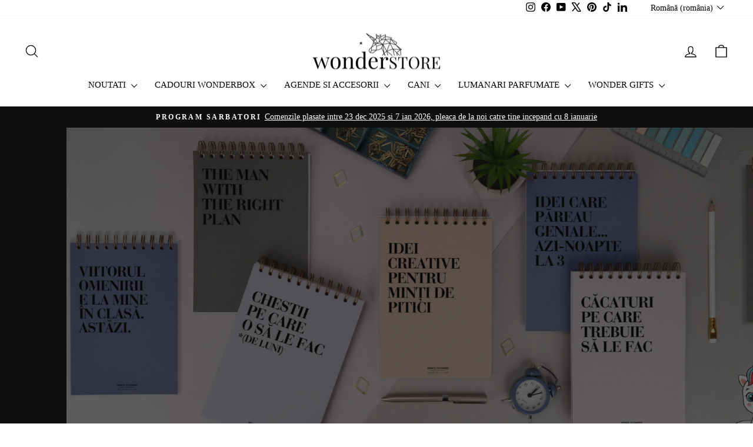

--- FILE ---
content_type: text/html; charset=utf-8
request_url: https://wonderstore.ro/
body_size: 57936
content:
<!doctype html>
<html class="no-js" lang="ro-RO" dir="ltr">
<head>
  <meta charset="utf-8">
  <meta http-equiv="X-UA-Compatible" content="IE=edge,chrome=1">
  <meta name="viewport" content="width=device-width,initial-scale=1">
  <meta name="theme-color" content="#0c11f1">
  <link rel="canonical" href="https://wonderstore.ro/">
  <link rel="preconnect" href="https://cdn.shopify.com" crossorigin>
  <link rel="preconnect" href="https://fonts.shopifycdn.com" crossorigin>
  <link rel="dns-prefetch" href="https://productreviews.shopifycdn.com">
  <link rel="dns-prefetch" href="https://ajax.googleapis.com">
  <link rel="dns-prefetch" href="https://maps.googleapis.com">
  <link rel="dns-prefetch" href="https://maps.gstatic.com"><link rel="shortcut icon" href="//wonderstore.ro/cdn/shop/files/favicon-32x32_32x32.png?v=1657630908" type="image/png" /><title>WonderStore - Cel mai mare magazin de cadouri online din Romania ❤️
</title>
<meta name="description" content="WonderStore.ro | Cadouri Creative și Inedite pentru Toate Gusturile. Descoperă cele mai inspirate cadouri pentru femei, bărbați, copii și colegi. Produse originale, estetice, utile și smart. Cadouri originale, cadouri femei, idei de cadouri, cadouri creative, cadouri smart, papetărie cadou, magazin de cadouri online."><meta property="og:site_name" content="WonderStore">
  <meta property="og:url" content="https://wonderstore.ro/">
  <meta property="og:title" content="WonderStore - Cel mai mare magazin de cadouri online din Romania ❤️">
  <meta property="og:type" content="website">
  <meta property="og:description" content="WonderStore.ro | Cadouri Creative și Inedite pentru Toate Gusturile. Descoperă cele mai inspirate cadouri pentru femei, bărbați, copii și colegi. Produse originale, estetice, utile și smart. Cadouri originale, cadouri femei, idei de cadouri, cadouri creative, cadouri smart, papetărie cadou, magazin de cadouri online."><meta property="og:image" content="http://wonderstore.ro/cdn/shop/files/logo_wonder_transparenta_mare_1.png?v=1751273172">
    <meta property="og:image:secure_url" content="https://wonderstore.ro/cdn/shop/files/logo_wonder_transparenta_mare_1.png?v=1751273172">
    <meta property="og:image:width" content="1504">
    <meta property="og:image:height" content="338"><meta name="twitter:site" content="@WonderStoreRo">
  <meta name="twitter:card" content="summary_large_image">
  <meta name="twitter:title" content="WonderStore - Cel mai mare magazin de cadouri online din Romania ❤️">
  <meta name="twitter:description" content="WonderStore.ro | Cadouri Creative și Inedite pentru Toate Gusturile. Descoperă cele mai inspirate cadouri pentru femei, bărbați, copii și colegi. Produse originale, estetice, utile și smart. Cadouri originale, cadouri femei, idei de cadouri, cadouri creative, cadouri smart, papetărie cadou, magazin de cadouri online.">
<style data-shopify>@font-face {
  font-family: "Libre Baskerville";
  font-weight: 400;
  font-style: normal;
  font-display: swap;
  src: url("//wonderstore.ro/cdn/fonts/libre_baskerville/librebaskerville_n4.2ec9ee517e3ce28d5f1e6c6e75efd8a97e59c189.woff2") format("woff2"),
       url("//wonderstore.ro/cdn/fonts/libre_baskerville/librebaskerville_n4.323789551b85098885c8eccedfb1bd8f25f56007.woff") format("woff");
}

  

  
  
  
</style><link href="//wonderstore.ro/cdn/shop/t/23/assets/theme.css?v=60744035627219105021739070504" rel="stylesheet" type="text/css" media="all" />
<style data-shopify>:root {
    --typeHeaderPrimary: "Libre Baskerville";
    --typeHeaderFallback: serif;
    --typeHeaderSize: 30px;
    --typeHeaderWeight: 400;
    --typeHeaderLineHeight: 1.2;
    --typeHeaderSpacing: 0.0em;

    --typeBasePrimary:"Times New Roman";
    --typeBaseFallback:Times, serif;
    --typeBaseSize: 16px;
    --typeBaseWeight: 400;
    --typeBaseSpacing: 0.0em;
    --typeBaseLineHeight: 1.2;
    --typeBaselineHeightMinus01: 1.1;

    --typeCollectionTitle: 15px;

    --iconWeight: 3px;
    --iconLinecaps: round;

    
        --buttonRadius: 3px;
    

    --colorGridOverlayOpacity: 0.2;
    --colorAnnouncement: #0f0f0f;
    --colorAnnouncementText: #ffffff;

    --colorBody: #ffffff;
    --colorBodyAlpha05: rgba(255, 255, 255, 0.05);
    --colorBodyDim: #f2f2f2;
    --colorBodyLightDim: #fafafa;
    --colorBodyMediumDim: #f5f5f5;


    --colorBorder: #e8e8e1;

    --colorBtnPrimary: #0c11f1;
    --colorBtnPrimaryLight: #3b3ff5;
    --colorBtnPrimaryDim: #0b0fd9;
    --colorBtnPrimaryText: #ffffff;

    --colorCartDot: #ff4f33;

    --colorDrawers: #ffffff;
    --colorDrawersDim: #f2f2f2;
    --colorDrawerBorder: #e8e8e1;
    --colorDrawerText: #000000;
    --colorDrawerTextDark: #000000;
    --colorDrawerButton: #111111;
    --colorDrawerButtonText: #ffffff;

    --colorFooter: #ffffff;
    --colorFooterText: #000000;
    --colorFooterTextAlpha01: #000000;

    --colorGridOverlay: #000000;
    --colorGridOverlayOpacity: 0.1;

    --colorHeaderTextAlpha01: rgba(0, 0, 0, 0.1);

    --colorHeroText: #ffffff;

    --colorSmallImageBg: #ffffff;
    --colorLargeImageBg: #0f0f0f;

    --colorImageOverlay: #000000;
    --colorImageOverlayOpacity: 0.0;
    --colorImageOverlayTextShadow: 0.0;

    --colorLink: #000000;

    --colorModalBg: rgba(230, 230, 230, 0.6);

    --colorNav: #ffffff;
    --colorNavText: #000000;

    --colorPrice: #1c1d1d;

    --colorSaleTag: #007aff;
    --colorSaleTagText: #ffffff;

    --colorTextBody: #000000;
    --colorTextBodyAlpha015: rgba(0, 0, 0, 0.15);
    --colorTextBodyAlpha005: rgba(0, 0, 0, 0.05);
    --colorTextBodyAlpha008: rgba(0, 0, 0, 0.08);
    --colorTextSavings: #C20000;

    --urlIcoSelect: url(//wonderstore.ro/cdn/shop/t/23/assets/ico-select.svg);
    --urlIcoSelectFooter: url(//wonderstore.ro/cdn/shop/t/23/assets/ico-select-footer.svg);
    --urlIcoSelectWhite: url(//wonderstore.ro/cdn/shop/t/23/assets/ico-select-white.svg);

    --grid-gutter: 17px;
    --drawer-gutter: 20px;

    --sizeChartMargin: 25px 0;
    --sizeChartIconMargin: 5px;

    --newsletterReminderPadding: 40px;

    /*Shop Pay Installments*/
    --color-body-text: #000000;
    --color-body: #ffffff;
    --color-bg: #ffffff;
    }

    .placeholder-content {
    background-image: linear-gradient(100deg, #ffffff 40%, #f7f7f7 63%, #ffffff 79%);
    }</style><script>
    document.documentElement.className = document.documentElement.className.replace('no-js', 'js');

    window.theme = window.theme || {};
    theme.routes = {
      home: "/",
      cart: "/cart.js",
      cartPage: "/cart",
      cartAdd: "/cart/add.js",
      cartChange: "/cart/change.js",
      search: "/search",
      predictiveSearch: "/search/suggest"
    };
    theme.strings = {
      soldOut: "Stoc epuizat",
      unavailable: "Indisponibil",
      inStockLabel: "In stoc, poate fi comandat",
      oneStockLabel: "Doar - [count] produs ramas",
      otherStockLabel: "Doar [count] produse ramase",
      willNotShipUntil: "Poate fi livrat incepand cu data de [date]",
      willBeInStockAfter: "Se intoarce in stoc la data de [date]",
      waitingForStock: "Produsul ajunge in curand in stoc",
      savePrice: "Economisești [saved_amount]",
      cartEmpty: "Cosul tau este gol.",
      cartTermsConfirmation: "Trebuie sa fi de acord cu termenii si conditiile de vanzare pentru a putea cumpara.",
      searchCollections: "Colectii:",
      searchPages: "Pagini:",
      searchArticles: "Produse:",
      productFrom: "de la ",
      maxQuantity: ""
    };
    theme.settings = {
      cartType: "page",
      isCustomerTemplate: false,
      moneyFormat: "{{amount_with_comma_separator}} lei",
      saveType: "dollar",
      productImageSize: "square",
      productImageCover: true,
      predictiveSearch: true,
      predictiveSearchType: "product",
      predictiveSearchVendor: false,
      predictiveSearchPrice: true,
      quickView: false,
      themeName: 'Impulse',
      themeVersion: "7.6.0"
    };
  </script>

  <script>window.performance && window.performance.mark && window.performance.mark('shopify.content_for_header.start');</script><meta name="google-site-verification" content="MnwCyY3J-iRa1rUD7EXb0gC_BlEXGS7oBWs9f5JUdIA">
<meta name="facebook-domain-verification" content="lhbb5oav9443h5ukowq46ips0ipv7h">
<meta id="shopify-digital-wallet" name="shopify-digital-wallet" content="/60410167532/digital_wallets/dialog">
<link rel="alternate" hreflang="x-default" href="https://wonderstore.ro/">
<link rel="alternate" hreflang="en" href="https://wonderstore.ro/en">
<script async="async" src="/checkouts/internal/preloads.js?locale=ro-RO"></script>
<script id="shopify-features" type="application/json">{"accessToken":"24673388b355ea17a54905358cdf6ff6","betas":["rich-media-storefront-analytics"],"domain":"wonderstore.ro","predictiveSearch":true,"shopId":60410167532,"locale":"ro"}</script>
<script>var Shopify = Shopify || {};
Shopify.shop = "wonderstorero.myshopify.com";
Shopify.locale = "ro-RO";
Shopify.currency = {"active":"RON","rate":"1.0"};
Shopify.country = "RO";
Shopify.theme = {"name":"Impulse-7.6.0-ThemeUpdater-Live2 Hulk 9-2-2025","id":178342166863,"schema_name":"Impulse","schema_version":"7.6.0","theme_store_id":null,"role":"main"};
Shopify.theme.handle = "null";
Shopify.theme.style = {"id":null,"handle":null};
Shopify.cdnHost = "wonderstore.ro/cdn";
Shopify.routes = Shopify.routes || {};
Shopify.routes.root = "/";</script>
<script type="module">!function(o){(o.Shopify=o.Shopify||{}).modules=!0}(window);</script>
<script>!function(o){function n(){var o=[];function n(){o.push(Array.prototype.slice.apply(arguments))}return n.q=o,n}var t=o.Shopify=o.Shopify||{};t.loadFeatures=n(),t.autoloadFeatures=n()}(window);</script>
<script id="shop-js-analytics" type="application/json">{"pageType":"index"}</script>
<script defer="defer" async type="module" src="//wonderstore.ro/cdn/shopifycloud/shop-js/modules/v2/client.init-shop-cart-sync_BYoKDb62.ro-RO.esm.js"></script>
<script defer="defer" async type="module" src="//wonderstore.ro/cdn/shopifycloud/shop-js/modules/v2/chunk.common_BQCL0kNR.esm.js"></script>
<script type="module">
  await import("//wonderstore.ro/cdn/shopifycloud/shop-js/modules/v2/client.init-shop-cart-sync_BYoKDb62.ro-RO.esm.js");
await import("//wonderstore.ro/cdn/shopifycloud/shop-js/modules/v2/chunk.common_BQCL0kNR.esm.js");

  window.Shopify.SignInWithShop?.initShopCartSync?.({"fedCMEnabled":true,"windoidEnabled":true});

</script>
<script id="__st">var __st={"a":60410167532,"offset":7200,"reqid":"611e1e52-e7e9-4fbf-bde2-7f6da1ee5cbd-1767553055","pageurl":"wonderstore.ro\/","u":"eb6d7d79f3a8","p":"home"};</script>
<script>window.ShopifyPaypalV4VisibilityTracking = true;</script>
<script id="captcha-bootstrap">!function(){'use strict';const t='contact',e='account',n='new_comment',o=[[t,t],['blogs',n],['comments',n],[t,'customer']],c=[[e,'customer_login'],[e,'guest_login'],[e,'recover_customer_password'],[e,'create_customer']],r=t=>t.map((([t,e])=>`form[action*='/${t}']:not([data-nocaptcha='true']) input[name='form_type'][value='${e}']`)).join(','),a=t=>()=>t?[...document.querySelectorAll(t)].map((t=>t.form)):[];function s(){const t=[...o],e=r(t);return a(e)}const i='password',u='form_key',d=['recaptcha-v3-token','g-recaptcha-response','h-captcha-response',i],f=()=>{try{return window.sessionStorage}catch{return}},m='__shopify_v',_=t=>t.elements[u];function p(t,e,n=!1){try{const o=window.sessionStorage,c=JSON.parse(o.getItem(e)),{data:r}=function(t){const{data:e,action:n}=t;return t[m]||n?{data:e,action:n}:{data:t,action:n}}(c);for(const[e,n]of Object.entries(r))t.elements[e]&&(t.elements[e].value=n);n&&o.removeItem(e)}catch(o){console.error('form repopulation failed',{error:o})}}const l='form_type',E='cptcha';function T(t){t.dataset[E]=!0}const w=window,h=w.document,L='Shopify',v='ce_forms',y='captcha';let A=!1;((t,e)=>{const n=(g='f06e6c50-85a8-45c8-87d0-21a2b65856fe',I='https://cdn.shopify.com/shopifycloud/storefront-forms-hcaptcha/ce_storefront_forms_captcha_hcaptcha.v1.5.2.iife.js',D={infoText:'Protejat prin hCaptcha',privacyText:'Confidențialitate',termsText:'Condiții'},(t,e,n)=>{const o=w[L][v],c=o.bindForm;if(c)return c(t,g,e,D).then(n);var r;o.q.push([[t,g,e,D],n]),r=I,A||(h.body.append(Object.assign(h.createElement('script'),{id:'captcha-provider',async:!0,src:r})),A=!0)});var g,I,D;w[L]=w[L]||{},w[L][v]=w[L][v]||{},w[L][v].q=[],w[L][y]=w[L][y]||{},w[L][y].protect=function(t,e){n(t,void 0,e),T(t)},Object.freeze(w[L][y]),function(t,e,n,w,h,L){const[v,y,A,g]=function(t,e,n){const i=e?o:[],u=t?c:[],d=[...i,...u],f=r(d),m=r(i),_=r(d.filter((([t,e])=>n.includes(e))));return[a(f),a(m),a(_),s()]}(w,h,L),I=t=>{const e=t.target;return e instanceof HTMLFormElement?e:e&&e.form},D=t=>v().includes(t);t.addEventListener('submit',(t=>{const e=I(t);if(!e)return;const n=D(e)&&!e.dataset.hcaptchaBound&&!e.dataset.recaptchaBound,o=_(e),c=g().includes(e)&&(!o||!o.value);(n||c)&&t.preventDefault(),c&&!n&&(function(t){try{if(!f())return;!function(t){const e=f();if(!e)return;const n=_(t);if(!n)return;const o=n.value;o&&e.removeItem(o)}(t);const e=Array.from(Array(32),(()=>Math.random().toString(36)[2])).join('');!function(t,e){_(t)||t.append(Object.assign(document.createElement('input'),{type:'hidden',name:u})),t.elements[u].value=e}(t,e),function(t,e){const n=f();if(!n)return;const o=[...t.querySelectorAll(`input[type='${i}']`)].map((({name:t})=>t)),c=[...d,...o],r={};for(const[a,s]of new FormData(t).entries())c.includes(a)||(r[a]=s);n.setItem(e,JSON.stringify({[m]:1,action:t.action,data:r}))}(t,e)}catch(e){console.error('failed to persist form',e)}}(e),e.submit())}));const S=(t,e)=>{t&&!t.dataset[E]&&(n(t,e.some((e=>e===t))),T(t))};for(const o of['focusin','change'])t.addEventListener(o,(t=>{const e=I(t);D(e)&&S(e,y())}));const B=e.get('form_key'),M=e.get(l),P=B&&M;t.addEventListener('DOMContentLoaded',(()=>{const t=y();if(P)for(const e of t)e.elements[l].value===M&&p(e,B);[...new Set([...A(),...v().filter((t=>'true'===t.dataset.shopifyCaptcha))])].forEach((e=>S(e,t)))}))}(h,new URLSearchParams(w.location.search),n,t,e,['guest_login'])})(!0,!0)}();</script>
<script integrity="sha256-4kQ18oKyAcykRKYeNunJcIwy7WH5gtpwJnB7kiuLZ1E=" data-source-attribution="shopify.loadfeatures" defer="defer" src="//wonderstore.ro/cdn/shopifycloud/storefront/assets/storefront/load_feature-a0a9edcb.js" crossorigin="anonymous"></script>
<script data-source-attribution="shopify.dynamic_checkout.dynamic.init">var Shopify=Shopify||{};Shopify.PaymentButton=Shopify.PaymentButton||{isStorefrontPortableWallets:!0,init:function(){window.Shopify.PaymentButton.init=function(){};var t=document.createElement("script");t.src="https://wonderstore.ro/cdn/shopifycloud/portable-wallets/latest/portable-wallets.ro.js",t.type="module",document.head.appendChild(t)}};
</script>
<script data-source-attribution="shopify.dynamic_checkout.buyer_consent">
  function portableWalletsHideBuyerConsent(e){var t=document.getElementById("shopify-buyer-consent"),n=document.getElementById("shopify-subscription-policy-button");t&&n&&(t.classList.add("hidden"),t.setAttribute("aria-hidden","true"),n.removeEventListener("click",e))}function portableWalletsShowBuyerConsent(e){var t=document.getElementById("shopify-buyer-consent"),n=document.getElementById("shopify-subscription-policy-button");t&&n&&(t.classList.remove("hidden"),t.removeAttribute("aria-hidden"),n.addEventListener("click",e))}window.Shopify?.PaymentButton&&(window.Shopify.PaymentButton.hideBuyerConsent=portableWalletsHideBuyerConsent,window.Shopify.PaymentButton.showBuyerConsent=portableWalletsShowBuyerConsent);
</script>
<script data-source-attribution="shopify.dynamic_checkout.cart.bootstrap">document.addEventListener("DOMContentLoaded",(function(){function t(){return document.querySelector("shopify-accelerated-checkout-cart, shopify-accelerated-checkout")}if(t())Shopify.PaymentButton.init();else{new MutationObserver((function(e,n){t()&&(Shopify.PaymentButton.init(),n.disconnect())})).observe(document.body,{childList:!0,subtree:!0})}}));
</script>
<script id='scb4127' type='text/javascript' async='' src='https://wonderstore.ro/cdn/shopifycloud/privacy-banner/storefront-banner.js'></script>
<script>window.performance && window.performance.mark && window.performance.mark('shopify.content_for_header.end');</script>

  <script src="//wonderstore.ro/cdn/shop/t/23/assets/vendor-scripts-v11.js" defer="defer"></script><script src="//wonderstore.ro/cdn/shop/t/23/assets/theme.js?v=151517116837237436331739247027" defer="defer"></script><script>window.is_hulkpo_installed=true</script>

<script>window.is_hulkpo_installed=true</script><!-- BEGIN app block: shopify://apps/judge-me-reviews/blocks/judgeme_core/61ccd3b1-a9f2-4160-9fe9-4fec8413e5d8 --><!-- Start of Judge.me Core -->






<link rel="dns-prefetch" href="https://cdnwidget.judge.me">
<link rel="dns-prefetch" href="https://cdn.judge.me">
<link rel="dns-prefetch" href="https://cdn1.judge.me">
<link rel="dns-prefetch" href="https://api.judge.me">

<script data-cfasync='false' class='jdgm-settings-script'>window.jdgmSettings={"pagination":5,"disable_web_reviews":false,"badge_no_review_text":"Nici un review","badge_n_reviews_text":"{{ n }} review-uri","badge_star_color":"#F9BF3B","hide_badge_preview_if_no_reviews":true,"badge_hide_text":false,"enforce_center_preview_badge":false,"widget_title":"Customer Reviews","widget_open_form_text":"Write a review","widget_close_form_text":"Cancel review","widget_refresh_page_text":"Refresh page","widget_summary_text":"Bazată pe {{ number_of_reviews }} review-uri","widget_no_review_text":"Review-uri","widget_name_field_text":"Name","widget_verified_name_field_text":"Verified Name (public)","widget_name_placeholder_text":"Enter your name (public)","widget_required_field_error_text":"This field is required.","widget_email_field_text":"Email","widget_verified_email_field_text":"Verified Email (private, can not be edited)","widget_email_placeholder_text":"Enter your email (private)","widget_email_field_error_text":"Please enter a valid email address.","widget_rating_field_text":"Rating","widget_review_title_field_text":"Review Title","widget_review_title_placeholder_text":"Give your review a title","widget_review_body_field_text":"Review","widget_review_body_placeholder_text":"Write your comments here","widget_pictures_field_text":"Picture/Video (optional)","widget_submit_review_text":"Submit Review","widget_submit_verified_review_text":"Submit Verified Review","widget_submit_success_msg_with_auto_publish":"Thank you! Please refresh the page in a few moments to see your review. You can remove or edit your review by logging into \u003ca href='https://judge.me/login' target='_blank' rel='nofollow noopener'\u003eJudge.me\u003c/a\u003e","widget_submit_success_msg_no_auto_publish":"Thank you! Your review will be published as soon as it is approved by the shop admin. You can remove or edit your review by logging into \u003ca href='https://judge.me/login' target='_blank' rel='nofollow noopener'\u003eJudge.me\u003c/a\u003e","widget_show_default_reviews_out_of_total_text":"Showing {{ n_reviews_shown }} out of {{ n_reviews }} reviews.","widget_show_all_link_text":"Show all","widget_show_less_link_text":"Show less","widget_author_said_text":"{{ reviewer_name }} said:","widget_days_text":"{{ n }} days ago","widget_weeks_text":"{{ n }} week/weeks ago","widget_months_text":"{{ n }} month/months ago","widget_years_text":"{{ n }} year/years ago","widget_yesterday_text":"Yesterday","widget_today_text":"Today","widget_replied_text":"\u003e\u003e {{ shop_name }} replied:","widget_read_more_text":"Read more","widget_rating_filter_see_all_text":"See all reviews","widget_sorting_most_recent_text":"Most Recent","widget_sorting_highest_rating_text":"Highest Rating","widget_sorting_lowest_rating_text":"Lowest Rating","widget_sorting_with_pictures_text":"Only Pictures","widget_sorting_most_helpful_text":"Most Helpful","widget_open_question_form_text":"Ask a question","widget_reviews_subtab_text":"Reviews","widget_questions_subtab_text":"Questions","widget_question_label_text":"Question","widget_answer_label_text":"Answer","widget_question_placeholder_text":"Write your question here","widget_submit_question_text":"Submit Question","widget_question_submit_success_text":"Thank you for your question! We will notify you once it gets answered.","widget_star_color":"#F9BF3B","verified_badge_text":"Verified","verified_badge_placement":"left-of-reviewer-name","widget_hide_border":false,"widget_social_share":false,"all_reviews_include_out_of_store_products":true,"all_reviews_out_of_store_text":"(out of store)","all_reviews_product_name_prefix_text":"about","enable_review_pictures":true,"review_date_format":"dd/mm/yyyy","widget_product_reviews_subtab_text":"Product Reviews","widget_shop_reviews_subtab_text":"Shop Reviews","widget_write_a_store_review_text":"Write a Store Review","widget_other_languages_heading":"Reviews in Other Languages","widget_sorting_pictures_first_text":"Pictures First","floating_tab_button_name":"★ Reviews","floating_tab_title":"Let customers speak for us","floating_tab_url":"","floating_tab_url_enabled":false,"all_reviews_text_badge_text":"Clientii ne evalueaza cu nota {{ shop.metafields.judgeme.all_reviews_rating|round:1 }} /5 bazat pe {{ shop.metafields.judgeme.all_reviews_count }} review-uri","all_reviews_text_badge_text_branded_style":"{{ shop.metafields.judgeme.all_reviews_rating | round: 1 }} out of 5 stars based on {{ shop.metafields.judgeme.all_reviews_count }} reviews","is_all_reviews_text_badge_a_link":true,"show_stars_for_all_reviews_text_badge":true,"all_reviews_text_badge_url":"/pages/reviews","all_reviews_text_style":"branded","all_reviews_text_color_style":"custom","all_reviews_text_color":"#F9BF3B","all_reviews_text_show_jm_brand":false,"featured_carousel_title":"Iata ce spun clientii despre produsele noastre","featured_carousel_count_text":"din {{ n }} review-uri","featured_carousel_url":"","featured_carousel_autoslide_interval":10,"featured_carousel_height":300,"featured_carousel_width":90,"featured_carousel_arrow_color":"#828282","verified_count_badge_style":"branded","verified_count_badge_url":"","widget_star_use_custom_color":true,"picture_reminder_submit_button":"Upload Pictures","enable_review_videos":true,"widget_sorting_videos_first_text":"Videos First","widget_review_pending_text":"Pending","featured_carousel_items_for_large_screen":4,"remove_microdata_snippet":true,"preview_badge_no_question_text":"No questions","preview_badge_n_question_text":"{{ number_of_questions }} question/questions","widget_search_bar_placeholder":"Search reviews","widget_sorting_verified_only_text":"Verified only","featured_carousel_theme":"focused","featured_carousel_show_date":true,"featured_carousel_show_product":true,"featured_carousel_header_background_color":"#828282","featured_carousel_verified_badge_color":"false","featured_carousel_more_reviews_button_text":"Read more reviews","featured_carousel_view_product_button_text":"View product","all_reviews_page_load_more_text":"Load More Reviews","widget_advanced_speed_features":5,"widget_public_name_text":"displayed publicly like","default_reviewer_name_has_non_latin":true,"widget_reviewer_anonymous":"Anonymous","medals_widget_title":"Judge.me Review Medals","widget_invalid_yt_video_url_error_text":"Not a YouTube video URL","widget_max_length_field_error_text":"Please enter no more than {0} characters.","widget_verified_by_shop_text":"Verified by Shop","widget_load_with_code_splitting":true,"widget_ugc_title":"Made by us, Shared by you","widget_ugc_subtitle":"Tag us to see your picture featured in our page","widget_ugc_primary_button_text":"Buy Now","widget_ugc_secondary_button_text":"Load More","widget_ugc_reviews_button_text":"View Reviews","widget_primary_color":"#606060","widget_enable_secondary_color":true,"widget_secondary_color":"#A0A0A0","widget_summary_average_rating_text":"{{ average_rating }} out of 5","widget_media_grid_title":"Fotografii si videoclipuri ale clientilor","widget_media_grid_see_more_text":"See more","widget_verified_by_judgeme_text":"Verified by Judge.me","widget_verified_by_judgeme_text_in_store_medals":"Verified by Judge.me","widget_media_field_exceed_quantity_message":"Sorry, we can only accept {{ max_media }} for one review.","widget_media_field_exceed_limit_message":"{{ file_name }} is too large, please select a {{ media_type }} less than {{ size_limit }}MB.","widget_review_submitted_text":"Review Submitted!","widget_question_submitted_text":"Question Submitted!","widget_close_form_text_question":"Cancel","widget_write_your_answer_here_text":"Write your answer here","widget_enabled_branded_link":true,"widget_show_collected_by_judgeme":true,"widget_collected_by_judgeme_text":"collected by Judge.me","widget_load_more_text":"Load More","widget_full_review_text":"Full Review","widget_read_more_reviews_text":"Read More Reviews","widget_read_questions_text":"Read Questions","widget_questions_and_answers_text":"Questions \u0026 Answers","widget_verified_by_text":"Verified by","widget_number_of_reviews_text":"{{ number_of_reviews }} reviews","widget_back_button_text":"Back","widget_next_button_text":"Next","widget_custom_forms_filter_button":"Filters","how_reviews_are_collected":"How reviews are collected?","widget_gdpr_statement":"How we use your data: We’ll only contact you about the review you left, and only if necessary. By submitting your review, you agree to Judge.me’s \u003ca href='https://judge.me/terms' target='_blank' rel='nofollow noopener'\u003eterms\u003c/a\u003e, \u003ca href='https://judge.me/privacy' target='_blank' rel='nofollow noopener'\u003eprivacy\u003c/a\u003e and \u003ca href='https://judge.me/content-policy' target='_blank' rel='nofollow noopener'\u003econtent\u003c/a\u003e policies.","review_snippet_widget_round_border_style":true,"review_snippet_widget_card_color":"#FFFFFF","review_snippet_widget_slider_arrows_background_color":"#FFFFFF","review_snippet_widget_slider_arrows_color":"#000000","review_snippet_widget_star_color":"#339999","platform":"shopify","branding_url":"https://app.judge.me/reviews","branding_text":"Powered by Judge.me","locale":"en","reply_name":"WonderStore","widget_version":"3.0","footer":true,"autopublish":false,"review_dates":true,"enable_custom_form":false,"enable_multi_locales_translations":false,"can_be_branded":false,"reply_name_text":"WonderStore"};</script> <style class='jdgm-settings-style'>.jdgm-xx{left:0}:root{--jdgm-primary-color: #606060;--jdgm-secondary-color: #A0A0A0;--jdgm-star-color: #F9BF3B;--jdgm-write-review-text-color: white;--jdgm-write-review-bg-color: #606060;--jdgm-paginate-color: #606060;--jdgm-border-radius: 0;--jdgm-reviewer-name-color: #606060}.jdgm-histogram__bar-content{background-color:#606060}.jdgm-rev[data-verified-buyer=true] .jdgm-rev__icon.jdgm-rev__icon:after,.jdgm-rev__buyer-badge.jdgm-rev__buyer-badge{color:white;background-color:#606060}.jdgm-review-widget--small .jdgm-gallery.jdgm-gallery .jdgm-gallery__thumbnail-link:nth-child(8) .jdgm-gallery__thumbnail-wrapper.jdgm-gallery__thumbnail-wrapper:before{content:"See more"}@media only screen and (min-width: 768px){.jdgm-gallery.jdgm-gallery .jdgm-gallery__thumbnail-link:nth-child(8) .jdgm-gallery__thumbnail-wrapper.jdgm-gallery__thumbnail-wrapper:before{content:"See more"}}.jdgm-preview-badge .jdgm-star.jdgm-star{color:#F9BF3B}.jdgm-prev-badge[data-average-rating='0.00']{display:none !important}.jdgm-author-all-initials{display:none !important}.jdgm-author-last-initial{display:none !important}.jdgm-rev-widg__title{visibility:hidden}.jdgm-rev-widg__summary-text{visibility:hidden}.jdgm-prev-badge__text{visibility:hidden}.jdgm-rev__prod-link-prefix:before{content:'about'}.jdgm-rev__out-of-store-text:before{content:'(out of store)'}@media only screen and (min-width: 768px){.jdgm-rev__pics .jdgm-rev_all-rev-page-picture-separator,.jdgm-rev__pics .jdgm-rev__product-picture{display:none}}@media only screen and (max-width: 768px){.jdgm-rev__pics .jdgm-rev_all-rev-page-picture-separator,.jdgm-rev__pics .jdgm-rev__product-picture{display:none}}.jdgm-preview-badge[data-template="product"]{display:none !important}.jdgm-preview-badge[data-template="collection"]{display:none !important}.jdgm-preview-badge[data-template="index"]{display:none !important}.jdgm-review-widget[data-from-snippet="true"]{display:none !important}.jdgm-verified-count-badget[data-from-snippet="true"]{display:none !important}.jdgm-carousel-wrapper[data-from-snippet="true"]{display:none !important}.jdgm-all-reviews-text[data-from-snippet="true"]{display:none !important}.jdgm-medals-section[data-from-snippet="true"]{display:none !important}.jdgm-ugc-media-wrapper[data-from-snippet="true"]{display:none !important}.jdgm-review-snippet-widget .jdgm-rev-snippet-widget__cards-container .jdgm-rev-snippet-card{border-radius:8px;background:#fff}.jdgm-review-snippet-widget .jdgm-rev-snippet-widget__cards-container .jdgm-rev-snippet-card__rev-rating .jdgm-star{color:#399}.jdgm-review-snippet-widget .jdgm-rev-snippet-widget__prev-btn,.jdgm-review-snippet-widget .jdgm-rev-snippet-widget__next-btn{border-radius:50%;background:#fff}.jdgm-review-snippet-widget .jdgm-rev-snippet-widget__prev-btn>svg,.jdgm-review-snippet-widget .jdgm-rev-snippet-widget__next-btn>svg{fill:#000}.jdgm-full-rev-modal.rev-snippet-widget .jm-mfp-container .jm-mfp-content,.jdgm-full-rev-modal.rev-snippet-widget .jm-mfp-container .jdgm-full-rev__icon,.jdgm-full-rev-modal.rev-snippet-widget .jm-mfp-container .jdgm-full-rev__pic-img,.jdgm-full-rev-modal.rev-snippet-widget .jm-mfp-container .jdgm-full-rev__reply{border-radius:8px}.jdgm-full-rev-modal.rev-snippet-widget .jm-mfp-container .jdgm-full-rev[data-verified-buyer="true"] .jdgm-full-rev__icon::after{border-radius:8px}.jdgm-full-rev-modal.rev-snippet-widget .jm-mfp-container .jdgm-full-rev .jdgm-rev__buyer-badge{border-radius:calc( 8px / 2 )}.jdgm-full-rev-modal.rev-snippet-widget .jm-mfp-container .jdgm-full-rev .jdgm-full-rev__replier::before{content:'WonderStore'}.jdgm-full-rev-modal.rev-snippet-widget .jm-mfp-container .jdgm-full-rev .jdgm-full-rev__product-button{border-radius:calc( 8px * 6 )}
</style> <style class='jdgm-settings-style'></style>

  
  
  
  <style class='jdgm-miracle-styles'>
  @-webkit-keyframes jdgm-spin{0%{-webkit-transform:rotate(0deg);-ms-transform:rotate(0deg);transform:rotate(0deg)}100%{-webkit-transform:rotate(359deg);-ms-transform:rotate(359deg);transform:rotate(359deg)}}@keyframes jdgm-spin{0%{-webkit-transform:rotate(0deg);-ms-transform:rotate(0deg);transform:rotate(0deg)}100%{-webkit-transform:rotate(359deg);-ms-transform:rotate(359deg);transform:rotate(359deg)}}@font-face{font-family:'JudgemeStar';src:url("[data-uri]") format("woff");font-weight:normal;font-style:normal}.jdgm-star{font-family:'JudgemeStar';display:inline !important;text-decoration:none !important;padding:0 4px 0 0 !important;margin:0 !important;font-weight:bold;opacity:1;-webkit-font-smoothing:antialiased;-moz-osx-font-smoothing:grayscale}.jdgm-star:hover{opacity:1}.jdgm-star:last-of-type{padding:0 !important}.jdgm-star.jdgm--on:before{content:"\e000"}.jdgm-star.jdgm--off:before{content:"\e001"}.jdgm-star.jdgm--half:before{content:"\e002"}.jdgm-widget *{margin:0;line-height:1.4;-webkit-box-sizing:border-box;-moz-box-sizing:border-box;box-sizing:border-box;-webkit-overflow-scrolling:touch}.jdgm-hidden{display:none !important;visibility:hidden !important}.jdgm-temp-hidden{display:none}.jdgm-spinner{width:40px;height:40px;margin:auto;border-radius:50%;border-top:2px solid #eee;border-right:2px solid #eee;border-bottom:2px solid #eee;border-left:2px solid #ccc;-webkit-animation:jdgm-spin 0.8s infinite linear;animation:jdgm-spin 0.8s infinite linear}.jdgm-prev-badge{display:block !important}

</style>


  
  
   


<script data-cfasync='false' class='jdgm-script'>
!function(e){window.jdgm=window.jdgm||{},jdgm.CDN_HOST="https://cdnwidget.judge.me/",jdgm.CDN_HOST_ALT="https://cdn2.judge.me/cdn/widget_frontend/",jdgm.API_HOST="https://api.judge.me/",jdgm.CDN_BASE_URL="https://cdn.shopify.com/extensions/019b7f88-cefa-7bcb-8f5e-f54ca51c8f02/judgeme-extensions-281/assets/",
jdgm.docReady=function(d){(e.attachEvent?"complete"===e.readyState:"loading"!==e.readyState)?
setTimeout(d,0):e.addEventListener("DOMContentLoaded",d)},jdgm.loadCSS=function(d,t,o,a){
!o&&jdgm.loadCSS.requestedUrls.indexOf(d)>=0||(jdgm.loadCSS.requestedUrls.push(d),
(a=e.createElement("link")).rel="stylesheet",a.class="jdgm-stylesheet",a.media="nope!",
a.href=d,a.onload=function(){this.media="all",t&&setTimeout(t)},e.body.appendChild(a))},
jdgm.loadCSS.requestedUrls=[],jdgm.loadJS=function(e,d){var t=new XMLHttpRequest;
t.onreadystatechange=function(){4===t.readyState&&(Function(t.response)(),d&&d(t.response))},
t.open("GET",e),t.onerror=function(){if(e.indexOf(jdgm.CDN_HOST)===0&&jdgm.CDN_HOST_ALT!==jdgm.CDN_HOST){var f=e.replace(jdgm.CDN_HOST,jdgm.CDN_HOST_ALT);jdgm.loadJS(f,d)}},t.send()},jdgm.docReady((function(){(window.jdgmLoadCSS||e.querySelectorAll(
".jdgm-widget, .jdgm-all-reviews-page").length>0)&&(jdgmSettings.widget_load_with_code_splitting?
parseFloat(jdgmSettings.widget_version)>=3?jdgm.loadCSS(jdgm.CDN_HOST+"widget_v3/base.css"):
jdgm.loadCSS(jdgm.CDN_HOST+"widget/base.css"):jdgm.loadCSS(jdgm.CDN_HOST+"shopify_v2.css"),
jdgm.loadJS(jdgm.CDN_HOST+"loa"+"der.js"))}))}(document);
</script>
<noscript><link rel="stylesheet" type="text/css" media="all" href="https://cdnwidget.judge.me/shopify_v2.css"></noscript>

<!-- BEGIN app snippet: theme_fix_tags --><script>
  (function() {
    var jdgmThemeFixes = null;
    if (!jdgmThemeFixes) return;
    var thisThemeFix = jdgmThemeFixes[Shopify.theme.id];
    if (!thisThemeFix) return;

    if (thisThemeFix.html) {
      document.addEventListener("DOMContentLoaded", function() {
        var htmlDiv = document.createElement('div');
        htmlDiv.classList.add('jdgm-theme-fix-html');
        htmlDiv.innerHTML = thisThemeFix.html;
        document.body.append(htmlDiv);
      });
    };

    if (thisThemeFix.css) {
      var styleTag = document.createElement('style');
      styleTag.classList.add('jdgm-theme-fix-style');
      styleTag.innerHTML = thisThemeFix.css;
      document.head.append(styleTag);
    };

    if (thisThemeFix.js) {
      var scriptTag = document.createElement('script');
      scriptTag.classList.add('jdgm-theme-fix-script');
      scriptTag.innerHTML = thisThemeFix.js;
      document.head.append(scriptTag);
    };
  })();
</script>
<!-- END app snippet -->
<!-- End of Judge.me Core -->



<!-- END app block --><!-- BEGIN app block: shopify://apps/hulk-product-options/blocks/app-embed/380168ef-9475-4244-a291-f66b189208b5 --><!-- BEGIN app snippet: hulkapps_product_options --><script>
    
        window.hulkapps = {
        shop_slug: "wonderstorero",
        store_id: "wonderstorero.myshopify.com",
        money_format: "{{amount_with_comma_separator}} lei",
        cart: null,
        product: null,
        product_collections: null,
        product_variants: null,
        is_volume_discount: null,
        is_product_option: true,
        product_id: null,
        page_type: null,
        po_url: "https://productoption.hulkapps.com",
        po_proxy_url: "https://wonderstore.ro",
        vd_url: "https://volumediscount.hulkapps.com",
        customer: null,
        hulkapps_extension_js: true

    }
    window.is_hulkpo_installed=true
    

      window.hulkapps.page_type = "cart";
      window.hulkapps.cart = {"note":null,"attributes":{},"original_total_price":0,"total_price":0,"total_discount":0,"total_weight":0.0,"item_count":0,"items":[],"requires_shipping":false,"currency":"RON","items_subtotal_price":0,"cart_level_discount_applications":[],"checkout_charge_amount":0}
      if (typeof window.hulkapps.cart.items == "object") {
        for (var i=0; i<window.hulkapps.cart.items.length; i++) {
          ["sku", "grams", "vendor", "url", "image", "handle", "requires_shipping", "product_type", "product_description"].map(function(a) {
            delete window.hulkapps.cart.items[i][a]
          })
        }
      }
      window.hulkapps.cart_collections = {}
      

    

</script>

<!-- END app snippet --><!-- END app block --><script src="https://cdn.shopify.com/extensions/019b7f88-cefa-7bcb-8f5e-f54ca51c8f02/judgeme-extensions-281/assets/loader.js" type="text/javascript" defer="defer"></script>
<script src="https://cdn.shopify.com/extensions/019b72db-1dfb-7cff-b0f0-38fb3d775e56/productoption-168/assets/hulkcode.js" type="text/javascript" defer="defer"></script>
<link href="https://cdn.shopify.com/extensions/019b72db-1dfb-7cff-b0f0-38fb3d775e56/productoption-168/assets/hulkcode.css" rel="stylesheet" type="text/css" media="all">
<script src="https://cdn.shopify.com/extensions/019b6e19-52c0-7613-a099-38e7b08e313b/appatticserver-370/assets/giftBoxLogicv1.js" type="text/javascript" defer="defer"></script>
<link href="https://cdn.shopify.com/extensions/019b6e19-52c0-7613-a099-38e7b08e313b/appatticserver-370/assets/giftBoxv1.css" rel="stylesheet" type="text/css" media="all">
<script src="https://cdn.shopify.com/extensions/c1d2ab69-5567-4a68-8f30-71930c2fda98/forms-2280/assets/shopify-forms-loader.js" type="text/javascript" defer="defer"></script>
<script src="https://cdn.shopify.com/extensions/28925886-0a33-4a53-8aa2-d3ec078673b3/byte-56/assets/quizBuilderEmbedLogicV1.js" type="text/javascript" defer="defer"></script>
<link href="https://cdn.shopify.com/extensions/28925886-0a33-4a53-8aa2-d3ec078673b3/byte-56/assets/quizBuilderEmbedLogicV1.css" rel="stylesheet" type="text/css" media="all">
<link href="https://monorail-edge.shopifysvc.com" rel="dns-prefetch">
<script>(function(){if ("sendBeacon" in navigator && "performance" in window) {try {var session_token_from_headers = performance.getEntriesByType('navigation')[0].serverTiming.find(x => x.name == '_s').description;} catch {var session_token_from_headers = undefined;}var session_cookie_matches = document.cookie.match(/_shopify_s=([^;]*)/);var session_token_from_cookie = session_cookie_matches && session_cookie_matches.length === 2 ? session_cookie_matches[1] : "";var session_token = session_token_from_headers || session_token_from_cookie || "";function handle_abandonment_event(e) {var entries = performance.getEntries().filter(function(entry) {return /monorail-edge.shopifysvc.com/.test(entry.name);});if (!window.abandonment_tracked && entries.length === 0) {window.abandonment_tracked = true;var currentMs = Date.now();var navigation_start = performance.timing.navigationStart;var payload = {shop_id: 60410167532,url: window.location.href,navigation_start,duration: currentMs - navigation_start,session_token,page_type: "index"};window.navigator.sendBeacon("https://monorail-edge.shopifysvc.com/v1/produce", JSON.stringify({schema_id: "online_store_buyer_site_abandonment/1.1",payload: payload,metadata: {event_created_at_ms: currentMs,event_sent_at_ms: currentMs}}));}}window.addEventListener('pagehide', handle_abandonment_event);}}());</script>
<script id="web-pixels-manager-setup">(function e(e,d,r,n,o){if(void 0===o&&(o={}),!Boolean(null===(a=null===(i=window.Shopify)||void 0===i?void 0:i.analytics)||void 0===a?void 0:a.replayQueue)){var i,a;window.Shopify=window.Shopify||{};var t=window.Shopify;t.analytics=t.analytics||{};var s=t.analytics;s.replayQueue=[],s.publish=function(e,d,r){return s.replayQueue.push([e,d,r]),!0};try{self.performance.mark("wpm:start")}catch(e){}var l=function(){var e={modern:/Edge?\/(1{2}[4-9]|1[2-9]\d|[2-9]\d{2}|\d{4,})\.\d+(\.\d+|)|Firefox\/(1{2}[4-9]|1[2-9]\d|[2-9]\d{2}|\d{4,})\.\d+(\.\d+|)|Chrom(ium|e)\/(9{2}|\d{3,})\.\d+(\.\d+|)|(Maci|X1{2}).+ Version\/(15\.\d+|(1[6-9]|[2-9]\d|\d{3,})\.\d+)([,.]\d+|)( \(\w+\)|)( Mobile\/\w+|) Safari\/|Chrome.+OPR\/(9{2}|\d{3,})\.\d+\.\d+|(CPU[ +]OS|iPhone[ +]OS|CPU[ +]iPhone|CPU IPhone OS|CPU iPad OS)[ +]+(15[._]\d+|(1[6-9]|[2-9]\d|\d{3,})[._]\d+)([._]\d+|)|Android:?[ /-](13[3-9]|1[4-9]\d|[2-9]\d{2}|\d{4,})(\.\d+|)(\.\d+|)|Android.+Firefox\/(13[5-9]|1[4-9]\d|[2-9]\d{2}|\d{4,})\.\d+(\.\d+|)|Android.+Chrom(ium|e)\/(13[3-9]|1[4-9]\d|[2-9]\d{2}|\d{4,})\.\d+(\.\d+|)|SamsungBrowser\/([2-9]\d|\d{3,})\.\d+/,legacy:/Edge?\/(1[6-9]|[2-9]\d|\d{3,})\.\d+(\.\d+|)|Firefox\/(5[4-9]|[6-9]\d|\d{3,})\.\d+(\.\d+|)|Chrom(ium|e)\/(5[1-9]|[6-9]\d|\d{3,})\.\d+(\.\d+|)([\d.]+$|.*Safari\/(?![\d.]+ Edge\/[\d.]+$))|(Maci|X1{2}).+ Version\/(10\.\d+|(1[1-9]|[2-9]\d|\d{3,})\.\d+)([,.]\d+|)( \(\w+\)|)( Mobile\/\w+|) Safari\/|Chrome.+OPR\/(3[89]|[4-9]\d|\d{3,})\.\d+\.\d+|(CPU[ +]OS|iPhone[ +]OS|CPU[ +]iPhone|CPU IPhone OS|CPU iPad OS)[ +]+(10[._]\d+|(1[1-9]|[2-9]\d|\d{3,})[._]\d+)([._]\d+|)|Android:?[ /-](13[3-9]|1[4-9]\d|[2-9]\d{2}|\d{4,})(\.\d+|)(\.\d+|)|Mobile Safari.+OPR\/([89]\d|\d{3,})\.\d+\.\d+|Android.+Firefox\/(13[5-9]|1[4-9]\d|[2-9]\d{2}|\d{4,})\.\d+(\.\d+|)|Android.+Chrom(ium|e)\/(13[3-9]|1[4-9]\d|[2-9]\d{2}|\d{4,})\.\d+(\.\d+|)|Android.+(UC? ?Browser|UCWEB|U3)[ /]?(15\.([5-9]|\d{2,})|(1[6-9]|[2-9]\d|\d{3,})\.\d+)\.\d+|SamsungBrowser\/(5\.\d+|([6-9]|\d{2,})\.\d+)|Android.+MQ{2}Browser\/(14(\.(9|\d{2,})|)|(1[5-9]|[2-9]\d|\d{3,})(\.\d+|))(\.\d+|)|K[Aa][Ii]OS\/(3\.\d+|([4-9]|\d{2,})\.\d+)(\.\d+|)/},d=e.modern,r=e.legacy,n=navigator.userAgent;return n.match(d)?"modern":n.match(r)?"legacy":"unknown"}(),u="modern"===l?"modern":"legacy",c=(null!=n?n:{modern:"",legacy:""})[u],f=function(e){return[e.baseUrl,"/wpm","/b",e.hashVersion,"modern"===e.buildTarget?"m":"l",".js"].join("")}({baseUrl:d,hashVersion:r,buildTarget:u}),m=function(e){var d=e.version,r=e.bundleTarget,n=e.surface,o=e.pageUrl,i=e.monorailEndpoint;return{emit:function(e){var a=e.status,t=e.errorMsg,s=(new Date).getTime(),l=JSON.stringify({metadata:{event_sent_at_ms:s},events:[{schema_id:"web_pixels_manager_load/3.1",payload:{version:d,bundle_target:r,page_url:o,status:a,surface:n,error_msg:t},metadata:{event_created_at_ms:s}}]});if(!i)return console&&console.warn&&console.warn("[Web Pixels Manager] No Monorail endpoint provided, skipping logging."),!1;try{return self.navigator.sendBeacon.bind(self.navigator)(i,l)}catch(e){}var u=new XMLHttpRequest;try{return u.open("POST",i,!0),u.setRequestHeader("Content-Type","text/plain"),u.send(l),!0}catch(e){return console&&console.warn&&console.warn("[Web Pixels Manager] Got an unhandled error while logging to Monorail."),!1}}}}({version:r,bundleTarget:l,surface:e.surface,pageUrl:self.location.href,monorailEndpoint:e.monorailEndpoint});try{o.browserTarget=l,function(e){var d=e.src,r=e.async,n=void 0===r||r,o=e.onload,i=e.onerror,a=e.sri,t=e.scriptDataAttributes,s=void 0===t?{}:t,l=document.createElement("script"),u=document.querySelector("head"),c=document.querySelector("body");if(l.async=n,l.src=d,a&&(l.integrity=a,l.crossOrigin="anonymous"),s)for(var f in s)if(Object.prototype.hasOwnProperty.call(s,f))try{l.dataset[f]=s[f]}catch(e){}if(o&&l.addEventListener("load",o),i&&l.addEventListener("error",i),u)u.appendChild(l);else{if(!c)throw new Error("Did not find a head or body element to append the script");c.appendChild(l)}}({src:f,async:!0,onload:function(){if(!function(){var e,d;return Boolean(null===(d=null===(e=window.Shopify)||void 0===e?void 0:e.analytics)||void 0===d?void 0:d.initialized)}()){var d=window.webPixelsManager.init(e)||void 0;if(d){var r=window.Shopify.analytics;r.replayQueue.forEach((function(e){var r=e[0],n=e[1],o=e[2];d.publishCustomEvent(r,n,o)})),r.replayQueue=[],r.publish=d.publishCustomEvent,r.visitor=d.visitor,r.initialized=!0}}},onerror:function(){return m.emit({status:"failed",errorMsg:"".concat(f," has failed to load")})},sri:function(e){var d=/^sha384-[A-Za-z0-9+/=]+$/;return"string"==typeof e&&d.test(e)}(c)?c:"",scriptDataAttributes:o}),m.emit({status:"loading"})}catch(e){m.emit({status:"failed",errorMsg:(null==e?void 0:e.message)||"Unknown error"})}}})({shopId: 60410167532,storefrontBaseUrl: "https://wonderstore.ro",extensionsBaseUrl: "https://extensions.shopifycdn.com/cdn/shopifycloud/web-pixels-manager",monorailEndpoint: "https://monorail-edge.shopifysvc.com/unstable/produce_batch",surface: "storefront-renderer",enabledBetaFlags: ["2dca8a86","a0d5f9d2"],webPixelsConfigList: [{"id":"3182494031","configuration":"{\"bigBearCode\":\"939229d07\",\"campaignUniqueCode\":\"d4cf12bbd\",\"confirmCode\":\"cc4c38f98e716c5f\",\"variableCommissionPerCategory\":\"{}\",\"enabledVariableCommission\":\"false\"}","eventPayloadVersion":"v1","runtimeContext":"STRICT","scriptVersion":"7acd6063fc61bbc37a532bbc481135e3","type":"APP","apiClientId":183275847681,"privacyPurposes":["SALE_OF_DATA"],"dataSharingAdjustments":{"protectedCustomerApprovalScopes":["read_customer_personal_data"]}},{"id":"2421522767","configuration":"{\"webPixelName\":\"Judge.me\"}","eventPayloadVersion":"v1","runtimeContext":"STRICT","scriptVersion":"34ad157958823915625854214640f0bf","type":"APP","apiClientId":683015,"privacyPurposes":["ANALYTICS"],"dataSharingAdjustments":{"protectedCustomerApprovalScopes":["read_customer_email","read_customer_name","read_customer_personal_data","read_customer_phone"]}},{"id":"1729790287","configuration":"{\"pixel_id\":\"454462492783268\",\"pixel_type\":\"facebook_pixel\"}","eventPayloadVersion":"v1","runtimeContext":"OPEN","scriptVersion":"ca16bc87fe92b6042fbaa3acc2fbdaa6","type":"APP","apiClientId":2329312,"privacyPurposes":["ANALYTICS","MARKETING","SALE_OF_DATA"],"dataSharingAdjustments":{"protectedCustomerApprovalScopes":["read_customer_address","read_customer_email","read_customer_name","read_customer_personal_data","read_customer_phone"]}},{"id":"970752335","configuration":"{\"config\":\"{\\\"google_tag_ids\\\":[\\\"G-4BPDN056VH\\\",\\\"AW-970213651\\\",\\\"GT-KTBW86P\\\"],\\\"target_country\\\":\\\"RO\\\",\\\"gtag_events\\\":[{\\\"type\\\":\\\"begin_checkout\\\",\\\"action_label\\\":[\\\"G-4BPDN056VH\\\",\\\"AW-970213651\\\/tOVxCNCNlMwDEJOS0c4D\\\"]},{\\\"type\\\":\\\"search\\\",\\\"action_label\\\":[\\\"G-4BPDN056VH\\\",\\\"AW-970213651\\\/VRvLCNONlMwDEJOS0c4D\\\"]},{\\\"type\\\":\\\"view_item\\\",\\\"action_label\\\":[\\\"G-4BPDN056VH\\\",\\\"AW-970213651\\\/EaPHCMqNlMwDEJOS0c4D\\\",\\\"MC-6CSF9ZR4X8\\\"]},{\\\"type\\\":\\\"purchase\\\",\\\"action_label\\\":[\\\"G-4BPDN056VH\\\",\\\"AW-970213651\\\/p9Q3CMeNlMwDEJOS0c4D\\\",\\\"MC-6CSF9ZR4X8\\\"]},{\\\"type\\\":\\\"page_view\\\",\\\"action_label\\\":[\\\"G-4BPDN056VH\\\",\\\"AW-970213651\\\/LSyjCMSNlMwDEJOS0c4D\\\",\\\"MC-6CSF9ZR4X8\\\"]},{\\\"type\\\":\\\"add_payment_info\\\",\\\"action_label\\\":[\\\"G-4BPDN056VH\\\",\\\"AW-970213651\\\/GUNyCNaNlMwDEJOS0c4D\\\"]},{\\\"type\\\":\\\"add_to_cart\\\",\\\"action_label\\\":[\\\"G-4BPDN056VH\\\",\\\"AW-970213651\\\/Fl4aCM2NlMwDEJOS0c4D\\\"]}],\\\"enable_monitoring_mode\\\":false}\"}","eventPayloadVersion":"v1","runtimeContext":"OPEN","scriptVersion":"b2a88bafab3e21179ed38636efcd8a93","type":"APP","apiClientId":1780363,"privacyPurposes":[],"dataSharingAdjustments":{"protectedCustomerApprovalScopes":["read_customer_address","read_customer_email","read_customer_name","read_customer_personal_data","read_customer_phone"]}},{"id":"166527311","configuration":"{\"tagID\":\"2612979132002\"}","eventPayloadVersion":"v1","runtimeContext":"STRICT","scriptVersion":"18031546ee651571ed29edbe71a3550b","type":"APP","apiClientId":3009811,"privacyPurposes":["ANALYTICS","MARKETING","SALE_OF_DATA"],"dataSharingAdjustments":{"protectedCustomerApprovalScopes":["read_customer_address","read_customer_email","read_customer_name","read_customer_personal_data","read_customer_phone"]}},{"id":"shopify-app-pixel","configuration":"{}","eventPayloadVersion":"v1","runtimeContext":"STRICT","scriptVersion":"0450","apiClientId":"shopify-pixel","type":"APP","privacyPurposes":["ANALYTICS","MARKETING"]},{"id":"shopify-custom-pixel","eventPayloadVersion":"v1","runtimeContext":"LAX","scriptVersion":"0450","apiClientId":"shopify-pixel","type":"CUSTOM","privacyPurposes":["ANALYTICS","MARKETING"]}],isMerchantRequest: false,initData: {"shop":{"name":"WonderStore","paymentSettings":{"currencyCode":"RON"},"myshopifyDomain":"wonderstorero.myshopify.com","countryCode":"RO","storefrontUrl":"https:\/\/wonderstore.ro"},"customer":null,"cart":null,"checkout":null,"productVariants":[],"purchasingCompany":null},},"https://wonderstore.ro/cdn","da62cc92w68dfea28pcf9825a4m392e00d0",{"modern":"","legacy":""},{"shopId":"60410167532","storefrontBaseUrl":"https:\/\/wonderstore.ro","extensionBaseUrl":"https:\/\/extensions.shopifycdn.com\/cdn\/shopifycloud\/web-pixels-manager","surface":"storefront-renderer","enabledBetaFlags":"[\"2dca8a86\", \"a0d5f9d2\"]","isMerchantRequest":"false","hashVersion":"da62cc92w68dfea28pcf9825a4m392e00d0","publish":"custom","events":"[[\"page_viewed\",{}]]"});</script><script>
  window.ShopifyAnalytics = window.ShopifyAnalytics || {};
  window.ShopifyAnalytics.meta = window.ShopifyAnalytics.meta || {};
  window.ShopifyAnalytics.meta.currency = 'RON';
  var meta = {"page":{"pageType":"home","requestId":"611e1e52-e7e9-4fbf-bde2-7f6da1ee5cbd-1767553055"}};
  for (var attr in meta) {
    window.ShopifyAnalytics.meta[attr] = meta[attr];
  }
</script>
<script class="analytics">
  (function () {
    var customDocumentWrite = function(content) {
      var jquery = null;

      if (window.jQuery) {
        jquery = window.jQuery;
      } else if (window.Checkout && window.Checkout.$) {
        jquery = window.Checkout.$;
      }

      if (jquery) {
        jquery('body').append(content);
      }
    };

    var hasLoggedConversion = function(token) {
      if (token) {
        return document.cookie.indexOf('loggedConversion=' + token) !== -1;
      }
      return false;
    }

    var setCookieIfConversion = function(token) {
      if (token) {
        var twoMonthsFromNow = new Date(Date.now());
        twoMonthsFromNow.setMonth(twoMonthsFromNow.getMonth() + 2);

        document.cookie = 'loggedConversion=' + token + '; expires=' + twoMonthsFromNow;
      }
    }

    var trekkie = window.ShopifyAnalytics.lib = window.trekkie = window.trekkie || [];
    if (trekkie.integrations) {
      return;
    }
    trekkie.methods = [
      'identify',
      'page',
      'ready',
      'track',
      'trackForm',
      'trackLink'
    ];
    trekkie.factory = function(method) {
      return function() {
        var args = Array.prototype.slice.call(arguments);
        args.unshift(method);
        trekkie.push(args);
        return trekkie;
      };
    };
    for (var i = 0; i < trekkie.methods.length; i++) {
      var key = trekkie.methods[i];
      trekkie[key] = trekkie.factory(key);
    }
    trekkie.load = function(config) {
      trekkie.config = config || {};
      trekkie.config.initialDocumentCookie = document.cookie;
      var first = document.getElementsByTagName('script')[0];
      var script = document.createElement('script');
      script.type = 'text/javascript';
      script.onerror = function(e) {
        var scriptFallback = document.createElement('script');
        scriptFallback.type = 'text/javascript';
        scriptFallback.onerror = function(error) {
                var Monorail = {
      produce: function produce(monorailDomain, schemaId, payload) {
        var currentMs = new Date().getTime();
        var event = {
          schema_id: schemaId,
          payload: payload,
          metadata: {
            event_created_at_ms: currentMs,
            event_sent_at_ms: currentMs
          }
        };
        return Monorail.sendRequest("https://" + monorailDomain + "/v1/produce", JSON.stringify(event));
      },
      sendRequest: function sendRequest(endpointUrl, payload) {
        // Try the sendBeacon API
        if (window && window.navigator && typeof window.navigator.sendBeacon === 'function' && typeof window.Blob === 'function' && !Monorail.isIos12()) {
          var blobData = new window.Blob([payload], {
            type: 'text/plain'
          });

          if (window.navigator.sendBeacon(endpointUrl, blobData)) {
            return true;
          } // sendBeacon was not successful

        } // XHR beacon

        var xhr = new XMLHttpRequest();

        try {
          xhr.open('POST', endpointUrl);
          xhr.setRequestHeader('Content-Type', 'text/plain');
          xhr.send(payload);
        } catch (e) {
          console.log(e);
        }

        return false;
      },
      isIos12: function isIos12() {
        return window.navigator.userAgent.lastIndexOf('iPhone; CPU iPhone OS 12_') !== -1 || window.navigator.userAgent.lastIndexOf('iPad; CPU OS 12_') !== -1;
      }
    };
    Monorail.produce('monorail-edge.shopifysvc.com',
      'trekkie_storefront_load_errors/1.1',
      {shop_id: 60410167532,
      theme_id: 178342166863,
      app_name: "storefront",
      context_url: window.location.href,
      source_url: "//wonderstore.ro/cdn/s/trekkie.storefront.8f32c7f0b513e73f3235c26245676203e1209161.min.js"});

        };
        scriptFallback.async = true;
        scriptFallback.src = '//wonderstore.ro/cdn/s/trekkie.storefront.8f32c7f0b513e73f3235c26245676203e1209161.min.js';
        first.parentNode.insertBefore(scriptFallback, first);
      };
      script.async = true;
      script.src = '//wonderstore.ro/cdn/s/trekkie.storefront.8f32c7f0b513e73f3235c26245676203e1209161.min.js';
      first.parentNode.insertBefore(script, first);
    };
    trekkie.load(
      {"Trekkie":{"appName":"storefront","development":false,"defaultAttributes":{"shopId":60410167532,"isMerchantRequest":null,"themeId":178342166863,"themeCityHash":"14399643930488869981","contentLanguage":"ro-RO","currency":"RON","eventMetadataId":"d97cf347-1c35-436a-9a88-35934868eb99"},"isServerSideCookieWritingEnabled":true,"monorailRegion":"shop_domain","enabledBetaFlags":["65f19447"]},"Session Attribution":{},"S2S":{"facebookCapiEnabled":true,"source":"trekkie-storefront-renderer","apiClientId":580111}}
    );

    var loaded = false;
    trekkie.ready(function() {
      if (loaded) return;
      loaded = true;

      window.ShopifyAnalytics.lib = window.trekkie;

      var originalDocumentWrite = document.write;
      document.write = customDocumentWrite;
      try { window.ShopifyAnalytics.merchantGoogleAnalytics.call(this); } catch(error) {};
      document.write = originalDocumentWrite;

      window.ShopifyAnalytics.lib.page(null,{"pageType":"home","requestId":"611e1e52-e7e9-4fbf-bde2-7f6da1ee5cbd-1767553055","shopifyEmitted":true});

      var match = window.location.pathname.match(/checkouts\/(.+)\/(thank_you|post_purchase)/)
      var token = match? match[1]: undefined;
      if (!hasLoggedConversion(token)) {
        setCookieIfConversion(token);
        
      }
    });


        var eventsListenerScript = document.createElement('script');
        eventsListenerScript.async = true;
        eventsListenerScript.src = "//wonderstore.ro/cdn/shopifycloud/storefront/assets/shop_events_listener-3da45d37.js";
        document.getElementsByTagName('head')[0].appendChild(eventsListenerScript);

})();</script>
<script
  defer
  src="https://wonderstore.ro/cdn/shopifycloud/perf-kit/shopify-perf-kit-2.1.2.min.js"
  data-application="storefront-renderer"
  data-shop-id="60410167532"
  data-render-region="gcp-us-east1"
  data-page-type="index"
  data-theme-instance-id="178342166863"
  data-theme-name="Impulse"
  data-theme-version="7.6.0"
  data-monorail-region="shop_domain"
  data-resource-timing-sampling-rate="10"
  data-shs="true"
  data-shs-beacon="true"
  data-shs-export-with-fetch="true"
  data-shs-logs-sample-rate="1"
  data-shs-beacon-endpoint="https://wonderstore.ro/api/collect"
></script>
</head>

<body class="template-index" data-center-text="true" data-button_style="round-slight" data-type_header_capitalize="false" data-type_headers_align_text="true" data-type_product_capitalize="false" data-swatch_style="round" >

  <a class="in-page-link visually-hidden skip-link" href="#MainContent">Sari la continut</a>

  <div id="PageContainer" class="page-container">
    <div class="transition-body"><!-- BEGIN sections: header-group -->
<div id="shopify-section-sections--24642536079695__header" class="shopify-section shopify-section-group-header-group">

<div id="NavDrawer" class="drawer drawer--left">
  <div class="drawer__contents">
    <div class="drawer__fixed-header">
      <div class="drawer__header appear-animation appear-delay-1">
        <div class="h2 drawer__title"></div>
        <div class="drawer__close">
          <button type="button" class="drawer__close-button js-drawer-close">
            <svg aria-hidden="true" focusable="false" role="presentation" class="icon icon-close" viewBox="0 0 64 64"><title>icon-X</title><path d="m19 17.61 27.12 27.13m0-27.12L19 44.74"/></svg>
            <span class="icon__fallback-text">Inchide meniul</span>
          </button>
        </div>
      </div>
    </div>
    <div class="drawer__scrollable">
      <ul class="mobile-nav" role="navigation" aria-label="Primary"><li class="mobile-nav__item appear-animation appear-delay-2"><div class="mobile-nav__has-sublist"><a href="/collections/noutati"
                    class="mobile-nav__link mobile-nav__link--top-level"
                    id="Label-collections-noutati1"
                    >
                    NOUTATI
                  </a>
                  <div class="mobile-nav__toggle">
                    <button type="button"
                      aria-controls="Linklist-collections-noutati1"
                      aria-labelledby="Label-collections-noutati1"
                      class="collapsible-trigger collapsible--auto-height"><span class="collapsible-trigger__icon collapsible-trigger__icon--open" role="presentation">
  <svg aria-hidden="true" focusable="false" role="presentation" class="icon icon--wide icon-chevron-down" viewBox="0 0 28 16"><path d="m1.57 1.59 12.76 12.77L27.1 1.59" stroke-width="2" stroke="#000" fill="none"/></svg>
</span>
</button>
                  </div></div><div id="Linklist-collections-noutati1"
                class="mobile-nav__sublist collapsible-content collapsible-content--all"
                >
                <div class="collapsible-content__inner">
                  <ul class="mobile-nav__sublist"><li class="mobile-nav__item">
                        <div class="mobile-nav__child-item"><a href="/collections/cadouri-de-craciun"
                              class="mobile-nav__link"
                              id="Sublabel-collections-cadouri-de-craciun1"
                              >
                              Vezi toata colectia
                            </a></div></li></ul>
                </div>
              </div></li><li class="mobile-nav__item appear-animation appear-delay-3"><div class="mobile-nav__has-sublist"><a href="/collections/seturi-cadou-wonderbox"
                    class="mobile-nav__link mobile-nav__link--top-level"
                    id="Label-collections-seturi-cadou-wonderbox2"
                    >
                    CADOURI WONDERBOX
                  </a>
                  <div class="mobile-nav__toggle">
                    <button type="button"
                      aria-controls="Linklist-collections-seturi-cadou-wonderbox2"
                      aria-labelledby="Label-collections-seturi-cadou-wonderbox2"
                      class="collapsible-trigger collapsible--auto-height"><span class="collapsible-trigger__icon collapsible-trigger__icon--open" role="presentation">
  <svg aria-hidden="true" focusable="false" role="presentation" class="icon icon--wide icon-chevron-down" viewBox="0 0 28 16"><path d="m1.57 1.59 12.76 12.77L27.1 1.59" stroke-width="2" stroke="#000" fill="none"/></svg>
</span>
</button>
                  </div></div><div id="Linklist-collections-seturi-cadou-wonderbox2"
                class="mobile-nav__sublist collapsible-content collapsible-content--all"
                >
                <div class="collapsible-content__inner">
                  <ul class="mobile-nav__sublist"><li class="mobile-nav__item">
                        <div class="mobile-nav__child-item"><a href="https://wonderstore.ro/pages/cosuri-cadou-personalizate-creeaza-un-pachet-cadou-personalizat"
                              class="mobile-nav__link"
                              id="Sublabel-https-wonderstore-ro-pages-cosuri-cadou-personalizate-creeaza-un-pachet-cadou-personalizat1"
                              >
                              CREEAZA SETUL TAU CADOU
                            </a><button type="button"
                              aria-controls="Sublinklist-collections-seturi-cadou-wonderbox2-https-wonderstore-ro-pages-cosuri-cadou-personalizate-creeaza-un-pachet-cadou-personalizat1"
                              aria-labelledby="Sublabel-https-wonderstore-ro-pages-cosuri-cadou-personalizate-creeaza-un-pachet-cadou-personalizat1"
                              class="collapsible-trigger"><span class="collapsible-trigger__icon collapsible-trigger__icon--circle collapsible-trigger__icon--open" role="presentation">
  <svg aria-hidden="true" focusable="false" role="presentation" class="icon icon--wide icon-chevron-down" viewBox="0 0 28 16"><path d="m1.57 1.59 12.76 12.77L27.1 1.59" stroke-width="2" stroke="#000" fill="none"/></svg>
</span>
</button></div><div
                            id="Sublinklist-collections-seturi-cadou-wonderbox2-https-wonderstore-ro-pages-cosuri-cadou-personalizate-creeaza-un-pachet-cadou-personalizat1"
                            aria-labelledby="Sublabel-https-wonderstore-ro-pages-cosuri-cadou-personalizate-creeaza-un-pachet-cadou-personalizat1"
                            class="mobile-nav__sublist collapsible-content collapsible-content--all"
                            >
                            <div class="collapsible-content__inner">
                              <ul class="mobile-nav__grandchildlist"><li class="mobile-nav__item">
                                    <a href="https://wonderstore.ro/apps/gbb/easybundle/1?page=landingPage&currentFlow=byob" class="mobile-nav__link">
                                      Personalizeaza un cadou
                                    </a>
                                  </li></ul>
                            </div>
                          </div></li><li class="mobile-nav__item">
                        <div class="mobile-nav__child-item"><a href="/collections/seturi-cadou-de-aniversare-nunta-sarcina-craciun"
                              class="mobile-nav__link"
                              id="Sublabel-collections-seturi-cadou-de-aniversare-nunta-sarcina-craciun2"
                              >
                              Ocazii
                            </a><button type="button"
                              aria-controls="Sublinklist-collections-seturi-cadou-wonderbox2-collections-seturi-cadou-de-aniversare-nunta-sarcina-craciun2"
                              aria-labelledby="Sublabel-collections-seturi-cadou-de-aniversare-nunta-sarcina-craciun2"
                              class="collapsible-trigger"><span class="collapsible-trigger__icon collapsible-trigger__icon--circle collapsible-trigger__icon--open" role="presentation">
  <svg aria-hidden="true" focusable="false" role="presentation" class="icon icon--wide icon-chevron-down" viewBox="0 0 28 16"><path d="m1.57 1.59 12.76 12.77L27.1 1.59" stroke-width="2" stroke="#000" fill="none"/></svg>
</span>
</button></div><div
                            id="Sublinklist-collections-seturi-cadou-wonderbox2-collections-seturi-cadou-de-aniversare-nunta-sarcina-craciun2"
                            aria-labelledby="Sublabel-collections-seturi-cadou-de-aniversare-nunta-sarcina-craciun2"
                            class="mobile-nav__sublist collapsible-content collapsible-content--all"
                            >
                            <div class="collapsible-content__inner">
                              <ul class="mobile-nav__grandchildlist"><li class="mobile-nav__item">
                                    <a href="/collections/seturi-cadou-de-aniversare" class="mobile-nav__link">
                                      Aniversare
                                    </a>
                                  </li><li class="mobile-nav__item">
                                    <a href="/collections/seturi-cadou-de-nunta" class="mobile-nav__link">
                                      Nunta
                                    </a>
                                  </li><li class="mobile-nav__item">
                                    <a href="/collections/seturi-cadou-pentru-viitori-parinti" class="mobile-nav__link">
                                      Sarcina
                                    </a>
                                  </li><li class="mobile-nav__item">
                                    <a href="/collections/seturi-cadou-de-craciun" class="mobile-nav__link">
                                      Craciun
                                    </a>
                                  </li></ul>
                            </div>
                          </div></li><li class="mobile-nav__item">
                        <div class="mobile-nav__child-item"><a href="/collections/seturi-cadou-pentru-barbati-femei-familie-si-cuplu"
                              class="mobile-nav__link"
                              id="Sublabel-collections-seturi-cadou-pentru-barbati-femei-familie-si-cuplu3"
                              >
                              Destinatar
                            </a><button type="button"
                              aria-controls="Sublinklist-collections-seturi-cadou-wonderbox2-collections-seturi-cadou-pentru-barbati-femei-familie-si-cuplu3"
                              aria-labelledby="Sublabel-collections-seturi-cadou-pentru-barbati-femei-familie-si-cuplu3"
                              class="collapsible-trigger"><span class="collapsible-trigger__icon collapsible-trigger__icon--circle collapsible-trigger__icon--open" role="presentation">
  <svg aria-hidden="true" focusable="false" role="presentation" class="icon icon--wide icon-chevron-down" viewBox="0 0 28 16"><path d="m1.57 1.59 12.76 12.77L27.1 1.59" stroke-width="2" stroke="#000" fill="none"/></svg>
</span>
</button></div><div
                            id="Sublinklist-collections-seturi-cadou-wonderbox2-collections-seturi-cadou-pentru-barbati-femei-familie-si-cuplu3"
                            aria-labelledby="Sublabel-collections-seturi-cadou-pentru-barbati-femei-familie-si-cuplu3"
                            class="mobile-nav__sublist collapsible-content collapsible-content--all"
                            >
                            <div class="collapsible-content__inner">
                              <ul class="mobile-nav__grandchildlist"><li class="mobile-nav__item">
                                    <a href="/collections/seturi-cadou-pentru-barbati" class="mobile-nav__link">
                                      El
                                    </a>
                                  </li><li class="mobile-nav__item">
                                    <a href="/collections/seturi-cadou-pentru-femei" class="mobile-nav__link">
                                      Ea
                                    </a>
                                  </li><li class="mobile-nav__item">
                                    <a href="/collections/seturi-cadou-pentru-familie" class="mobile-nav__link">
                                      Familie
                                    </a>
                                  </li><li class="mobile-nav__item">
                                    <a href="/collections/seturi-cadou-de-cuplu" class="mobile-nav__link">
                                      Cuplu
                                    </a>
                                  </li><li class="mobile-nav__item">
                                    <a href="/collections/seturi-cadou-pentru-profesori" class="mobile-nav__link">
                                      Profesori
                                    </a>
                                  </li></ul>
                            </div>
                          </div></li><li class="mobile-nav__item">
                        <div class="mobile-nav__child-item"><a href="/collections/seturi-cadou-de-dezvoltare-personala-creative-si-amuzante"
                              class="mobile-nav__link"
                              id="Sublabel-collections-seturi-cadou-de-dezvoltare-personala-creative-si-amuzante4"
                              >
                              Interes
                            </a><button type="button"
                              aria-controls="Sublinklist-collections-seturi-cadou-wonderbox2-collections-seturi-cadou-de-dezvoltare-personala-creative-si-amuzante4"
                              aria-labelledby="Sublabel-collections-seturi-cadou-de-dezvoltare-personala-creative-si-amuzante4"
                              class="collapsible-trigger"><span class="collapsible-trigger__icon collapsible-trigger__icon--circle collapsible-trigger__icon--open" role="presentation">
  <svg aria-hidden="true" focusable="false" role="presentation" class="icon icon--wide icon-chevron-down" viewBox="0 0 28 16"><path d="m1.57 1.59 12.76 12.77L27.1 1.59" stroke-width="2" stroke="#000" fill="none"/></svg>
</span>
</button></div><div
                            id="Sublinklist-collections-seturi-cadou-wonderbox2-collections-seturi-cadou-de-dezvoltare-personala-creative-si-amuzante4"
                            aria-labelledby="Sublabel-collections-seturi-cadou-de-dezvoltare-personala-creative-si-amuzante4"
                            class="mobile-nav__sublist collapsible-content collapsible-content--all"
                            >
                            <div class="collapsible-content__inner">
                              <ul class="mobile-nav__grandchildlist"><li class="mobile-nav__item">
                                    <a href="/collections/seturi-cadou-pentru-oameni-creativi" class="mobile-nav__link">
                                      Creative
                                    </a>
                                  </li><li class="mobile-nav__item">
                                    <a href="/collections/seturi-cadou-amuzante" class="mobile-nav__link">
                                      Neserioase
                                    </a>
                                  </li><li class="mobile-nav__item">
                                    <a href="/collections/seturi-cadou-pentru-dezvoltare-personala" class="mobile-nav__link">
                                      Dezvoltare personala
                                    </a>
                                  </li><li class="mobile-nav__item">
                                    <a href="/collections/seturi-cadou-pentru-pasionatii-de-gatit" class="mobile-nav__link">
                                      Gourmet
                                    </a>
                                  </li></ul>
                            </div>
                          </div></li><li class="mobile-nav__item">
                        <div class="mobile-nav__child-item"><a href="/collections/seturi-cadou-corporate"
                              class="mobile-nav__link"
                              id="Sublabel-collections-seturi-cadou-corporate5"
                              >
                              Corporate
                            </a><button type="button"
                              aria-controls="Sublinklist-collections-seturi-cadou-wonderbox2-collections-seturi-cadou-corporate5"
                              aria-labelledby="Sublabel-collections-seturi-cadou-corporate5"
                              class="collapsible-trigger"><span class="collapsible-trigger__icon collapsible-trigger__icon--circle collapsible-trigger__icon--open" role="presentation">
  <svg aria-hidden="true" focusable="false" role="presentation" class="icon icon--wide icon-chevron-down" viewBox="0 0 28 16"><path d="m1.57 1.59 12.76 12.77L27.1 1.59" stroke-width="2" stroke="#000" fill="none"/></svg>
</span>
</button></div><div
                            id="Sublinklist-collections-seturi-cadou-wonderbox2-collections-seturi-cadou-corporate5"
                            aria-labelledby="Sublabel-collections-seturi-cadou-corporate5"
                            class="mobile-nav__sublist collapsible-content collapsible-content--all"
                            >
                            <div class="collapsible-content__inner">
                              <ul class="mobile-nav__grandchildlist"><li class="mobile-nav__item">
                                    <a href="/collections/seturi-cadou-pentru-sefi-si-colegi" class="mobile-nav__link">
                                      Colegi si sefi
                                    </a>
                                  </li><li class="mobile-nav__item">
                                    <a href="/collections/seturi-cadou-de-bun-venit-in-echipa-pentru-colegi-si-angajati-noi" class="mobile-nav__link">
                                      Bun venit in echipa
                                    </a>
                                  </li><li class="mobile-nav__item">
                                    <a href="/collections/seturi-cadou-de-ramas-bun-pentru-colegi-si-angajati" class="mobile-nav__link">
                                      Succes in cariera
                                    </a>
                                  </li><li class="mobile-nav__item">
                                    <a href="/collections/seturi-cadou-de-secret-santa-pentru-colegi" class="mobile-nav__link">
                                      Secret Santa
                                    </a>
                                  </li></ul>
                            </div>
                          </div></li></ul>
                </div>
              </div></li><li class="mobile-nav__item appear-animation appear-delay-4"><div class="mobile-nav__has-sublist"><a href="/collections/agende-si-accesorii"
                    class="mobile-nav__link mobile-nav__link--top-level"
                    id="Label-collections-agende-si-accesorii3"
                    >
                    AGENDE SI ACCESORII
                  </a>
                  <div class="mobile-nav__toggle">
                    <button type="button"
                      aria-controls="Linklist-collections-agende-si-accesorii3"
                      aria-labelledby="Label-collections-agende-si-accesorii3"
                      class="collapsible-trigger collapsible--auto-height"><span class="collapsible-trigger__icon collapsible-trigger__icon--open" role="presentation">
  <svg aria-hidden="true" focusable="false" role="presentation" class="icon icon--wide icon-chevron-down" viewBox="0 0 28 16"><path d="m1.57 1.59 12.76 12.77L27.1 1.59" stroke-width="2" stroke="#000" fill="none"/></svg>
</span>
</button>
                  </div></div><div id="Linklist-collections-agende-si-accesorii3"
                class="mobile-nav__sublist collapsible-content collapsible-content--all"
                >
                <div class="collapsible-content__inner">
                  <ul class="mobile-nav__sublist"><li class="mobile-nav__item">
                        <div class="mobile-nav__child-item"><a href="/collections/agende-si-plannere-de-organizare"
                              class="mobile-nav__link"
                              id="Sublabel-collections-agende-si-plannere-de-organizare1"
                              >
                              AGENDE SI PLANNERE
                            </a><button type="button"
                              aria-controls="Sublinklist-collections-agende-si-accesorii3-collections-agende-si-plannere-de-organizare1"
                              aria-labelledby="Sublabel-collections-agende-si-plannere-de-organizare1"
                              class="collapsible-trigger"><span class="collapsible-trigger__icon collapsible-trigger__icon--circle collapsible-trigger__icon--open" role="presentation">
  <svg aria-hidden="true" focusable="false" role="presentation" class="icon icon--wide icon-chevron-down" viewBox="0 0 28 16"><path d="m1.57 1.59 12.76 12.77L27.1 1.59" stroke-width="2" stroke="#000" fill="none"/></svg>
</span>
</button></div><div
                            id="Sublinklist-collections-agende-si-accesorii3-collections-agende-si-plannere-de-organizare1"
                            aria-labelledby="Sublabel-collections-agende-si-plannere-de-organizare1"
                            class="mobile-nav__sublist collapsible-content collapsible-content--all"
                            >
                            <div class="collapsible-content__inner">
                              <ul class="mobile-nav__grandchildlist"><li class="mobile-nav__item">
                                    <a href="/collections/agende" class="mobile-nav__link">
                                      Agende Lady Cozac
                                    </a>
                                  </li><li class="mobile-nav__item">
                                    <a href="/collections/plannere-anuale-pentru-organizarea-eficienta-a-timpului" class="mobile-nav__link">
                                      Plannere anuale
                                    </a>
                                  </li></ul>
                            </div>
                          </div></li><li class="mobile-nav__item">
                        <div class="mobile-nav__child-item"><a href="/collections/caiete-geniale"
                              class="mobile-nav__link"
                              id="Sublabel-collections-caiete-geniale2"
                              >
                              CAIETE GENIALE
                            </a><button type="button"
                              aria-controls="Sublinklist-collections-agende-si-accesorii3-collections-caiete-geniale2"
                              aria-labelledby="Sublabel-collections-caiete-geniale2"
                              class="collapsible-trigger"><span class="collapsible-trigger__icon collapsible-trigger__icon--circle collapsible-trigger__icon--open" role="presentation">
  <svg aria-hidden="true" focusable="false" role="presentation" class="icon icon--wide icon-chevron-down" viewBox="0 0 28 16"><path d="m1.57 1.59 12.76 12.77L27.1 1.59" stroke-width="2" stroke="#000" fill="none"/></svg>
</span>
</button></div><div
                            id="Sublinklist-collections-agende-si-accesorii3-collections-caiete-geniale2"
                            aria-labelledby="Sublabel-collections-caiete-geniale2"
                            class="mobile-nav__sublist collapsible-content collapsible-content--all"
                            >
                            <div class="collapsible-content__inner">
                              <ul class="mobile-nav__grandchildlist"><li class="mobile-nav__item">
                                    <a href="/collections/caiete-geniale" class="mobile-nav__link">
                                      Vezi toata colectia
                                    </a>
                                  </li></ul>
                            </div>
                          </div></li><li class="mobile-nav__item">
                        <div class="mobile-nav__child-item"><a href="/collections/notebookuri-premium-pencil-to-paper"
                              class="mobile-nav__link"
                              id="Sublabel-collections-notebookuri-premium-pencil-to-paper3"
                              >
                              NOTEBOOKS
                            </a><button type="button"
                              aria-controls="Sublinklist-collections-agende-si-accesorii3-collections-notebookuri-premium-pencil-to-paper3"
                              aria-labelledby="Sublabel-collections-notebookuri-premium-pencil-to-paper3"
                              class="collapsible-trigger"><span class="collapsible-trigger__icon collapsible-trigger__icon--circle collapsible-trigger__icon--open" role="presentation">
  <svg aria-hidden="true" focusable="false" role="presentation" class="icon icon--wide icon-chevron-down" viewBox="0 0 28 16"><path d="m1.57 1.59 12.76 12.77L27.1 1.59" stroke-width="2" stroke="#000" fill="none"/></svg>
</span>
</button></div><div
                            id="Sublinklist-collections-agende-si-accesorii3-collections-notebookuri-premium-pencil-to-paper3"
                            aria-labelledby="Sublabel-collections-notebookuri-premium-pencil-to-paper3"
                            class="mobile-nav__sublist collapsible-content collapsible-content--all"
                            >
                            <div class="collapsible-content__inner">
                              <ul class="mobile-nav__grandchildlist"><li class="mobile-nav__item">
                                    <a href="/collections/notebookuri-premium-pencil-to-paper" class="mobile-nav__link">
                                      Notebook-uri Pencil to Paper
                                    </a>
                                  </li></ul>
                            </div>
                          </div></li><li class="mobile-nav__item">
                        <div class="mobile-nav__child-item"><a href="/collections/accesorii-de-birou"
                              class="mobile-nav__link"
                              id="Sublabel-collections-accesorii-de-birou4"
                              >
                              ACCESORII DE BIROU
                            </a><button type="button"
                              aria-controls="Sublinklist-collections-agende-si-accesorii3-collections-accesorii-de-birou4"
                              aria-labelledby="Sublabel-collections-accesorii-de-birou4"
                              class="collapsible-trigger"><span class="collapsible-trigger__icon collapsible-trigger__icon--circle collapsible-trigger__icon--open" role="presentation">
  <svg aria-hidden="true" focusable="false" role="presentation" class="icon icon--wide icon-chevron-down" viewBox="0 0 28 16"><path d="m1.57 1.59 12.76 12.77L27.1 1.59" stroke-width="2" stroke="#000" fill="none"/></svg>
</span>
</button></div><div
                            id="Sublinklist-collections-agende-si-accesorii3-collections-accesorii-de-birou4"
                            aria-labelledby="Sublabel-collections-accesorii-de-birou4"
                            class="mobile-nav__sublist collapsible-content collapsible-content--all"
                            >
                            <div class="collapsible-content__inner">
                              <ul class="mobile-nav__grandchildlist"><li class="mobile-nav__item">
                                    <a href="/collections/calendare-de-birou-cu-suport-de-lemn" class="mobile-nav__link">
                                      Calendare de birou
                                    </a>
                                  </li><li class="mobile-nav__item">
                                    <a href="/collections/instrumente-de-scris" class="mobile-nav__link">
                                      Instrumente de scris
                                    </a>
                                  </li><li class="mobile-nav__item">
                                    <a href="/collections/instrumente-de-organizare" class="mobile-nav__link">
                                      Instrumente de organizare
                                    </a>
                                  </li></ul>
                            </div>
                          </div></li><li class="mobile-nav__item">
                        <div class="mobile-nav__child-item"><a href="/collections/caiete-scolare"
                              class="mobile-nav__link"
                              id="Sublabel-collections-caiete-scolare5"
                              >
                              CAIETE SCOLARE
                            </a><button type="button"
                              aria-controls="Sublinklist-collections-agende-si-accesorii3-collections-caiete-scolare5"
                              aria-labelledby="Sublabel-collections-caiete-scolare5"
                              class="collapsible-trigger"><span class="collapsible-trigger__icon collapsible-trigger__icon--circle collapsible-trigger__icon--open" role="presentation">
  <svg aria-hidden="true" focusable="false" role="presentation" class="icon icon--wide icon-chevron-down" viewBox="0 0 28 16"><path d="m1.57 1.59 12.76 12.77L27.1 1.59" stroke-width="2" stroke="#000" fill="none"/></svg>
</span>
</button></div><div
                            id="Sublinklist-collections-agende-si-accesorii3-collections-caiete-scolare5"
                            aria-labelledby="Sublabel-collections-caiete-scolare5"
                            class="mobile-nav__sublist collapsible-content collapsible-content--all"
                            >
                            <div class="collapsible-content__inner">
                              <ul class="mobile-nav__grandchildlist"><li class="mobile-nav__item">
                                    <a href="/collections/caiete-scolare" class="mobile-nav__link">
                                      Vezi toata colectia
                                    </a>
                                  </li></ul>
                            </div>
                          </div></li></ul>
                </div>
              </div></li><li class="mobile-nav__item appear-animation appear-delay-5"><div class="mobile-nav__has-sublist"><a href="/collections/cani-personalizate-cadou"
                    class="mobile-nav__link mobile-nav__link--top-level"
                    id="Label-collections-cani-personalizate-cadou4"
                    >
                    CANI
                  </a>
                  <div class="mobile-nav__toggle">
                    <button type="button"
                      aria-controls="Linklist-collections-cani-personalizate-cadou4"
                      aria-labelledby="Label-collections-cani-personalizate-cadou4"
                      class="collapsible-trigger collapsible--auto-height"><span class="collapsible-trigger__icon collapsible-trigger__icon--open" role="presentation">
  <svg aria-hidden="true" focusable="false" role="presentation" class="icon icon--wide icon-chevron-down" viewBox="0 0 28 16"><path d="m1.57 1.59 12.76 12.77L27.1 1.59" stroke-width="2" stroke="#000" fill="none"/></svg>
</span>
</button>
                  </div></div><div id="Linklist-collections-cani-personalizate-cadou4"
                class="mobile-nav__sublist collapsible-content collapsible-content--all"
                >
                <div class="collapsible-content__inner">
                  <ul class="mobile-nav__sublist"><li class="mobile-nav__item">
                        <div class="mobile-nav__child-item"><a href="/collections/cani-cadou-personalizate-cu-meserii"
                              class="mobile-nav__link"
                              id="Sublabel-collections-cani-cadou-personalizate-cu-meserii1"
                              >
                              Meserii
                            </a><button type="button"
                              aria-controls="Sublinklist-collections-cani-personalizate-cadou4-collections-cani-cadou-personalizate-cu-meserii1"
                              aria-labelledby="Sublabel-collections-cani-cadou-personalizate-cu-meserii1"
                              class="collapsible-trigger"><span class="collapsible-trigger__icon collapsible-trigger__icon--circle collapsible-trigger__icon--open" role="presentation">
  <svg aria-hidden="true" focusable="false" role="presentation" class="icon icon--wide icon-chevron-down" viewBox="0 0 28 16"><path d="m1.57 1.59 12.76 12.77L27.1 1.59" stroke-width="2" stroke="#000" fill="none"/></svg>
</span>
</button></div><div
                            id="Sublinklist-collections-cani-personalizate-cadou4-collections-cani-cadou-personalizate-cu-meserii1"
                            aria-labelledby="Sublabel-collections-cani-cadou-personalizate-cu-meserii1"
                            class="mobile-nav__sublist collapsible-content collapsible-content--all"
                            >
                            <div class="collapsible-content__inner">
                              <ul class="mobile-nav__grandchildlist"><li class="mobile-nav__item">
                                    <a href="/collections/cani-cadou-personalizate-pentru-profesori" class="mobile-nav__link">
                                      Educationale - Profesori
                                    </a>
                                  </li><li class="mobile-nav__item">
                                    <a href="/collections/cani-cadou-personalizate-pentru-meserii-creative" class="mobile-nav__link">
                                      Creative
                                    </a>
                                  </li><li class="mobile-nav__item">
                                    <a href="/collections/cani-cadou-personalizate-pentru-meserii-tehnice" class="mobile-nav__link">
                                      Tehnice
                                    </a>
                                  </li><li class="mobile-nav__item">
                                    <a href="/collections/cani-personalizate-cadou-pentru-sefi" class="mobile-nav__link">
                                      Management
                                    </a>
                                  </li></ul>
                            </div>
                          </div></li><li class="mobile-nav__item">
                        <div class="mobile-nav__child-item"><a href="/collections/cani-personalizate-cadou-pentru-membrii-familiei-prieteni-si-colegi"
                              class="mobile-nav__link"
                              id="Sublabel-collections-cani-personalizate-cadou-pentru-membrii-familiei-prieteni-si-colegi2"
                              >
                              Destinatar
                            </a><button type="button"
                              aria-controls="Sublinklist-collections-cani-personalizate-cadou4-collections-cani-personalizate-cadou-pentru-membrii-familiei-prieteni-si-colegi2"
                              aria-labelledby="Sublabel-collections-cani-personalizate-cadou-pentru-membrii-familiei-prieteni-si-colegi2"
                              class="collapsible-trigger"><span class="collapsible-trigger__icon collapsible-trigger__icon--circle collapsible-trigger__icon--open" role="presentation">
  <svg aria-hidden="true" focusable="false" role="presentation" class="icon icon--wide icon-chevron-down" viewBox="0 0 28 16"><path d="m1.57 1.59 12.76 12.77L27.1 1.59" stroke-width="2" stroke="#000" fill="none"/></svg>
</span>
</button></div><div
                            id="Sublinklist-collections-cani-personalizate-cadou4-collections-cani-personalizate-cadou-pentru-membrii-familiei-prieteni-si-colegi2"
                            aria-labelledby="Sublabel-collections-cani-personalizate-cadou-pentru-membrii-familiei-prieteni-si-colegi2"
                            class="mobile-nav__sublist collapsible-content collapsible-content--all"
                            >
                            <div class="collapsible-content__inner">
                              <ul class="mobile-nav__grandchildlist"><li class="mobile-nav__item">
                                    <a href="/collections/cani-personalizate-cadou-pentru-parinti" class="mobile-nav__link">
                                      Parinti
                                    </a>
                                  </li><li class="mobile-nav__item">
                                    <a href="/collections/cani-personalizate-cadou-pentru-bunici" class="mobile-nav__link">
                                      Bunici
                                    </a>
                                  </li><li class="mobile-nav__item">
                                    <a href="/collections/cani-personalizate-cadou-pentru-nasi" class="mobile-nav__link">
                                      Nasi
                                    </a>
                                  </li><li class="mobile-nav__item">
                                    <a href="/collections/cani-personalizate-cadou-pentru-frati-si-copii" class="mobile-nav__link">
                                      Frati si copii
                                    </a>
                                  </li><li class="mobile-nav__item">
                                    <a href="/collections/cani-personalizate-cadou-pentru-colegi-si-prieteni" class="mobile-nav__link">
                                      Prieteni si colegi
                                    </a>
                                  </li></ul>
                            </div>
                          </div></li><li class="mobile-nav__item">
                        <div class="mobile-nav__child-item"><a href="/collections/cani-cadou-amuzante-si-nerusinate"
                              class="mobile-nav__link"
                              id="Sublabel-collections-cani-cadou-amuzante-si-nerusinate3"
                              >
                              Funny si Nerusinate
                            </a><button type="button"
                              aria-controls="Sublinklist-collections-cani-personalizate-cadou4-collections-cani-cadou-amuzante-si-nerusinate3"
                              aria-labelledby="Sublabel-collections-cani-cadou-amuzante-si-nerusinate3"
                              class="collapsible-trigger"><span class="collapsible-trigger__icon collapsible-trigger__icon--circle collapsible-trigger__icon--open" role="presentation">
  <svg aria-hidden="true" focusable="false" role="presentation" class="icon icon--wide icon-chevron-down" viewBox="0 0 28 16"><path d="m1.57 1.59 12.76 12.77L27.1 1.59" stroke-width="2" stroke="#000" fill="none"/></svg>
</span>
</button></div><div
                            id="Sublinklist-collections-cani-personalizate-cadou4-collections-cani-cadou-amuzante-si-nerusinate3"
                            aria-labelledby="Sublabel-collections-cani-cadou-amuzante-si-nerusinate3"
                            class="mobile-nav__sublist collapsible-content collapsible-content--all"
                            >
                            <div class="collapsible-content__inner">
                              <ul class="mobile-nav__grandchildlist"><li class="mobile-nav__item">
                                    <a href="/collections/cani-cadou-personalizate-cu-mesaje-motivationale" class="mobile-nav__link">
                                      Optimiste
                                    </a>
                                  </li><li class="mobile-nav__item">
                                    <a href="/collections/cani-cadou-de-cuplu-personalizate-cu-mesaje-romantice" class="mobile-nav__link">
                                      Indragostite
                                    </a>
                                  </li><li class="mobile-nav__item">
                                    <a href="/collections/cani-cadou-personalizate-cu-mesaje-amuzante" class="mobile-nav__link">
                                      Funny
                                    </a>
                                  </li><li class="mobile-nav__item">
                                    <a href="/collections/cani-cadou-personalizate-cu-mesaje-nerusinate" class="mobile-nav__link">
                                      Nerusinate
                                    </a>
                                  </li></ul>
                            </div>
                          </div></li><li class="mobile-nav__item">
                        <div class="mobile-nav__child-item"><a href="/collections/cani-personalizate-cadou-pentru-ocazii-speciale"
                              class="mobile-nav__link"
                              id="Sublabel-collections-cani-personalizate-cadou-pentru-ocazii-speciale4"
                              >
                              Ocazie
                            </a><button type="button"
                              aria-controls="Sublinklist-collections-cani-personalizate-cadou4-collections-cani-personalizate-cadou-pentru-ocazii-speciale4"
                              aria-labelledby="Sublabel-collections-cani-personalizate-cadou-pentru-ocazii-speciale4"
                              class="collapsible-trigger"><span class="collapsible-trigger__icon collapsible-trigger__icon--circle collapsible-trigger__icon--open" role="presentation">
  <svg aria-hidden="true" focusable="false" role="presentation" class="icon icon--wide icon-chevron-down" viewBox="0 0 28 16"><path d="m1.57 1.59 12.76 12.77L27.1 1.59" stroke-width="2" stroke="#000" fill="none"/></svg>
</span>
</button></div><div
                            id="Sublinklist-collections-cani-personalizate-cadou4-collections-cani-personalizate-cadou-pentru-ocazii-speciale4"
                            aria-labelledby="Sublabel-collections-cani-personalizate-cadou-pentru-ocazii-speciale4"
                            class="mobile-nav__sublist collapsible-content collapsible-content--all"
                            >
                            <div class="collapsible-content__inner">
                              <ul class="mobile-nav__grandchildlist"><li class="mobile-nav__item">
                                    <a href="/collections/cani-personalizate-cadou-de-craciun" class="mobile-nav__link">
                                      Craciun
                                    </a>
                                  </li><li class="mobile-nav__item">
                                    <a href="/collections/cani-personalizate-cadou-de-nunta" class="mobile-nav__link">
                                      Nunta
                                    </a>
                                  </li><li class="mobile-nav__item">
                                    <a href="/collections/cani-personalizate-cadou-pentru-gravide-si-nasi-de-botez" class="mobile-nav__link">
                                      Sarcina
                                    </a>
                                  </li><li class="mobile-nav__item">
                                    <a href="/collections/cani-personalizate-cadou-de-aniversare" class="mobile-nav__link">
                                      Aniversare
                                    </a>
                                  </li></ul>
                            </div>
                          </div></li><li class="mobile-nav__item">
                        <div class="mobile-nav__child-item"><a href="/collections/cani-speciale"
                              class="mobile-nav__link"
                              id="Sublabel-collections-cani-speciale5"
                              >
                              Cani speciale
                            </a><button type="button"
                              aria-controls="Sublinklist-collections-cani-personalizate-cadou4-collections-cani-speciale5"
                              aria-labelledby="Sublabel-collections-cani-speciale5"
                              class="collapsible-trigger"><span class="collapsible-trigger__icon collapsible-trigger__icon--circle collapsible-trigger__icon--open" role="presentation">
  <svg aria-hidden="true" focusable="false" role="presentation" class="icon icon--wide icon-chevron-down" viewBox="0 0 28 16"><path d="m1.57 1.59 12.76 12.77L27.1 1.59" stroke-width="2" stroke="#000" fill="none"/></svg>
</span>
</button></div><div
                            id="Sublinklist-collections-cani-personalizate-cadou4-collections-cani-speciale5"
                            aria-labelledby="Sublabel-collections-cani-speciale5"
                            class="mobile-nav__sublist collapsible-content collapsible-content--all"
                            >
                            <div class="collapsible-content__inner">
                              <ul class="mobile-nav__grandchildlist"><li class="mobile-nav__item">
                                    <a href="/collections/cani-de-metal" class="mobile-nav__link">
                                      Cani metalice personalizate
                                    </a>
                                  </li></ul>
                            </div>
                          </div></li></ul>
                </div>
              </div></li><li class="mobile-nav__item appear-animation appear-delay-6"><div class="mobile-nav__has-sublist"><a href="/collections/lumanari-parfumate"
                    class="mobile-nav__link mobile-nav__link--top-level"
                    id="Label-collections-lumanari-parfumate5"
                    >
                    LUMANARI PARFUMATE
                  </a>
                  <div class="mobile-nav__toggle">
                    <button type="button"
                      aria-controls="Linklist-collections-lumanari-parfumate5"
                      aria-labelledby="Label-collections-lumanari-parfumate5"
                      class="collapsible-trigger collapsible--auto-height"><span class="collapsible-trigger__icon collapsible-trigger__icon--open" role="presentation">
  <svg aria-hidden="true" focusable="false" role="presentation" class="icon icon--wide icon-chevron-down" viewBox="0 0 28 16"><path d="m1.57 1.59 12.76 12.77L27.1 1.59" stroke-width="2" stroke="#000" fill="none"/></svg>
</span>
</button>
                  </div></div><div id="Linklist-collections-lumanari-parfumate5"
                class="mobile-nav__sublist collapsible-content collapsible-content--all"
                >
                <div class="collapsible-content__inner">
                  <ul class="mobile-nav__sublist"><li class="mobile-nav__item">
                        <div class="mobile-nav__child-item"><a href="/collections/lumanare-in-cana-personalizata"
                              class="mobile-nav__link"
                              id="Sublabel-collections-lumanare-in-cana-personalizata1"
                              >
                              Lumanari in cani personalizate
                            </a><button type="button"
                              aria-controls="Sublinklist-collections-lumanari-parfumate5-collections-lumanare-in-cana-personalizata1"
                              aria-labelledby="Sublabel-collections-lumanare-in-cana-personalizata1"
                              class="collapsible-trigger"><span class="collapsible-trigger__icon collapsible-trigger__icon--circle collapsible-trigger__icon--open" role="presentation">
  <svg aria-hidden="true" focusable="false" role="presentation" class="icon icon--wide icon-chevron-down" viewBox="0 0 28 16"><path d="m1.57 1.59 12.76 12.77L27.1 1.59" stroke-width="2" stroke="#000" fill="none"/></svg>
</span>
</button></div><div
                            id="Sublinklist-collections-lumanari-parfumate5-collections-lumanare-in-cana-personalizata1"
                            aria-labelledby="Sublabel-collections-lumanare-in-cana-personalizata1"
                            class="mobile-nav__sublist collapsible-content collapsible-content--all"
                            >
                            <div class="collapsible-content__inner">
                              <ul class="mobile-nav__grandchildlist"><li class="mobile-nav__item">
                                    <a href="/collections/lumanare-in-cana-personalizata" class="mobile-nav__link">
                                      Vezi toata colectia
                                    </a>
                                  </li></ul>
                            </div>
                          </div></li><li class="mobile-nav__item">
                        <div class="mobile-nav__child-item"><a href="/collections/lumanari-parfumate-cu-mesaje-amuzante"
                              class="mobile-nav__link"
                              id="Sublabel-collections-lumanari-parfumate-cu-mesaje-amuzante2"
                              >
                              Lumanari parfumate cu mesaje amuzante
                            </a><button type="button"
                              aria-controls="Sublinklist-collections-lumanari-parfumate5-collections-lumanari-parfumate-cu-mesaje-amuzante2"
                              aria-labelledby="Sublabel-collections-lumanari-parfumate-cu-mesaje-amuzante2"
                              class="collapsible-trigger"><span class="collapsible-trigger__icon collapsible-trigger__icon--circle collapsible-trigger__icon--open" role="presentation">
  <svg aria-hidden="true" focusable="false" role="presentation" class="icon icon--wide icon-chevron-down" viewBox="0 0 28 16"><path d="m1.57 1.59 12.76 12.77L27.1 1.59" stroke-width="2" stroke="#000" fill="none"/></svg>
</span>
</button></div><div
                            id="Sublinklist-collections-lumanari-parfumate5-collections-lumanari-parfumate-cu-mesaje-amuzante2"
                            aria-labelledby="Sublabel-collections-lumanari-parfumate-cu-mesaje-amuzante2"
                            class="mobile-nav__sublist collapsible-content collapsible-content--all"
                            >
                            <div class="collapsible-content__inner">
                              <ul class="mobile-nav__grandchildlist"><li class="mobile-nav__item">
                                    <a href="/collections/lumanari-parfumate-cu-mesaje-amuzante" class="mobile-nav__link">
                                      Vezi toata colectia
                                    </a>
                                  </li></ul>
                            </div>
                          </div></li><li class="mobile-nav__item">
                        <div class="mobile-nav__child-item"><a href="/collections/lumanari-parfumate-cu-citate"
                              class="mobile-nav__link"
                              id="Sublabel-collections-lumanari-parfumate-cu-citate3"
                              >
                              Lumanari parfumate cu citate
                            </a><button type="button"
                              aria-controls="Sublinklist-collections-lumanari-parfumate5-collections-lumanari-parfumate-cu-citate3"
                              aria-labelledby="Sublabel-collections-lumanari-parfumate-cu-citate3"
                              class="collapsible-trigger"><span class="collapsible-trigger__icon collapsible-trigger__icon--circle collapsible-trigger__icon--open" role="presentation">
  <svg aria-hidden="true" focusable="false" role="presentation" class="icon icon--wide icon-chevron-down" viewBox="0 0 28 16"><path d="m1.57 1.59 12.76 12.77L27.1 1.59" stroke-width="2" stroke="#000" fill="none"/></svg>
</span>
</button></div><div
                            id="Sublinklist-collections-lumanari-parfumate5-collections-lumanari-parfumate-cu-citate3"
                            aria-labelledby="Sublabel-collections-lumanari-parfumate-cu-citate3"
                            class="mobile-nav__sublist collapsible-content collapsible-content--all"
                            >
                            <div class="collapsible-content__inner">
                              <ul class="mobile-nav__grandchildlist"><li class="mobile-nav__item">
                                    <a href="/collections/lumanari-parfumate-cu-citate" class="mobile-nav__link">
                                      Vezi toata colectia
                                    </a>
                                  </li></ul>
                            </div>
                          </div></li><li class="mobile-nav__item">
                        <div class="mobile-nav__child-item"><a href="/collections/lumanari-parfumate-cu-sarcazme"
                              class="mobile-nav__link"
                              id="Sublabel-collections-lumanari-parfumate-cu-sarcazme4"
                              >
                              Lumanari parfumate cu sarcaZme
                            </a><button type="button"
                              aria-controls="Sublinklist-collections-lumanari-parfumate5-collections-lumanari-parfumate-cu-sarcazme4"
                              aria-labelledby="Sublabel-collections-lumanari-parfumate-cu-sarcazme4"
                              class="collapsible-trigger"><span class="collapsible-trigger__icon collapsible-trigger__icon--circle collapsible-trigger__icon--open" role="presentation">
  <svg aria-hidden="true" focusable="false" role="presentation" class="icon icon--wide icon-chevron-down" viewBox="0 0 28 16"><path d="m1.57 1.59 12.76 12.77L27.1 1.59" stroke-width="2" stroke="#000" fill="none"/></svg>
</span>
</button></div><div
                            id="Sublinklist-collections-lumanari-parfumate5-collections-lumanari-parfumate-cu-sarcazme4"
                            aria-labelledby="Sublabel-collections-lumanari-parfumate-cu-sarcazme4"
                            class="mobile-nav__sublist collapsible-content collapsible-content--all"
                            >
                            <div class="collapsible-content__inner">
                              <ul class="mobile-nav__grandchildlist"><li class="mobile-nav__item">
                                    <a href="/collections/lumanari-parfumate-cu-sarcazme" class="mobile-nav__link">
                                      Vezi toata colectia
                                    </a>
                                  </li></ul>
                            </div>
                          </div></li></ul>
                </div>
              </div></li><li class="mobile-nav__item appear-animation appear-delay-7"><div class="mobile-nav__has-sublist"><a href="/collections/wonder-gifts-cadouri-cu-personalitate"
                    class="mobile-nav__link mobile-nav__link--top-level"
                    id="Label-collections-wonder-gifts-cadouri-cu-personalitate6"
                    >
                    WONDER GIFTS
                  </a>
                  <div class="mobile-nav__toggle">
                    <button type="button"
                      aria-controls="Linklist-collections-wonder-gifts-cadouri-cu-personalitate6"
                      aria-labelledby="Label-collections-wonder-gifts-cadouri-cu-personalitate6"
                      class="collapsible-trigger collapsible--auto-height"><span class="collapsible-trigger__icon collapsible-trigger__icon--open" role="presentation">
  <svg aria-hidden="true" focusable="false" role="presentation" class="icon icon--wide icon-chevron-down" viewBox="0 0 28 16"><path d="m1.57 1.59 12.76 12.77L27.1 1.59" stroke-width="2" stroke="#000" fill="none"/></svg>
</span>
</button>
                  </div></div><div id="Linklist-collections-wonder-gifts-cadouri-cu-personalitate6"
                class="mobile-nav__sublist collapsible-content collapsible-content--all"
                >
                <div class="collapsible-content__inner">
                  <ul class="mobile-nav__sublist"><li class="mobile-nav__item">
                        <div class="mobile-nav__child-item"><a href="/collections/cadouri-personalizate-cu-poze-mesaje-si-nume"
                              class="mobile-nav__link"
                              id="Sublabel-collections-cadouri-personalizate-cu-poze-mesaje-si-nume1"
                              >
                              CADOURI PERSONALIZATE CU POZE, MESAJE SI NUME
                            </a><button type="button"
                              aria-controls="Sublinklist-collections-wonder-gifts-cadouri-cu-personalitate6-collections-cadouri-personalizate-cu-poze-mesaje-si-nume1"
                              aria-labelledby="Sublabel-collections-cadouri-personalizate-cu-poze-mesaje-si-nume1"
                              class="collapsible-trigger"><span class="collapsible-trigger__icon collapsible-trigger__icon--circle collapsible-trigger__icon--open" role="presentation">
  <svg aria-hidden="true" focusable="false" role="presentation" class="icon icon--wide icon-chevron-down" viewBox="0 0 28 16"><path d="m1.57 1.59 12.76 12.77L27.1 1.59" stroke-width="2" stroke="#000" fill="none"/></svg>
</span>
</button></div><div
                            id="Sublinklist-collections-wonder-gifts-cadouri-cu-personalitate6-collections-cadouri-personalizate-cu-poze-mesaje-si-nume1"
                            aria-labelledby="Sublabel-collections-cadouri-personalizate-cu-poze-mesaje-si-nume1"
                            class="mobile-nav__sublist collapsible-content collapsible-content--all"
                            >
                            <div class="collapsible-content__inner">
                              <ul class="mobile-nav__grandchildlist"><li class="mobile-nav__item">
                                    <a href="/collections/cadouri-personalizate-cu-poze-mesaje-si-nume" class="mobile-nav__link">
                                      Vezi toate cadourile
                                    </a>
                                  </li></ul>
                            </div>
                          </div></li><li class="mobile-nav__item">
                        <div class="mobile-nav__child-item"><a href="/collections/carti"
                              class="mobile-nav__link"
                              id="Sublabel-collections-carti2"
                              >
                              CARTI
                            </a><button type="button"
                              aria-controls="Sublinklist-collections-wonder-gifts-cadouri-cu-personalitate6-collections-carti2"
                              aria-labelledby="Sublabel-collections-carti2"
                              class="collapsible-trigger"><span class="collapsible-trigger__icon collapsible-trigger__icon--circle collapsible-trigger__icon--open" role="presentation">
  <svg aria-hidden="true" focusable="false" role="presentation" class="icon icon--wide icon-chevron-down" viewBox="0 0 28 16"><path d="m1.57 1.59 12.76 12.77L27.1 1.59" stroke-width="2" stroke="#000" fill="none"/></svg>
</span>
</button></div><div
                            id="Sublinklist-collections-wonder-gifts-cadouri-cu-personalitate6-collections-carti2"
                            aria-labelledby="Sublabel-collections-carti2"
                            class="mobile-nav__sublist collapsible-content collapsible-content--all"
                            >
                            <div class="collapsible-content__inner">
                              <ul class="mobile-nav__grandchildlist"><li class="mobile-nav__item">
                                    <a href="/collections/carti" class="mobile-nav__link">
                                      Vezi toate cartile
                                    </a>
                                  </li></ul>
                            </div>
                          </div></li><li class="mobile-nav__item">
                        <div class="mobile-nav__child-item"><a href="/collections/felicitari-personalizate"
                              class="mobile-nav__link"
                              id="Sublabel-collections-felicitari-personalizate3"
                              >
                              FELICITARI SI MAGNETI
                            </a><button type="button"
                              aria-controls="Sublinklist-collections-wonder-gifts-cadouri-cu-personalitate6-collections-felicitari-personalizate3"
                              aria-labelledby="Sublabel-collections-felicitari-personalizate3"
                              class="collapsible-trigger"><span class="collapsible-trigger__icon collapsible-trigger__icon--circle collapsible-trigger__icon--open" role="presentation">
  <svg aria-hidden="true" focusable="false" role="presentation" class="icon icon--wide icon-chevron-down" viewBox="0 0 28 16"><path d="m1.57 1.59 12.76 12.77L27.1 1.59" stroke-width="2" stroke="#000" fill="none"/></svg>
</span>
</button></div><div
                            id="Sublinklist-collections-wonder-gifts-cadouri-cu-personalitate6-collections-felicitari-personalizate3"
                            aria-labelledby="Sublabel-collections-felicitari-personalizate3"
                            class="mobile-nav__sublist collapsible-content collapsible-content--all"
                            >
                            <div class="collapsible-content__inner">
                              <ul class="mobile-nav__grandchildlist"><li class="mobile-nav__item">
                                    <a href="/collections/felicitari-cu-mesaj-personalizat" class="mobile-nav__link">
                                      Cu mesaj
                                    </a>
                                  </li><li class="mobile-nav__item">
                                    <a href="/collections/felicitari-speciale" class="mobile-nav__link">
                                      Special Jewels
                                    </a>
                                  </li><li class="mobile-nav__item">
                                    <a href="/collections/felicitari-razuibile-cu-surprize" class="mobile-nav__link">
                                      Felicitari razuibile
                                    </a>
                                  </li><li class="mobile-nav__item">
                                    <a href="/collections/magneti-razuibili-cu-surprize" class="mobile-nav__link">
                                      Magneti razuibili
                                    </a>
                                  </li></ul>
                            </div>
                          </div></li><li class="mobile-nav__item">
                        <div class="mobile-nav__child-item"><a href="/collections/cadouri-premium-editie-limitata"
                              class="mobile-nav__link"
                              id="Sublabel-collections-cadouri-premium-editie-limitata4"
                              >
                              CADOURI EDITIE LIMITATA
                            </a><button type="button"
                              aria-controls="Sublinklist-collections-wonder-gifts-cadouri-cu-personalitate6-collections-cadouri-premium-editie-limitata4"
                              aria-labelledby="Sublabel-collections-cadouri-premium-editie-limitata4"
                              class="collapsible-trigger"><span class="collapsible-trigger__icon collapsible-trigger__icon--circle collapsible-trigger__icon--open" role="presentation">
  <svg aria-hidden="true" focusable="false" role="presentation" class="icon icon--wide icon-chevron-down" viewBox="0 0 28 16"><path d="m1.57 1.59 12.76 12.77L27.1 1.59" stroke-width="2" stroke="#000" fill="none"/></svg>
</span>
</button></div><div
                            id="Sublinklist-collections-wonder-gifts-cadouri-cu-personalitate6-collections-cadouri-premium-editie-limitata4"
                            aria-labelledby="Sublabel-collections-cadouri-premium-editie-limitata4"
                            class="mobile-nav__sublist collapsible-content collapsible-content--all"
                            >
                            <div class="collapsible-content__inner">
                              <ul class="mobile-nav__grandchildlist"><li class="mobile-nav__item">
                                    <a href="/collections/cadouri-premium-editie-limitata" class="mobile-nav__link">
                                      Vezi toate cadourile
                                    </a>
                                  </li></ul>
                            </div>
                          </div></li><li class="mobile-nav__item">
                        <div class="mobile-nav__child-item"><a href="/collections/accesorii-pentru-petreceri"
                              class="mobile-nav__link"
                              id="Sublabel-collections-accesorii-pentru-petreceri5"
                              >
                              ACCESORII PETRECERE
                            </a><button type="button"
                              aria-controls="Sublinklist-collections-wonder-gifts-cadouri-cu-personalitate6-collections-accesorii-pentru-petreceri5"
                              aria-labelledby="Sublabel-collections-accesorii-pentru-petreceri5"
                              class="collapsible-trigger"><span class="collapsible-trigger__icon collapsible-trigger__icon--circle collapsible-trigger__icon--open" role="presentation">
  <svg aria-hidden="true" focusable="false" role="presentation" class="icon icon--wide icon-chevron-down" viewBox="0 0 28 16"><path d="m1.57 1.59 12.76 12.77L27.1 1.59" stroke-width="2" stroke="#000" fill="none"/></svg>
</span>
</button></div><div
                            id="Sublinklist-collections-wonder-gifts-cadouri-cu-personalitate6-collections-accesorii-pentru-petreceri5"
                            aria-labelledby="Sublabel-collections-accesorii-pentru-petreceri5"
                            class="mobile-nav__sublist collapsible-content collapsible-content--all"
                            >
                            <div class="collapsible-content__inner">
                              <ul class="mobile-nav__grandchildlist"><li class="mobile-nav__item">
                                    <a href="/collections/accesorii-pentru-petreceri" class="mobile-nav__link">
                                      Vezi toata colectia
                                    </a>
                                  </li></ul>
                            </div>
                          </div></li></ul>
                </div>
              </div></li><li class="mobile-nav__item mobile-nav__item--secondary">
            <div class="grid"><div class="grid__item one-half appear-animation appear-delay-8">
                  <a href="/account" class="mobile-nav__link">Conectare
</a>
                </div></div>
          </li></ul><ul class="mobile-nav__social appear-animation appear-delay-9"><li class="mobile-nav__social-item">
            <a target="_blank" rel="noopener" href="https://www.instagram.com/wonderstore/" title="WonderStore pe Instagram">
              <svg aria-hidden="true" focusable="false" role="presentation" class="icon icon-instagram" viewBox="0 0 32 32"><title>instagram</title><path fill="#444" d="M16 3.094c4.206 0 4.7.019 6.363.094 1.538.069 2.369.325 2.925.544.738.287 1.262.625 1.813 1.175s.894 1.075 1.175 1.813c.212.556.475 1.387.544 2.925.075 1.662.094 2.156.094 6.363s-.019 4.7-.094 6.363c-.069 1.538-.325 2.369-.544 2.925-.288.738-.625 1.262-1.175 1.813s-1.075.894-1.813 1.175c-.556.212-1.387.475-2.925.544-1.663.075-2.156.094-6.363.094s-4.7-.019-6.363-.094c-1.537-.069-2.369-.325-2.925-.544-.737-.288-1.263-.625-1.813-1.175s-.894-1.075-1.175-1.813c-.212-.556-.475-1.387-.544-2.925-.075-1.663-.094-2.156-.094-6.363s.019-4.7.094-6.363c.069-1.537.325-2.369.544-2.925.287-.737.625-1.263 1.175-1.813s1.075-.894 1.813-1.175c.556-.212 1.388-.475 2.925-.544 1.662-.081 2.156-.094 6.363-.094zm0-2.838c-4.275 0-4.813.019-6.494.094-1.675.075-2.819.344-3.819.731-1.037.4-1.913.944-2.788 1.819S1.486 4.656 1.08 5.688c-.387 1-.656 2.144-.731 3.825-.075 1.675-.094 2.213-.094 6.488s.019 4.813.094 6.494c.075 1.675.344 2.819.731 3.825.4 1.038.944 1.913 1.819 2.788s1.756 1.413 2.788 1.819c1 .387 2.144.656 3.825.731s2.213.094 6.494.094 4.813-.019 6.494-.094c1.675-.075 2.819-.344 3.825-.731 1.038-.4 1.913-.944 2.788-1.819s1.413-1.756 1.819-2.788c.387-1 .656-2.144.731-3.825s.094-2.212.094-6.494-.019-4.813-.094-6.494c-.075-1.675-.344-2.819-.731-3.825-.4-1.038-.944-1.913-1.819-2.788s-1.756-1.413-2.788-1.819c-1-.387-2.144-.656-3.825-.731C20.812.275 20.275.256 16 .256z"/><path fill="#444" d="M16 7.912a8.088 8.088 0 0 0 0 16.175c4.463 0 8.087-3.625 8.087-8.088s-3.625-8.088-8.088-8.088zm0 13.338a5.25 5.25 0 1 1 0-10.5 5.25 5.25 0 1 1 0 10.5zM26.294 7.594a1.887 1.887 0 1 1-3.774.002 1.887 1.887 0 0 1 3.774-.003z"/></svg>
              <span class="icon__fallback-text">Instagram</span>
            </a>
          </li><li class="mobile-nav__social-item">
            <a target="_blank" rel="noopener" href="https://www.facebook.com/WonderStoreRo/" title="WonderStore pe Facebook">
              <svg aria-hidden="true" focusable="false" role="presentation" class="icon icon-facebook" viewBox="0 0 14222 14222"><path d="M14222 7112c0 3549.352-2600.418 6491.344-6000 7024.72V9168h1657l315-2056H8222V5778c0-562 275-1111 1159-1111h897V2917s-814-139-1592-139c-1624 0-2686 984-2686 2767v1567H4194v2056h1806v4968.72C2600.418 13603.344 0 10661.352 0 7112 0 3184.703 3183.703 1 7111 1s7111 3183.703 7111 7111Zm-8222 7025c362 57 733 86 1111 86-377.945 0-749.003-29.485-1111-86.28Zm2222 0v-.28a7107.458 7107.458 0 0 1-167.717 24.267A7407.158 7407.158 0 0 0 8222 14137Zm-167.717 23.987C7745.664 14201.89 7430.797 14223 7111 14223c319.843 0 634.675-21.479 943.283-62.013Z"/></svg>
              <span class="icon__fallback-text">Facebook</span>
            </a>
          </li><li class="mobile-nav__social-item">
            <a target="_blank" rel="noopener" href="https://www.youtube.com/@wonderstore" title="WonderStore pe YouTube">
              <svg aria-hidden="true" focusable="false" role="presentation" class="icon icon-youtube" viewBox="0 0 21 20"><path fill="#444" d="M-.196 15.803q0 1.23.812 2.092t1.977.861h14.946q1.165 0 1.977-.861t.812-2.092V3.909q0-1.23-.82-2.116T17.539.907H2.593q-1.148 0-1.969.886t-.82 2.116v11.894zm7.465-2.149V6.058q0-.115.066-.18.049-.016.082-.016l.082.016 7.153 3.806q.066.066.066.164 0 .066-.066.131l-7.153 3.806q-.033.033-.066.033-.066 0-.098-.033-.066-.066-.066-.131z"/></svg>
              <span class="icon__fallback-text">YouTube</span>
            </a>
          </li><li class="mobile-nav__social-item">
            <a target="_blank" rel="noopener" href="https://twitter.com/WonderStoreRo" title="WonderStore pe X">
              <svg aria-hidden="true" focusable="false" role="presentation" class="icon icon-twitter" viewBox="0 0 20 20"><path d="M11.095 5.514c.1-.167.158-.3.249-.409A986.714 986.714 0 0 1 14.67 1.11c.43-.514.876-.614 1.35-.327.53.32.609.932.166 1.485-.477.598-.978 1.178-1.467 1.766-.772.927-1.538 1.862-2.322 2.78-.184.216-.21.358-.038.609 2.158 3.157 4.304 6.323 6.448 9.49.18.266.345.55.463.845.435 1.093-.138 2.07-1.319 2.157-1.61.118-3.226.142-4.829-.11-.95-.15-1.607-.758-2.13-1.513-1.15-1.66-2.28-3.334-3.42-5.002-.071-.105-.155-.203-.289-.377-.086.124-.14.214-.207.295a4455.405 4455.405 0 0 1-4.44 5.31 3.698 3.698 0 0 1-.387.42c-.351.308-.85.304-1.217.008-.353-.286-.466-.811-.194-1.194.352-.495.75-.96 1.139-1.43 1.328-1.6 2.66-3.2 4-4.79.184-.219.16-.371.011-.59a1936.237 1936.237 0 0 1-5.324-7.87c-.205-.304-.4-.63-.533-.97C-.27 1.092.28.095 1.357.045c1.514-.07 3.037-.046 4.553.008 1.13.04 1.915.732 2.532 1.62.791 1.14 1.57 2.287 2.354 3.43.066.096.136.19.297.414l.002-.003Zm-8.888-3.6c.098.168.16.293.237.407 3.38 4.967 6.762 9.933 10.14 14.903.331.487.757.792 1.357.804 1.004.017 2.008.028 3.011.037.065 0 .13-.039.24-.076-.113-.184-.205-.345-.309-.5-2.271-3.352-4.54-6.706-6.816-10.054-1.101-1.62-2.224-3.227-3.324-4.847-.337-.495-.8-.693-1.37-.702-.897-.011-1.793-.02-2.69-.024-.138 0-.276.029-.473.05l-.003.002Z"/></svg>
              <span class="icon__fallback-text">X</span>
            </a>
          </li><li class="mobile-nav__social-item">
            <a target="_blank" rel="noopener" href="https://ro.pinterest.com/WonderStoreRo/" title="WonderStore pe Pinterest">
              <svg aria-hidden="true" focusable="false" role="presentation" class="icon icon-pinterest" viewBox="0 0 256 256"><path d="M0 128.002c0 52.414 31.518 97.442 76.619 117.239-.36-8.938-.064-19.668 2.228-29.393 2.461-10.391 16.47-69.748 16.47-69.748s-4.089-8.173-4.089-20.252c0-18.969 10.994-33.136 24.686-33.136 11.643 0 17.268 8.745 17.268 19.217 0 11.704-7.465 29.211-11.304 45.426-3.207 13.578 6.808 24.653 20.203 24.653 24.252 0 40.586-31.149 40.586-68.055 0-28.054-18.895-49.052-53.262-49.052-38.828 0-63.017 28.956-63.017 61.3 0 11.152 3.288 19.016 8.438 25.106 2.368 2.797 2.697 3.922 1.84 7.134-.614 2.355-2.024 8.025-2.608 10.272-.852 3.242-3.479 4.401-6.409 3.204-17.884-7.301-26.213-26.886-26.213-48.902 0-36.361 30.666-79.961 91.482-79.961 48.87 0 81.035 35.364 81.035 73.325 0 50.213-27.916 87.726-69.066 87.726-13.819 0-26.818-7.47-31.271-15.955 0 0-7.431 29.492-9.005 35.187-2.714 9.869-8.026 19.733-12.883 27.421a127.897 127.897 0 0 0 36.277 5.249c70.684 0 127.996-57.309 127.996-128.005C256.001 57.309 198.689 0 128.005 0 57.314 0 0 57.309 0 128.002Z"/></svg>
              <span class="icon__fallback-text">Pinterest</span>
            </a>
          </li><li class="mobile-nav__social-item">
            <a target="_blank" rel="noopener" href="https://www.tiktok.com/@wonderstorero" title="WonderStore pe TickTok">
              <svg aria-hidden="true" focusable="false" role="presentation" class="icon icon-tiktok" viewBox="0 0 2859 3333"><path d="M2081 0c55 473 319 755 778 785v532c-266 26-499-61-770-225v995c0 1264-1378 1659-1932 753-356-583-138-1606 1004-1647v561c-87 14-180 36-265 65-254 86-398 247-358 531 77 544 1075 705 992-358V1h551z"/></svg>
              <span class="icon__fallback-text">TikTok</span>
            </a>
          </li><li class="mobile-nav__social-item">
            <a target="_blank" rel="noopener" href="https://www.linkedin.com/company/wonderstore-romania/" title="WonderStore pe LinkedIn">
              <svg aria-hidden="true" focusable="false" role="presentation" class="icon icon-linkedin" viewBox="0 0 24 24"><path d="M4.98 3.5C4.98 4.881 3.87 6 2.5 6S.02 4.881.02 3.5C.02 2.12 1.13 1 2.5 1s2.48 1.12 2.48 2.5zM5 8H0v16h5V8zm7.982 0H8.014v16h4.969v-8.399c0-4.67 6.029-5.052 6.029 0V24H24V13.869c0-7.88-8.922-7.593-11.018-3.714V8z"/></svg>
              <span class="icon__fallback-text">LinkedIn</span>
            </a>
          </li></ul>
    </div>
  </div>
</div>
<style>
  .site-nav__link,
  .site-nav__dropdown-link:not(.site-nav__dropdown-link--top-level) {
    font-size: 15px;
  }
  

  

  
.site-header {
      box-shadow: 0 0 1px rgba(0,0,0,0.2);
    }

    .toolbar + .header-sticky-wrapper .site-header {
      border-top: 0;
    }</style>

<div data-section-id="sections--24642536079695__header" data-section-type="header"><div class="toolbar small--hide">
  <div class="page-width">
    <div class="toolbar__content"><div class="toolbar__item toolbar__item--menu">
          <ul class="inline-list toolbar__menu"></ul>
        </div><div class="toolbar__item">
          <ul class="no-bullets social-icons inline-list toolbar__social"><li>
      <a target="_blank" rel="noopener" href="https://www.instagram.com/wonderstore/" title="WonderStore pe Instagram">
        <svg aria-hidden="true" focusable="false" role="presentation" class="icon icon-instagram" viewBox="0 0 32 32"><title>instagram</title><path fill="#444" d="M16 3.094c4.206 0 4.7.019 6.363.094 1.538.069 2.369.325 2.925.544.738.287 1.262.625 1.813 1.175s.894 1.075 1.175 1.813c.212.556.475 1.387.544 2.925.075 1.662.094 2.156.094 6.363s-.019 4.7-.094 6.363c-.069 1.538-.325 2.369-.544 2.925-.288.738-.625 1.262-1.175 1.813s-1.075.894-1.813 1.175c-.556.212-1.387.475-2.925.544-1.663.075-2.156.094-6.363.094s-4.7-.019-6.363-.094c-1.537-.069-2.369-.325-2.925-.544-.737-.288-1.263-.625-1.813-1.175s-.894-1.075-1.175-1.813c-.212-.556-.475-1.387-.544-2.925-.075-1.663-.094-2.156-.094-6.363s.019-4.7.094-6.363c.069-1.537.325-2.369.544-2.925.287-.737.625-1.263 1.175-1.813s1.075-.894 1.813-1.175c.556-.212 1.388-.475 2.925-.544 1.662-.081 2.156-.094 6.363-.094zm0-2.838c-4.275 0-4.813.019-6.494.094-1.675.075-2.819.344-3.819.731-1.037.4-1.913.944-2.788 1.819S1.486 4.656 1.08 5.688c-.387 1-.656 2.144-.731 3.825-.075 1.675-.094 2.213-.094 6.488s.019 4.813.094 6.494c.075 1.675.344 2.819.731 3.825.4 1.038.944 1.913 1.819 2.788s1.756 1.413 2.788 1.819c1 .387 2.144.656 3.825.731s2.213.094 6.494.094 4.813-.019 6.494-.094c1.675-.075 2.819-.344 3.825-.731 1.038-.4 1.913-.944 2.788-1.819s1.413-1.756 1.819-2.788c.387-1 .656-2.144.731-3.825s.094-2.212.094-6.494-.019-4.813-.094-6.494c-.075-1.675-.344-2.819-.731-3.825-.4-1.038-.944-1.913-1.819-2.788s-1.756-1.413-2.788-1.819c-1-.387-2.144-.656-3.825-.731C20.812.275 20.275.256 16 .256z"/><path fill="#444" d="M16 7.912a8.088 8.088 0 0 0 0 16.175c4.463 0 8.087-3.625 8.087-8.088s-3.625-8.088-8.088-8.088zm0 13.338a5.25 5.25 0 1 1 0-10.5 5.25 5.25 0 1 1 0 10.5zM26.294 7.594a1.887 1.887 0 1 1-3.774.002 1.887 1.887 0 0 1 3.774-.003z"/></svg>
        <span class="icon__fallback-text">Instagram</span>
      </a>
    </li><li>
      <a target="_blank" rel="noopener" href="https://www.facebook.com/WonderStoreRo/" title="WonderStore pe Facebook">
        <svg aria-hidden="true" focusable="false" role="presentation" class="icon icon-facebook" viewBox="0 0 14222 14222"><path d="M14222 7112c0 3549.352-2600.418 6491.344-6000 7024.72V9168h1657l315-2056H8222V5778c0-562 275-1111 1159-1111h897V2917s-814-139-1592-139c-1624 0-2686 984-2686 2767v1567H4194v2056h1806v4968.72C2600.418 13603.344 0 10661.352 0 7112 0 3184.703 3183.703 1 7111 1s7111 3183.703 7111 7111Zm-8222 7025c362 57 733 86 1111 86-377.945 0-749.003-29.485-1111-86.28Zm2222 0v-.28a7107.458 7107.458 0 0 1-167.717 24.267A7407.158 7407.158 0 0 0 8222 14137Zm-167.717 23.987C7745.664 14201.89 7430.797 14223 7111 14223c319.843 0 634.675-21.479 943.283-62.013Z"/></svg>
        <span class="icon__fallback-text">Facebook</span>
      </a>
    </li><li>
      <a target="_blank" rel="noopener" href="https://www.youtube.com/@wonderstore" title="WonderStore pe YouTube">
        <svg aria-hidden="true" focusable="false" role="presentation" class="icon icon-youtube" viewBox="0 0 21 20"><path fill="#444" d="M-.196 15.803q0 1.23.812 2.092t1.977.861h14.946q1.165 0 1.977-.861t.812-2.092V3.909q0-1.23-.82-2.116T17.539.907H2.593q-1.148 0-1.969.886t-.82 2.116v11.894zm7.465-2.149V6.058q0-.115.066-.18.049-.016.082-.016l.082.016 7.153 3.806q.066.066.066.164 0 .066-.066.131l-7.153 3.806q-.033.033-.066.033-.066 0-.098-.033-.066-.066-.066-.131z"/></svg>
        <span class="icon__fallback-text">YouTube</span>
      </a>
    </li><li>
      <a target="_blank" rel="noopener" href="https://twitter.com/WonderStoreRo" title="WonderStore pe X">
        <svg aria-hidden="true" focusable="false" role="presentation" class="icon icon-twitter" viewBox="0 0 20 20"><path d="M11.095 5.514c.1-.167.158-.3.249-.409A986.714 986.714 0 0 1 14.67 1.11c.43-.514.876-.614 1.35-.327.53.32.609.932.166 1.485-.477.598-.978 1.178-1.467 1.766-.772.927-1.538 1.862-2.322 2.78-.184.216-.21.358-.038.609 2.158 3.157 4.304 6.323 6.448 9.49.18.266.345.55.463.845.435 1.093-.138 2.07-1.319 2.157-1.61.118-3.226.142-4.829-.11-.95-.15-1.607-.758-2.13-1.513-1.15-1.66-2.28-3.334-3.42-5.002-.071-.105-.155-.203-.289-.377-.086.124-.14.214-.207.295a4455.405 4455.405 0 0 1-4.44 5.31 3.698 3.698 0 0 1-.387.42c-.351.308-.85.304-1.217.008-.353-.286-.466-.811-.194-1.194.352-.495.75-.96 1.139-1.43 1.328-1.6 2.66-3.2 4-4.79.184-.219.16-.371.011-.59a1936.237 1936.237 0 0 1-5.324-7.87c-.205-.304-.4-.63-.533-.97C-.27 1.092.28.095 1.357.045c1.514-.07 3.037-.046 4.553.008 1.13.04 1.915.732 2.532 1.62.791 1.14 1.57 2.287 2.354 3.43.066.096.136.19.297.414l.002-.003Zm-8.888-3.6c.098.168.16.293.237.407 3.38 4.967 6.762 9.933 10.14 14.903.331.487.757.792 1.357.804 1.004.017 2.008.028 3.011.037.065 0 .13-.039.24-.076-.113-.184-.205-.345-.309-.5-2.271-3.352-4.54-6.706-6.816-10.054-1.101-1.62-2.224-3.227-3.324-4.847-.337-.495-.8-.693-1.37-.702-.897-.011-1.793-.02-2.69-.024-.138 0-.276.029-.473.05l-.003.002Z"/></svg>
        <span class="icon__fallback-text">X</span>
      </a>
    </li><li>
      <a target="_blank" rel="noopener" href="https://ro.pinterest.com/WonderStoreRo/" title="WonderStore pe Pinterest">
        <svg aria-hidden="true" focusable="false" role="presentation" class="icon icon-pinterest" viewBox="0 0 256 256"><path d="M0 128.002c0 52.414 31.518 97.442 76.619 117.239-.36-8.938-.064-19.668 2.228-29.393 2.461-10.391 16.47-69.748 16.47-69.748s-4.089-8.173-4.089-20.252c0-18.969 10.994-33.136 24.686-33.136 11.643 0 17.268 8.745 17.268 19.217 0 11.704-7.465 29.211-11.304 45.426-3.207 13.578 6.808 24.653 20.203 24.653 24.252 0 40.586-31.149 40.586-68.055 0-28.054-18.895-49.052-53.262-49.052-38.828 0-63.017 28.956-63.017 61.3 0 11.152 3.288 19.016 8.438 25.106 2.368 2.797 2.697 3.922 1.84 7.134-.614 2.355-2.024 8.025-2.608 10.272-.852 3.242-3.479 4.401-6.409 3.204-17.884-7.301-26.213-26.886-26.213-48.902 0-36.361 30.666-79.961 91.482-79.961 48.87 0 81.035 35.364 81.035 73.325 0 50.213-27.916 87.726-69.066 87.726-13.819 0-26.818-7.47-31.271-15.955 0 0-7.431 29.492-9.005 35.187-2.714 9.869-8.026 19.733-12.883 27.421a127.897 127.897 0 0 0 36.277 5.249c70.684 0 127.996-57.309 127.996-128.005C256.001 57.309 198.689 0 128.005 0 57.314 0 0 57.309 0 128.002Z"/></svg>
        <span class="icon__fallback-text">Pinterest</span>
      </a>
    </li><li>
      <a target="_blank" rel="noopener" href="https://www.tiktok.com/@wonderstorero" title="WonderStore pe TikTok">
        <svg aria-hidden="true" focusable="false" role="presentation" class="icon icon-tiktok" viewBox="0 0 2859 3333"><path d="M2081 0c55 473 319 755 778 785v532c-266 26-499-61-770-225v995c0 1264-1378 1659-1932 753-356-583-138-1606 1004-1647v561c-87 14-180 36-265 65-254 86-398 247-358 531 77 544 1075 705 992-358V1h551z"/></svg>
        <span class="icon__fallback-text">TikTok</span>
      </a>
    </li><li>
      <a target="_blank" rel="noopener" href="https://www.linkedin.com/company/wonderstore-romania/" title="WonderStore pe LinkedIn">
        <svg aria-hidden="true" focusable="false" role="presentation" class="icon icon-linkedin" viewBox="0 0 24 24"><path d="M4.98 3.5C4.98 4.881 3.87 6 2.5 6S.02 4.881.02 3.5C.02 2.12 1.13 1 2.5 1s2.48 1.12 2.48 2.5zM5 8H0v16h5V8zm7.982 0H8.014v16h4.969v-8.399c0-4.67 6.029-5.052 6.029 0V24H24V13.869c0-7.88-8.922-7.593-11.018-3.714V8z"/></svg>
        <span class="icon__fallback-text">LinkedIn</span>
      </a>
    </li></ul>

        </div><div class="toolbar__item"><form method="post" action="/localization" id="localization_formtoolbar" accept-charset="UTF-8" class="multi-selectors" enctype="multipart/form-data" data-disclosure-form=""><input type="hidden" name="form_type" value="localization" /><input type="hidden" name="utf8" value="✓" /><input type="hidden" name="_method" value="put" /><input type="hidden" name="return_to" value="/" /><div class="multi-selectors__item">
      <h2 class="visually-hidden" id="LangHeading-toolbar">
        Limba
      </h2>

      <div class="disclosure" data-disclosure-locale>
        <button type="button" class="faux-select disclosure__toggle" aria-expanded="false" aria-controls="LangList-toolbar" aria-describedby="LangHeading-toolbar" data-disclosure-toggle>
          <span class="disclosure-list__label">
            Română (românia)
          </span>
          <svg aria-hidden="true" focusable="false" role="presentation" class="icon icon--wide icon-chevron-down" viewBox="0 0 28 16"><path d="m1.57 1.59 12.76 12.77L27.1 1.59" stroke-width="2" stroke="#000" fill="none"/></svg>
        </button>
        <ul id="LangList-toolbar" class="disclosure-list disclosure-list--down disclosure-list--left" data-disclosure-list><li class="disclosure-list__item disclosure-list__item--current">
              <a class="disclosure-list__option" href="#" lang="ro-RO" aria-current="true" data-value="ro-RO" data-disclosure-option>
                <span class="disclosure-list__label">
                  Română (românia)
                </span>
              </a>
            </li><li class="disclosure-list__item">
              <a class="disclosure-list__option" href="#" lang="en" data-value="en" data-disclosure-option>
                <span class="disclosure-list__label">
                  English
                </span>
              </a>
            </li></ul>
        <input type="hidden" name="locale_code" id="LocaleSelector-toolbar" value="ro-RO" data-disclosure-input/>
      </div>
    </div></form></div></div>

  </div>
</div>
<div class="header-sticky-wrapper">
    <div id="HeaderWrapper" class="header-wrapper"><header
        id="SiteHeader"
        class="site-header"
        data-sticky="false"
        data-overlay="false">
        <div class="page-width">
          <div
            class="header-layout header-layout--center"
            data-logo-align="center"><div class="header-item header-item--left header-item--navigation"><div class="site-nav small--hide">
                      <a href="/search" class="site-nav__link site-nav__link--icon js-search-header">
                        <svg aria-hidden="true" focusable="false" role="presentation" class="icon icon-search" viewBox="0 0 64 64"><title>icon-search</title><path d="M47.16 28.58A18.58 18.58 0 1 1 28.58 10a18.58 18.58 0 0 1 18.58 18.58ZM54 54 41.94 42"/></svg>
                        <span class="icon__fallback-text">Cautare</span>
                      </a>
                    </div><div class="site-nav medium-up--hide">
                  <button
                    type="button"
                    class="site-nav__link site-nav__link--icon js-drawer-open-nav"
                    aria-controls="NavDrawer">
                    <svg aria-hidden="true" focusable="false" role="presentation" class="icon icon-hamburger" viewBox="0 0 64 64"><title>icon-hamburger</title><path d="M7 15h51M7 32h43M7 49h51"/></svg>
                    <span class="icon__fallback-text">Navigare</span>
                  </button>
                </div>
              </div><div class="header-item header-item--logo"><style data-shopify>.header-item--logo,
    .header-layout--left-center .header-item--logo,
    .header-layout--left-center .header-item--icons {
      -webkit-box-flex: 0 1 110px;
      -ms-flex: 0 1 110px;
      flex: 0 1 110px;
    }

    @media only screen and (min-width: 769px) {
      .header-item--logo,
      .header-layout--left-center .header-item--logo,
      .header-layout--left-center .header-item--icons {
        -webkit-box-flex: 0 0 220px;
        -ms-flex: 0 0 220px;
        flex: 0 0 220px;
      }
    }

    .site-header__logo a {
      width: 110px;
    }
    .is-light .site-header__logo .logo--inverted {
      width: 110px;
    }
    @media only screen and (min-width: 769px) {
      .site-header__logo a {
        width: 220px;
      }

      .is-light .site-header__logo .logo--inverted {
        width: 220px;
      }
    }</style><h1 class="site-header__logo" itemscope itemtype="http://schema.org/Organization" >
        <span class="visually-hidden">WonderStore</span>
      <a
        href="/"
        itemprop="url"
        class="site-header__logo-link logo--has-inverted"
        style="padding-top: 27.641509433962263%">

        





<image-element data-aos="image-fade-in" data-aos-offset="150" data-hulkapps-lineitem >


  
<img src="//wonderstore.ro/cdn/shop/files/logo_wonder_transparenta_mare.png?v=1634345842&amp;width=440" alt="" srcset="//wonderstore.ro/cdn/shop/files/logo_wonder_transparenta_mare.png?v=1634345842&amp;width=220 220w, //wonderstore.ro/cdn/shop/files/logo_wonder_transparenta_mare.png?v=1634345842&amp;width=440 440w" width="220" height="60.81132075471698" loading="eager" class="small--hide image-element" sizes="220px" itemprop="logo">
  


</image-element>



<image-element data-aos="image-fade-in" data-aos-offset="150" data-hulkapps-lineitem >


  
<img src="//wonderstore.ro/cdn/shop/files/logo_wonder_transparenta_mare.png?v=1634345842&amp;width=220" alt="" srcset="//wonderstore.ro/cdn/shop/files/logo_wonder_transparenta_mare.png?v=1634345842&amp;width=110 110w, //wonderstore.ro/cdn/shop/files/logo_wonder_transparenta_mare.png?v=1634345842&amp;width=220 220w" width="110" height="30.40566037735849" loading="eager" class="medium-up--hide image-element" sizes="110px">
  


</image-element></a><a
          href="/"
          itemprop="url"
          class="site-header__logo-link logo--inverted"
          style="padding-top: 27.641509433962263%">

          





<image-element data-aos="image-fade-in" data-aos-offset="150" data-hulkapps-lineitem >


  
<img src="//wonderstore.ro/cdn/shop/files/logo_wonder_transparenta_mare.png?v=1634345842&amp;width=440" alt="" srcset="//wonderstore.ro/cdn/shop/files/logo_wonder_transparenta_mare.png?v=1634345842&amp;width=220 220w, //wonderstore.ro/cdn/shop/files/logo_wonder_transparenta_mare.png?v=1634345842&amp;width=440 440w" width="220" height="60.81132075471698" loading="eager" class="small--hide image-element" sizes="220px" itemprop="logo">
  


</image-element>



<image-element data-aos="image-fade-in" data-aos-offset="150" data-hulkapps-lineitem >


  
<img src="//wonderstore.ro/cdn/shop/files/logo_wonder_transparenta_mare.png?v=1634345842&amp;width=220" alt="" srcset="//wonderstore.ro/cdn/shop/files/logo_wonder_transparenta_mare.png?v=1634345842&amp;width=110 110w, //wonderstore.ro/cdn/shop/files/logo_wonder_transparenta_mare.png?v=1634345842&amp;width=220 220w" width="110" height="30.40566037735849" loading="eager" class="medium-up--hide image-element" sizes="110px">
  


</image-element></a></h1></div><div class="header-item header-item--icons"><div class="site-nav">
  <div class="site-nav__icons"><a class="site-nav__link site-nav__link--icon small--hide" href="/account">
        <svg aria-hidden="true" focusable="false" role="presentation" class="icon icon-user" viewBox="0 0 64 64"><title>account</title><path d="M35 39.84v-2.53c3.3-1.91 6-6.66 6-11.41 0-7.63 0-13.82-9-13.82s-9 6.19-9 13.82c0 4.75 2.7 9.51 6 11.41v2.53c-10.18.85-18 6-18 12.16h42c0-6.19-7.82-11.31-18-12.16Z"/></svg>
        <span class="icon__fallback-text">Conectare
</span>
      </a><a href="/search" class="site-nav__link site-nav__link--icon js-search-header medium-up--hide">
        <svg aria-hidden="true" focusable="false" role="presentation" class="icon icon-search" viewBox="0 0 64 64"><title>icon-search</title><path d="M47.16 28.58A18.58 18.58 0 1 1 28.58 10a18.58 18.58 0 0 1 18.58 18.58ZM54 54 41.94 42"/></svg>
        <span class="icon__fallback-text">Cautare</span>
      </a><a href="/cart" class="site-nav__link site-nav__link--icon js-drawer-open-cart" aria-controls="CartDrawer" data-icon="bag-minimal">
      <span class="cart-link"><svg aria-hidden="true" focusable="false" role="presentation" class="icon icon-bag-minimal" viewBox="0 0 64 64"><title>icon-bag-minimal</title><path stroke="null" fill-opacity="null" stroke-opacity="null" fill="null" d="M11.375 17.863h41.25v36.75h-41.25z"/><path stroke="null" d="M22.25 18c0-7.105 4.35-9 9.75-9s9.75 1.895 9.75 9"/></svg><span class="icon__fallback-text">Cos de cumparaturi</span>
        <span class="cart-link__bubble"></span>
      </span>
    </a>
  </div>
</div>
</div>
          </div><div class="text-center"><ul
  class="site-nav site-navigation small--hide"
><li class="site-nav__item site-nav__expanded-item site-nav--has-dropdown">
      
        <details
          data-hover="true"
          id="site-nav-item--1"
          class="site-nav__details"
        >
          <summary
            data-link="/collections/noutati"
            aria-expanded="false"
            aria-controls="site-nav-item--1"
            class="site-nav__link site-nav__link--underline site-nav__link--has-dropdown"
          >
            NOUTATI <svg aria-hidden="true" focusable="false" role="presentation" class="icon icon--wide icon-chevron-down" viewBox="0 0 28 16"><path d="m1.57 1.59 12.76 12.77L27.1 1.59" stroke-width="2" stroke="#000" fill="none"/></svg>
          </summary>
      
<ul class="site-nav__dropdown text-left"><li class="">
                <a href="/collections/cadouri-de-craciun" class="site-nav__dropdown-link site-nav__dropdown-link--second-level">
                  Vezi toata colectia
</a></li></ul>
        </details>
      
    </li><li class="site-nav__item site-nav__expanded-item site-nav--has-dropdown site-nav--is-megamenu">
      
        <details
          data-hover="true"
          id="site-nav-item--2"
          class="site-nav__details"
        >
          <summary
            data-link="/collections/seturi-cadou-wonderbox"
            aria-expanded="false"
            aria-controls="site-nav-item--2"
            class="site-nav__link site-nav__link--underline site-nav__link--has-dropdown"
          >
            CADOURI WONDERBOX <svg aria-hidden="true" focusable="false" role="presentation" class="icon icon--wide icon-chevron-down" viewBox="0 0 28 16"><path d="m1.57 1.59 12.76 12.77L27.1 1.59" stroke-width="2" stroke="#000" fill="none"/></svg>
          </summary>
      
<div class="site-nav__dropdown megamenu text-left">
            <div class="page-width">
              <div class="grid grid--center">
                <div class="grid__item medium-up--one-fifth appear-animation appear-delay-1"><div class="h5">
                      <a href="https://wonderstore.ro/pages/cosuri-cadou-personalizate-creeaza-un-pachet-cadou-personalizat" class="site-nav__dropdown-link site-nav__dropdown-link--top-level">CREEAZA SETUL TAU CADOU</a>
                    </div><div>
                        <a href="https://wonderstore.ro/apps/gbb/easybundle/1?page=landingPage&currentFlow=byob" class="site-nav__dropdown-link">
                          Personalizeaza un cadou
                        </a>
                      </div></div><div class="grid__item medium-up--one-fifth appear-animation appear-delay-2"><a href="/collections/seturi-cadou-de-aniversare-nunta-sarcina-craciun">
                          <div class="svg-mask svg-mask--landscape">



<image-element data-aos="image-fade-in" data-aos-offset="150" data-hulkapps-lineitem >


  
<img src="//wonderstore.ro/cdn/shop/collections/Pachet_cadou_pentru_viitori_parinti_cu_Agenda_de_sarcina_Plan_the_Joy_prezentare-produse_1.jpg?v=1739962026&amp;width=2160" alt="Seturi cadou de aniversare, nunta, sarcina si Craciun" srcset="//wonderstore.ro/cdn/shop/collections/Pachet_cadou_pentru_viitori_parinti_cu_Agenda_de_sarcina_Plan_the_Joy_prezentare-produse_1.jpg?v=1739962026&amp;width=352 352w, //wonderstore.ro/cdn/shop/collections/Pachet_cadou_pentru_viitori_parinti_cu_Agenda_de_sarcina_Plan_the_Joy_prezentare-produse_1.jpg?v=1739962026&amp;width=832 832w, //wonderstore.ro/cdn/shop/collections/Pachet_cadou_pentru_viitori_parinti_cu_Agenda_de_sarcina_Plan_the_Joy_prezentare-produse_1.jpg?v=1739962026&amp;width=1200 1200w, //wonderstore.ro/cdn/shop/collections/Pachet_cadou_pentru_viitori_parinti_cu_Agenda_de_sarcina_Plan_the_Joy_prezentare-produse_1.jpg?v=1739962026&amp;width=1920 1920w, //wonderstore.ro/cdn/shop/collections/Pachet_cadou_pentru_viitori_parinti_cu_Agenda_de_sarcina_Plan_the_Joy_prezentare-produse_1.jpg?v=1739962026&amp;width=2160 2160w" width="2160" height="2160.0" loading="lazy" class="megamenu__collection-image image-element" sizes="(min-width: 769px) 20vw, 100vw">
  


</image-element></div>
                        </a><div class="h5">
                      <a href="/collections/seturi-cadou-de-aniversare-nunta-sarcina-craciun" class="site-nav__dropdown-link site-nav__dropdown-link--top-level">Ocazii</a>
                    </div><div>
                        <a href="/collections/seturi-cadou-de-aniversare" class="site-nav__dropdown-link">
                          Aniversare
                        </a>
                      </div><div>
                        <a href="/collections/seturi-cadou-de-nunta" class="site-nav__dropdown-link">
                          Nunta
                        </a>
                      </div><div>
                        <a href="/collections/seturi-cadou-pentru-viitori-parinti" class="site-nav__dropdown-link">
                          Sarcina
                        </a>
                      </div><div>
                        <a href="/collections/seturi-cadou-de-craciun" class="site-nav__dropdown-link">
                          Craciun
                        </a>
                      </div></div><div class="grid__item medium-up--one-fifth appear-animation appear-delay-3"><a href="/collections/seturi-cadou-pentru-barbati-femei-familie-si-cuplu">
                          <div class="svg-mask svg-mask--landscape">



<image-element data-aos="image-fade-in" data-aos-offset="150" data-hulkapps-lineitem >


  
<img src="//wonderstore.ro/cdn/shop/collections/Pachet-cadou-de-cuplu-Organizarea-nuntii-in-doi-cu-Agenda-de-nunta-Lady-Cozac_560d5390-e3f0-41bf-ac91-8fb554787239.jpg?v=1741774389&amp;width=2160" alt="Seturi cadou pentru barbati, femei, familie si cuplu" srcset="//wonderstore.ro/cdn/shop/collections/Pachet-cadou-de-cuplu-Organizarea-nuntii-in-doi-cu-Agenda-de-nunta-Lady-Cozac_560d5390-e3f0-41bf-ac91-8fb554787239.jpg?v=1741774389&amp;width=352 352w, //wonderstore.ro/cdn/shop/collections/Pachet-cadou-de-cuplu-Organizarea-nuntii-in-doi-cu-Agenda-de-nunta-Lady-Cozac_560d5390-e3f0-41bf-ac91-8fb554787239.jpg?v=1741774389&amp;width=832 832w, //wonderstore.ro/cdn/shop/collections/Pachet-cadou-de-cuplu-Organizarea-nuntii-in-doi-cu-Agenda-de-nunta-Lady-Cozac_560d5390-e3f0-41bf-ac91-8fb554787239.jpg?v=1741774389&amp;width=1200 1200w, //wonderstore.ro/cdn/shop/collections/Pachet-cadou-de-cuplu-Organizarea-nuntii-in-doi-cu-Agenda-de-nunta-Lady-Cozac_560d5390-e3f0-41bf-ac91-8fb554787239.jpg?v=1741774389&amp;width=1920 1920w, //wonderstore.ro/cdn/shop/collections/Pachet-cadou-de-cuplu-Organizarea-nuntii-in-doi-cu-Agenda-de-nunta-Lady-Cozac_560d5390-e3f0-41bf-ac91-8fb554787239.jpg?v=1741774389&amp;width=2160 2160w" width="2160" height="2160.0" loading="lazy" class="megamenu__collection-image image-element" sizes="(min-width: 769px) 20vw, 100vw">
  


</image-element></div>
                        </a><div class="h5">
                      <a href="/collections/seturi-cadou-pentru-barbati-femei-familie-si-cuplu" class="site-nav__dropdown-link site-nav__dropdown-link--top-level">Destinatar</a>
                    </div><div>
                        <a href="/collections/seturi-cadou-pentru-barbati" class="site-nav__dropdown-link">
                          El
                        </a>
                      </div><div>
                        <a href="/collections/seturi-cadou-pentru-femei" class="site-nav__dropdown-link">
                          Ea
                        </a>
                      </div><div>
                        <a href="/collections/seturi-cadou-pentru-familie" class="site-nav__dropdown-link">
                          Familie
                        </a>
                      </div><div>
                        <a href="/collections/seturi-cadou-de-cuplu" class="site-nav__dropdown-link">
                          Cuplu
                        </a>
                      </div><div>
                        <a href="/collections/seturi-cadou-pentru-profesori" class="site-nav__dropdown-link">
                          Profesori
                        </a>
                      </div></div><div class="grid__item medium-up--one-fifth appear-animation appear-delay-4"><a href="/collections/seturi-cadou-de-dezvoltare-personala-creative-si-amuzante">
                          <div class="svg-mask svg-mask--landscape">



<image-element data-aos="image-fade-in" data-aos-offset="150" data-hulkapps-lineitem >


  
<img src="//wonderstore.ro/cdn/shop/collections/Pachet-cadou-pentru-femeile-pasionate-de-arta---Culorile-si-viata-lor-secreta_2.jpg?v=1741774527&amp;width=2160" alt="Seturi cadou de dezvoltare personala, creative si amuzante" srcset="//wonderstore.ro/cdn/shop/collections/Pachet-cadou-pentru-femeile-pasionate-de-arta---Culorile-si-viata-lor-secreta_2.jpg?v=1741774527&amp;width=352 352w, //wonderstore.ro/cdn/shop/collections/Pachet-cadou-pentru-femeile-pasionate-de-arta---Culorile-si-viata-lor-secreta_2.jpg?v=1741774527&amp;width=832 832w, //wonderstore.ro/cdn/shop/collections/Pachet-cadou-pentru-femeile-pasionate-de-arta---Culorile-si-viata-lor-secreta_2.jpg?v=1741774527&amp;width=1200 1200w, //wonderstore.ro/cdn/shop/collections/Pachet-cadou-pentru-femeile-pasionate-de-arta---Culorile-si-viata-lor-secreta_2.jpg?v=1741774527&amp;width=1920 1920w, //wonderstore.ro/cdn/shop/collections/Pachet-cadou-pentru-femeile-pasionate-de-arta---Culorile-si-viata-lor-secreta_2.jpg?v=1741774527&amp;width=2160 2160w" width="2160" height="2160.0" loading="lazy" class="megamenu__collection-image image-element" sizes="(min-width: 769px) 20vw, 100vw">
  


</image-element></div>
                        </a><div class="h5">
                      <a href="/collections/seturi-cadou-de-dezvoltare-personala-creative-si-amuzante" class="site-nav__dropdown-link site-nav__dropdown-link--top-level">Interes</a>
                    </div><div>
                        <a href="/collections/seturi-cadou-pentru-oameni-creativi" class="site-nav__dropdown-link">
                          Creative
                        </a>
                      </div><div>
                        <a href="/collections/seturi-cadou-amuzante" class="site-nav__dropdown-link">
                          Neserioase
                        </a>
                      </div><div>
                        <a href="/collections/seturi-cadou-pentru-dezvoltare-personala" class="site-nav__dropdown-link">
                          Dezvoltare personala
                        </a>
                      </div><div>
                        <a href="/collections/seturi-cadou-pentru-pasionatii-de-gatit" class="site-nav__dropdown-link">
                          Gourmet
                        </a>
                      </div></div><div class="grid__item medium-up--one-fifth appear-animation appear-delay-5"><a href="/collections/seturi-cadou-corporate">
                          <div class="svg-mask svg-mask--landscape">



<image-element data-aos="image-fade-in" data-aos-offset="150" data-hulkapps-lineitem >


  
<img src="//wonderstore.ro/cdn/shop/collections/Pachet-cadou-pentru-dezvoltare-personala---Curajul-de-a-fi-vulnerabil_prezentare_produse.jpg?v=1741774719&amp;width=2160" alt="Pachete cadou corporate" srcset="//wonderstore.ro/cdn/shop/collections/Pachet-cadou-pentru-dezvoltare-personala---Curajul-de-a-fi-vulnerabil_prezentare_produse.jpg?v=1741774719&amp;width=352 352w, //wonderstore.ro/cdn/shop/collections/Pachet-cadou-pentru-dezvoltare-personala---Curajul-de-a-fi-vulnerabil_prezentare_produse.jpg?v=1741774719&amp;width=832 832w, //wonderstore.ro/cdn/shop/collections/Pachet-cadou-pentru-dezvoltare-personala---Curajul-de-a-fi-vulnerabil_prezentare_produse.jpg?v=1741774719&amp;width=1200 1200w, //wonderstore.ro/cdn/shop/collections/Pachet-cadou-pentru-dezvoltare-personala---Curajul-de-a-fi-vulnerabil_prezentare_produse.jpg?v=1741774719&amp;width=1920 1920w, //wonderstore.ro/cdn/shop/collections/Pachet-cadou-pentru-dezvoltare-personala---Curajul-de-a-fi-vulnerabil_prezentare_produse.jpg?v=1741774719&amp;width=2160 2160w" width="2160" height="2160.0" loading="lazy" class="megamenu__collection-image image-element" sizes="(min-width: 769px) 20vw, 100vw">
  


</image-element></div>
                        </a><div class="h5">
                      <a href="/collections/seturi-cadou-corporate" class="site-nav__dropdown-link site-nav__dropdown-link--top-level">Corporate</a>
                    </div><div>
                        <a href="/collections/seturi-cadou-pentru-sefi-si-colegi" class="site-nav__dropdown-link">
                          Colegi si sefi
                        </a>
                      </div><div>
                        <a href="/collections/seturi-cadou-de-bun-venit-in-echipa-pentru-colegi-si-angajati-noi" class="site-nav__dropdown-link">
                          Bun venit in echipa
                        </a>
                      </div><div>
                        <a href="/collections/seturi-cadou-de-ramas-bun-pentru-colegi-si-angajati" class="site-nav__dropdown-link">
                          Succes in cariera
                        </a>
                      </div><div>
                        <a href="/collections/seturi-cadou-de-secret-santa-pentru-colegi" class="site-nav__dropdown-link">
                          Secret Santa
                        </a>
                      </div></div>
              </div>
            </div>
          </div>
        </details>
      
    </li><li class="site-nav__item site-nav__expanded-item site-nav--has-dropdown site-nav--is-megamenu">
      
        <details
          data-hover="true"
          id="site-nav-item--3"
          class="site-nav__details"
        >
          <summary
            data-link="/collections/agende-si-accesorii"
            aria-expanded="false"
            aria-controls="site-nav-item--3"
            class="site-nav__link site-nav__link--underline site-nav__link--has-dropdown"
          >
            AGENDE SI ACCESORII <svg aria-hidden="true" focusable="false" role="presentation" class="icon icon--wide icon-chevron-down" viewBox="0 0 28 16"><path d="m1.57 1.59 12.76 12.77L27.1 1.59" stroke-width="2" stroke="#000" fill="none"/></svg>
          </summary>
      
<div class="site-nav__dropdown megamenu text-left">
            <div class="page-width">
              <div class="grid grid--center">
                <div class="grid__item medium-up--one-fifth appear-animation appear-delay-1"><a href="/collections/agende-si-plannere-de-organizare">
                          <div class="svg-mask svg-mask--landscape">



<image-element data-aos="image-fade-in" data-aos-offset="150" data-hulkapps-lineitem >


  
<img src="//wonderstore.ro/cdn/shop/collections/SLIDER-HOME-PAGE_lady_agende-de-nunta_2019.png?v=1741775213&amp;width=2160" alt="Agende si plannere de organizare" srcset="//wonderstore.ro/cdn/shop/collections/SLIDER-HOME-PAGE_lady_agende-de-nunta_2019.png?v=1741775213&amp;width=352 352w, //wonderstore.ro/cdn/shop/collections/SLIDER-HOME-PAGE_lady_agende-de-nunta_2019.png?v=1741775213&amp;width=832 832w, //wonderstore.ro/cdn/shop/collections/SLIDER-HOME-PAGE_lady_agende-de-nunta_2019.png?v=1741775213&amp;width=1200 1200w, //wonderstore.ro/cdn/shop/collections/SLIDER-HOME-PAGE_lady_agende-de-nunta_2019.png?v=1741775213&amp;width=1920 1920w, //wonderstore.ro/cdn/shop/collections/SLIDER-HOME-PAGE_lady_agende-de-nunta_2019.png?v=1741775213&amp;width=2160 2160w" width="2160" height="2160.0" loading="lazy" class="megamenu__collection-image image-element" sizes="(min-width: 769px) 20vw, 100vw">
  


</image-element></div>
                        </a><div class="h5">
                      <a href="/collections/agende-si-plannere-de-organizare" class="site-nav__dropdown-link site-nav__dropdown-link--top-level">AGENDE SI PLANNERE</a>
                    </div><div>
                        <a href="/collections/agende" class="site-nav__dropdown-link">
                          Agende Lady Cozac
                        </a>
                      </div><div>
                        <a href="/collections/plannere-anuale-pentru-organizarea-eficienta-a-timpului" class="site-nav__dropdown-link">
                          Plannere anuale
                        </a>
                      </div></div><div class="grid__item medium-up--one-fifth appear-animation appear-delay-2"><a href="/collections/caiete-geniale">
                          <div class="svg-mask svg-mask--landscape">



<image-element data-aos="image-fade-in" data-aos-offset="150" data-hulkapps-lineitem >


  
<img src="//wonderstore.ro/cdn/shop/collections/W1115000_Cadou_amuzant_pentru_ea_-_Set_de_3_caiete_geniale_-_Liste_secrete_2.jpg?v=1741775426&amp;width=2160" alt="Caiete geniale" srcset="//wonderstore.ro/cdn/shop/collections/W1115000_Cadou_amuzant_pentru_ea_-_Set_de_3_caiete_geniale_-_Liste_secrete_2.jpg?v=1741775426&amp;width=352 352w, //wonderstore.ro/cdn/shop/collections/W1115000_Cadou_amuzant_pentru_ea_-_Set_de_3_caiete_geniale_-_Liste_secrete_2.jpg?v=1741775426&amp;width=832 832w, //wonderstore.ro/cdn/shop/collections/W1115000_Cadou_amuzant_pentru_ea_-_Set_de_3_caiete_geniale_-_Liste_secrete_2.jpg?v=1741775426&amp;width=1200 1200w, //wonderstore.ro/cdn/shop/collections/W1115000_Cadou_amuzant_pentru_ea_-_Set_de_3_caiete_geniale_-_Liste_secrete_2.jpg?v=1741775426&amp;width=1920 1920w, //wonderstore.ro/cdn/shop/collections/W1115000_Cadou_amuzant_pentru_ea_-_Set_de_3_caiete_geniale_-_Liste_secrete_2.jpg?v=1741775426&amp;width=2160 2160w" width="2160" height="2160.0" loading="lazy" class="megamenu__collection-image image-element" sizes="(min-width: 769px) 20vw, 100vw">
  


</image-element></div>
                        </a><div class="h5">
                      <a href="/collections/caiete-geniale" class="site-nav__dropdown-link site-nav__dropdown-link--top-level">CAIETE GENIALE</a>
                    </div><div>
                        <a href="/collections/caiete-geniale" class="site-nav__dropdown-link">
                          Vezi toata colectia
                        </a>
                      </div></div><div class="grid__item medium-up--one-fifth appear-animation appear-delay-3"><a href="/collections/notebookuri-premium-pencil-to-paper">
                          <div class="svg-mask svg-mask--landscape">



<image-element data-aos="image-fade-in" data-aos-offset="150" data-hulkapps-lineitem >


  
<img src="//wonderstore.ro/cdn/shop/collections/Jurnal_Believe-in-Unicorns_intr-o-mare-de-cai-indrazneste-sa-fii-unicorn.jpg?v=1741775541&amp;width=2160" alt="Notebook-uri Pencil to Paper" srcset="//wonderstore.ro/cdn/shop/collections/Jurnal_Believe-in-Unicorns_intr-o-mare-de-cai-indrazneste-sa-fii-unicorn.jpg?v=1741775541&amp;width=352 352w, //wonderstore.ro/cdn/shop/collections/Jurnal_Believe-in-Unicorns_intr-o-mare-de-cai-indrazneste-sa-fii-unicorn.jpg?v=1741775541&amp;width=832 832w, //wonderstore.ro/cdn/shop/collections/Jurnal_Believe-in-Unicorns_intr-o-mare-de-cai-indrazneste-sa-fii-unicorn.jpg?v=1741775541&amp;width=1200 1200w, //wonderstore.ro/cdn/shop/collections/Jurnal_Believe-in-Unicorns_intr-o-mare-de-cai-indrazneste-sa-fii-unicorn.jpg?v=1741775541&amp;width=1920 1920w, //wonderstore.ro/cdn/shop/collections/Jurnal_Believe-in-Unicorns_intr-o-mare-de-cai-indrazneste-sa-fii-unicorn.jpg?v=1741775541&amp;width=2160 2160w" width="2160" height="2160.0" loading="lazy" class="megamenu__collection-image image-element" sizes="(min-width: 769px) 20vw, 100vw">
  


</image-element></div>
                        </a><div class="h5">
                      <a href="/collections/notebookuri-premium-pencil-to-paper" class="site-nav__dropdown-link site-nav__dropdown-link--top-level">NOTEBOOKS</a>
                    </div><div>
                        <a href="/collections/notebookuri-premium-pencil-to-paper" class="site-nav__dropdown-link">
                          Notebook-uri Pencil to Paper
                        </a>
                      </div></div><div class="grid__item medium-up--one-fifth appear-animation appear-delay-4"><a href="/collections/accesorii-de-birou">
                          <div class="svg-mask svg-mask--landscape">



<image-element data-aos="image-fade-in" data-aos-offset="150" data-hulkapps-lineitem >


  
<img src="//wonderstore.ro/cdn/shop/collections/accesorii_de_birou.webp?v=1741775665&amp;width=2160" alt="Accesorii de birou" srcset="//wonderstore.ro/cdn/shop/collections/accesorii_de_birou.webp?v=1741775665&amp;width=352 352w, //wonderstore.ro/cdn/shop/collections/accesorii_de_birou.webp?v=1741775665&amp;width=832 832w, //wonderstore.ro/cdn/shop/collections/accesorii_de_birou.webp?v=1741775665&amp;width=1200 1200w, //wonderstore.ro/cdn/shop/collections/accesorii_de_birou.webp?v=1741775665&amp;width=1920 1920w, //wonderstore.ro/cdn/shop/collections/accesorii_de_birou.webp?v=1741775665&amp;width=2160 2160w" width="2160" height="2160.0" loading="lazy" class="megamenu__collection-image image-element" sizes="(min-width: 769px) 20vw, 100vw">
  


</image-element></div>
                        </a><div class="h5">
                      <a href="/collections/accesorii-de-birou" class="site-nav__dropdown-link site-nav__dropdown-link--top-level">ACCESORII DE BIROU</a>
                    </div><div>
                        <a href="/collections/calendare-de-birou-cu-suport-de-lemn" class="site-nav__dropdown-link">
                          Calendare de birou
                        </a>
                      </div><div>
                        <a href="/collections/instrumente-de-scris" class="site-nav__dropdown-link">
                          Instrumente de scris
                        </a>
                      </div><div>
                        <a href="/collections/instrumente-de-organizare" class="site-nav__dropdown-link">
                          Instrumente de organizare
                        </a>
                      </div></div><div class="grid__item medium-up--one-fifth appear-animation appear-delay-5"><a href="/collections/caiete-scolare">
                          <div class="svg-mask svg-mask--landscape">



<image-element data-aos="image-fade-in" data-aos-offset="150" data-hulkapps-lineitem >


  
<img src="//wonderstore.ro/cdn/shop/collections/Caiete_scolare.jpg?v=1756994323&amp;width=2160" alt="Caiete scolare" srcset="//wonderstore.ro/cdn/shop/collections/Caiete_scolare.jpg?v=1756994323&amp;width=352 352w, //wonderstore.ro/cdn/shop/collections/Caiete_scolare.jpg?v=1756994323&amp;width=832 832w, //wonderstore.ro/cdn/shop/collections/Caiete_scolare.jpg?v=1756994323&amp;width=1200 1200w, //wonderstore.ro/cdn/shop/collections/Caiete_scolare.jpg?v=1756994323&amp;width=1920 1920w, //wonderstore.ro/cdn/shop/collections/Caiete_scolare.jpg?v=1756994323&amp;width=2160 2160w" width="2160" height="2160.0" loading="lazy" class="megamenu__collection-image image-element" sizes="(min-width: 769px) 20vw, 100vw">
  


</image-element></div>
                        </a><div class="h5">
                      <a href="/collections/caiete-scolare" class="site-nav__dropdown-link site-nav__dropdown-link--top-level">CAIETE SCOLARE</a>
                    </div><div>
                        <a href="/collections/caiete-scolare" class="site-nav__dropdown-link">
                          Vezi toata colectia
                        </a>
                      </div></div>
              </div>
            </div>
          </div>
        </details>
      
    </li><li class="site-nav__item site-nav__expanded-item site-nav--has-dropdown site-nav--is-megamenu">
      
        <details
          data-hover="true"
          id="site-nav-item--4"
          class="site-nav__details"
        >
          <summary
            data-link="/collections/cani-personalizate-cadou"
            aria-expanded="false"
            aria-controls="site-nav-item--4"
            class="site-nav__link site-nav__link--underline site-nav__link--has-dropdown"
          >
            CANI <svg aria-hidden="true" focusable="false" role="presentation" class="icon icon--wide icon-chevron-down" viewBox="0 0 28 16"><path d="m1.57 1.59 12.76 12.77L27.1 1.59" stroke-width="2" stroke="#000" fill="none"/></svg>
          </summary>
      
<div class="site-nav__dropdown megamenu text-left">
            <div class="page-width">
              <div class="grid grid--center">
                <div class="grid__item medium-up--one-fifth appear-animation appear-delay-1"><a href="/collections/cani-cadou-personalizate-cu-meserii">
                          <div class="svg-mask svg-mask--landscape">



<image-element data-aos="image-fade-in" data-aos-offset="150" data-hulkapps-lineitem >


  
<img src="//wonderstore.ro/cdn/shop/collections/Cadou-pentru-contabili---Cana---Money-Magic_catbox_4.jpg?v=1741776107&amp;width=2160" alt="Cani cadou personalizate cu meserii" srcset="//wonderstore.ro/cdn/shop/collections/Cadou-pentru-contabili---Cana---Money-Magic_catbox_4.jpg?v=1741776107&amp;width=352 352w, //wonderstore.ro/cdn/shop/collections/Cadou-pentru-contabili---Cana---Money-Magic_catbox_4.jpg?v=1741776107&amp;width=832 832w, //wonderstore.ro/cdn/shop/collections/Cadou-pentru-contabili---Cana---Money-Magic_catbox_4.jpg?v=1741776107&amp;width=1200 1200w, //wonderstore.ro/cdn/shop/collections/Cadou-pentru-contabili---Cana---Money-Magic_catbox_4.jpg?v=1741776107&amp;width=1920 1920w, //wonderstore.ro/cdn/shop/collections/Cadou-pentru-contabili---Cana---Money-Magic_catbox_4.jpg?v=1741776107&amp;width=2160 2160w" width="2160" height="2160.0" loading="lazy" class="megamenu__collection-image image-element" sizes="(min-width: 769px) 20vw, 100vw">
  


</image-element></div>
                        </a><div class="h5">
                      <a href="/collections/cani-cadou-personalizate-cu-meserii" class="site-nav__dropdown-link site-nav__dropdown-link--top-level">Meserii</a>
                    </div><div>
                        <a href="/collections/cani-cadou-personalizate-pentru-profesori" class="site-nav__dropdown-link">
                          Educationale - Profesori
                        </a>
                      </div><div>
                        <a href="/collections/cani-cadou-personalizate-pentru-meserii-creative" class="site-nav__dropdown-link">
                          Creative
                        </a>
                      </div><div>
                        <a href="/collections/cani-cadou-personalizate-pentru-meserii-tehnice" class="site-nav__dropdown-link">
                          Tehnice
                        </a>
                      </div><div>
                        <a href="/collections/cani-personalizate-cadou-pentru-sefi" class="site-nav__dropdown-link">
                          Management
                        </a>
                      </div></div><div class="grid__item medium-up--one-fifth appear-animation appear-delay-2"><a href="/collections/cani-personalizate-cadou-pentru-membrii-familiei-prieteni-si-colegi">
                          <div class="svg-mask svg-mask--landscape">



<image-element data-aos="image-fade-in" data-aos-offset="150" data-hulkapps-lineitem >


  
<img src="//wonderstore.ro/cdn/shop/collections/cana_personalizata_acasa_mama_catbox_3.jpg?v=1741776332&amp;width=2160" alt="Cani personalizate cadou pentru membrii familiei, prieteni si colegi" srcset="//wonderstore.ro/cdn/shop/collections/cana_personalizata_acasa_mama_catbox_3.jpg?v=1741776332&amp;width=352 352w, //wonderstore.ro/cdn/shop/collections/cana_personalizata_acasa_mama_catbox_3.jpg?v=1741776332&amp;width=832 832w, //wonderstore.ro/cdn/shop/collections/cana_personalizata_acasa_mama_catbox_3.jpg?v=1741776332&amp;width=1200 1200w, //wonderstore.ro/cdn/shop/collections/cana_personalizata_acasa_mama_catbox_3.jpg?v=1741776332&amp;width=1920 1920w, //wonderstore.ro/cdn/shop/collections/cana_personalizata_acasa_mama_catbox_3.jpg?v=1741776332&amp;width=2160 2160w" width="2160" height="2160.0" loading="lazy" class="megamenu__collection-image image-element" sizes="(min-width: 769px) 20vw, 100vw">
  


</image-element></div>
                        </a><div class="h5">
                      <a href="/collections/cani-personalizate-cadou-pentru-membrii-familiei-prieteni-si-colegi" class="site-nav__dropdown-link site-nav__dropdown-link--top-level">Destinatar</a>
                    </div><div>
                        <a href="/collections/cani-personalizate-cadou-pentru-parinti" class="site-nav__dropdown-link">
                          Parinti
                        </a>
                      </div><div>
                        <a href="/collections/cani-personalizate-cadou-pentru-bunici" class="site-nav__dropdown-link">
                          Bunici
                        </a>
                      </div><div>
                        <a href="/collections/cani-personalizate-cadou-pentru-nasi" class="site-nav__dropdown-link">
                          Nasi
                        </a>
                      </div><div>
                        <a href="/collections/cani-personalizate-cadou-pentru-frati-si-copii" class="site-nav__dropdown-link">
                          Frati si copii
                        </a>
                      </div><div>
                        <a href="/collections/cani-personalizate-cadou-pentru-colegi-si-prieteni" class="site-nav__dropdown-link">
                          Prieteni si colegi
                        </a>
                      </div></div><div class="grid__item medium-up--one-fifth appear-animation appear-delay-3"><a href="/collections/cani-cadou-amuzante-si-nerusinate">
                          <div class="svg-mask svg-mask--landscape">



<image-element data-aos="image-fade-in" data-aos-offset="150" data-hulkapps-lineitem >


  
<img src="//wonderstore.ro/cdn/shop/collections/cana_cu_mesaj_amuzant_Single-and-Proud.jpg?v=1741776631&amp;width=2160" alt="Cani cadou amuzante si nerusinate" srcset="//wonderstore.ro/cdn/shop/collections/cana_cu_mesaj_amuzant_Single-and-Proud.jpg?v=1741776631&amp;width=352 352w, //wonderstore.ro/cdn/shop/collections/cana_cu_mesaj_amuzant_Single-and-Proud.jpg?v=1741776631&amp;width=832 832w, //wonderstore.ro/cdn/shop/collections/cana_cu_mesaj_amuzant_Single-and-Proud.jpg?v=1741776631&amp;width=1200 1200w, //wonderstore.ro/cdn/shop/collections/cana_cu_mesaj_amuzant_Single-and-Proud.jpg?v=1741776631&amp;width=1920 1920w, //wonderstore.ro/cdn/shop/collections/cana_cu_mesaj_amuzant_Single-and-Proud.jpg?v=1741776631&amp;width=2160 2160w" width="2160" height="2160.0" loading="lazy" class="megamenu__collection-image image-element" sizes="(min-width: 769px) 20vw, 100vw">
  


</image-element></div>
                        </a><div class="h5">
                      <a href="/collections/cani-cadou-amuzante-si-nerusinate" class="site-nav__dropdown-link site-nav__dropdown-link--top-level">Funny si Nerusinate</a>
                    </div><div>
                        <a href="/collections/cani-cadou-personalizate-cu-mesaje-motivationale" class="site-nav__dropdown-link">
                          Optimiste
                        </a>
                      </div><div>
                        <a href="/collections/cani-cadou-de-cuplu-personalizate-cu-mesaje-romantice" class="site-nav__dropdown-link">
                          Indragostite
                        </a>
                      </div><div>
                        <a href="/collections/cani-cadou-personalizate-cu-mesaje-amuzante" class="site-nav__dropdown-link">
                          Funny
                        </a>
                      </div><div>
                        <a href="/collections/cani-cadou-personalizate-cu-mesaje-nerusinate" class="site-nav__dropdown-link">
                          Nerusinate
                        </a>
                      </div></div><div class="grid__item medium-up--one-fifth appear-animation appear-delay-4"><a href="/collections/cani-personalizate-cadou-pentru-ocazii-speciale">
                          <div class="svg-mask svg-mask--landscape">



<image-element data-aos="image-fade-in" data-aos-offset="150" data-hulkapps-lineitem >


  
<img src="//wonderstore.ro/cdn/shop/collections/Cana_cu_mesaj_romantic_cadou_de_cuplu_-_Not_First_But_Last_catbox_3.jpg?v=1742224339&amp;width=2160" alt="Cani personalizate cadou pentru ocazii speciale" srcset="//wonderstore.ro/cdn/shop/collections/Cana_cu_mesaj_romantic_cadou_de_cuplu_-_Not_First_But_Last_catbox_3.jpg?v=1742224339&amp;width=352 352w, //wonderstore.ro/cdn/shop/collections/Cana_cu_mesaj_romantic_cadou_de_cuplu_-_Not_First_But_Last_catbox_3.jpg?v=1742224339&amp;width=832 832w, //wonderstore.ro/cdn/shop/collections/Cana_cu_mesaj_romantic_cadou_de_cuplu_-_Not_First_But_Last_catbox_3.jpg?v=1742224339&amp;width=1200 1200w, //wonderstore.ro/cdn/shop/collections/Cana_cu_mesaj_romantic_cadou_de_cuplu_-_Not_First_But_Last_catbox_3.jpg?v=1742224339&amp;width=1920 1920w, //wonderstore.ro/cdn/shop/collections/Cana_cu_mesaj_romantic_cadou_de_cuplu_-_Not_First_But_Last_catbox_3.jpg?v=1742224339&amp;width=2160 2160w" width="2160" height="2160.0" loading="lazy" class="megamenu__collection-image image-element" sizes="(min-width: 769px) 20vw, 100vw">
  


</image-element></div>
                        </a><div class="h5">
                      <a href="/collections/cani-personalizate-cadou-pentru-ocazii-speciale" class="site-nav__dropdown-link site-nav__dropdown-link--top-level">Ocazie</a>
                    </div><div>
                        <a href="/collections/cani-personalizate-cadou-de-craciun" class="site-nav__dropdown-link">
                          Craciun
                        </a>
                      </div><div>
                        <a href="/collections/cani-personalizate-cadou-de-nunta" class="site-nav__dropdown-link">
                          Nunta
                        </a>
                      </div><div>
                        <a href="/collections/cani-personalizate-cadou-pentru-gravide-si-nasi-de-botez" class="site-nav__dropdown-link">
                          Sarcina
                        </a>
                      </div><div>
                        <a href="/collections/cani-personalizate-cadou-de-aniversare" class="site-nav__dropdown-link">
                          Aniversare
                        </a>
                      </div></div><div class="grid__item medium-up--one-fifth appear-animation appear-delay-5"><a href="/collections/cani-speciale">
                          <div class="svg-mask svg-mask--landscape">



<image-element data-aos="image-fade-in" data-aos-offset="150" data-hulkapps-lineitem >


  
<img src="//wonderstore.ro/cdn/shop/collections/C000000243_set-cani-tabla_husband_wife_cadou-cuplu-casatorit.jpg?v=1742226151&amp;width=2160" alt="Cani speciale" srcset="//wonderstore.ro/cdn/shop/collections/C000000243_set-cani-tabla_husband_wife_cadou-cuplu-casatorit.jpg?v=1742226151&amp;width=352 352w, //wonderstore.ro/cdn/shop/collections/C000000243_set-cani-tabla_husband_wife_cadou-cuplu-casatorit.jpg?v=1742226151&amp;width=832 832w, //wonderstore.ro/cdn/shop/collections/C000000243_set-cani-tabla_husband_wife_cadou-cuplu-casatorit.jpg?v=1742226151&amp;width=1200 1200w, //wonderstore.ro/cdn/shop/collections/C000000243_set-cani-tabla_husband_wife_cadou-cuplu-casatorit.jpg?v=1742226151&amp;width=1920 1920w, //wonderstore.ro/cdn/shop/collections/C000000243_set-cani-tabla_husband_wife_cadou-cuplu-casatorit.jpg?v=1742226151&amp;width=2160 2160w" width="2160" height="2160.0" loading="lazy" class="megamenu__collection-image image-element" sizes="(min-width: 769px) 20vw, 100vw">
  


</image-element></div>
                        </a><div class="h5">
                      <a href="/collections/cani-speciale" class="site-nav__dropdown-link site-nav__dropdown-link--top-level">Cani speciale</a>
                    </div><div>
                        <a href="/collections/cani-de-metal" class="site-nav__dropdown-link">
                          Cani metalice personalizate
                        </a>
                      </div></div>
              </div>
            </div>
          </div>
        </details>
      
    </li><li class="site-nav__item site-nav__expanded-item site-nav--has-dropdown site-nav--is-megamenu">
      
        <details
          data-hover="true"
          id="site-nav-item--5"
          class="site-nav__details"
        >
          <summary
            data-link="/collections/lumanari-parfumate"
            aria-expanded="false"
            aria-controls="site-nav-item--5"
            class="site-nav__link site-nav__link--underline site-nav__link--has-dropdown"
          >
            LUMANARI PARFUMATE <svg aria-hidden="true" focusable="false" role="presentation" class="icon icon--wide icon-chevron-down" viewBox="0 0 28 16"><path d="m1.57 1.59 12.76 12.77L27.1 1.59" stroke-width="2" stroke="#000" fill="none"/></svg>
          </summary>
      
<div class="site-nav__dropdown megamenu text-left">
            <div class="page-width">
              <div class="grid grid--center">
                <div class="grid__item medium-up--one-fifth appear-animation appear-delay-1"><a href="/collections/lumanare-in-cana-personalizata">
                          <div class="svg-mask svg-mask--landscape">



<image-element data-aos="image-fade-in" data-aos-offset="150" data-hulkapps-lineitem >


  
<img src="//wonderstore.ro/cdn/shop/collections/Lumanare_parfumata_in_cana_personalizata_-_banner.jpg?v=1742305635&amp;width=2160" alt="Lumanari in cani personalizate" srcset="//wonderstore.ro/cdn/shop/collections/Lumanare_parfumata_in_cana_personalizata_-_banner.jpg?v=1742305635&amp;width=352 352w, //wonderstore.ro/cdn/shop/collections/Lumanare_parfumata_in_cana_personalizata_-_banner.jpg?v=1742305635&amp;width=832 832w, //wonderstore.ro/cdn/shop/collections/Lumanare_parfumata_in_cana_personalizata_-_banner.jpg?v=1742305635&amp;width=1200 1200w, //wonderstore.ro/cdn/shop/collections/Lumanare_parfumata_in_cana_personalizata_-_banner.jpg?v=1742305635&amp;width=1920 1920w, //wonderstore.ro/cdn/shop/collections/Lumanare_parfumata_in_cana_personalizata_-_banner.jpg?v=1742305635&amp;width=2160 2160w" width="2160" height="2160.0" loading="lazy" class="megamenu__collection-image image-element" sizes="(min-width: 769px) 20vw, 100vw">
  


</image-element></div>
                        </a><div class="h5">
                      <a href="/collections/lumanare-in-cana-personalizata" class="site-nav__dropdown-link site-nav__dropdown-link--top-level">Lumanari in cani personalizate</a>
                    </div><div>
                        <a href="/collections/lumanare-in-cana-personalizata" class="site-nav__dropdown-link">
                          Vezi toata colectia
                        </a>
                      </div></div><div class="grid__item medium-up--one-fifth appear-animation appear-delay-2"><a href="/collections/lumanari-parfumate-cu-mesaje-amuzante">
                          <div class="svg-mask svg-mask--landscape">



<image-element data-aos="image-fade-in" data-aos-offset="150" data-hulkapps-lineitem >


  
<img src="//wonderstore.ro/cdn/shop/collections/W1114028_-_Cadou_amuzant_pentru_prieteni_-_Lumanare_parfumata_cu_mesaj_-_Calm_2.jpg?v=1742306049&amp;width=2160" alt="Lumanari parfumate cu mesaje amuzante" srcset="//wonderstore.ro/cdn/shop/collections/W1114028_-_Cadou_amuzant_pentru_prieteni_-_Lumanare_parfumata_cu_mesaj_-_Calm_2.jpg?v=1742306049&amp;width=352 352w, //wonderstore.ro/cdn/shop/collections/W1114028_-_Cadou_amuzant_pentru_prieteni_-_Lumanare_parfumata_cu_mesaj_-_Calm_2.jpg?v=1742306049&amp;width=832 832w, //wonderstore.ro/cdn/shop/collections/W1114028_-_Cadou_amuzant_pentru_prieteni_-_Lumanare_parfumata_cu_mesaj_-_Calm_2.jpg?v=1742306049&amp;width=1200 1200w, //wonderstore.ro/cdn/shop/collections/W1114028_-_Cadou_amuzant_pentru_prieteni_-_Lumanare_parfumata_cu_mesaj_-_Calm_2.jpg?v=1742306049&amp;width=1920 1920w, //wonderstore.ro/cdn/shop/collections/W1114028_-_Cadou_amuzant_pentru_prieteni_-_Lumanare_parfumata_cu_mesaj_-_Calm_2.jpg?v=1742306049&amp;width=2160 2160w" width="2160" height="2160.0" loading="lazy" class="megamenu__collection-image image-element" sizes="(min-width: 769px) 20vw, 100vw">
  


</image-element></div>
                        </a><div class="h5">
                      <a href="/collections/lumanari-parfumate-cu-mesaje-amuzante" class="site-nav__dropdown-link site-nav__dropdown-link--top-level">Lumanari parfumate cu mesaje amuzante</a>
                    </div><div>
                        <a href="/collections/lumanari-parfumate-cu-mesaje-amuzante" class="site-nav__dropdown-link">
                          Vezi toata colectia
                        </a>
                      </div></div><div class="grid__item medium-up--one-fifth appear-animation appear-delay-3"><a href="/collections/lumanari-parfumate-cu-citate">
                          <div class="svg-mask svg-mask--landscape">



<image-element data-aos="image-fade-in" data-aos-offset="150" data-hulkapps-lineitem >


  
<img src="//wonderstore.ro/cdn/shop/collections/W1114009_-_Lumanare_parfumata_cu_citat_inspirational_-_Soul_Food.jpg?v=1742306396&amp;width=2160" alt="Lumanari parfumate cu citate" srcset="//wonderstore.ro/cdn/shop/collections/W1114009_-_Lumanare_parfumata_cu_citat_inspirational_-_Soul_Food.jpg?v=1742306396&amp;width=352 352w, //wonderstore.ro/cdn/shop/collections/W1114009_-_Lumanare_parfumata_cu_citat_inspirational_-_Soul_Food.jpg?v=1742306396&amp;width=832 832w, //wonderstore.ro/cdn/shop/collections/W1114009_-_Lumanare_parfumata_cu_citat_inspirational_-_Soul_Food.jpg?v=1742306396&amp;width=1200 1200w, //wonderstore.ro/cdn/shop/collections/W1114009_-_Lumanare_parfumata_cu_citat_inspirational_-_Soul_Food.jpg?v=1742306396&amp;width=1920 1920w, //wonderstore.ro/cdn/shop/collections/W1114009_-_Lumanare_parfumata_cu_citat_inspirational_-_Soul_Food.jpg?v=1742306396&amp;width=2160 2160w" width="2160" height="2160.0" loading="lazy" class="megamenu__collection-image image-element" sizes="(min-width: 769px) 20vw, 100vw">
  


</image-element></div>
                        </a><div class="h5">
                      <a href="/collections/lumanari-parfumate-cu-citate" class="site-nav__dropdown-link site-nav__dropdown-link--top-level">Lumanari parfumate cu citate</a>
                    </div><div>
                        <a href="/collections/lumanari-parfumate-cu-citate" class="site-nav__dropdown-link">
                          Vezi toata colectia
                        </a>
                      </div></div><div class="grid__item medium-up--one-fifth appear-animation appear-delay-4"><a href="/collections/lumanari-parfumate-cu-sarcazme">
                          <div class="svg-mask svg-mask--landscape">



<image-element data-aos="image-fade-in" data-aos-offset="150" data-hulkapps-lineitem >


  
<img src="//wonderstore.ro/cdn/shop/collections/W1114014_-_Cadou_amuzant_pentru_barbati_-_Lumanare_parfumata_pentru_sala_tronului_2.jpg?v=1742307886&amp;width=2160" alt="Lumanari parfumate cu sarcaZme" srcset="//wonderstore.ro/cdn/shop/collections/W1114014_-_Cadou_amuzant_pentru_barbati_-_Lumanare_parfumata_pentru_sala_tronului_2.jpg?v=1742307886&amp;width=352 352w, //wonderstore.ro/cdn/shop/collections/W1114014_-_Cadou_amuzant_pentru_barbati_-_Lumanare_parfumata_pentru_sala_tronului_2.jpg?v=1742307886&amp;width=832 832w, //wonderstore.ro/cdn/shop/collections/W1114014_-_Cadou_amuzant_pentru_barbati_-_Lumanare_parfumata_pentru_sala_tronului_2.jpg?v=1742307886&amp;width=1200 1200w, //wonderstore.ro/cdn/shop/collections/W1114014_-_Cadou_amuzant_pentru_barbati_-_Lumanare_parfumata_pentru_sala_tronului_2.jpg?v=1742307886&amp;width=1920 1920w, //wonderstore.ro/cdn/shop/collections/W1114014_-_Cadou_amuzant_pentru_barbati_-_Lumanare_parfumata_pentru_sala_tronului_2.jpg?v=1742307886&amp;width=2160 2160w" width="2160" height="2160.0" loading="lazy" class="megamenu__collection-image image-element" sizes="(min-width: 769px) 20vw, 100vw">
  


</image-element></div>
                        </a><div class="h5">
                      <a href="/collections/lumanari-parfumate-cu-sarcazme" class="site-nav__dropdown-link site-nav__dropdown-link--top-level">Lumanari parfumate cu sarcaZme</a>
                    </div><div>
                        <a href="/collections/lumanari-parfumate-cu-sarcazme" class="site-nav__dropdown-link">
                          Vezi toata colectia
                        </a>
                      </div></div>
              </div>
            </div>
          </div>
        </details>
      
    </li><li class="site-nav__item site-nav__expanded-item site-nav--has-dropdown site-nav--is-megamenu">
      
        <details
          data-hover="true"
          id="site-nav-item--6"
          class="site-nav__details"
        >
          <summary
            data-link="/collections/wonder-gifts-cadouri-cu-personalitate"
            aria-expanded="false"
            aria-controls="site-nav-item--6"
            class="site-nav__link site-nav__link--underline site-nav__link--has-dropdown"
          >
            WONDER GIFTS <svg aria-hidden="true" focusable="false" role="presentation" class="icon icon--wide icon-chevron-down" viewBox="0 0 28 16"><path d="m1.57 1.59 12.76 12.77L27.1 1.59" stroke-width="2" stroke="#000" fill="none"/></svg>
          </summary>
      
<div class="site-nav__dropdown megamenu text-left">
            <div class="page-width">
              <div class="grid grid--center">
                <div class="grid__item medium-up--one-fifth appear-animation appear-delay-1"><a href="/collections/cadouri-personalizate-cu-poze-mesaje-si-nume">
                          <div class="svg-mask svg-mask--landscape">



<image-element data-aos="image-fade-in" data-aos-offset="150" data-hulkapps-lineitem >


  
<img src="//wonderstore.ro/cdn/shop/collections/PRODUSE_PERSONALIZATE.jpg?v=1747215755&amp;width=2160" alt="Cadouri personalizate cu poze, mesaje si nume" srcset="//wonderstore.ro/cdn/shop/collections/PRODUSE_PERSONALIZATE.jpg?v=1747215755&amp;width=352 352w, //wonderstore.ro/cdn/shop/collections/PRODUSE_PERSONALIZATE.jpg?v=1747215755&amp;width=832 832w, //wonderstore.ro/cdn/shop/collections/PRODUSE_PERSONALIZATE.jpg?v=1747215755&amp;width=1200 1200w, //wonderstore.ro/cdn/shop/collections/PRODUSE_PERSONALIZATE.jpg?v=1747215755&amp;width=1920 1920w, //wonderstore.ro/cdn/shop/collections/PRODUSE_PERSONALIZATE.jpg?v=1747215755&amp;width=2160 2160w" width="2160" height="2160.0" loading="lazy" class="megamenu__collection-image image-element" sizes="(min-width: 769px) 20vw, 100vw">
  


</image-element></div>
                        </a><div class="h5">
                      <a href="/collections/cadouri-personalizate-cu-poze-mesaje-si-nume" class="site-nav__dropdown-link site-nav__dropdown-link--top-level">CADOURI PERSONALIZATE CU POZE, MESAJE SI NUME</a>
                    </div><div>
                        <a href="/collections/cadouri-personalizate-cu-poze-mesaje-si-nume" class="site-nav__dropdown-link">
                          Vezi toate cadourile
                        </a>
                      </div></div><div class="grid__item medium-up--one-fifth appear-animation appear-delay-2"><a href="/collections/carti">
                          <div class="svg-mask svg-mask--landscape">



<image-element data-aos="image-fade-in" data-aos-offset="150" data-hulkapps-lineitem >


  
<img src="//wonderstore.ro/cdn/shop/collections/DSC00281.jpg?v=1742310456&amp;width=2160" alt="Carti" srcset="//wonderstore.ro/cdn/shop/collections/DSC00281.jpg?v=1742310456&amp;width=352 352w, //wonderstore.ro/cdn/shop/collections/DSC00281.jpg?v=1742310456&amp;width=832 832w, //wonderstore.ro/cdn/shop/collections/DSC00281.jpg?v=1742310456&amp;width=1200 1200w, //wonderstore.ro/cdn/shop/collections/DSC00281.jpg?v=1742310456&amp;width=1920 1920w, //wonderstore.ro/cdn/shop/collections/DSC00281.jpg?v=1742310456&amp;width=2160 2160w" width="2160" height="2160.0" loading="lazy" class="megamenu__collection-image image-element" sizes="(min-width: 769px) 20vw, 100vw">
  


</image-element></div>
                        </a><div class="h5">
                      <a href="/collections/carti" class="site-nav__dropdown-link site-nav__dropdown-link--top-level">CARTI</a>
                    </div><div>
                        <a href="/collections/carti" class="site-nav__dropdown-link">
                          Vezi toate cartile
                        </a>
                      </div></div><div class="grid__item medium-up--one-fifth appear-animation appear-delay-3"><a href="/collections/felicitari-personalizate">
                          <div class="svg-mask svg-mask--landscape">



<image-element data-aos="image-fade-in" data-aos-offset="150" data-hulkapps-lineitem >


  
<img src="//wonderstore.ro/cdn/shop/collections/Felicitare_personalizata_cu_mesaj_de_dragoste_-_Kissing_Emoji_catbox_2.jpg?v=1742313371&amp;width=2160" alt="Felicitari personalizate" srcset="//wonderstore.ro/cdn/shop/collections/Felicitare_personalizata_cu_mesaj_de_dragoste_-_Kissing_Emoji_catbox_2.jpg?v=1742313371&amp;width=352 352w, //wonderstore.ro/cdn/shop/collections/Felicitare_personalizata_cu_mesaj_de_dragoste_-_Kissing_Emoji_catbox_2.jpg?v=1742313371&amp;width=832 832w, //wonderstore.ro/cdn/shop/collections/Felicitare_personalizata_cu_mesaj_de_dragoste_-_Kissing_Emoji_catbox_2.jpg?v=1742313371&amp;width=1200 1200w, //wonderstore.ro/cdn/shop/collections/Felicitare_personalizata_cu_mesaj_de_dragoste_-_Kissing_Emoji_catbox_2.jpg?v=1742313371&amp;width=1920 1920w, //wonderstore.ro/cdn/shop/collections/Felicitare_personalizata_cu_mesaj_de_dragoste_-_Kissing_Emoji_catbox_2.jpg?v=1742313371&amp;width=2160 2160w" width="2160" height="2160.0" loading="lazy" class="megamenu__collection-image image-element" sizes="(min-width: 769px) 20vw, 100vw">
  


</image-element></div>
                        </a><div class="h5">
                      <a href="/collections/felicitari-personalizate" class="site-nav__dropdown-link site-nav__dropdown-link--top-level">FELICITARI SI MAGNETI</a>
                    </div><div>
                        <a href="/collections/felicitari-cu-mesaj-personalizat" class="site-nav__dropdown-link">
                          Cu mesaj
                        </a>
                      </div><div>
                        <a href="/collections/felicitari-speciale" class="site-nav__dropdown-link">
                          Special Jewels
                        </a>
                      </div><div>
                        <a href="/collections/felicitari-razuibile-cu-surprize" class="site-nav__dropdown-link">
                          Felicitari razuibile
                        </a>
                      </div><div>
                        <a href="/collections/magneti-razuibili-cu-surprize" class="site-nav__dropdown-link">
                          Magneti razuibili
                        </a>
                      </div></div><div class="grid__item medium-up--one-fifth appear-animation appear-delay-4"><a href="/collections/cadouri-premium-editie-limitata">
                          <div class="svg-mask svg-mask--landscape">



<image-element data-aos="image-fade-in" data-aos-offset="150" data-hulkapps-lineitem >


  
<img src="//wonderstore.ro/cdn/shop/collections/punga-bumbac-imprimata_punga-cumparaturi_there-is-no-planet-B_pe-umar.jpg?v=1747214589&amp;width=2160" alt="Cadouri editie limitata" srcset="//wonderstore.ro/cdn/shop/collections/punga-bumbac-imprimata_punga-cumparaturi_there-is-no-planet-B_pe-umar.jpg?v=1747214589&amp;width=352 352w, //wonderstore.ro/cdn/shop/collections/punga-bumbac-imprimata_punga-cumparaturi_there-is-no-planet-B_pe-umar.jpg?v=1747214589&amp;width=832 832w, //wonderstore.ro/cdn/shop/collections/punga-bumbac-imprimata_punga-cumparaturi_there-is-no-planet-B_pe-umar.jpg?v=1747214589&amp;width=1200 1200w, //wonderstore.ro/cdn/shop/collections/punga-bumbac-imprimata_punga-cumparaturi_there-is-no-planet-B_pe-umar.jpg?v=1747214589&amp;width=1920 1920w, //wonderstore.ro/cdn/shop/collections/punga-bumbac-imprimata_punga-cumparaturi_there-is-no-planet-B_pe-umar.jpg?v=1747214589&amp;width=2160 2160w" width="2160" height="2160.0" loading="lazy" class="megamenu__collection-image image-element" sizes="(min-width: 769px) 20vw, 100vw">
  


</image-element></div>
                        </a><div class="h5">
                      <a href="/collections/cadouri-premium-editie-limitata" class="site-nav__dropdown-link site-nav__dropdown-link--top-level">CADOURI EDITIE LIMITATA</a>
                    </div><div>
                        <a href="/collections/cadouri-premium-editie-limitata" class="site-nav__dropdown-link">
                          Vezi toate cadourile
                        </a>
                      </div></div><div class="grid__item medium-up--one-fifth appear-animation appear-delay-5"><a href="/collections/accesorii-pentru-petreceri">
                          <div class="svg-mask svg-mask--landscape">



<image-element data-aos="image-fade-in" data-aos-offset="150" data-hulkapps-lineitem >


  
<img src="//wonderstore.ro/cdn/shop/collections/accesorii_pentru_petreceri.jpg?v=1747214662&amp;width=2160" alt="Accesorii pentru petreceri" srcset="//wonderstore.ro/cdn/shop/collections/accesorii_pentru_petreceri.jpg?v=1747214662&amp;width=352 352w, //wonderstore.ro/cdn/shop/collections/accesorii_pentru_petreceri.jpg?v=1747214662&amp;width=832 832w, //wonderstore.ro/cdn/shop/collections/accesorii_pentru_petreceri.jpg?v=1747214662&amp;width=1200 1200w, //wonderstore.ro/cdn/shop/collections/accesorii_pentru_petreceri.jpg?v=1747214662&amp;width=1920 1920w, //wonderstore.ro/cdn/shop/collections/accesorii_pentru_petreceri.jpg?v=1747214662&amp;width=2160 2160w" width="2160" height="2160.0" loading="lazy" class="megamenu__collection-image image-element" sizes="(min-width: 769px) 20vw, 100vw">
  


</image-element></div>
                        </a><div class="h5">
                      <a href="/collections/accesorii-pentru-petreceri" class="site-nav__dropdown-link site-nav__dropdown-link--top-level">ACCESORII PETRECERE</a>
                    </div><div>
                        <a href="/collections/accesorii-pentru-petreceri" class="site-nav__dropdown-link">
                          Vezi toata colectia
                        </a>
                      </div></div>
              </div>
            </div>
          </div>
        </details>
      
    </li></ul></div></div>
        <div class="site-header__search-container">
          <div class="site-header__search">
            <div class="page-width">
              <predictive-search data-context="header" data-enabled="true" data-dark="false">
  <div class="predictive__screen" data-screen></div>
  <form action="/search" method="get" role="search">
    <label for="Search" class="hidden-label">Search</label>
    <div class="search__input-wrap">
      <input
        class="search__input"
        id="Search"
        type="search"
        name="q"
        value=""
        role="combobox"
        aria-expanded="false"
        aria-owns="predictive-search-results"
        aria-controls="predictive-search-results"
        aria-haspopup="listbox"
        aria-autocomplete="list"
        autocorrect="off"
        autocomplete="off"
        autocapitalize="off"
        spellcheck="false"
        placeholder="Cauta in magazin"
        tabindex="0"
      >
      <input name="options[prefix]" type="hidden" value="last">
      <button class="btn--search" type="submit">
        <svg aria-hidden="true" focusable="false" role="presentation" class="icon icon-search" viewBox="0 0 64 64"><defs><style>.cls-1{fill:none;stroke:#000;stroke-miterlimit:10;stroke-width:2px}</style></defs><path class="cls-1" d="M47.16 28.58A18.58 18.58 0 1 1 28.58 10a18.58 18.58 0 0 1 18.58 18.58zM54 54L41.94 42"/></svg>
        <span class="icon__fallback-text">Cauta</span>
      </button>
    </div>

    <button class="btn--close-search">
      <svg aria-hidden="true" focusable="false" role="presentation" class="icon icon-close" viewBox="0 0 64 64"><defs><style>.cls-1{fill:none;stroke:#000;stroke-miterlimit:10;stroke-width:2px}</style></defs><path class="cls-1" d="M19 17.61l27.12 27.13m0-27.13L19 44.74"/></svg>
    </button>
    <div id="predictive-search" class="search__results" tabindex="-1"></div>
  </form>
</predictive-search>

            </div>
          </div>
        </div>
      </header>
    </div>
  </div>
</div>

</div><div id="shopify-section-sections--24642536079695__announcement" class="shopify-section shopify-section-group-header-group"><style></style>
  <div class="announcement-bar">
    <div class="page-width">
      <div class="slideshow-wrapper">
        <button type="button" class="visually-hidden slideshow__pause" data-id="sections--24642536079695__announcement" aria-live="polite">
          <span class="slideshow__pause-stop">
            <svg aria-hidden="true" focusable="false" role="presentation" class="icon icon-pause" viewBox="0 0 10 13"><path d="M0 0h3v13H0zm7 0h3v13H7z" fill-rule="evenodd"/></svg>
            <span class="icon__fallback-text">Pause slideshow</span>
          </span>
          <span class="slideshow__pause-play">
            <svg aria-hidden="true" focusable="false" role="presentation" class="icon icon-play" viewBox="18.24 17.35 24.52 28.3"><path fill="#323232" d="M22.1 19.151v25.5l20.4-13.489-20.4-12.011z"/></svg>
            <span class="icon__fallback-text">Play slideshow</span>
          </span>
        </button>

        <div
          id="AnnouncementSlider"
          class="announcement-slider"
          data-compact="true"
          data-block-count="2"><div
                id="AnnouncementSlide-announcement-1"
                class="announcement-slider__slide"
                data-index="0"
                
              ><a class="announcement-link" href="https://wonderstore.ro/pages/livrarea-comenzilor"><span class="announcement-text">Livrare gratuită la comenzi peste 180 Lei →</span><span class="announcement-link-text">Easybox si Sameday</span></a></div><div
                id="AnnouncementSlide-announcement-2"
                class="announcement-slider__slide"
                data-index="1"
                
              ><a class="announcement-link" href="https://wonderstore.ro/pages/livrarea-comenzilor"><span class="announcement-text">Program Sarbatori</span><span class="announcement-link-text">Comenzile plasate intre 23 dec 2025 si 7 ian 2026, pleaca de la noi catre tine incepand cu 8 ianuarie</span></a></div></div>
      </div>
    </div>
  </div>




</div>
<!-- END sections: header-group --><!-- BEGIN sections: popup-group -->

<!-- END sections: popup-group --><main class="main-content" id="MainContent">
        <div id="shopify-section-template--24642540798287__slideshow" class="shopify-section index-section--hero"><div
  data-section-id="template--24642540798287__slideshow"
  data-section-type="slideshow-section"
  ><div class="slideshow-wrapper"><div class="">
        <div id="Slideshow-template--24642540798287__slideshow"
          class="hero hero--550px hero--template--24642540798287__slideshow hero--mobile--300px loading loading--delayed"
          
          data-mobile-natural="false"
          data-autoplay="true"
          data-speed="7000"
          
          
            data-dots="true"
          
          
          data-slide-count="3"><div
              
              class="slideshow__slide slideshow__slide--slideshow-0"
              data-index="0"
              data-id="slideshow-0"><style data-shopify>.slideshow__slide--slideshow-0 .hero__title {
                  font-size: 31.0px;
                }
                @media only screen and (min-width: 769px) {
                  .slideshow__slide--slideshow-0 .hero__title {
                    font-size: 62px;
                  }
                }

                
                  .slideshow__slide--slideshow-0 .hero__image-wrapper:after {
                    content: '';
                    position: absolute;
                    left: 0;
                    right: 0;
                    top: 0;
                    bottom: 0;
                    z-index: 3;
                    background-color: #000;
                    opacity: 0.06;
                  }
                
</style><div class="hero__image-wrapper">





<image-element data-aos="image-fade-in" data-aos-offset="150" data-hulkapps-lineitem >


  
<img src="//wonderstore.ro/cdn/shop/files/cutie-cadou-premium_wonder-gift-box_wonderstore_33b1a3dc-65b4-46ec-ac7f-6d41b4661832.jpg?v=1655397463&amp;width=2400" alt="Sunt seturi cadou potrivite pentru aniversari, pentru Craciun sau orice eveniment important cand ai nevoie de un cadou de lux, inteligent si frumos impachetat" srcset="//wonderstore.ro/cdn/shop/files/cutie-cadou-premium_wonder-gift-box_wonderstore_33b1a3dc-65b4-46ec-ac7f-6d41b4661832.jpg?v=1655397463&amp;width=352 352w, //wonderstore.ro/cdn/shop/files/cutie-cadou-premium_wonder-gift-box_wonderstore_33b1a3dc-65b4-46ec-ac7f-6d41b4661832.jpg?v=1655397463&amp;width=832 832w, //wonderstore.ro/cdn/shop/files/cutie-cadou-premium_wonder-gift-box_wonderstore_33b1a3dc-65b4-46ec-ac7f-6d41b4661832.jpg?v=1655397463&amp;width=1200 1200w, //wonderstore.ro/cdn/shop/files/cutie-cadou-premium_wonder-gift-box_wonderstore_33b1a3dc-65b4-46ec-ac7f-6d41b4661832.jpg?v=1655397463&amp;width=1920 1920w, //wonderstore.ro/cdn/shop/files/cutie-cadou-premium_wonder-gift-box_wonderstore_33b1a3dc-65b4-46ec-ac7f-6d41b4661832.jpg?v=1655397463&amp;width=2400 2400w" width="2400" height="960.0" loading="lazy" class="small--hide hero__image hero__image--slideshow-0 image-element" sizes="100vw">
  


</image-element>




<image-element data-aos="image-fade-in" data-aos-offset="150" data-hulkapps-lineitem >


  
<img src="//wonderstore.ro/cdn/shop/files/cutie-cadou-premium_wonder-gift-box_wonderstore_mobil_69ea5e99-6629-4668-83ab-e703e44e5fa2.jpg?v=1656319108&amp;width=1600" alt="Sunt seturi cadou potrivite pentru aniversari, pentru Craciun sau orice eveniment important cand ai nevoie de un cadou de lux, inteligent si frumos impachetat" srcset="//wonderstore.ro/cdn/shop/files/cutie-cadou-premium_wonder-gift-box_wonderstore_mobil_69ea5e99-6629-4668-83ab-e703e44e5fa2.jpg?v=1656319108&amp;width=352 352w, //wonderstore.ro/cdn/shop/files/cutie-cadou-premium_wonder-gift-box_wonderstore_mobil_69ea5e99-6629-4668-83ab-e703e44e5fa2.jpg?v=1656319108&amp;width=832 832w, //wonderstore.ro/cdn/shop/files/cutie-cadou-premium_wonder-gift-box_wonderstore_mobil_69ea5e99-6629-4668-83ab-e703e44e5fa2.jpg?v=1656319108&amp;width=1200 1200w, //wonderstore.ro/cdn/shop/files/cutie-cadou-premium_wonder-gift-box_wonderstore_mobil_69ea5e99-6629-4668-83ab-e703e44e5fa2.jpg?v=1656319108&amp;width=1600 1600w" width="1600" height="2000.0" loading="lazy" class="medium-up--hide hero__image hero__image--slideshow-0 image-element" sizes="100vw">
  


</image-element></div><div class="hero__text-wrap">
                  <div class="page-width">
                    <div class="hero__text-content vertical-bottom horizontal-right">
                      <div class="hero__text-shadow"><div class="hero__top-subtitle">
                            <div class="animation-cropper"><div class="animation-contents">
                              Seturi cadou
                            </div></div>
                          </div><h2 class="h1 hero__title">
                            <div class="animation-cropper"><div class="animation-contents">
                            WonderBOX
                            </div></div>
                          </h2><div class="hero__subtitle">
                              <div class="animation-cropper"><div class="animation-contents">
                                Alternativa premium, rafinata si desteapta pentru cosuri cadou
                              </div></div>
                            </div><div class="hero__link"><a href="/collections/seturi-cadou-wonderbox" class="btn btn--inverse">
                                  Vezi colectia
                                </a></div></div>
                    </div>
                  </div>
                </div></div><div
              
              class="slideshow__slide slideshow__slide--slideshow-1"
              data-index="1"
              data-id="slideshow-1"><style data-shopify>.slideshow__slide--slideshow-1 .hero__title {
                  font-size: 27.0px;
                }
                @media only screen and (min-width: 769px) {
                  .slideshow__slide--slideshow-1 .hero__title {
                    font-size: 54px;
                  }
                }
                  .slideshow__slide--slideshow-1 .btn {
                    background: #f5f5f5 !important;
                    border: none;
                      color: #000 !important;
                    
                  }

                  
                

                
                  .slideshow__slide--slideshow-1 .hero__image-wrapper:after {
                    content: '';
                    position: absolute;
                    left: 0;
                    right: 0;
                    top: 0;
                    bottom: 0;
                    z-index: 3;
                    background-color: #000;
                    opacity: 0.12;
                  }
                
</style><div class="hero__image-wrapper">





<image-element data-aos="image-fade-in" data-aos-offset="150" data-hulkapps-lineitem >


  
<img src="//wonderstore.ro/cdn/shop/files/Cadouri_pentru_colegii_de_birou_-_Colectia_de_notebooks_Pencil_to_Paper_2.jpg?v=1695892666&amp;width=2400" alt="Notebook-uri Pencil to Paper" srcset="//wonderstore.ro/cdn/shop/files/Cadouri_pentru_colegii_de_birou_-_Colectia_de_notebooks_Pencil_to_Paper_2.jpg?v=1695892666&amp;width=352 352w, //wonderstore.ro/cdn/shop/files/Cadouri_pentru_colegii_de_birou_-_Colectia_de_notebooks_Pencil_to_Paper_2.jpg?v=1695892666&amp;width=832 832w, //wonderstore.ro/cdn/shop/files/Cadouri_pentru_colegii_de_birou_-_Colectia_de_notebooks_Pencil_to_Paper_2.jpg?v=1695892666&amp;width=1200 1200w, //wonderstore.ro/cdn/shop/files/Cadouri_pentru_colegii_de_birou_-_Colectia_de_notebooks_Pencil_to_Paper_2.jpg?v=1695892666&amp;width=1920 1920w, //wonderstore.ro/cdn/shop/files/Cadouri_pentru_colegii_de_birou_-_Colectia_de_notebooks_Pencil_to_Paper_2.jpg?v=1695892666&amp;width=2400 2400w" width="2400" height="960.0" loading="lazy" class="hero__image hero__image--slideshow-1 image-element" sizes="100vw">
  


</image-element></div><a href="/collections/notebookuri-premium-pencil-to-paper" class="hero__slide-link" aria-hidden="true"></a><div class="hero__text-wrap">
                  <div class="page-width">
                    <div class="hero__text-content vertical-bottom horizontal-left">
                      <div class="hero__text-shadow"><h2 class="h1 hero__title">
                            <div class="animation-cropper"><div class="animation-contents">
                            Notebook-uri Pencil to Paper
                            </div></div>
                          </h2><div class="hero__subtitle">
                              <div class="animation-cropper"><div class="animation-contents">
                                Creative si amuzante. Cadouri pentru cei care mereu au nevoie de o foaie.
                              </div></div>
                            </div><div class="hero__link"><a href="/collections/notebookuri-premium-pencil-to-paper" class="btn">
                                  Vezi colectia
                                </a></div></div>
                    </div>
                  </div>
                </div></div><div
              
              class="slideshow__slide slideshow__slide--e3093414-333c-4ba5-b6c1-8da2f0b59541"
              data-index="2"
              data-id="e3093414-333c-4ba5-b6c1-8da2f0b59541"><style data-shopify>.slideshow__slide--e3093414-333c-4ba5-b6c1-8da2f0b59541 .hero__title {
                  font-size: 20.0px;
                }
                @media only screen and (min-width: 769px) {
                  .slideshow__slide--e3093414-333c-4ba5-b6c1-8da2f0b59541 .hero__title {
                    font-size: 40px;
                  }
                }
                  .slideshow__slide--e3093414-333c-4ba5-b6c1-8da2f0b59541 .btn {
                    background: #f5f5f5 !important;
                    border: none;
                      color: #000 !important;
                    
                  }

                  
                

                
                  .slideshow__slide--e3093414-333c-4ba5-b6c1-8da2f0b59541 .hero__image-wrapper:after {
                    content: '';
                    position: absolute;
                    left: 0;
                    right: 0;
                    top: 0;
                    bottom: 0;
                    z-index: 3;
                    background-color: #000;
                    opacity: 0.16;
                  }
                
</style><div class="hero__image-wrapper">





<image-element data-aos="image-fade-in" data-aos-offset="150" data-hulkapps-lineitem >


  
<img src="//wonderstore.ro/cdn/shop/files/Banner_HomePage_1.png?v=1695745684&amp;width=2400" alt="Colectia de caiete geniale Pencil to Paper" srcset="//wonderstore.ro/cdn/shop/files/Banner_HomePage_1.png?v=1695745684&amp;width=352 352w, //wonderstore.ro/cdn/shop/files/Banner_HomePage_1.png?v=1695745684&amp;width=832 832w, //wonderstore.ro/cdn/shop/files/Banner_HomePage_1.png?v=1695745684&amp;width=1200 1200w, //wonderstore.ro/cdn/shop/files/Banner_HomePage_1.png?v=1695745684&amp;width=1920 1920w, //wonderstore.ro/cdn/shop/files/Banner_HomePage_1.png?v=1695745684&amp;width=2400 2400w" width="2400" height="960.0" loading="lazy" class="hero__image hero__image--e3093414-333c-4ba5-b6c1-8da2f0b59541 image-element" sizes="100vw">
  


</image-element></div><a href="/collections/caiete-geniale" class="hero__slide-link" aria-hidden="true"></a><div class="hero__text-wrap">
                  <div class="page-width">
                    <div class="hero__text-content vertical-bottom horizontal-left">
                      <div class="hero__text-shadow"><div class="hero__top-subtitle">
                            <div class="animation-cropper"><div class="animation-contents">
                              PENCIL TO PAPER
                            </div></div>
                          </div><h2 class="h1 hero__title">
                            <div class="animation-cropper"><div class="animation-contents">
                            Caiete geniale pentru cadouri inteligente
                            </div></div>
                          </h2><div class="hero__link"><a href="/collections/caiete-geniale" class="btn">
                                  Vezi colectia
                                </a></div></div>
                    </div>
                  </div>
                </div></div></div>
      </div>
    </div></div>


</div><div id="shopify-section-template--24642540798287__856e1352-d508-4796-b79c-ed951fe4bee4" class="shopify-section index-section"><div
  id="CollectionSection-template--24642540798287__856e1352-d508-4796-b79c-ed951fe4bee4"
  data-section-id="template--24642540798287__856e1352-d508-4796-b79c-ed951fe4bee4"
  data-section-type="collection-grid"
  data-context="featured-collection"><div class="page-width">
      <div class="section-header">
        <h2 class="section-header__title">
          Cadouri gata de oferit
        </h2><a href="/collections/seturi-cadou-de-secret-santa-pentru-colegi" class="btn btn--secondary btn--small section-header__link">Vezi toate</a></div>
    </div><div class="page-width page-width--flush-small">
    <div class="grid-overflow-wrapper">
      <div class="grid grid--uniform" data-aos="overflow__animation">
<div class="grid__item grid-product small--one-half medium-up--one-quarter " data-aos="row-of-4" data-product-handle="cosuri-cadou-secret-santa-pachet-de-craciun-amuzant-pentru-barbati-cacaturi" data-product-id="7599244542188">
  <div class="grid-product__content"><div class="grid__item-image-wrapper">
      <div class="grid-product__image-mask"><div
            class="grid__image-ratio grid__image-ratio--square">



<image-element data-aos="image-fade-in" data-aos-offset="150" data-hulkapps-lineitem >


  
<img src="//wonderstore.ro/cdn/shop/files/Cadou_Secret_Santa_-_Pachet_de_Craciun_amuzant_pentru_barbati_-_Cacaturi.jpg?v=1731940648&amp;width=1080" alt="Cadou Secret Santa - Pachet de Craciun amuzant pentru barbati - Cacaturi" srcset="//wonderstore.ro/cdn/shop/files/Cadou_Secret_Santa_-_Pachet_de_Craciun_amuzant_pentru_barbati_-_Cacaturi.jpg?v=1731940648&amp;width=360 360w, //wonderstore.ro/cdn/shop/files/Cadou_Secret_Santa_-_Pachet_de_Craciun_amuzant_pentru_barbati_-_Cacaturi.jpg?v=1731940648&amp;width=540 540w, //wonderstore.ro/cdn/shop/files/Cadou_Secret_Santa_-_Pachet_de_Craciun_amuzant_pentru_barbati_-_Cacaturi.jpg?v=1731940648&amp;width=720 720w, //wonderstore.ro/cdn/shop/files/Cadou_Secret_Santa_-_Pachet_de_Craciun_amuzant_pentru_barbati_-_Cacaturi.jpg?v=1731940648&amp;width=900 900w, //wonderstore.ro/cdn/shop/files/Cadou_Secret_Santa_-_Pachet_de_Craciun_amuzant_pentru_barbati_-_Cacaturi.jpg?v=1731940648&amp;width=1080 1080w" width="1080" height="1080.0" loading="lazy" class=" image-style--
 image-element" sizes="(min-width: 769px) 25vw, 39vw">
  


</image-element></div><div class="grid-product__secondary-image small--hide">



<image-element data-aos="image-fade-in" data-aos-offset="150" data-hulkapps-lineitem >


  
<img src="//wonderstore.ro/cdn/shop/files/W1103021Notebookcadouamuzantpentruprieteni-JurnalCacaturi_9fbc9894-ea49-4c6f-86fd-0a7d5d0eb30f.jpg?v=1698333351&amp;width=1000" alt="Notebook cadou amuzant pentru prieteni - Cacaturi" srcset="//wonderstore.ro/cdn/shop/files/W1103021Notebookcadouamuzantpentruprieteni-JurnalCacaturi_9fbc9894-ea49-4c6f-86fd-0a7d5d0eb30f.jpg?v=1698333351&amp;width=360 360w, //wonderstore.ro/cdn/shop/files/W1103021Notebookcadouamuzantpentruprieteni-JurnalCacaturi_9fbc9894-ea49-4c6f-86fd-0a7d5d0eb30f.jpg?v=1698333351&amp;width=540 540w, //wonderstore.ro/cdn/shop/files/W1103021Notebookcadouamuzantpentruprieteni-JurnalCacaturi_9fbc9894-ea49-4c6f-86fd-0a7d5d0eb30f.jpg?v=1698333351&amp;width=720 720w, //wonderstore.ro/cdn/shop/files/W1103021Notebookcadouamuzantpentruprieteni-JurnalCacaturi_9fbc9894-ea49-4c6f-86fd-0a7d5d0eb30f.jpg?v=1698333351&amp;width=1000 1000w" width="1000" height="1000.0" loading="lazy" class="image-style--
 image-element" sizes="(min-width: 769px) 25vw, 39vw">
  


</image-element></div></div>

      <a href="/collections/seturi-cadou-de-secret-santa-pentru-colegi/products/cosuri-cadou-secret-santa-pachet-de-craciun-amuzant-pentru-barbati-cacaturi" class="grid-product__link">
        <div class="grid-product__meta">
          <div class="grid-product__title grid-product__title--body">Cadou Secret Santa - Pachet de Craciun amuzant pentru barbati - Cacaturi</div><div class="grid-product__price">172,70 lei
</div></div>
      </a>
    </div>
  </div></div>

<div class="grid__item grid-product small--one-half medium-up--one-quarter " data-aos="row-of-4" data-product-handle="set-cadou-aniversar-pentru-femei-organizate-no-coffee-no-workee" data-product-id="7728136225004">
  <div class="grid-product__content"><div class="grid__item-image-wrapper">
      <div class="grid-product__image-mask"><div
            class="grid__image-ratio grid__image-ratio--square">



<image-element data-aos="image-fade-in" data-aos-offset="150" data-hulkapps-lineitem >


  
<img src="//wonderstore.ro/cdn/shop/files/Pachet_cadou_aniversar_pentru_femei_organizate_-_No_coffee_no_workee_-_cutie_cu_funda.jpg?v=1739991999&amp;width=1080" alt="Pachet cadou aniversar pentru femei organizate - No coffee, no workee" srcset="//wonderstore.ro/cdn/shop/files/Pachet_cadou_aniversar_pentru_femei_organizate_-_No_coffee_no_workee_-_cutie_cu_funda.jpg?v=1739991999&amp;width=360 360w, //wonderstore.ro/cdn/shop/files/Pachet_cadou_aniversar_pentru_femei_organizate_-_No_coffee_no_workee_-_cutie_cu_funda.jpg?v=1739991999&amp;width=540 540w, //wonderstore.ro/cdn/shop/files/Pachet_cadou_aniversar_pentru_femei_organizate_-_No_coffee_no_workee_-_cutie_cu_funda.jpg?v=1739991999&amp;width=720 720w, //wonderstore.ro/cdn/shop/files/Pachet_cadou_aniversar_pentru_femei_organizate_-_No_coffee_no_workee_-_cutie_cu_funda.jpg?v=1739991999&amp;width=900 900w, //wonderstore.ro/cdn/shop/files/Pachet_cadou_aniversar_pentru_femei_organizate_-_No_coffee_no_workee_-_cutie_cu_funda.jpg?v=1739991999&amp;width=1080 1080w" width="1080" height="1080.0" loading="lazy" class=" image-style--
 image-element" sizes="(min-width: 769px) 25vw, 39vw">
  


</image-element></div><div class="grid-product__secondary-image small--hide">



<image-element data-aos="image-fade-in" data-aos-offset="150" data-hulkapps-lineitem >


  
<img src="//wonderstore.ro/cdn/shop/files/Pachetcadouaniversarpentrufemeiorganizate-Nocoffee_noworkee2.jpg?v=1748018006&amp;width=1000" alt="Pachet cadou aniversar pentru femei organizate - No coffee, no workee2" srcset="//wonderstore.ro/cdn/shop/files/Pachetcadouaniversarpentrufemeiorganizate-Nocoffee_noworkee2.jpg?v=1748018006&amp;width=360 360w, //wonderstore.ro/cdn/shop/files/Pachetcadouaniversarpentrufemeiorganizate-Nocoffee_noworkee2.jpg?v=1748018006&amp;width=540 540w, //wonderstore.ro/cdn/shop/files/Pachetcadouaniversarpentrufemeiorganizate-Nocoffee_noworkee2.jpg?v=1748018006&amp;width=720 720w, //wonderstore.ro/cdn/shop/files/Pachetcadouaniversarpentrufemeiorganizate-Nocoffee_noworkee2.jpg?v=1748018006&amp;width=1000 1000w" width="1000" height="1000.0" loading="lazy" class="image-style--
 image-element" sizes="(min-width: 769px) 25vw, 39vw">
  


</image-element></div></div>

      <a href="/collections/seturi-cadou-de-secret-santa-pentru-colegi/products/set-cadou-aniversar-pentru-femei-organizate-no-coffee-no-workee" class="grid-product__link">
        <div class="grid-product__meta">
          <div class="grid-product__title grid-product__title--body">Pachet personalizat cadou aniversar pentru femei organizate - No coffee, no workee</div><div class="grid-product__price">250,00 lei
</div></div>
      </a>
    </div>
  </div></div>

<div class="grid__item grid-product small--one-half medium-up--one-quarter " data-aos="row-of-4" data-product-handle="cosuri-cadou-secret-santa-pentru-colege-pachet-de-craciun-winter-wonderland" data-product-id="7599221244140">
  <div class="grid-product__content"><div class="grid__item-image-wrapper">
      <div class="grid-product__image-mask"><div
            class="grid__image-ratio grid__image-ratio--square">



<image-element data-aos="image-fade-in" data-aos-offset="150" data-hulkapps-lineitem >


  
<img src="//wonderstore.ro/cdn/shop/files/Cadousecretsantapentrucolege-pachetdecraciun-Winterwonderland-prezentareproduse.jpg?v=1698331054&amp;width=1080" alt="Set cadou Secret Santa pentru colege - Pachet de Craciun - Looking Good - prezentare produse" srcset="//wonderstore.ro/cdn/shop/files/Cadousecretsantapentrucolege-pachetdecraciun-Winterwonderland-prezentareproduse.jpg?v=1698331054&amp;width=360 360w, //wonderstore.ro/cdn/shop/files/Cadousecretsantapentrucolege-pachetdecraciun-Winterwonderland-prezentareproduse.jpg?v=1698331054&amp;width=540 540w, //wonderstore.ro/cdn/shop/files/Cadousecretsantapentrucolege-pachetdecraciun-Winterwonderland-prezentareproduse.jpg?v=1698331054&amp;width=720 720w, //wonderstore.ro/cdn/shop/files/Cadousecretsantapentrucolege-pachetdecraciun-Winterwonderland-prezentareproduse.jpg?v=1698331054&amp;width=900 900w, //wonderstore.ro/cdn/shop/files/Cadousecretsantapentrucolege-pachetdecraciun-Winterwonderland-prezentareproduse.jpg?v=1698331054&amp;width=1080 1080w" width="1080" height="1080.0" loading="lazy" class=" image-style--
 image-element" sizes="(min-width: 769px) 25vw, 39vw">
  


</image-element></div><div class="grid-product__secondary-image small--hide">



<image-element data-aos="image-fade-in" data-aos-offset="150" data-hulkapps-lineitem >


  
<img src="//wonderstore.ro/cdn/shop/files/Cadousecretsantapentrucolege-pachetdecraciun-Winterwonderland-incutie.jpg?v=1698331054&amp;width=1000" alt="Set cadou Secret Santa pentru colege - Pachet de Craciun - Looking Good - in cutie" srcset="//wonderstore.ro/cdn/shop/files/Cadousecretsantapentrucolege-pachetdecraciun-Winterwonderland-incutie.jpg?v=1698331054&amp;width=360 360w, //wonderstore.ro/cdn/shop/files/Cadousecretsantapentrucolege-pachetdecraciun-Winterwonderland-incutie.jpg?v=1698331054&amp;width=540 540w, //wonderstore.ro/cdn/shop/files/Cadousecretsantapentrucolege-pachetdecraciun-Winterwonderland-incutie.jpg?v=1698331054&amp;width=720 720w, //wonderstore.ro/cdn/shop/files/Cadousecretsantapentrucolege-pachetdecraciun-Winterwonderland-incutie.jpg?v=1698331054&amp;width=1000 1000w" width="1000" height="1000.0" loading="lazy" class="image-style--
 image-element" sizes="(min-width: 769px) 25vw, 39vw">
  


</image-element></div></div>

      <a href="/collections/seturi-cadou-de-secret-santa-pentru-colegi/products/cosuri-cadou-secret-santa-pentru-colege-pachet-de-craciun-winter-wonderland" class="grid-product__link">
        <div class="grid-product__meta">
          <div class="grid-product__title grid-product__title--body">Cadou Secret Santa pentru colege - Pachet de Craciun - Winter Wonderland</div><div class="grid-product__price">177,90 lei
</div></div>
      </a>
    </div>
  </div></div>

<div class="grid__item grid-product small--one-half medium-up--one-quarter " data-aos="row-of-4" data-product-handle="cosuri-cadou-secret-santa-pachet-de-craciun-amazing-plans" data-product-id="7599222259948">
  <div class="grid-product__content"><div class="grid-product__tag grid-product__tag--sale">
          Reducere
        </div><div class="grid__item-image-wrapper">
      <div class="grid-product__image-mask"><div
            class="grid__image-ratio grid__image-ratio--square">



<image-element data-aos="image-fade-in" data-aos-offset="150" data-hulkapps-lineitem >


  
<img src="//wonderstore.ro/cdn/shop/files/CadouSecretSanta-PachetdeCraciun-AmazingPlans1.jpg?v=1698335047&amp;width=1080" alt="Cadou Secret Santa - Pachet de Craciun - Amazing Plans - prezentare produse" srcset="//wonderstore.ro/cdn/shop/files/CadouSecretSanta-PachetdeCraciun-AmazingPlans1.jpg?v=1698335047&amp;width=360 360w, //wonderstore.ro/cdn/shop/files/CadouSecretSanta-PachetdeCraciun-AmazingPlans1.jpg?v=1698335047&amp;width=540 540w, //wonderstore.ro/cdn/shop/files/CadouSecretSanta-PachetdeCraciun-AmazingPlans1.jpg?v=1698335047&amp;width=720 720w, //wonderstore.ro/cdn/shop/files/CadouSecretSanta-PachetdeCraciun-AmazingPlans1.jpg?v=1698335047&amp;width=900 900w, //wonderstore.ro/cdn/shop/files/CadouSecretSanta-PachetdeCraciun-AmazingPlans1.jpg?v=1698335047&amp;width=1080 1080w" width="1080" height="1080.0" loading="lazy" class=" image-style--
 image-element" sizes="(min-width: 769px) 25vw, 39vw">
  


</image-element></div><div class="grid-product__secondary-image small--hide">



<image-element data-aos="image-fade-in" data-aos-offset="150" data-hulkapps-lineitem >


  
<img src="//wonderstore.ro/cdn/shop/files/CadouSecretSanta-PachetdeCraciun-AmazingPlans.jpg?v=1698335047&amp;width=1000" alt="Cadou Secret Santa - Pachet de Craciun - Amazing Plans - in cutie" srcset="//wonderstore.ro/cdn/shop/files/CadouSecretSanta-PachetdeCraciun-AmazingPlans.jpg?v=1698335047&amp;width=360 360w, //wonderstore.ro/cdn/shop/files/CadouSecretSanta-PachetdeCraciun-AmazingPlans.jpg?v=1698335047&amp;width=540 540w, //wonderstore.ro/cdn/shop/files/CadouSecretSanta-PachetdeCraciun-AmazingPlans.jpg?v=1698335047&amp;width=720 720w, //wonderstore.ro/cdn/shop/files/CadouSecretSanta-PachetdeCraciun-AmazingPlans.jpg?v=1698335047&amp;width=1000 1000w" width="1000" height="1000.0" loading="lazy" class="image-style--
 image-element" sizes="(min-width: 769px) 25vw, 39vw">
  


</image-element></div></div>

      <a href="/collections/seturi-cadou-de-secret-santa-pentru-colegi/products/cosuri-cadou-secret-santa-pachet-de-craciun-amazing-plans" class="grid-product__link">
        <div class="grid-product__meta">
          <div class="grid-product__title grid-product__title--body">Cadou Secret Santa - Pachet de Craciun - Amazing Plans</div><div class="grid-product__price"><span class="visually-hidden">Pret</span>
              <span class="grid-product__price--original">190,90 lei</span>
              <span class="visually-hidden">Pret de vanzare</span>176,80 lei
<span class="grid-product__price--savings">
                  Economisești 14,10 lei
                </span></div></div>
      </a>
    </div>
  </div></div>
<div class="grid__item grid__item--view-all text-center small--one-half medium-up--one-quarter medium-up--hide">
                <a href="/collections/seturi-cadou-de-secret-santa-pentru-colegi" class="grid-product__see-all">
                  Vezi restul de <br>6 de produse
                </a>
              </div></div>
    </div>
  </div>
</div>
</div><div id="shopify-section-template--24642540798287__featured_collection_diULNP" class="shopify-section index-section"><div
  id="CollectionSection-template--24642540798287__featured_collection_diULNP"
  data-section-id="template--24642540798287__featured_collection_diULNP"
  data-section-type="collection-grid"
  data-context="featured-collection"><div class="page-width">
      <div class="section-header">
        <h2 class="section-header__title">
          Cani personalizate cadou
        </h2><a href="/collections/cani-cadou-de-cuplu-personalizate-cu-mesaje-romantice" class="btn btn--secondary btn--small section-header__link">Vezi toate</a></div>
    </div><div class="page-width page-width--flush-small">
    <div class="grid-overflow-wrapper">
      <div class="grid grid--uniform" data-aos="overflow__animation">
<div class="grid__item grid-product small--one-half medium-up--one-quarter " data-aos="row-of-4" data-product-handle="cana-cadou-amuzant-pentru-sot-yes-darling" data-product-id="7599160000748">
  <div class="grid-product__content"><div class="grid-product__tag grid-product__tag--sale">
          Reducere
        </div><div class="grid__item-image-wrapper">
      <div class="grid-product__image-mask"><div
            class="grid__image-ratio grid__image-ratio--square">



<image-element data-aos="image-fade-in" data-aos-offset="150" data-hulkapps-lineitem >


  
<img src="//wonderstore.ro/cdn/shop/products/cana_personalizata_yes_darling_da_draga_catbox1.jpg?v=1649891784&amp;width=1080" alt="cana_personalizata_yes_darling_catbox - wonderstore 1" srcset="//wonderstore.ro/cdn/shop/products/cana_personalizata_yes_darling_da_draga_catbox1.jpg?v=1649891784&amp;width=360 360w, //wonderstore.ro/cdn/shop/products/cana_personalizata_yes_darling_da_draga_catbox1.jpg?v=1649891784&amp;width=540 540w, //wonderstore.ro/cdn/shop/products/cana_personalizata_yes_darling_da_draga_catbox1.jpg?v=1649891784&amp;width=720 720w, //wonderstore.ro/cdn/shop/products/cana_personalizata_yes_darling_da_draga_catbox1.jpg?v=1649891784&amp;width=900 900w, //wonderstore.ro/cdn/shop/products/cana_personalizata_yes_darling_da_draga_catbox1.jpg?v=1649891784&amp;width=1080 1080w" width="1080" height="1215.0000000000002" loading="lazy" class=" image-style--
 image-element" sizes="(min-width: 769px) 25vw, 39vw">
  


</image-element></div><div class="grid-product__secondary-image small--hide">



<image-element data-aos="image-fade-in" data-aos-offset="150" data-hulkapps-lineitem >


  
<img src="//wonderstore.ro/cdn/shop/products/cana_personalizata_yes_darling_da_draga_catbox2.jpg?v=1649891784&amp;width=1000" alt="cana_personalizata_yes_darling_catbox - wonderstore 2" srcset="//wonderstore.ro/cdn/shop/products/cana_personalizata_yes_darling_da_draga_catbox2.jpg?v=1649891784&amp;width=360 360w, //wonderstore.ro/cdn/shop/products/cana_personalizata_yes_darling_da_draga_catbox2.jpg?v=1649891784&amp;width=540 540w, //wonderstore.ro/cdn/shop/products/cana_personalizata_yes_darling_da_draga_catbox2.jpg?v=1649891784&amp;width=720 720w, //wonderstore.ro/cdn/shop/products/cana_personalizata_yes_darling_da_draga_catbox2.jpg?v=1649891784&amp;width=1000 1000w" width="1000" height="1125.0" loading="lazy" class="image-style--
 image-element" sizes="(min-width: 769px) 25vw, 39vw">
  


</image-element></div></div>

      <a href="/collections/cani-cadou-de-cuplu-personalizate-cu-mesaje-romantice/products/cana-cadou-amuzant-pentru-sot-yes-darling" class="grid-product__link">
        <div class="grid-product__meta">
          <div class="grid-product__title grid-product__title--body">Cana cadou amuzant pentru sot - Yes Darling</div><div class="grid-product__price"><span class="visually-hidden">Pret</span>
              <span class="grid-product__price--original">44,00 lei</span>
              <span class="visually-hidden">Pret de vanzare</span>39,90 lei
<span class="grid-product__price--savings">
                  Economisești 4,10 lei
                </span></div></div>
      </a>
    </div>
  </div></div>

<div class="grid__item grid-product small--one-half medium-up--one-quarter " data-aos="row-of-4" data-product-handle="cana-cadou-de-aniversare-pentru-sot-dirty-mouth" data-product-id="7599156789484">
  <div class="grid-product__content"><div class="grid-product__tag grid-product__tag--sale">
          Reducere
        </div><div class="grid__item-image-wrapper">
      <div class="grid-product__image-mask"><div
            class="grid__image-ratio grid__image-ratio--square">



<image-element data-aos="image-fade-in" data-aos-offset="150" data-hulkapps-lineitem >


  
<img src="//wonderstore.ro/cdn/shop/products/cadou-pentru-sot---cana-personalizata---dirty-mouth_catbox-_1__1.jpg?v=1649891705&amp;width=1080" alt="Cadou pentru sot - Cana personalizata - Dirty Mouth 1" srcset="//wonderstore.ro/cdn/shop/products/cadou-pentru-sot---cana-personalizata---dirty-mouth_catbox-_1__1.jpg?v=1649891705&amp;width=360 360w, //wonderstore.ro/cdn/shop/products/cadou-pentru-sot---cana-personalizata---dirty-mouth_catbox-_1__1.jpg?v=1649891705&amp;width=540 540w, //wonderstore.ro/cdn/shop/products/cadou-pentru-sot---cana-personalizata---dirty-mouth_catbox-_1__1.jpg?v=1649891705&amp;width=720 720w, //wonderstore.ro/cdn/shop/products/cadou-pentru-sot---cana-personalizata---dirty-mouth_catbox-_1__1.jpg?v=1649891705&amp;width=900 900w, //wonderstore.ro/cdn/shop/products/cadou-pentru-sot---cana-personalizata---dirty-mouth_catbox-_1__1.jpg?v=1649891705&amp;width=1080 1080w" width="1080" height="1215.0000000000002" loading="lazy" class=" image-style--
 image-element" sizes="(min-width: 769px) 25vw, 39vw">
  


</image-element></div><div class="grid-product__secondary-image small--hide">



<image-element data-aos="image-fade-in" data-aos-offset="150" data-hulkapps-lineitem >


  
<img src="//wonderstore.ro/cdn/shop/products/cadou-pentru-sot---cana-personalizata---dirty-mouth_catbox-_2__1.jpg?v=1649891705&amp;width=1000" alt="Cadou pentru sot - Cana personalizata - Dirty Mouth 2" srcset="//wonderstore.ro/cdn/shop/products/cadou-pentru-sot---cana-personalizata---dirty-mouth_catbox-_2__1.jpg?v=1649891705&amp;width=360 360w, //wonderstore.ro/cdn/shop/products/cadou-pentru-sot---cana-personalizata---dirty-mouth_catbox-_2__1.jpg?v=1649891705&amp;width=540 540w, //wonderstore.ro/cdn/shop/products/cadou-pentru-sot---cana-personalizata---dirty-mouth_catbox-_2__1.jpg?v=1649891705&amp;width=720 720w, //wonderstore.ro/cdn/shop/products/cadou-pentru-sot---cana-personalizata---dirty-mouth_catbox-_2__1.jpg?v=1649891705&amp;width=1000 1000w" width="1000" height="1125.0" loading="lazy" class="image-style--
 image-element" sizes="(min-width: 769px) 25vw, 39vw">
  


</image-element></div></div>

      <a href="/collections/cani-cadou-de-cuplu-personalizate-cu-mesaje-romantice/products/cana-cadou-de-aniversare-pentru-sot-dirty-mouth" class="grid-product__link">
        <div class="grid-product__meta">
          <div class="grid-product__title grid-product__title--body">Cana cadou de aniversare pentru sot - Dirty Mouth</div><div class="grid-product__price"><span class="visually-hidden">Pret</span>
              <span class="grid-product__price--original">44,00 lei</span>
              <span class="visually-hidden">Pret de vanzare</span>39,90 lei
<span class="grid-product__price--savings">
                  Economisești 4,10 lei
                </span></div></div>
      </a>
    </div>
  </div></div>

<div class="grid__item grid-product small--one-half medium-up--one-quarter " data-aos="row-of-4" data-product-handle="cana-cadou-pentru-iubit-whole-lotta-love" data-product-id="7599245033708">
  <div class="grid-product__content"><div class="grid-product__tag grid-product__tag--sale">
          Reducere
        </div><div class="grid__item-image-wrapper">
      <div class="grid-product__image-mask"><div
            class="grid__image-ratio grid__image-ratio--square">



<image-element data-aos="image-fade-in" data-aos-offset="150" data-hulkapps-lineitem >


  
<img src="//wonderstore.ro/cdn/shop/products/cana_cadou_pentru_iubit_cu_mesaj_nerusinat_-_whole_lotta_love_catbox_4.jpg?v=1649895893&amp;width=1080" alt="Cana cadou pentru iubit cu mesaj nerusinat - Whole Lotta Love_catbox_1" srcset="//wonderstore.ro/cdn/shop/products/cana_cadou_pentru_iubit_cu_mesaj_nerusinat_-_whole_lotta_love_catbox_4.jpg?v=1649895893&amp;width=360 360w, //wonderstore.ro/cdn/shop/products/cana_cadou_pentru_iubit_cu_mesaj_nerusinat_-_whole_lotta_love_catbox_4.jpg?v=1649895893&amp;width=540 540w, //wonderstore.ro/cdn/shop/products/cana_cadou_pentru_iubit_cu_mesaj_nerusinat_-_whole_lotta_love_catbox_4.jpg?v=1649895893&amp;width=720 720w, //wonderstore.ro/cdn/shop/products/cana_cadou_pentru_iubit_cu_mesaj_nerusinat_-_whole_lotta_love_catbox_4.jpg?v=1649895893&amp;width=900 900w, //wonderstore.ro/cdn/shop/products/cana_cadou_pentru_iubit_cu_mesaj_nerusinat_-_whole_lotta_love_catbox_4.jpg?v=1649895893&amp;width=1080 1080w" width="1080" height="1215.0000000000002" loading="lazy" class=" image-style--
 image-element" sizes="(min-width: 769px) 25vw, 39vw">
  


</image-element></div><div class="grid-product__secondary-image small--hide">



<image-element data-aos="image-fade-in" data-aos-offset="150" data-hulkapps-lineitem >


  
<img src="//wonderstore.ro/cdn/shop/products/Cana-cadou-pentru-iubit-cu-mesaj-nerusinat---Whole-Lotta-Love_catbox-_1.jpg?v=1655204025&amp;width=1000" alt="Cana cadou pentru iubit - Whole Lotta Love - catbox - wonderstore" srcset="//wonderstore.ro/cdn/shop/products/Cana-cadou-pentru-iubit-cu-mesaj-nerusinat---Whole-Lotta-Love_catbox-_1.jpg?v=1655204025&amp;width=360 360w, //wonderstore.ro/cdn/shop/products/Cana-cadou-pentru-iubit-cu-mesaj-nerusinat---Whole-Lotta-Love_catbox-_1.jpg?v=1655204025&amp;width=540 540w, //wonderstore.ro/cdn/shop/products/Cana-cadou-pentru-iubit-cu-mesaj-nerusinat---Whole-Lotta-Love_catbox-_1.jpg?v=1655204025&amp;width=720 720w, //wonderstore.ro/cdn/shop/products/Cana-cadou-pentru-iubit-cu-mesaj-nerusinat---Whole-Lotta-Love_catbox-_1.jpg?v=1655204025&amp;width=1000 1000w" width="1000" height="1125.0" loading="lazy" class="image-style--
 image-element" sizes="(min-width: 769px) 25vw, 39vw">
  


</image-element></div></div>

      <a href="/collections/cani-cadou-de-cuplu-personalizate-cu-mesaje-romantice/products/cana-cadou-pentru-iubit-whole-lotta-love" class="grid-product__link">
        <div class="grid-product__meta">
          <div class="grid-product__title grid-product__title--body">Cana cadou pentru iubit - Whole Lotta Love</div><div class="grid-product__price"><span class="visually-hidden">Pret</span>
              <span class="grid-product__price--original">44,00 lei</span>
              <span class="visually-hidden">Pret de vanzare</span>39,90 lei
<span class="grid-product__price--savings">
                  Economisești 4,10 lei
                </span></div></div>
      </a>
    </div>
  </div></div>

<div class="grid__item grid-product small--one-half medium-up--one-quarter " data-aos="row-of-4" data-product-handle="cana-cadou-pentru-iubit-avocado-toast-love" data-product-id="7599162392812">
  <div class="grid-product__content"><div class="grid-product__tag grid-product__tag--sale">
          Reducere
        </div><div class="grid__item-image-wrapper">
      <div class="grid-product__image-mask"><div
            class="grid__image-ratio grid__image-ratio--square">



<image-element data-aos="image-fade-in" data-aos-offset="150" data-hulkapps-lineitem >


  
<img src="//wonderstore.ro/cdn/shop/products/cana-cadou-pentru-indragostiti---avocado-_-toast_catbox1.jpg?v=1649891885&amp;width=1080" alt="Cana cadou pentru iubit - Avocado &amp; Toast Love - catbox - wonderstore" srcset="//wonderstore.ro/cdn/shop/products/cana-cadou-pentru-indragostiti---avocado-_-toast_catbox1.jpg?v=1649891885&amp;width=360 360w, //wonderstore.ro/cdn/shop/products/cana-cadou-pentru-indragostiti---avocado-_-toast_catbox1.jpg?v=1649891885&amp;width=540 540w, //wonderstore.ro/cdn/shop/products/cana-cadou-pentru-indragostiti---avocado-_-toast_catbox1.jpg?v=1649891885&amp;width=720 720w, //wonderstore.ro/cdn/shop/products/cana-cadou-pentru-indragostiti---avocado-_-toast_catbox1.jpg?v=1649891885&amp;width=900 900w, //wonderstore.ro/cdn/shop/products/cana-cadou-pentru-indragostiti---avocado-_-toast_catbox1.jpg?v=1649891885&amp;width=1080 1080w" width="1080" height="1215.0000000000002" loading="lazy" class=" image-style--
 image-element" sizes="(min-width: 769px) 25vw, 39vw">
  


</image-element></div><div class="grid-product__secondary-image small--hide">



<image-element data-aos="image-fade-in" data-aos-offset="150" data-hulkapps-lineitem >


  
<img src="//wonderstore.ro/cdn/shop/products/Cana-cadou-pentru-indragostiti---Avocado-_-Toast_catbox2.jpg?v=1655286842&amp;width=1000" alt="Cana cadou pentru iubit - Avocado &amp; Toast Love - catbox - wonderstore 2" srcset="//wonderstore.ro/cdn/shop/products/Cana-cadou-pentru-indragostiti---Avocado-_-Toast_catbox2.jpg?v=1655286842&amp;width=360 360w, //wonderstore.ro/cdn/shop/products/Cana-cadou-pentru-indragostiti---Avocado-_-Toast_catbox2.jpg?v=1655286842&amp;width=540 540w, //wonderstore.ro/cdn/shop/products/Cana-cadou-pentru-indragostiti---Avocado-_-Toast_catbox2.jpg?v=1655286842&amp;width=720 720w, //wonderstore.ro/cdn/shop/products/Cana-cadou-pentru-indragostiti---Avocado-_-Toast_catbox2.jpg?v=1655286842&amp;width=1000 1000w" width="1000" height="1125.0" loading="lazy" class="image-style--
 image-element" sizes="(min-width: 769px) 25vw, 39vw">
  


</image-element></div></div>

      <a href="/collections/cani-cadou-de-cuplu-personalizate-cu-mesaje-romantice/products/cana-cadou-pentru-iubit-avocado-toast-love" class="grid-product__link">
        <div class="grid-product__meta">
          <div class="grid-product__title grid-product__title--body">Cana cadou pentru iubit - Avocado & Toast Love</div><div class="grid-product__price"><span class="visually-hidden">Pret</span>
              <span class="grid-product__price--original">44,00 lei</span>
              <span class="visually-hidden">Pret de vanzare</span>39,90 lei
<span class="grid-product__price--savings">
                  Economisești 4,10 lei
                </span></div></div>
      </a>
    </div>
  </div></div>
<div class="grid__item grid__item--view-all text-center small--one-half medium-up--one-quarter medium-up--hide">
                <a href="/collections/cani-cadou-de-cuplu-personalizate-cu-mesaje-romantice" class="grid-product__see-all">
                  Vezi restul de <br>19 de produse
                </a>
              </div></div>
    </div>
  </div>
</div>
</div><div id="shopify-section-template--24642540798287__featured_collection_FqjUbf" class="shopify-section index-section"><div
  id="CollectionSection-template--24642540798287__featured_collection_FqjUbf"
  data-section-id="template--24642540798287__featured_collection_FqjUbf"
  data-section-type="collection-grid"
  data-context="featured-collection"><div class="page-width">
      <div class="section-header">
        <h2 class="section-header__title">
          Notebook-uri Pencil to Paper
        </h2><a href="/collections/notebookuri-premium-pencil-to-paper" class="btn btn--secondary btn--small section-header__link">Vezi toate</a></div>
    </div><div class="page-width page-width--flush-small">
    <div class="grid-overflow-wrapper">
      <div class="grid grid--uniform" data-aos="overflow__animation">
<div class="grid__item grid-product small--one-half medium-up--one-quarter " data-aos="row-of-4" data-product-handle="notebook-cadou-amuzant-pentru-colegi-discutii-importante" data-product-id="9520808493391">
  <div class="grid-product__content"><div class="grid-product__tag grid-product__tag--custom">
        Personalizeaza
      </div><div class="grid__item-image-wrapper">
      <div class="grid-product__image-mask"><div
            class="grid__image-ratio grid__image-ratio--square">



<image-element data-aos="image-fade-in" data-aos-offset="150" data-hulkapps-lineitem >


  
<img src="//wonderstore.ro/cdn/shop/files/W1103037_Notebookcadouamuzantpentrucolegi-Discutiiimportante.jpg?v=1726674347&amp;width=1080" alt="Notebook cadou amuzant pentru colegi - Discutii importante - coperta" srcset="//wonderstore.ro/cdn/shop/files/W1103037_Notebookcadouamuzantpentrucolegi-Discutiiimportante.jpg?v=1726674347&amp;width=360 360w, //wonderstore.ro/cdn/shop/files/W1103037_Notebookcadouamuzantpentrucolegi-Discutiiimportante.jpg?v=1726674347&amp;width=540 540w, //wonderstore.ro/cdn/shop/files/W1103037_Notebookcadouamuzantpentrucolegi-Discutiiimportante.jpg?v=1726674347&amp;width=720 720w, //wonderstore.ro/cdn/shop/files/W1103037_Notebookcadouamuzantpentrucolegi-Discutiiimportante.jpg?v=1726674347&amp;width=900 900w, //wonderstore.ro/cdn/shop/files/W1103037_Notebookcadouamuzantpentrucolegi-Discutiiimportante.jpg?v=1726674347&amp;width=1080 1080w" width="1080" height="1080.0" loading="lazy" class=" image-style--
 image-element" sizes="(min-width: 769px) 25vw, 39vw">
  


</image-element></div><div class="grid-product__secondary-image small--hide">



<image-element data-aos="image-fade-in" data-aos-offset="150" data-hulkapps-lineitem >


  
<img src="//wonderstore.ro/cdn/shop/files/pagina_personalizata_notebook.jpg?v=1732483097&amp;width=1000" alt="pagina personalizata notebook" srcset="//wonderstore.ro/cdn/shop/files/pagina_personalizata_notebook.jpg?v=1732483097&amp;width=360 360w, //wonderstore.ro/cdn/shop/files/pagina_personalizata_notebook.jpg?v=1732483097&amp;width=540 540w, //wonderstore.ro/cdn/shop/files/pagina_personalizata_notebook.jpg?v=1732483097&amp;width=720 720w, //wonderstore.ro/cdn/shop/files/pagina_personalizata_notebook.jpg?v=1732483097&amp;width=1000 1000w" width="1000" height="1000.0" loading="lazy" class="image-style--
 image-element" sizes="(min-width: 769px) 25vw, 39vw">
  


</image-element></div></div>

      <a href="/collections/notebookuri-premium-pencil-to-paper/products/notebook-cadou-amuzant-pentru-colegi-discutii-importante" class="grid-product__link">
        <div class="grid-product__meta">
          <div class="grid-product__title grid-product__title--body">Notebook cadou amuzant pentru colegi - Discutii importante</div><div class="grid-product__price"><span class="visually-hidden">Pret</span>
              <span class="grid-product__price--original">70,00 lei</span>
              <span class="visually-hidden">Pret de vanzare</span>64,90 lei
<span class="grid-product__price--savings">
                  Economisești 5,10 lei
                </span></div></div>
      </a>
    </div>
  </div></div>

<div class="grid__item grid-product small--one-half medium-up--one-quarter " data-aos="row-of-4" data-product-handle="notebook-cadou-pentru-colegi-jurnal-chestii-de-facut-de-luni" data-product-id="7599216591084">
  <div class="grid-product__content"><div class="grid-product__tag grid-product__tag--custom">
        Personalizeaza
      </div><div class="grid__item-image-wrapper">
      <div class="grid-product__image-mask"><div
            class="grid__image-ratio grid__image-ratio--square">



<image-element data-aos="image-fade-in" data-aos-offset="150" data-hulkapps-lineitem >


  
<img src="//wonderstore.ro/cdn/shop/files/W1103005Notebookcadoupentrucolegi-JurnalChestiidefacutdeluni.jpg?v=1706707538&amp;width=1080" alt="Notebook cadou pentru colegi - Jurnal Chestii de facut de luni - coperta fata" srcset="//wonderstore.ro/cdn/shop/files/W1103005Notebookcadoupentrucolegi-JurnalChestiidefacutdeluni.jpg?v=1706707538&amp;width=360 360w, //wonderstore.ro/cdn/shop/files/W1103005Notebookcadoupentrucolegi-JurnalChestiidefacutdeluni.jpg?v=1706707538&amp;width=540 540w, //wonderstore.ro/cdn/shop/files/W1103005Notebookcadoupentrucolegi-JurnalChestiidefacutdeluni.jpg?v=1706707538&amp;width=720 720w, //wonderstore.ro/cdn/shop/files/W1103005Notebookcadoupentrucolegi-JurnalChestiidefacutdeluni.jpg?v=1706707538&amp;width=900 900w, //wonderstore.ro/cdn/shop/files/W1103005Notebookcadoupentrucolegi-JurnalChestiidefacutdeluni.jpg?v=1706707538&amp;width=1080 1080w" width="1080" height="1080.0" loading="lazy" class=" image-style--
 image-element" sizes="(min-width: 769px) 25vw, 39vw">
  


</image-element></div><div class="grid-product__secondary-image small--hide">



<image-element data-aos="image-fade-in" data-aos-offset="150" data-hulkapps-lineitem >


  
<img src="//wonderstore.ro/cdn/shop/files/pagina_personalizata_notebook.jpg?v=1732483097&amp;width=1000" alt="pagina personalizata notebook" srcset="//wonderstore.ro/cdn/shop/files/pagina_personalizata_notebook.jpg?v=1732483097&amp;width=360 360w, //wonderstore.ro/cdn/shop/files/pagina_personalizata_notebook.jpg?v=1732483097&amp;width=540 540w, //wonderstore.ro/cdn/shop/files/pagina_personalizata_notebook.jpg?v=1732483097&amp;width=720 720w, //wonderstore.ro/cdn/shop/files/pagina_personalizata_notebook.jpg?v=1732483097&amp;width=1000 1000w" width="1000" height="1000.0" loading="lazy" class="image-style--
 image-element" sizes="(min-width: 769px) 25vw, 39vw">
  


</image-element></div></div>

      <a href="/collections/notebookuri-premium-pencil-to-paper/products/notebook-cadou-pentru-colegi-jurnal-chestii-de-facut-de-luni" class="grid-product__link">
        <div class="grid-product__meta">
          <div class="grid-product__title grid-product__title--body">Notebook cadou pentru colegi - Chestii de facut de luni</div><div class="grid-product__price"><span class="visually-hidden">Pret</span>
              <span class="grid-product__price--original">70,00 lei</span>
              <span class="visually-hidden">Pret de vanzare</span>64,90 lei
<span class="grid-product__price--savings">
                  Economisești 5,10 lei
                </span></div></div>
      </a>
    </div>
  </div></div>

<div class="grid__item grid-product small--one-half medium-up--one-quarter " data-aos="row-of-4" data-product-handle="notebook-cadou-amuzant-pentru-prieteni-jurnal-idei-de-pe-buda" data-product-id="7599145025772">
  <div class="grid-product__content"><div class="grid-product__tag grid-product__tag--custom">
        Personalizeaza
      </div><div class="grid__item-image-wrapper">
      <div class="grid-product__image-mask"><div
            class="grid__image-ratio grid__image-ratio--square">



<image-element data-aos="image-fade-in" data-aos-offset="150" data-hulkapps-lineitem >


  
<img src="//wonderstore.ro/cdn/shop/files/W1103019Notebookcadouamuzantpentruprieteni-JurnalIdeidepebuda.jpg?v=1695381181&amp;width=1080" alt="Notebook cadou amuzant pentru prieteni - Jurnal Idei de pe buda - coperta fata" srcset="//wonderstore.ro/cdn/shop/files/W1103019Notebookcadouamuzantpentruprieteni-JurnalIdeidepebuda.jpg?v=1695381181&amp;width=360 360w, //wonderstore.ro/cdn/shop/files/W1103019Notebookcadouamuzantpentruprieteni-JurnalIdeidepebuda.jpg?v=1695381181&amp;width=540 540w, //wonderstore.ro/cdn/shop/files/W1103019Notebookcadouamuzantpentruprieteni-JurnalIdeidepebuda.jpg?v=1695381181&amp;width=720 720w, //wonderstore.ro/cdn/shop/files/W1103019Notebookcadouamuzantpentruprieteni-JurnalIdeidepebuda.jpg?v=1695381181&amp;width=900 900w, //wonderstore.ro/cdn/shop/files/W1103019Notebookcadouamuzantpentruprieteni-JurnalIdeidepebuda.jpg?v=1695381181&amp;width=1080 1080w" width="1080" height="1080.0" loading="lazy" class=" image-style--
 image-element" sizes="(min-width: 769px) 25vw, 39vw">
  


</image-element></div><div class="grid-product__secondary-image small--hide">



<image-element data-aos="image-fade-in" data-aos-offset="150" data-hulkapps-lineitem >


  
<img src="//wonderstore.ro/cdn/shop/files/pagina_personalizata_notebook.jpg?v=1732483097&amp;width=1000" alt="pagina personalizata notebook" srcset="//wonderstore.ro/cdn/shop/files/pagina_personalizata_notebook.jpg?v=1732483097&amp;width=360 360w, //wonderstore.ro/cdn/shop/files/pagina_personalizata_notebook.jpg?v=1732483097&amp;width=540 540w, //wonderstore.ro/cdn/shop/files/pagina_personalizata_notebook.jpg?v=1732483097&amp;width=720 720w, //wonderstore.ro/cdn/shop/files/pagina_personalizata_notebook.jpg?v=1732483097&amp;width=1000 1000w" width="1000" height="1000.0" loading="lazy" class="image-style--
 image-element" sizes="(min-width: 769px) 25vw, 39vw">
  


</image-element></div></div>

      <a href="/collections/notebookuri-premium-pencil-to-paper/products/notebook-cadou-amuzant-pentru-prieteni-jurnal-idei-de-pe-buda" class="grid-product__link">
        <div class="grid-product__meta">
          <div class="grid-product__title grid-product__title--body">Notebook cadou amuzant pentru prieteni - Idei de pe buda</div><div class="grid-product__price"><span class="visually-hidden">Pret</span>
              <span class="grid-product__price--original">70,00 lei</span>
              <span class="visually-hidden">Pret de vanzare</span>64,90 lei
<span class="grid-product__price--savings">
                  Economisești 5,10 lei
                </span></div></div>
      </a>
    </div>
  </div></div>

<div class="grid__item grid-product small--one-half medium-up--one-quarter " data-aos="row-of-4" data-product-handle="notebook-cadou-pentru-prieteni-scheletii-din-dulap" data-product-id="9518415479119">
  <div class="grid-product__content"><div class="grid-product__tag grid-product__tag--custom">
        Personalizeaza
      </div><div class="grid__item-image-wrapper">
      <div class="grid-product__image-mask"><div
            class="grid__image-ratio grid__image-ratio--square">



<image-element data-aos="image-fade-in" data-aos-offset="150" data-hulkapps-lineitem >


  
<img src="//wonderstore.ro/cdn/shop/files/W1103032_Notebookcadoupentruprieteni-Scheletiidindulap.jpg?v=1726671898&amp;width=1080" alt="Notebook cadou pentru prieteni - Scheletii din dulap - coperta" srcset="//wonderstore.ro/cdn/shop/files/W1103032_Notebookcadoupentruprieteni-Scheletiidindulap.jpg?v=1726671898&amp;width=360 360w, //wonderstore.ro/cdn/shop/files/W1103032_Notebookcadoupentruprieteni-Scheletiidindulap.jpg?v=1726671898&amp;width=540 540w, //wonderstore.ro/cdn/shop/files/W1103032_Notebookcadoupentruprieteni-Scheletiidindulap.jpg?v=1726671898&amp;width=720 720w, //wonderstore.ro/cdn/shop/files/W1103032_Notebookcadoupentruprieteni-Scheletiidindulap.jpg?v=1726671898&amp;width=900 900w, //wonderstore.ro/cdn/shop/files/W1103032_Notebookcadoupentruprieteni-Scheletiidindulap.jpg?v=1726671898&amp;width=1080 1080w" width="1080" height="1080.0" loading="lazy" class=" image-style--
 image-element" sizes="(min-width: 769px) 25vw, 39vw">
  


</image-element></div><div class="grid-product__secondary-image small--hide">



<image-element data-aos="image-fade-in" data-aos-offset="150" data-hulkapps-lineitem >


  
<img src="//wonderstore.ro/cdn/shop/files/pagina_personalizata_notebook.jpg?v=1732483097&amp;width=1000" alt="pagina personalizata notebook" srcset="//wonderstore.ro/cdn/shop/files/pagina_personalizata_notebook.jpg?v=1732483097&amp;width=360 360w, //wonderstore.ro/cdn/shop/files/pagina_personalizata_notebook.jpg?v=1732483097&amp;width=540 540w, //wonderstore.ro/cdn/shop/files/pagina_personalizata_notebook.jpg?v=1732483097&amp;width=720 720w, //wonderstore.ro/cdn/shop/files/pagina_personalizata_notebook.jpg?v=1732483097&amp;width=1000 1000w" width="1000" height="1000.0" loading="lazy" class="image-style--
 image-element" sizes="(min-width: 769px) 25vw, 39vw">
  


</image-element></div></div>

      <a href="/collections/notebookuri-premium-pencil-to-paper/products/notebook-cadou-pentru-prieteni-scheletii-din-dulap" class="grid-product__link">
        <div class="grid-product__meta">
          <div class="grid-product__title grid-product__title--body">Notebook cadou pentru prieteni - Scheletii din dulap</div><div class="grid-product__price"><span class="visually-hidden">Pret</span>
              <span class="grid-product__price--original">70,00 lei</span>
              <span class="visually-hidden">Pret de vanzare</span>64,90 lei
<span class="grid-product__price--savings">
                  Economisești 5,10 lei
                </span></div></div>
      </a>
    </div>
  </div></div>
<div class="grid__item grid__item--view-all text-center small--one-half medium-up--one-quarter medium-up--hide">
                <a href="/collections/notebookuri-premium-pencil-to-paper" class="grid-product__see-all">
                  Vezi restul de <br>19 de produse
                </a>
              </div></div>
    </div>
  </div>
</div>
</div><div id="shopify-section-template--24642540798287__featured_collection_mcKfiR" class="shopify-section index-section"><div
  id="CollectionSection-template--24642540798287__featured_collection_mcKfiR"
  data-section-id="template--24642540798287__featured_collection_mcKfiR"
  data-section-type="collection-grid"
  data-context="featured-collection"><div class="page-width">
      <div class="section-header">
        <h2 class="section-header__title">
          Lumanari parfumate
        </h2><a href="/collections/lumanari-parfumate-cu-sarcazme" class="btn btn--secondary btn--small section-header__link">Vezi toate</a></div>
    </div><div class="page-width page-width--flush-small">
    <div class="grid-overflow-wrapper">
      <div class="grid grid--uniform" data-aos="overflow__animation">
<div class="grid__item grid-product small--one-half medium-up--one-quarter " data-aos="row-of-4" data-product-handle="cadou-pentru-colegi-lumanare-parfumata-de-nu-ma-mai-intorc-la-birou" data-product-id="8654337016143">
  <div class="grid-product__content"><div class="grid__item-image-wrapper">
      <div class="grid-product__image-mask"><div
            class="grid__image-ratio grid__image-ratio--square">



<image-element data-aos="image-fade-in" data-aos-offset="150" data-hulkapps-lineitem >


  
<img src="//wonderstore.ro/cdn/shop/files/W1114019-Cadoupentrucolegi-Lumanareparfumatadenumamaiintorclabirou2.jpg?v=1692954145&amp;width=1080" alt="Prim plan lumanare aprinsa - Cadou pentru colegi - Lumanare parfumata de nu ma mai intorc la birou" srcset="//wonderstore.ro/cdn/shop/files/W1114019-Cadoupentrucolegi-Lumanareparfumatadenumamaiintorclabirou2.jpg?v=1692954145&amp;width=360 360w, //wonderstore.ro/cdn/shop/files/W1114019-Cadoupentrucolegi-Lumanareparfumatadenumamaiintorclabirou2.jpg?v=1692954145&amp;width=540 540w, //wonderstore.ro/cdn/shop/files/W1114019-Cadoupentrucolegi-Lumanareparfumatadenumamaiintorclabirou2.jpg?v=1692954145&amp;width=720 720w, //wonderstore.ro/cdn/shop/files/W1114019-Cadoupentrucolegi-Lumanareparfumatadenumamaiintorclabirou2.jpg?v=1692954145&amp;width=900 900w, //wonderstore.ro/cdn/shop/files/W1114019-Cadoupentrucolegi-Lumanareparfumatadenumamaiintorclabirou2.jpg?v=1692954145&amp;width=1080 1080w" width="1080" height="1080.0" loading="lazy" class=" image-style--
 image-element" sizes="(min-width: 769px) 25vw, 39vw">
  


</image-element></div><div class="grid-product__secondary-image small--hide">



<image-element data-aos="image-fade-in" data-aos-offset="150" data-hulkapps-lineitem >


  
<img src="//wonderstore.ro/cdn/shop/files/W1114019-Cadoupentrucolegi-Lumanareparfumatadenumamaiintorclabirou.jpg?v=1692954195&amp;width=1000" alt="Cutie cadou cu eticheta si funda - Cadou pentru colegi - Lumanare parfumata de nu ma mai intorc la birou" srcset="//wonderstore.ro/cdn/shop/files/W1114019-Cadoupentrucolegi-Lumanareparfumatadenumamaiintorclabirou.jpg?v=1692954195&amp;width=360 360w, //wonderstore.ro/cdn/shop/files/W1114019-Cadoupentrucolegi-Lumanareparfumatadenumamaiintorclabirou.jpg?v=1692954195&amp;width=540 540w, //wonderstore.ro/cdn/shop/files/W1114019-Cadoupentrucolegi-Lumanareparfumatadenumamaiintorclabirou.jpg?v=1692954195&amp;width=720 720w, //wonderstore.ro/cdn/shop/files/W1114019-Cadoupentrucolegi-Lumanareparfumatadenumamaiintorclabirou.jpg?v=1692954195&amp;width=1000 1000w" width="1000" height="1000.0" loading="lazy" class="image-style--
 image-element" sizes="(min-width: 769px) 25vw, 39vw">
  


</image-element></div></div>

      <a href="/collections/lumanari-parfumate-cu-sarcazme/products/cadou-pentru-colegi-lumanare-parfumata-de-nu-ma-mai-intorc-la-birou" class="grid-product__link">
        <div class="grid-product__meta">
          <div class="grid-product__title grid-product__title--body">Cadou pentru colegi - Mini lumanare parfumata de nu ma mai intorc la birou</div><div class="grid-product__price">45,00 lei
</div></div>
      </a>
    </div>
  </div></div>

<div class="grid__item grid-product small--one-half medium-up--one-quarter " data-aos="row-of-4" data-product-handle="cadou-amuzant-pentru-barbati-lumanare-parfumata-pentru-sala-tronului" data-product-id="8654309622095">
  <div class="grid-product__content"><div class="grid__item-image-wrapper">
      <div class="grid-product__image-mask"><div
            class="grid__image-ratio grid__image-ratio--square">



<image-element data-aos="image-fade-in" data-aos-offset="150" data-hulkapps-lineitem >


  
<img src="//wonderstore.ro/cdn/shop/files/W1114014-Cadouamuzantpentrubarbati-Lumanareparfumatapentrusalatronului2.jpg?v=1692953656&amp;width=1080" alt="Prim plan lumanare aprinsa - Cadou amuzant pentru barbati - Lumanare parfumata pentru sala tronului" srcset="//wonderstore.ro/cdn/shop/files/W1114014-Cadouamuzantpentrubarbati-Lumanareparfumatapentrusalatronului2.jpg?v=1692953656&amp;width=360 360w, //wonderstore.ro/cdn/shop/files/W1114014-Cadouamuzantpentrubarbati-Lumanareparfumatapentrusalatronului2.jpg?v=1692953656&amp;width=540 540w, //wonderstore.ro/cdn/shop/files/W1114014-Cadouamuzantpentrubarbati-Lumanareparfumatapentrusalatronului2.jpg?v=1692953656&amp;width=720 720w, //wonderstore.ro/cdn/shop/files/W1114014-Cadouamuzantpentrubarbati-Lumanareparfumatapentrusalatronului2.jpg?v=1692953656&amp;width=900 900w, //wonderstore.ro/cdn/shop/files/W1114014-Cadouamuzantpentrubarbati-Lumanareparfumatapentrusalatronului2.jpg?v=1692953656&amp;width=1080 1080w" width="1080" height="1080.0" loading="lazy" class=" image-style--
 image-element" sizes="(min-width: 769px) 25vw, 39vw">
  


</image-element></div><div class="grid-product__secondary-image small--hide">



<image-element data-aos="image-fade-in" data-aos-offset="150" data-hulkapps-lineitem >


  
<img src="//wonderstore.ro/cdn/shop/files/W1114014-Cadouamuzantpentrubarbati-Lumanareparfumatapentrusalatronului3.jpg?v=1692953656&amp;width=1000" alt="Cutie cadou cu eticheta si funda - Cadou amuzant pentru barbati - Lumanare parfumata pentru sala tronului" srcset="//wonderstore.ro/cdn/shop/files/W1114014-Cadouamuzantpentrubarbati-Lumanareparfumatapentrusalatronului3.jpg?v=1692953656&amp;width=360 360w, //wonderstore.ro/cdn/shop/files/W1114014-Cadouamuzantpentrubarbati-Lumanareparfumatapentrusalatronului3.jpg?v=1692953656&amp;width=540 540w, //wonderstore.ro/cdn/shop/files/W1114014-Cadouamuzantpentrubarbati-Lumanareparfumatapentrusalatronului3.jpg?v=1692953656&amp;width=720 720w, //wonderstore.ro/cdn/shop/files/W1114014-Cadouamuzantpentrubarbati-Lumanareparfumatapentrusalatronului3.jpg?v=1692953656&amp;width=1000 1000w" width="1000" height="1000.0" loading="lazy" class="image-style--
 image-element" sizes="(min-width: 769px) 25vw, 39vw">
  


</image-element></div></div>

      <a href="/collections/lumanari-parfumate-cu-sarcazme/products/cadou-amuzant-pentru-barbati-lumanare-parfumata-pentru-sala-tronului" class="grid-product__link">
        <div class="grid-product__meta">
          <div class="grid-product__title grid-product__title--body">Cadou amuzant pentru barbati - Mini lumanare parfumata pentru sala tronului</div><div class="grid-product__price">45,00 lei
</div></div>
      </a>
    </div>
  </div></div>

<div class="grid__item grid-product small--one-half medium-up--one-quarter " data-aos="row-of-4" data-product-handle="cadou-amuzant-de-craciun-lumanare-parfumata-de-atras-mosul" data-product-id="8743558512975">
  <div class="grid-product__content"><div class="grid__item-image-wrapper">
      <div class="grid-product__image-mask"><div
            class="grid__image-ratio grid__image-ratio--square">



<image-element data-aos="image-fade-in" data-aos-offset="150" data-hulkapps-lineitem >


  
<img src="//wonderstore.ro/cdn/shop/files/W1114054CadouamuzantdeCraciun-Lumanareparfumatadeatrasmosul.jpg?v=1698060114&amp;width=1080" alt="Cadou amuzant de Craciun - Lumanare parfumata de atras mosul - prim plan" srcset="//wonderstore.ro/cdn/shop/files/W1114054CadouamuzantdeCraciun-Lumanareparfumatadeatrasmosul.jpg?v=1698060114&amp;width=360 360w, //wonderstore.ro/cdn/shop/files/W1114054CadouamuzantdeCraciun-Lumanareparfumatadeatrasmosul.jpg?v=1698060114&amp;width=540 540w, //wonderstore.ro/cdn/shop/files/W1114054CadouamuzantdeCraciun-Lumanareparfumatadeatrasmosul.jpg?v=1698060114&amp;width=720 720w, //wonderstore.ro/cdn/shop/files/W1114054CadouamuzantdeCraciun-Lumanareparfumatadeatrasmosul.jpg?v=1698060114&amp;width=900 900w, //wonderstore.ro/cdn/shop/files/W1114054CadouamuzantdeCraciun-Lumanareparfumatadeatrasmosul.jpg?v=1698060114&amp;width=1080 1080w" width="1080" height="1080.0" loading="lazy" class=" image-style--
 image-element" sizes="(min-width: 769px) 25vw, 39vw">
  


</image-element></div><div class="grid-product__secondary-image small--hide">



<image-element data-aos="image-fade-in" data-aos-offset="150" data-hulkapps-lineitem >


  
<img src="//wonderstore.ro/cdn/shop/files/W1114054CadouamuzantdeCraciun-Lumanareparfumatadeatrasmosul1.jpg?v=1698060114&amp;width=1000" alt="Cadou amuzant de Craciun - Lumanare parfumata de atras mosul - cutie cadou" srcset="//wonderstore.ro/cdn/shop/files/W1114054CadouamuzantdeCraciun-Lumanareparfumatadeatrasmosul1.jpg?v=1698060114&amp;width=360 360w, //wonderstore.ro/cdn/shop/files/W1114054CadouamuzantdeCraciun-Lumanareparfumatadeatrasmosul1.jpg?v=1698060114&amp;width=540 540w, //wonderstore.ro/cdn/shop/files/W1114054CadouamuzantdeCraciun-Lumanareparfumatadeatrasmosul1.jpg?v=1698060114&amp;width=720 720w, //wonderstore.ro/cdn/shop/files/W1114054CadouamuzantdeCraciun-Lumanareparfumatadeatrasmosul1.jpg?v=1698060114&amp;width=1000 1000w" width="1000" height="1000.0" loading="lazy" class="image-style--
 image-element" sizes="(min-width: 769px) 25vw, 39vw">
  


</image-element></div></div>

      <a href="/collections/lumanari-parfumate-cu-sarcazme/products/cadou-amuzant-de-craciun-lumanare-parfumata-de-atras-mosul" class="grid-product__link">
        <div class="grid-product__meta">
          <div class="grid-product__title grid-product__title--body">Cadou amuzant de Craciun - Mini lumanare parfumata de atras mosul</div><div class="grid-product__price">45,00 lei
</div></div>
      </a>
    </div>
  </div></div>

<div class="grid__item grid-product small--one-half medium-up--one-quarter " data-aos="row-of-4" data-product-handle="cadou-amuzant-pentru-prieteni-lumanare-parfumata-pentru-auto-aprindere" data-product-id="8654319747407">
  <div class="grid-product__content"><div class="grid__item-image-wrapper">
      <div class="grid-product__image-mask"><div
            class="grid__image-ratio grid__image-ratio--square">



<image-element data-aos="image-fade-in" data-aos-offset="150" data-hulkapps-lineitem >


  
<img src="//wonderstore.ro/cdn/shop/files/W1114016-Cadouamuzantpentruprieteni-Lumanareparfumatapentruauto-aprindere2.jpg?v=1692953877&amp;width=1080" alt="Prim plan lumanare aprinsa - Cadou amuzant pentru prieteni - Lumanare parfumata pentru auto-aprindere" srcset="//wonderstore.ro/cdn/shop/files/W1114016-Cadouamuzantpentruprieteni-Lumanareparfumatapentruauto-aprindere2.jpg?v=1692953877&amp;width=360 360w, //wonderstore.ro/cdn/shop/files/W1114016-Cadouamuzantpentruprieteni-Lumanareparfumatapentruauto-aprindere2.jpg?v=1692953877&amp;width=540 540w, //wonderstore.ro/cdn/shop/files/W1114016-Cadouamuzantpentruprieteni-Lumanareparfumatapentruauto-aprindere2.jpg?v=1692953877&amp;width=720 720w, //wonderstore.ro/cdn/shop/files/W1114016-Cadouamuzantpentruprieteni-Lumanareparfumatapentruauto-aprindere2.jpg?v=1692953877&amp;width=900 900w, //wonderstore.ro/cdn/shop/files/W1114016-Cadouamuzantpentruprieteni-Lumanareparfumatapentruauto-aprindere2.jpg?v=1692953877&amp;width=1080 1080w" width="1080" height="1080.0" loading="lazy" class=" image-style--
 image-element" sizes="(min-width: 769px) 25vw, 39vw">
  


</image-element></div><div class="grid-product__secondary-image small--hide">



<image-element data-aos="image-fade-in" data-aos-offset="150" data-hulkapps-lineitem >


  
<img src="//wonderstore.ro/cdn/shop/files/W1114016-Cadouamuzantpentruprieteni-Lumanareparfumatapentruauto-aprindere3.jpg?v=1692953878&amp;width=1000" alt="Cutie cadou cu eticheta si funda - Cadou amuzant pentru prieteni - Lumanare parfumata pentru auto-aprindere" srcset="//wonderstore.ro/cdn/shop/files/W1114016-Cadouamuzantpentruprieteni-Lumanareparfumatapentruauto-aprindere3.jpg?v=1692953878&amp;width=360 360w, //wonderstore.ro/cdn/shop/files/W1114016-Cadouamuzantpentruprieteni-Lumanareparfumatapentruauto-aprindere3.jpg?v=1692953878&amp;width=540 540w, //wonderstore.ro/cdn/shop/files/W1114016-Cadouamuzantpentruprieteni-Lumanareparfumatapentruauto-aprindere3.jpg?v=1692953878&amp;width=720 720w, //wonderstore.ro/cdn/shop/files/W1114016-Cadouamuzantpentruprieteni-Lumanareparfumatapentruauto-aprindere3.jpg?v=1692953878&amp;width=1000 1000w" width="1000" height="1000.0" loading="lazy" class="image-style--
 image-element" sizes="(min-width: 769px) 25vw, 39vw">
  


</image-element></div></div>

      <a href="/collections/lumanari-parfumate-cu-sarcazme/products/cadou-amuzant-pentru-prieteni-lumanare-parfumata-pentru-auto-aprindere" class="grid-product__link">
        <div class="grid-product__meta">
          <div class="grid-product__title grid-product__title--body">Cadou amuzant pentru prieteni - Mini lumanare parfumata pentru auto-aprindere</div><div class="grid-product__price">45,00 lei
</div></div>
      </a>
    </div>
  </div></div>
<div class="grid__item grid__item--view-all text-center small--one-half medium-up--one-quarter medium-up--hide">
                <a href="/collections/lumanari-parfumate-cu-sarcazme" class="grid-product__see-all">
                  Vezi restul de <br>7 de produse
                </a>
              </div></div>
    </div>
  </div>
</div>
</div><div id="shopify-section-template--24642540798287__featured_collection_HyJpDC" class="shopify-section index-section"><div
  id="CollectionSection-template--24642540798287__featured_collection_HyJpDC"
  data-section-id="template--24642540798287__featured_collection_HyJpDC"
  data-section-type="collection-grid"
  data-context="featured-collection"><div class="page-width">
      <div class="section-header">
        <h2 class="section-header__title">
          Caiete Geniale
        </h2><a href="/collections/caiete-geniale" class="btn btn--secondary btn--small section-header__link">Vezi toate</a></div>
    </div><div class="page-width page-width--flush-small">
    <div class="grid-overflow-wrapper">
      <div class="grid grid--uniform" data-aos="overflow__animation">
<div class="grid__item grid-product small--one-half medium-up--one-quarter " data-aos="row-of-4" data-product-handle="cadou-amuzant-pentru-prieteni-set-de-3-caiete-geniale-planuri-motivationale" data-product-id="14869861695823">
  <div class="grid-product__content"><div class="grid-product__tag grid-product__tag--sale">
          Reducere
        </div><div class="grid__item-image-wrapper">
      <div class="grid-product__image-mask"><div
            class="grid__image-ratio grid__image-ratio--square">



<image-element data-aos="image-fade-in" data-aos-offset="150" data-hulkapps-lineitem >


  
<img src="//wonderstore.ro/cdn/shop/files/Cadou_amuzant_pentru_prieteni_-_Set_de_3_caiete_geniale_-_Planuri_motivationale.jpg?v=1732488563&amp;width=1080" alt="Cadou amuzant pentru prieteni - Set de 3 caiete geniale - Planuri motivationale" srcset="//wonderstore.ro/cdn/shop/files/Cadou_amuzant_pentru_prieteni_-_Set_de_3_caiete_geniale_-_Planuri_motivationale.jpg?v=1732488563&amp;width=360 360w, //wonderstore.ro/cdn/shop/files/Cadou_amuzant_pentru_prieteni_-_Set_de_3_caiete_geniale_-_Planuri_motivationale.jpg?v=1732488563&amp;width=540 540w, //wonderstore.ro/cdn/shop/files/Cadou_amuzant_pentru_prieteni_-_Set_de_3_caiete_geniale_-_Planuri_motivationale.jpg?v=1732488563&amp;width=720 720w, //wonderstore.ro/cdn/shop/files/Cadou_amuzant_pentru_prieteni_-_Set_de_3_caiete_geniale_-_Planuri_motivationale.jpg?v=1732488563&amp;width=900 900w, //wonderstore.ro/cdn/shop/files/Cadou_amuzant_pentru_prieteni_-_Set_de_3_caiete_geniale_-_Planuri_motivationale.jpg?v=1732488563&amp;width=1080 1080w" width="1080" height="1080.0" loading="lazy" class=" image-style--
 image-element" sizes="(min-width: 769px) 25vw, 39vw">
  


</image-element></div><div class="grid-product__secondary-image small--hide">



<image-element data-aos="image-fade-in" data-aos-offset="150" data-hulkapps-lineitem >


  
<img src="//wonderstore.ro/cdn/shop/files/Cadou_amuzant_pentru_prieteni_-_Set_de_3_caiete_geniale_-_Planuri_motivationale_2.jpg?v=1732488574&amp;width=1000" alt="Cadou amuzant pentru prieteni - Set de 3 caiete geniale - Planuri motivationale 2" srcset="//wonderstore.ro/cdn/shop/files/Cadou_amuzant_pentru_prieteni_-_Set_de_3_caiete_geniale_-_Planuri_motivationale_2.jpg?v=1732488574&amp;width=360 360w, //wonderstore.ro/cdn/shop/files/Cadou_amuzant_pentru_prieteni_-_Set_de_3_caiete_geniale_-_Planuri_motivationale_2.jpg?v=1732488574&amp;width=540 540w, //wonderstore.ro/cdn/shop/files/Cadou_amuzant_pentru_prieteni_-_Set_de_3_caiete_geniale_-_Planuri_motivationale_2.jpg?v=1732488574&amp;width=720 720w, //wonderstore.ro/cdn/shop/files/Cadou_amuzant_pentru_prieteni_-_Set_de_3_caiete_geniale_-_Planuri_motivationale_2.jpg?v=1732488574&amp;width=1000 1000w" width="1000" height="1000.0" loading="lazy" class="image-style--
 image-element" sizes="(min-width: 769px) 25vw, 39vw">
  


</image-element></div></div>

      <a href="/collections/caiete-geniale/products/cadou-amuzant-pentru-prieteni-set-de-3-caiete-geniale-planuri-motivationale" class="grid-product__link">
        <div class="grid-product__meta">
          <div class="grid-product__title grid-product__title--body">Cadou amuzant pentru prieteni - Set de 3 caiete geniale - Planuri motivationale</div><div class="grid-product__price"><span class="visually-hidden">Pret</span>
              <span class="grid-product__price--original">89,00 lei</span>
              <span class="visually-hidden">Pret de vanzare</span>79,90 lei
<span class="grid-product__price--savings">
                  Economisești 9,10 lei
                </span></div></div>
      </a>
    </div>
  </div></div>

<div class="grid__item grid-product small--one-half medium-up--one-quarter " data-aos="row-of-4" data-product-handle="cadou-amuzant-pentru-barbati-set-de-3-caiete-geniale-idei-de-mascul-alpha" data-product-id="8682283368783">
  <div class="grid-product__content"><div class="grid-product__tag grid-product__tag--sale">
          Reducere
        </div><div class="grid__item-image-wrapper">
      <div class="grid-product__image-mask"><div
            class="grid__image-ratio grid__image-ratio--square">



<image-element data-aos="image-fade-in" data-aos-offset="150" data-hulkapps-lineitem >


  
<img src="//wonderstore.ro/cdn/shop/files/W1115012Cadouamuzantpentrubarbati-Setde3caietegeniale-IdeidemasculAlpha.jpg?v=1694792319&amp;width=1080" alt="Prim plan - Cadou amuzant pentru barbati - Set de 3 caiete geniale - Idei de mascul Alpha" srcset="//wonderstore.ro/cdn/shop/files/W1115012Cadouamuzantpentrubarbati-Setde3caietegeniale-IdeidemasculAlpha.jpg?v=1694792319&amp;width=360 360w, //wonderstore.ro/cdn/shop/files/W1115012Cadouamuzantpentrubarbati-Setde3caietegeniale-IdeidemasculAlpha.jpg?v=1694792319&amp;width=540 540w, //wonderstore.ro/cdn/shop/files/W1115012Cadouamuzantpentrubarbati-Setde3caietegeniale-IdeidemasculAlpha.jpg?v=1694792319&amp;width=720 720w, //wonderstore.ro/cdn/shop/files/W1115012Cadouamuzantpentrubarbati-Setde3caietegeniale-IdeidemasculAlpha.jpg?v=1694792319&amp;width=900 900w, //wonderstore.ro/cdn/shop/files/W1115012Cadouamuzantpentrubarbati-Setde3caietegeniale-IdeidemasculAlpha.jpg?v=1694792319&amp;width=1080 1080w" width="1080" height="1080.0" loading="lazy" class=" image-style--
 image-element" sizes="(min-width: 769px) 25vw, 39vw">
  


</image-element></div><div class="grid-product__secondary-image small--hide">



<image-element data-aos="image-fade-in" data-aos-offset="150" data-hulkapps-lineitem >


  
<img src="//wonderstore.ro/cdn/shop/files/W1115012Cadouamuzantpentrubarbati-Setde3caietegeniale-IdeidemasculAlpha2.jpg?v=1694792319&amp;width=1000" alt="Prezentare produse - Cadou amuzant pentru barbati - Set de 3 caiete geniale - Idei de mascul Alpha" srcset="//wonderstore.ro/cdn/shop/files/W1115012Cadouamuzantpentrubarbati-Setde3caietegeniale-IdeidemasculAlpha2.jpg?v=1694792319&amp;width=360 360w, //wonderstore.ro/cdn/shop/files/W1115012Cadouamuzantpentrubarbati-Setde3caietegeniale-IdeidemasculAlpha2.jpg?v=1694792319&amp;width=540 540w, //wonderstore.ro/cdn/shop/files/W1115012Cadouamuzantpentrubarbati-Setde3caietegeniale-IdeidemasculAlpha2.jpg?v=1694792319&amp;width=720 720w, //wonderstore.ro/cdn/shop/files/W1115012Cadouamuzantpentrubarbati-Setde3caietegeniale-IdeidemasculAlpha2.jpg?v=1694792319&amp;width=1000 1000w" width="1000" height="1000.0" loading="lazy" class="image-style--
 image-element" sizes="(min-width: 769px) 25vw, 39vw">
  


</image-element></div></div>

      <a href="/collections/caiete-geniale/products/cadou-amuzant-pentru-barbati-set-de-3-caiete-geniale-idei-de-mascul-alpha" class="grid-product__link">
        <div class="grid-product__meta">
          <div class="grid-product__title grid-product__title--body">Cadou amuzant pentru barbati - Set de 3 caiete geniale - Idei de mascul Alpha</div><div class="grid-product__price"><span class="visually-hidden">Pret</span>
              <span class="grid-product__price--original">89,00 lei</span>
              <span class="visually-hidden">Pret de vanzare</span>79,90 lei
<span class="grid-product__price--savings">
                  Economisești 9,10 lei
                </span></div></div>
      </a>
    </div>
  </div></div>

<div class="grid__item grid-product small--one-half medium-up--one-quarter " data-aos="row-of-4" data-product-handle="cadou-amuzant-pentru-colegi-set-de-3-caiete-geniale-instrumente-de-defulare-la-birou" data-product-id="8681869541711">
  <div class="grid-product__content"><div class="grid-product__tag grid-product__tag--sale">
          Reducere
        </div><div class="grid__item-image-wrapper">
      <div class="grid-product__image-mask"><div
            class="grid__image-ratio grid__image-ratio--square">



<image-element data-aos="image-fade-in" data-aos-offset="150" data-hulkapps-lineitem >


  
<img src="//wonderstore.ro/cdn/shop/files/W1115010Cadouamuzantpentrucolegi-Setde3caietegeniale-Instrumentededefularelabirou.jpg?v=1694783699&amp;width=1080" alt="Prim plan - Cadou amuzant pentru colegi - Set de 3 caiete geniale - Instrumente de defulare la birou" srcset="//wonderstore.ro/cdn/shop/files/W1115010Cadouamuzantpentrucolegi-Setde3caietegeniale-Instrumentededefularelabirou.jpg?v=1694783699&amp;width=360 360w, //wonderstore.ro/cdn/shop/files/W1115010Cadouamuzantpentrucolegi-Setde3caietegeniale-Instrumentededefularelabirou.jpg?v=1694783699&amp;width=540 540w, //wonderstore.ro/cdn/shop/files/W1115010Cadouamuzantpentrucolegi-Setde3caietegeniale-Instrumentededefularelabirou.jpg?v=1694783699&amp;width=720 720w, //wonderstore.ro/cdn/shop/files/W1115010Cadouamuzantpentrucolegi-Setde3caietegeniale-Instrumentededefularelabirou.jpg?v=1694783699&amp;width=900 900w, //wonderstore.ro/cdn/shop/files/W1115010Cadouamuzantpentrucolegi-Setde3caietegeniale-Instrumentededefularelabirou.jpg?v=1694783699&amp;width=1080 1080w" width="1080" height="1080.0" loading="lazy" class=" image-style--
 image-element" sizes="(min-width: 769px) 25vw, 39vw">
  


</image-element></div><div class="grid-product__secondary-image small--hide">



<image-element data-aos="image-fade-in" data-aos-offset="150" data-hulkapps-lineitem >


  
<img src="//wonderstore.ro/cdn/shop/files/W1115010Cadouamuzantpentrucolegi-Setde3caietegeniale-Instrumentededefularelabirou2.jpg?v=1694783699&amp;width=1000" alt="Prezentare produse - Cadou amuzant pentru colegi - Set de 3 caiete geniale - Instrumente de defulare la birou" srcset="//wonderstore.ro/cdn/shop/files/W1115010Cadouamuzantpentrucolegi-Setde3caietegeniale-Instrumentededefularelabirou2.jpg?v=1694783699&amp;width=360 360w, //wonderstore.ro/cdn/shop/files/W1115010Cadouamuzantpentrucolegi-Setde3caietegeniale-Instrumentededefularelabirou2.jpg?v=1694783699&amp;width=540 540w, //wonderstore.ro/cdn/shop/files/W1115010Cadouamuzantpentrucolegi-Setde3caietegeniale-Instrumentededefularelabirou2.jpg?v=1694783699&amp;width=720 720w, //wonderstore.ro/cdn/shop/files/W1115010Cadouamuzantpentrucolegi-Setde3caietegeniale-Instrumentededefularelabirou2.jpg?v=1694783699&amp;width=1000 1000w" width="1000" height="1000.0" loading="lazy" class="image-style--
 image-element" sizes="(min-width: 769px) 25vw, 39vw">
  


</image-element></div></div>

      <a href="/collections/caiete-geniale/products/cadou-amuzant-pentru-colegi-set-de-3-caiete-geniale-instrumente-de-defulare-la-birou" class="grid-product__link">
        <div class="grid-product__meta">
          <div class="grid-product__title grid-product__title--body">Cadou amuzant pentru colegi - Set de 3 caiete geniale - Instrumente de defulare la birou</div><div class="grid-product__price"><span class="visually-hidden">Pret</span>
              <span class="grid-product__price--original">89,00 lei</span>
              <span class="visually-hidden">Pret de vanzare</span>79,90 lei
<span class="grid-product__price--savings">
                  Economisești 9,10 lei
                </span></div></div>
      </a>
    </div>
  </div></div>

<div class="grid__item grid-product small--one-half medium-up--one-quarter " data-aos="row-of-4" data-product-handle="cadou-amuzant-pentru-sot-set-de-3-caiete-geniale-liste-pentru-dezaglomerat-mintea" data-product-id="8682424861007">
  <div class="grid-product__content"><div class="grid-product__tag grid-product__tag--sale">
          Reducere
        </div><div class="grid__item-image-wrapper">
      <div class="grid-product__image-mask"><div
            class="grid__image-ratio grid__image-ratio--square">



<image-element data-aos="image-fade-in" data-aos-offset="150" data-hulkapps-lineitem >


  
<img src="//wonderstore.ro/cdn/shop/files/Cadou_amuzant_pentru_sot_-_Set_de_3_caiete_geniale_-_Liste_pentru_dezaglomerat_mintea.jpg?v=1734378055&amp;width=1080" alt="Cadou amuzant pentru sot - Set de 3 caiete geniale - Liste pentru dezaglomerat mintea" srcset="//wonderstore.ro/cdn/shop/files/Cadou_amuzant_pentru_sot_-_Set_de_3_caiete_geniale_-_Liste_pentru_dezaglomerat_mintea.jpg?v=1734378055&amp;width=360 360w, //wonderstore.ro/cdn/shop/files/Cadou_amuzant_pentru_sot_-_Set_de_3_caiete_geniale_-_Liste_pentru_dezaglomerat_mintea.jpg?v=1734378055&amp;width=540 540w, //wonderstore.ro/cdn/shop/files/Cadou_amuzant_pentru_sot_-_Set_de_3_caiete_geniale_-_Liste_pentru_dezaglomerat_mintea.jpg?v=1734378055&amp;width=720 720w, //wonderstore.ro/cdn/shop/files/Cadou_amuzant_pentru_sot_-_Set_de_3_caiete_geniale_-_Liste_pentru_dezaglomerat_mintea.jpg?v=1734378055&amp;width=900 900w, //wonderstore.ro/cdn/shop/files/Cadou_amuzant_pentru_sot_-_Set_de_3_caiete_geniale_-_Liste_pentru_dezaglomerat_mintea.jpg?v=1734378055&amp;width=1080 1080w" width="1080" height="1080.0" loading="lazy" class=" image-style--
 image-element" sizes="(min-width: 769px) 25vw, 39vw">
  


</image-element></div><div class="grid-product__secondary-image small--hide">



<image-element data-aos="image-fade-in" data-aos-offset="150" data-hulkapps-lineitem >


  
<img src="//wonderstore.ro/cdn/shop/files/Cadou_amuzant_pentru_sot_-_Set_de_3_caiete_geniale_-_Liste_pentru_dezaglomerat_mintea_2.jpg?v=1734378069&amp;width=1000" alt="Cadou amuzant pentru sot - Set de 3 caiete geniale - Liste pentru dezaglomerat mintea 2" srcset="//wonderstore.ro/cdn/shop/files/Cadou_amuzant_pentru_sot_-_Set_de_3_caiete_geniale_-_Liste_pentru_dezaglomerat_mintea_2.jpg?v=1734378069&amp;width=360 360w, //wonderstore.ro/cdn/shop/files/Cadou_amuzant_pentru_sot_-_Set_de_3_caiete_geniale_-_Liste_pentru_dezaglomerat_mintea_2.jpg?v=1734378069&amp;width=540 540w, //wonderstore.ro/cdn/shop/files/Cadou_amuzant_pentru_sot_-_Set_de_3_caiete_geniale_-_Liste_pentru_dezaglomerat_mintea_2.jpg?v=1734378069&amp;width=720 720w, //wonderstore.ro/cdn/shop/files/Cadou_amuzant_pentru_sot_-_Set_de_3_caiete_geniale_-_Liste_pentru_dezaglomerat_mintea_2.jpg?v=1734378069&amp;width=1000 1000w" width="1000" height="1000.0" loading="lazy" class="image-style--
 image-element" sizes="(min-width: 769px) 25vw, 39vw">
  


</image-element></div></div>

      <a href="/collections/caiete-geniale/products/cadou-amuzant-pentru-sot-set-de-3-caiete-geniale-liste-pentru-dezaglomerat-mintea" class="grid-product__link">
        <div class="grid-product__meta">
          <div class="grid-product__title grid-product__title--body">Cadou amuzant pentru sot - Set de 3 caiete geniale - Liste pentru dezaglomerat mintea</div><div class="grid-product__price"><span class="visually-hidden">Pret</span>
              <span class="grid-product__price--original">89,00 lei</span>
              <span class="visually-hidden">Pret de vanzare</span>79,90 lei
<span class="grid-product__price--savings">
                  Economisești 9,10 lei
                </span></div></div>
      </a>
    </div>
  </div></div>
<div class="grid__item grid__item--view-all text-center small--one-half medium-up--one-quarter medium-up--hide">
                <a href="/collections/caiete-geniale" class="grid-product__see-all">
                  Vezi restul de <br>11 de produse
                </a>
              </div></div>
    </div>
  </div>
</div>
</div><div id="shopify-section-template--24642540798287__rich-text" class="shopify-section index-section"><div class="text-center page-width page-width--narrow"><div class="theme-block" ><h2>Agendele Lady Cozac</h2></div><div class="theme-block" ><div class="rte"><p>Prietenele care te ajuta sa te organizezi, te tin de mana, te sfatuiesc si te linistesc in cele mai importante doua momente din viata ta de femeie - nunta si sarcina. Agendele Lady Cozac sunt acum acolo unde merita - intr-un magazin plin de magie - WonderStore. </p>
</div></div></div>
</div><div id="shopify-section-template--24642540798287__promo-grid" class="shopify-section"><div
  data-section-id="template--24642540798287__promo-grid"
  data-section-type="promo-grid"><div class="page-width"><style data-shopify>.flex-grid--template--24642540798287__promo-grid {
    margin-top: -20px;
    margin-left: -20px;
    
  }

  .flex-grid--template--24642540798287__promo-grid .flex-grid--gutters {
    margin-top: -20px;
    margin-left: -20px;
  }

  .flex-grid--template--24642540798287__promo-grid .flex-grid__item {
    padding-top: 20px;
    padding-left: 20px;
  }

  @media only screen and (max-width: 589px) {
    .flex-grid--template--24642540798287__promo-grid {
      margin-top: -10px;
      margin-left: -10px;
      
    }

    .flex-grid--template--24642540798287__promo-grid .flex-grid--gutters {
      margin-top: -10px;
      margin-left: -10px;
    }

    .flex-grid--template--24642540798287__promo-grid .flex-grid__item {
      padding-top: 10px;
      padding-left: 10px;
    }
  }</style><div class="promo-grid">
  <div class="flex-grid flex-grid--gutters flex-grid--template--24642540798287__promo-grid"><style data-shopify>
          
            .flex-grid__item--promo-0 {
              min-height: 324.0px;
            }
          

          @media only screen and (min-width: 769px) {
            .flex-grid__item--promo-0 {
              min-height: 432.0px;
            }
          }

          @media only screen and (min-width: 1140px) {
            .flex-grid__item--promo-0 {
              min-height: 540px;
            }
          }
        

.flex-grid__item--promo-0 .btn {
            background: #ffffff !important;
            border: none !important;
              color: #000 !important;
            
          }

          
        


        

        
          .flex-grid__item--promo-0 .promo-grid__text {
            font-size: 0.595em;
          }
          .flex-grid__item--promo-0.flex-grid__item--50 .promo-grid__text {
            font-size: 0.7em;
          }

          @media only screen and (min-width: 769px) {
            .flex-grid__item--promo-0 .promo-grid__text {
              font-size: 0.7em;
            }
          }
        
</style><div class="flex-grid__item flex-grid__item--50 flex-grid__item--promo-0 type-advanced" ><div
              class="promo-grid__container promo-grid__container--framed vertical-top horizontal-center"><a href="/products/[base64]" class="promo-grid__slide-link" aria-hidden="true" aria-label=""></a><div class="promo-grid__bg">



<image-element data-aos="image-fade-in" data-aos-offset="150" data-hulkapps-lineitem >


  
<img src="//wonderstore.ro/cdn/shop/files/agenda_de_nunta_plan_and_have_fun.jpg?v=1652355426&amp;width=4000" alt="wedding planner_agenda de nunta pentru mirese inspirate si organizate_plan and have fun_lady cozac_cadou mireasa_cadou viitori miri_wonder store" srcset="//wonderstore.ro/cdn/shop/files/agenda_de_nunta_plan_and_have_fun.jpg?v=1652355426&amp;width=352 352w, //wonderstore.ro/cdn/shop/files/agenda_de_nunta_plan_and_have_fun.jpg?v=1652355426&amp;width=832 832w, //wonderstore.ro/cdn/shop/files/agenda_de_nunta_plan_and_have_fun.jpg?v=1652355426&amp;width=1200 1200w, //wonderstore.ro/cdn/shop/files/agenda_de_nunta_plan_and_have_fun.jpg?v=1652355426&amp;width=1920 1920w, //wonderstore.ro/cdn/shop/files/agenda_de_nunta_plan_and_have_fun.jpg?v=1652355426&amp;width=4000 4000w" width="4000" height="2800.0" loading="lazy" class="image-fit promo-grid__bg-image promo-grid__bg-image--promo-0
 image-element" sizes="(min-width: 769px) 50vw, 100vw">
  


</image-element></div><div class="promo-grid__content promo-grid__content--framed">
                  <div class="promo-grid__text"><div class="rte--block rte--em">
                        Plan & Have Fun
                      </div><h2 class="rte--block rte--strong">
                        Agenda de nunta
                      </h2></div>
                </div></div></div><style data-shopify>
          
            .flex-grid__item--promo-1 {
              min-height: 324.0px;
            }
          

          @media only screen and (min-width: 769px) {
            .flex-grid__item--promo-1 {
              min-height: 432.0px;
            }
          }

          @media only screen and (min-width: 1140px) {
            .flex-grid__item--promo-1 {
              min-height: 540px;
            }
          }
        

.flex-grid__item--promo-1 .btn {
            background: #ffffff !important;
            border: none !important;
              color: #000 !important;
            
          }

          
        


        

        
          .flex-grid__item--promo-1 .promo-grid__text {
            font-size: 0.595em;
          }
          .flex-grid__item--promo-1.flex-grid__item--50 .promo-grid__text {
            font-size: 0.7em;
          }

          @media only screen and (min-width: 769px) {
            .flex-grid__item--promo-1 .promo-grid__text {
              font-size: 0.7em;
            }
          }
        
</style><div class="flex-grid__item flex-grid__item--50 flex-grid__item--promo-1 type-advanced" ><div
              class="promo-grid__container promo-grid__container--framed vertical-top horizontal-center"><a href="/products/ghidul-complet-pentru-sarcina-nastere-si-primii-pasi-cu-bebe-agenda-plan-the-joy-carte-si-jurnal-pentru-gravide-si-nou-nascuti" class="promo-grid__slide-link" aria-hidden="true" aria-label=""></a><div class="promo-grid__bg">



<image-element data-aos="image-fade-in" data-aos-offset="150" data-hulkapps-lineitem >


  
<img src="//wonderstore.ro/cdn/shop/files/agenda_de_sarcina_plan_the_joy.jpg?v=1652355478&amp;width=4000" alt="agenda de sarcina_cadou viitoare mamici_gravide_plan the joy_pregnancy planner_lady cozac_wonderstore" srcset="//wonderstore.ro/cdn/shop/files/agenda_de_sarcina_plan_the_joy.jpg?v=1652355478&amp;width=352 352w, //wonderstore.ro/cdn/shop/files/agenda_de_sarcina_plan_the_joy.jpg?v=1652355478&amp;width=832 832w, //wonderstore.ro/cdn/shop/files/agenda_de_sarcina_plan_the_joy.jpg?v=1652355478&amp;width=1200 1200w, //wonderstore.ro/cdn/shop/files/agenda_de_sarcina_plan_the_joy.jpg?v=1652355478&amp;width=1920 1920w, //wonderstore.ro/cdn/shop/files/agenda_de_sarcina_plan_the_joy.jpg?v=1652355478&amp;width=4000 4000w" width="4000" height="2800.0" loading="lazy" class="image-fit promo-grid__bg-image promo-grid__bg-image--promo-1
 image-element" sizes="(min-width: 769px) 50vw, 100vw">
  


</image-element></div><div class="promo-grid__content promo-grid__content--framed">
                  <div class="promo-grid__text"><div class="rte--block rte--em">
                        Plan the Joy
                      </div><h2 class="rte--block rte--strong">
                        Agenda de sarcina
                      </h2></div>
                </div></div></div></div>
</div>
</div></div>


</div><div id="shopify-section-template--24642540798287__featured_collection_xw9Jkk" class="shopify-section index-section"><div
  id="CollectionSection-template--24642540798287__featured_collection_xw9Jkk"
  data-section-id="template--24642540798287__featured_collection_xw9Jkk"
  data-section-type="collection-grid"
  data-context="featured-collection"><div class="page-width">
      <div class="section-header">
        <h2 class="section-header__title">
          Wonder Gifts - Cadouri cu personalitate
        </h2></div>
    </div><div class="page-width page-width--flush-small">
    <div class="grid-overflow-wrapper">
      <div class="grid grid--uniform" data-aos="overflow__animation">
<div class="grid__item grid-product small--one-half medium-up--one-quarter " data-aos="row-of-4" data-product-handle="calendar-de-birou-permanent-cu-suport-de-lemn-calendarul-provocarilor" data-product-id="7599133458668">
  <div class="grid-product__content"><div class="grid__item-image-wrapper">
      <div class="grid-product__image-mask"><div
            class="grid__image-ratio grid__image-ratio--square">



<image-element data-aos="image-fade-in" data-aos-offset="150" data-hulkapps-lineitem >


  
<img src="//wonderstore.ro/cdn/shop/products/calendar_de_birou_in_suport_de_lemn_calendarul_provocarilor_coperta.jpg?v=1649890794&amp;width=1080" alt="Calendar de birou in suport de lemn_calendarul provocarilor_1" srcset="//wonderstore.ro/cdn/shop/products/calendar_de_birou_in_suport_de_lemn_calendarul_provocarilor_coperta.jpg?v=1649890794&amp;width=360 360w, //wonderstore.ro/cdn/shop/products/calendar_de_birou_in_suport_de_lemn_calendarul_provocarilor_coperta.jpg?v=1649890794&amp;width=540 540w, //wonderstore.ro/cdn/shop/products/calendar_de_birou_in_suport_de_lemn_calendarul_provocarilor_coperta.jpg?v=1649890794&amp;width=720 720w, //wonderstore.ro/cdn/shop/products/calendar_de_birou_in_suport_de_lemn_calendarul_provocarilor_coperta.jpg?v=1649890794&amp;width=900 900w, //wonderstore.ro/cdn/shop/products/calendar_de_birou_in_suport_de_lemn_calendarul_provocarilor_coperta.jpg?v=1649890794&amp;width=1080 1080w" width="1080" height="1080.0" loading="lazy" class=" image-style--
 image-element" sizes="(min-width: 769px) 25vw, 39vw">
  


</image-element></div><div class="grid-product__secondary-image small--hide">



<image-element data-aos="image-fade-in" data-aos-offset="150" data-hulkapps-lineitem >


  
<img src="//wonderstore.ro/cdn/shop/products/calendar-de-birou-in-suport-de-lemn_calendarul-provocarilor_luna-autodepasirii.jpg?v=1649890795&amp;width=1000" alt="Calendar de birou in suport de lemn_calendarul provocarilor_2" srcset="//wonderstore.ro/cdn/shop/products/calendar-de-birou-in-suport-de-lemn_calendarul-provocarilor_luna-autodepasirii.jpg?v=1649890795&amp;width=360 360w, //wonderstore.ro/cdn/shop/products/calendar-de-birou-in-suport-de-lemn_calendarul-provocarilor_luna-autodepasirii.jpg?v=1649890795&amp;width=540 540w, //wonderstore.ro/cdn/shop/products/calendar-de-birou-in-suport-de-lemn_calendarul-provocarilor_luna-autodepasirii.jpg?v=1649890795&amp;width=720 720w, //wonderstore.ro/cdn/shop/products/calendar-de-birou-in-suport-de-lemn_calendarul-provocarilor_luna-autodepasirii.jpg?v=1649890795&amp;width=1000 1000w" width="1000" height="1000.0" loading="lazy" class="image-style--
 image-element" sizes="(min-width: 769px) 25vw, 39vw">
  


</image-element></div></div>

      <a href="/collections/accesorii-de-birou/products/calendar-de-birou-permanent-cu-suport-de-lemn-calendarul-provocarilor" class="grid-product__link">
        <div class="grid-product__meta">
          <div class="grid-product__title grid-product__title--body">Calendar de birou permanent cu suport de lemn - Calendarul provocarilor</div><div class="grid-product__price">59,00 lei
</div></div>
      </a>
    </div>
  </div></div>

<div class="grid__item grid-product small--one-half medium-up--one-quarter " data-aos="row-of-4" data-product-handle="set-5-creioane-super-descurcarete" data-product-id="8745232433487">
  <div class="grid-product__content"><div class="grid__item-image-wrapper">
      <div class="grid-product__image-mask"><div
            class="grid__image-ratio grid__image-ratio--square">



<image-element data-aos="image-fade-in" data-aos-offset="150" data-hulkapps-lineitem >


  
<img src="//wonderstore.ro/cdn/shop/files/Unsetdecreioanecumesajeinspirationalesiunsemndecarte.jpg?v=1698146692&amp;width=1080" alt="Un set de creioane cu mesaje inspirationale si un semn de carte" srcset="//wonderstore.ro/cdn/shop/files/Unsetdecreioanecumesajeinspirationalesiunsemndecarte.jpg?v=1698146692&amp;width=360 360w, //wonderstore.ro/cdn/shop/files/Unsetdecreioanecumesajeinspirationalesiunsemndecarte.jpg?v=1698146692&amp;width=540 540w, //wonderstore.ro/cdn/shop/files/Unsetdecreioanecumesajeinspirationalesiunsemndecarte.jpg?v=1698146692&amp;width=720 720w, //wonderstore.ro/cdn/shop/files/Unsetdecreioanecumesajeinspirationalesiunsemndecarte.jpg?v=1698146692&amp;width=900 900w, //wonderstore.ro/cdn/shop/files/Unsetdecreioanecumesajeinspirationalesiunsemndecarte.jpg?v=1698146692&amp;width=1080 1080w" width="1080" height="1080.0" loading="lazy" class=" image-style--
 image-element" sizes="(min-width: 769px) 25vw, 39vw">
  


</image-element></div></div>

      <a href="/collections/accesorii-de-birou/products/set-5-creioane-super-descurcarete" class="grid-product__link">
        <div class="grid-product__meta">
          <div class="grid-product__title grid-product__title--body">Set 5 creioane "Super Descurcarete"</div><div class="grid-product__price">30,00 lei
</div></div>
      </a>
    </div>
  </div></div>

<div class="grid__item grid-product small--one-half medium-up--one-quarter " data-aos="row-of-4" data-product-handle="calendar-de-birou-cu-suport-de-lemn-antistres-de-colorat" data-product-id="7599154266348">
  <div class="grid-product__content"><div class="grid__item-image-wrapper">
      <div class="grid-product__image-mask"><div
            class="grid__image-ratio grid__image-ratio--square">



<image-element data-aos="image-fade-in" data-aos-offset="150" data-hulkapps-lineitem >


  
<img src="//wonderstore.ro/cdn/shop/files/calendar-de-birou-permanent-antistres-de-colorat-pentru-adulti_3.jpg?v=1695393091&amp;width=1080" alt="Calendar de birou permanent cu suport de lemn - Calendarul anti stres - coperta" srcset="//wonderstore.ro/cdn/shop/files/calendar-de-birou-permanent-antistres-de-colorat-pentru-adulti_3.jpg?v=1695393091&amp;width=360 360w, //wonderstore.ro/cdn/shop/files/calendar-de-birou-permanent-antistres-de-colorat-pentru-adulti_3.jpg?v=1695393091&amp;width=540 540w, //wonderstore.ro/cdn/shop/files/calendar-de-birou-permanent-antistres-de-colorat-pentru-adulti_3.jpg?v=1695393091&amp;width=720 720w, //wonderstore.ro/cdn/shop/files/calendar-de-birou-permanent-antistres-de-colorat-pentru-adulti_3.jpg?v=1695393091&amp;width=900 900w, //wonderstore.ro/cdn/shop/files/calendar-de-birou-permanent-antistres-de-colorat-pentru-adulti_3.jpg?v=1695393091&amp;width=1080 1080w" width="1080" height="1080.0" loading="lazy" class=" image-style--
 image-element" sizes="(min-width: 769px) 25vw, 39vw">
  


</image-element></div><div class="grid-product__secondary-image small--hide">



<image-element data-aos="image-fade-in" data-aos-offset="150" data-hulkapps-lineitem >


  
<img src="//wonderstore.ro/cdn/shop/files/calendar-de-birou-permanent-antistres-de-colorat-pentru-adulti_1.jpg?v=1695393091&amp;width=1000" alt="Calendar de birou permanent cu suport de lemn - Calendarul anti stres - pagini luni" srcset="//wonderstore.ro/cdn/shop/files/calendar-de-birou-permanent-antistres-de-colorat-pentru-adulti_1.jpg?v=1695393091&amp;width=360 360w, //wonderstore.ro/cdn/shop/files/calendar-de-birou-permanent-antistres-de-colorat-pentru-adulti_1.jpg?v=1695393091&amp;width=540 540w, //wonderstore.ro/cdn/shop/files/calendar-de-birou-permanent-antistres-de-colorat-pentru-adulti_1.jpg?v=1695393091&amp;width=720 720w, //wonderstore.ro/cdn/shop/files/calendar-de-birou-permanent-antistres-de-colorat-pentru-adulti_1.jpg?v=1695393091&amp;width=1000 1000w" width="1000" height="1000.0" loading="lazy" class="image-style--
 image-element" sizes="(min-width: 769px) 25vw, 39vw">
  


</image-element></div></div>

      <a href="/collections/accesorii-de-birou/products/calendar-de-birou-cu-suport-de-lemn-antistres-de-colorat" class="grid-product__link">
        <div class="grid-product__meta">
          <div class="grid-product__title grid-product__title--body">Calendar de birou permanent cu suport de lemn - Calendarul anti stres de colorat</div><div class="grid-product__price">59,00 lei
</div></div>
      </a>
    </div>
  </div></div>

<div class="grid__item grid-product small--one-half medium-up--one-quarter " data-aos="row-of-4" data-product-handle="calendar-de-birou-cu-suport-de-lemn-autori-de-nobel" data-product-id="7599141093612">
  <div class="grid-product__content"><div class="grid__item-image-wrapper">
      <div class="grid-product__image-mask"><div
            class="grid__image-ratio grid__image-ratio--square">



<image-element data-aos="image-fade-in" data-aos-offset="150" data-hulkapps-lineitem >


  
<img src="//wonderstore.ro/cdn/shop/products/calendar-de-birou-2022-autori-de-nobel-_1.jpg?v=1649891108&amp;width=1080" alt="Calendar de birou cu suport de lemn Autori de Nobel_1" srcset="//wonderstore.ro/cdn/shop/products/calendar-de-birou-2022-autori-de-nobel-_1.jpg?v=1649891108&amp;width=360 360w, //wonderstore.ro/cdn/shop/products/calendar-de-birou-2022-autori-de-nobel-_1.jpg?v=1649891108&amp;width=540 540w, //wonderstore.ro/cdn/shop/products/calendar-de-birou-2022-autori-de-nobel-_1.jpg?v=1649891108&amp;width=720 720w, //wonderstore.ro/cdn/shop/products/calendar-de-birou-2022-autori-de-nobel-_1.jpg?v=1649891108&amp;width=900 900w, //wonderstore.ro/cdn/shop/products/calendar-de-birou-2022-autori-de-nobel-_1.jpg?v=1649891108&amp;width=1080 1080w" width="1080" height="1080.0" loading="lazy" class=" image-style--
 image-element" sizes="(min-width: 769px) 25vw, 39vw">
  


</image-element></div><div class="grid-product__secondary-image small--hide">



<image-element data-aos="image-fade-in" data-aos-offset="150" data-hulkapps-lineitem >


  
<img src="//wonderstore.ro/cdn/shop/products/calendar-de-birou-2022-autori-de-nobel-_3.jpg?v=1649891108&amp;width=1000" alt="Calendar de birou cu suport de lemn Autori de Nobel_2" srcset="//wonderstore.ro/cdn/shop/products/calendar-de-birou-2022-autori-de-nobel-_3.jpg?v=1649891108&amp;width=360 360w, //wonderstore.ro/cdn/shop/products/calendar-de-birou-2022-autori-de-nobel-_3.jpg?v=1649891108&amp;width=540 540w, //wonderstore.ro/cdn/shop/products/calendar-de-birou-2022-autori-de-nobel-_3.jpg?v=1649891108&amp;width=720 720w, //wonderstore.ro/cdn/shop/products/calendar-de-birou-2022-autori-de-nobel-_3.jpg?v=1649891108&amp;width=1000 1000w" width="1000" height="1000.0" loading="lazy" class="image-style--
 image-element" sizes="(min-width: 769px) 25vw, 39vw">
  


</image-element></div></div>

      <a href="/collections/accesorii-de-birou/products/calendar-de-birou-cu-suport-de-lemn-autori-de-nobel" class="grid-product__link">
        <div class="grid-product__meta">
          <div class="grid-product__title grid-product__title--body">Calendar de birou permanent cu suport de lemn - Autori de Nobel</div><div class="grid-product__price">59,00 lei
</div></div>
      </a>
    </div>
  </div></div>

<div class="grid__item grid-product small--one-half medium-up--one-quarter " data-aos="row-of-4" data-product-handle="linere-pastel" data-product-id="8745400795471">
  <div class="grid-product__content"><div class="grid__item-image-wrapper">
      <div class="grid-product__image-mask"><div
            class="grid__image-ratio grid__image-ratio--square">



<image-element data-aos="image-fade-in" data-aos-offset="150" data-hulkapps-lineitem >


  
<img src="//wonderstore.ro/cdn/shop/files/Linerepastel.jpg?v=1698153306&amp;width=1080" alt="Pix fineliner pastel 0.4 mm Sway Set 5 MILAN" srcset="//wonderstore.ro/cdn/shop/files/Linerepastel.jpg?v=1698153306&amp;width=360 360w, //wonderstore.ro/cdn/shop/files/Linerepastel.jpg?v=1698153306&amp;width=540 540w, //wonderstore.ro/cdn/shop/files/Linerepastel.jpg?v=1698153306&amp;width=720 720w, //wonderstore.ro/cdn/shop/files/Linerepastel.jpg?v=1698153306&amp;width=900 900w, //wonderstore.ro/cdn/shop/files/Linerepastel.jpg?v=1698153306&amp;width=1080 1080w" width="1080" height="1080.0" loading="lazy" class=" image-style--
 image-element" sizes="(min-width: 769px) 25vw, 39vw">
  


</image-element></div></div>

      <a href="/collections/accesorii-de-birou/products/linere-pastel" class="grid-product__link">
        <div class="grid-product__meta">
          <div class="grid-product__title grid-product__title--body">Linere pastel</div><div class="grid-product__price">23,00 lei
</div></div>
      </a>
    </div>
  </div></div>

<div class="grid__item grid-product small--one-half medium-up--one-quarter " data-aos="row-of-4" data-product-handle="calendar-permanent-de-birou-cu-suport-de-lemn-versuri-care-raman-cu-tine" data-product-id="7599171436780">
  <div class="grid-product__content"><div class="grid__item-image-wrapper">
      <div class="grid-product__image-mask"><div
            class="grid__image-ratio grid__image-ratio--square">



<image-element data-aos="image-fade-in" data-aos-offset="150" data-hulkapps-lineitem >


  
<img src="//wonderstore.ro/cdn/shop/products/calendar-de-birou-personalizat-permanent---versuri-care-raman-cu-tine_3.jpg?v=1649892221&amp;width=1080" alt="Calendar permanent de birou cu suport de lemn - Versuri care raman cu tine" srcset="//wonderstore.ro/cdn/shop/products/calendar-de-birou-personalizat-permanent---versuri-care-raman-cu-tine_3.jpg?v=1649892221&amp;width=360 360w, //wonderstore.ro/cdn/shop/products/calendar-de-birou-personalizat-permanent---versuri-care-raman-cu-tine_3.jpg?v=1649892221&amp;width=540 540w, //wonderstore.ro/cdn/shop/products/calendar-de-birou-personalizat-permanent---versuri-care-raman-cu-tine_3.jpg?v=1649892221&amp;width=720 720w, //wonderstore.ro/cdn/shop/products/calendar-de-birou-personalizat-permanent---versuri-care-raman-cu-tine_3.jpg?v=1649892221&amp;width=900 900w, //wonderstore.ro/cdn/shop/products/calendar-de-birou-personalizat-permanent---versuri-care-raman-cu-tine_3.jpg?v=1649892221&amp;width=1080 1080w" width="1080" height="1080.0" loading="lazy" class=" image-style--
 image-element" sizes="(min-width: 769px) 25vw, 39vw">
  


</image-element></div><div class="grid-product__secondary-image small--hide">



<image-element data-aos="image-fade-in" data-aos-offset="150" data-hulkapps-lineitem >


  
<img src="//wonderstore.ro/cdn/shop/products/calendar-de-birou-personalizat-permanent---versuri-care-raman-cu-tine.jpg?v=1649892221&amp;width=1000" alt="Calendar permanent de birou cu suport de lemn - Versuri care raman cu tine_2" srcset="//wonderstore.ro/cdn/shop/products/calendar-de-birou-personalizat-permanent---versuri-care-raman-cu-tine.jpg?v=1649892221&amp;width=360 360w, //wonderstore.ro/cdn/shop/products/calendar-de-birou-personalizat-permanent---versuri-care-raman-cu-tine.jpg?v=1649892221&amp;width=540 540w, //wonderstore.ro/cdn/shop/products/calendar-de-birou-personalizat-permanent---versuri-care-raman-cu-tine.jpg?v=1649892221&amp;width=720 720w, //wonderstore.ro/cdn/shop/products/calendar-de-birou-personalizat-permanent---versuri-care-raman-cu-tine.jpg?v=1649892221&amp;width=1000 1000w" width="1000" height="1000.0" loading="lazy" class="image-style--
 image-element" sizes="(min-width: 769px) 25vw, 39vw">
  


</image-element></div></div>

      <a href="/collections/accesorii-de-birou/products/calendar-permanent-de-birou-cu-suport-de-lemn-versuri-care-raman-cu-tine" class="grid-product__link">
        <div class="grid-product__meta">
          <div class="grid-product__title grid-product__title--body">Calendar permanent de birou cu suport de lemn - Versuri care raman cu tine</div><div class="grid-product__price">59,00 lei
</div></div>
      </a>
    </div>
  </div></div>

<div class="grid__item grid-product small--one-half medium-up--one-quarter " data-aos="row-of-4" data-product-handle="calendar-de-birou-permanent-cu-suport-de-lemn-new-beginnings" data-product-id="7599141257452">
  <div class="grid-product__content"><div class="grid__item-image-wrapper">
      <div class="grid-product__image-mask"><div
            class="grid__image-ratio grid__image-ratio--square">



<image-element data-aos="image-fade-in" data-aos-offset="150" data-hulkapps-lineitem >


  
<img src="//wonderstore.ro/cdn/shop/files/Calendar-de-birou-cu-suport-de-lemn-permanent-New-Beginnings.jpg?v=1695394969&amp;width=1080" alt="Calendar de birou permanent cu suport de lemn - New Beginnings - coperta" srcset="//wonderstore.ro/cdn/shop/files/Calendar-de-birou-cu-suport-de-lemn-permanent-New-Beginnings.jpg?v=1695394969&amp;width=360 360w, //wonderstore.ro/cdn/shop/files/Calendar-de-birou-cu-suport-de-lemn-permanent-New-Beginnings.jpg?v=1695394969&amp;width=540 540w, //wonderstore.ro/cdn/shop/files/Calendar-de-birou-cu-suport-de-lemn-permanent-New-Beginnings.jpg?v=1695394969&amp;width=720 720w, //wonderstore.ro/cdn/shop/files/Calendar-de-birou-cu-suport-de-lemn-permanent-New-Beginnings.jpg?v=1695394969&amp;width=900 900w, //wonderstore.ro/cdn/shop/files/Calendar-de-birou-cu-suport-de-lemn-permanent-New-Beginnings.jpg?v=1695394969&amp;width=1080 1080w" width="1080" height="1080.0" loading="lazy" class=" image-style--
 image-element" sizes="(min-width: 769px) 25vw, 39vw">
  


</image-element></div><div class="grid-product__secondary-image small--hide">



<image-element data-aos="image-fade-in" data-aos-offset="150" data-hulkapps-lineitem >


  
<img src="//wonderstore.ro/cdn/shop/files/Calendar-de-birou-cu-suport-de-lemn-permanent---New-Beginnings_2.jpg?v=1695394969&amp;width=1000" alt="Calendar de birou permanent cu suport de lemn - New Beginnings - pagini cu luni" srcset="//wonderstore.ro/cdn/shop/files/Calendar-de-birou-cu-suport-de-lemn-permanent---New-Beginnings_2.jpg?v=1695394969&amp;width=360 360w, //wonderstore.ro/cdn/shop/files/Calendar-de-birou-cu-suport-de-lemn-permanent---New-Beginnings_2.jpg?v=1695394969&amp;width=540 540w, //wonderstore.ro/cdn/shop/files/Calendar-de-birou-cu-suport-de-lemn-permanent---New-Beginnings_2.jpg?v=1695394969&amp;width=720 720w, //wonderstore.ro/cdn/shop/files/Calendar-de-birou-cu-suport-de-lemn-permanent---New-Beginnings_2.jpg?v=1695394969&amp;width=1000 1000w" width="1000" height="1000.0" loading="lazy" class="image-style--
 image-element" sizes="(min-width: 769px) 25vw, 39vw">
  


</image-element></div></div>

      <a href="/collections/accesorii-de-birou/products/calendar-de-birou-permanent-cu-suport-de-lemn-new-beginnings" class="grid-product__link">
        <div class="grid-product__meta">
          <div class="grid-product__title grid-product__title--body">Calendar de birou permanent cu suport de lemn - New Beginnings</div><div class="grid-product__price">59,00 lei
</div></div>
      </a>
    </div>
  </div></div>

<div class="grid__item grid-product small--one-half medium-up--one-quarter " data-aos="row-of-4" data-product-handle="creioane-colorate" data-product-id="8812362793295">
  <div class="grid-product__content"><div class="grid__item-image-wrapper">
      <div class="grid-product__image-mask"><div
            class="grid__image-ratio grid__image-ratio--square">



<image-element data-aos="image-fade-in" data-aos-offset="150" data-hulkapps-lineitem >


  
<img src="//wonderstore.ro/cdn/shop/files/creioane-colorate-milan.jpg?v=1749221465&amp;width=1080" alt="Set 6 creioane colorate Copper Milan" srcset="//wonderstore.ro/cdn/shop/files/creioane-colorate-milan.jpg?v=1749221465&amp;width=360 360w, //wonderstore.ro/cdn/shop/files/creioane-colorate-milan.jpg?v=1749221465&amp;width=540 540w, //wonderstore.ro/cdn/shop/files/creioane-colorate-milan.jpg?v=1749221465&amp;width=720 720w, //wonderstore.ro/cdn/shop/files/creioane-colorate-milan.jpg?v=1749221465&amp;width=900 900w, //wonderstore.ro/cdn/shop/files/creioane-colorate-milan.jpg?v=1749221465&amp;width=1080 1080w" width="1080" height="1080.0" loading="lazy" class=" image-style--
 image-element" sizes="(min-width: 769px) 25vw, 39vw">
  


</image-element></div></div>

      <a href="/collections/accesorii-de-birou/products/creioane-colorate" class="grid-product__link">
        <div class="grid-product__meta">
          <div class="grid-product__title grid-product__title--body">Creioane colorate</div><div class="grid-product__price">23,00 lei
</div></div>
      </a>
    </div>
  </div></div>
<div class="grid__item text-center small--hide">
                <a href="/collections/accesorii-de-birou" class="btn">Vezi toate</a>
              </div><div class="grid__item grid__item--view-all text-center small--one-half medium-up--one-quarter medium-up--hide">
                <a href="/collections/accesorii-de-birou" class="grid-product__see-all">
                  Vezi restul de <br>20 de produse
                </a>
              </div></div>
    </div>
  </div>
</div>
</div><div id="shopify-section-template--24642540798287__165226491597391052" class="shopify-section"><style data-shopify>
  
  
</style>

<div class="index-section">

  <div class="page-width feature-row-wrapper feature-row--50"><div class="feature-row"><div class="feature-row__item feature-row__images " data-aos><div class="feature-row__first-image"><a href="/collections/magneti-razuibili-cu-surprize"><div class="image-wrap " style="height: 0; padding-bottom: 56.25%;">



<image-element data-aos="image-fade-in" data-aos-offset="150" data-hulkapps-lineitem >


  
<img src="//wonderstore.ro/cdn/shop/files/magneti-razuibili-cu-surprize_nasi_sarcina_domnisoare-de-onoare_cavaleri-de-onoare_cadou.jpg?v=1649856570&amp;width=1080" alt="magneti cu surprize_magneti razuibili cu mesaje_anunt original sarcina_cerere nasi_domnisoare de onoare_cavaleri de onoare_wonderstore" srcset="//wonderstore.ro/cdn/shop/files/magneti-razuibili-cu-surprize_nasi_sarcina_domnisoare-de-onoare_cavaleri-de-onoare_cadou.jpg?v=1649856570&amp;width=180 180w, //wonderstore.ro/cdn/shop/files/magneti-razuibili-cu-surprize_nasi_sarcina_domnisoare-de-onoare_cavaleri-de-onoare_cadou.jpg?v=1649856570&amp;width=360 360w, //wonderstore.ro/cdn/shop/files/magneti-razuibili-cu-surprize_nasi_sarcina_domnisoare-de-onoare_cavaleri-de-onoare_cadou.jpg?v=1649856570&amp;width=540 540w, //wonderstore.ro/cdn/shop/files/magneti-razuibili-cu-surprize_nasi_sarcina_domnisoare-de-onoare_cavaleri-de-onoare_cadou.jpg?v=1649856570&amp;width=750 750w, //wonderstore.ro/cdn/shop/files/magneti-razuibili-cu-surprize_nasi_sarcina_domnisoare-de-onoare_cavaleri-de-onoare_cadou.jpg?v=1649856570&amp;width=900 900w, //wonderstore.ro/cdn/shop/files/magneti-razuibili-cu-surprize_nasi_sarcina_domnisoare-de-onoare_cavaleri-de-onoare_cadou.jpg?v=1649856570&amp;width=1080 1080w" width="1080" height="607.5" loading="lazy" class="feature-row__image image-element" sizes="(min-width: 769px) 50vw, 100vw">
  


</image-element></div></a></div></div>
<div class="feature-row__item feature-row__text feature-row__text--left text-left" data-aos><h2 class="h1 appear-delay">Magneti razuibili cu surprize</h2><div class="rte appear-delay-1"><p>Am creat magnetii razuibili cu surprize pentru ca tu sa poti da vestile bune intr-un mod inedit. Fie ca vrei sa faci un anunt de sarcina, sa ii ceri prietenei tale sa iti fie domnisoara de onoare la nunta sau sa dezvalui sexul bebelusului tau, fa cadou magnetii razuibili cu mesaje ascunse pentru a da vesti importante si frumoase familiei sau prietenilor.</p></div><div class="appear-delay-2">
            <a href="/collections/magneti-razuibili-cu-surprize" class="btn">
              vezi colectia
            </a>
          </div></div></div>
  </div>

</div>
</div><div id="shopify-section-template--24642540798287__promo-grid2" class="shopify-section"><div
  data-section-id="template--24642540798287__promo-grid2"
  data-section-type="promo-grid"><div class="page-width"><style data-shopify>.flex-grid--template--24642540798287__promo-grid2 {
    margin-top: -20px;
    margin-left: -20px;
    
  }

  .flex-grid--template--24642540798287__promo-grid2 .flex-grid--gutters {
    margin-top: -20px;
    margin-left: -20px;
  }

  .flex-grid--template--24642540798287__promo-grid2 .flex-grid__item {
    padding-top: 20px;
    padding-left: 20px;
  }

  @media only screen and (max-width: 589px) {
    .flex-grid--template--24642540798287__promo-grid2 {
      margin-top: -10px;
      margin-left: -10px;
      
    }

    .flex-grid--template--24642540798287__promo-grid2 .flex-grid--gutters {
      margin-top: -10px;
      margin-left: -10px;
    }

    .flex-grid--template--24642540798287__promo-grid2 .flex-grid__item {
      padding-top: 10px;
      padding-left: 10px;
    }
  }</style><div class="promo-grid">
  <div class="flex-grid flex-grid--gutters flex-grid--template--24642540798287__promo-grid2"><style data-shopify>
          
            .flex-grid__item--promo2-0 {
              min-height: 372.0px;
            }
          

          @media only screen and (min-width: 769px) {
            .flex-grid__item--promo2-0 {
              min-height: 496.0px;
            }
          }

          @media only screen and (min-width: 1140px) {
            .flex-grid__item--promo2-0 {
              min-height: 620px;
            }
          }
        



        

        
          .flex-grid__item--promo2-0 .promo-grid__text {
            font-size: 0.9775em;
          }
          .flex-grid__item--promo2-0.flex-grid__item--50 .promo-grid__text {
            font-size: 1.15em;
          }

          @media only screen and (min-width: 769px) {
            .flex-grid__item--promo2-0 .promo-grid__text {
              font-size: 1.15em;
            }
          }
        
</style><div class="flex-grid__item flex-grid__item--100 flex-grid__item--promo2-0 type-advanced" ><div
              class="promo-grid__container vertical-top horizontal-left"><a href="/products/cadou-premium-pentru-profesori-de-gimnaziu-si-liceu-agenda-planificator-cu-catalogul-profesorului-planificari-de-activitati-si-orar-wonder-teacher" class="promo-grid__slide-link" aria-hidden="true" aria-label="Vezi produs"></a><div class="promo-grid__bg"><div
  data-subsection
  data-section-id="promo2-0"
  data-section-type="video-section"
  class="promo-video video-parent-section"
  data-aos="background-media-text__animation">
    <div class="background-media-text__video"><video
    id="Mp4Video-promo2-0"
    class="video-div"
    data-type="mp4"
    src="https://cdn.shopify.com/s/files/1/0604/1016/7532/files/Sequence_01_1.mp4?v=1652367752"
    loop muted playsinline autoplay></video></div>
</div>
</div><div class="promo-grid__content">
                  <div class="promo-grid__text"><div class="rte--block rte--em">
                        Wonder Teacher
                      </div><h2 class="rte--block rte--strong">
                        Agenda profesorului
                      </h2><a href="/products/cadou-premium-pentru-profesori-de-gimnaziu-si-liceu-agenda-planificator-cu-catalogul-profesorului-planificari-de-activitati-si-orar-wonder-teacher" class="btn btn--inverse">
                        Vezi produs
                      </a></div>
                </div></div></div></div>
</div>
</div></div>


</div><div id="shopify-section-template--24642540798287__16523646493d4f338b" class="shopify-section"><style data-shopify>
  
  
</style>

<div class="index-section">

  <div class="page-width feature-row-wrapper feature-row--50"><div class="feature-row"><div class="feature-row__item feature-row__text feature-row__text--right text-left" data-aos><h2 class="h1 appear-delay">Seturi cadou pentru profesori</h2><div class="rte appear-delay-1"><p>A gasi o idee de cadou pentru profesori care sa contina mai mult decat produse simbolice nu e o treaba foarte usoara. Daca esti in cautarea unui cadou pentru diriginta care sa te ajute sa ii transmiti cat este e pretuita sau daca ceea ce cauti este un cadou pentru educatoarea copilului care sa ii fie util si sa ii ramana in amintire, atunci ar trebui sa rasfoiesti aceasta colectie de seturi cadou. <br/><br/>Vei descoperi seturi cadou pentru profesori in care am combinat produse care ii ajuta in activitate, contribuie la dezvoltarea lor personala si profesionala si le ofera mici momente de rasfat si relaxare. In plus, aceste seturi cadou pentru invatatoare, educatoare sau profesori transmit mesaje emotionante si recunostinta.</p></div><div class="appear-delay-2">
            <a href="/collections/seturi-cadou-pentru-profesori" class="btn">
              vezi colectia
            </a>
          </div></div><div class="feature-row__item feature-row__images feature-row__item--overlap-images " data-aos><div class="feature-row__first-image"><a href="/collections/seturi-cadou-pentru-profesori"><div class="image-wrap " style="height: 0; padding-bottom: 100.0%;">



<image-element data-aos="image-fade-in" data-aos-offset="150" data-hulkapps-lineitem >


  
<img src="//wonderstore.ro/cdn/shop/files/Pachet-cadou-pentru-profesori-cu-Agenda-Wonder-Teacher---Inspiratie_produse-pachet.jpg?v=1652364828&amp;width=1080" alt="Set cadou pentru profesori cu agenda profesorului care inspira generatii wonder teacher by Wonderstore" srcset="//wonderstore.ro/cdn/shop/files/Pachet-cadou-pentru-profesori-cu-Agenda-Wonder-Teacher---Inspiratie_produse-pachet.jpg?v=1652364828&amp;width=180 180w, //wonderstore.ro/cdn/shop/files/Pachet-cadou-pentru-profesori-cu-Agenda-Wonder-Teacher---Inspiratie_produse-pachet.jpg?v=1652364828&amp;width=360 360w, //wonderstore.ro/cdn/shop/files/Pachet-cadou-pentru-profesori-cu-Agenda-Wonder-Teacher---Inspiratie_produse-pachet.jpg?v=1652364828&amp;width=540 540w, //wonderstore.ro/cdn/shop/files/Pachet-cadou-pentru-profesori-cu-Agenda-Wonder-Teacher---Inspiratie_produse-pachet.jpg?v=1652364828&amp;width=750 750w, //wonderstore.ro/cdn/shop/files/Pachet-cadou-pentru-profesori-cu-Agenda-Wonder-Teacher---Inspiratie_produse-pachet.jpg?v=1652364828&amp;width=900 900w, //wonderstore.ro/cdn/shop/files/Pachet-cadou-pentru-profesori-cu-Agenda-Wonder-Teacher---Inspiratie_produse-pachet.jpg?v=1652364828&amp;width=1080 1080w" width="1080" height="1080.0" loading="lazy" class="feature-row__image image-element" sizes="(min-width: 769px) calc(0.4 * 50vw), 40vw">
  


</image-element></div></a></div><div class="feature-row__second-image"><a href="/collections/seturi-cadou-pentru-profesori"><div class="image-wrap " style="height: 0; padding-bottom: 100.0%;">



<image-element data-aos="image-fade-in" data-aos-offset="150" data-hulkapps-lineitem >


  
<img src="//wonderstore.ro/cdn/shop/files/Pachet-cadou-pentru-profesori-cu-Agenda-Wonder-Teacher---Inspiratie_produse-in-pachet.jpg?v=1652364878&amp;width=1080" alt="Set cadou pentru profesori cu agenda profesorului care inspira generatii wonder teacher by wonderstore" srcset="//wonderstore.ro/cdn/shop/files/Pachet-cadou-pentru-profesori-cu-Agenda-Wonder-Teacher---Inspiratie_produse-in-pachet.jpg?v=1652364878&amp;width=180 180w, //wonderstore.ro/cdn/shop/files/Pachet-cadou-pentru-profesori-cu-Agenda-Wonder-Teacher---Inspiratie_produse-in-pachet.jpg?v=1652364878&amp;width=360 360w, //wonderstore.ro/cdn/shop/files/Pachet-cadou-pentru-profesori-cu-Agenda-Wonder-Teacher---Inspiratie_produse-in-pachet.jpg?v=1652364878&amp;width=540 540w, //wonderstore.ro/cdn/shop/files/Pachet-cadou-pentru-profesori-cu-Agenda-Wonder-Teacher---Inspiratie_produse-in-pachet.jpg?v=1652364878&amp;width=750 750w, //wonderstore.ro/cdn/shop/files/Pachet-cadou-pentru-profesori-cu-Agenda-Wonder-Teacher---Inspiratie_produse-in-pachet.jpg?v=1652364878&amp;width=900 900w, //wonderstore.ro/cdn/shop/files/Pachet-cadou-pentru-profesori-cu-Agenda-Wonder-Teacher---Inspiratie_produse-in-pachet.jpg?v=1652364878&amp;width=1080 1080w" width="1080" height="1080.0" loading="lazy" class="feature-row__image image-element" sizes="(min-width: 769px) calc(0.6 * 50vw), 60vw">
  


</image-element></div></a></div></div>
</div>
  </div>

</div>
</div><div id="shopify-section-template--24642540798287__background-image-text" class="shopify-section index-section--flush"><div
  data-section-id="template--24642540798287__background-image-text"
  data-section-type="background-image"
  class="background-media-text background-media-text--template--24642540798287__background-image-text background-media-text--450 loaded"
  data-aos="background-media-text__animation"
  data-parallax="true">

  <div class="background-media-text__container"><parallax-image class="parallax-container">
        <div class="parallax-image" data-movement="15%" data-parallax-image data-angle="top">
          




<image-element data-aos="image-fade-in" data-aos-offset="150" data-hulkapps-lineitem >


  
<img src="//wonderstore.ro/cdn/shop/files/colectia-de-plannere-365-new-days-365-new-ways_stategii-simple-si-creative-pentru-o-viata-organizata_lady-cozac_wonderstore.jpg?v=1652445843&amp;width=2400" alt="Plannere pentru managementul timpului si al taskurilor by Wonderstore" srcset="//wonderstore.ro/cdn/shop/files/colectia-de-plannere-365-new-days-365-new-ways_stategii-simple-si-creative-pentru-o-viata-organizata_lady-cozac_wonderstore.jpg?v=1652445843&amp;width=352 352w, //wonderstore.ro/cdn/shop/files/colectia-de-plannere-365-new-days-365-new-ways_stategii-simple-si-creative-pentru-o-viata-organizata_lady-cozac_wonderstore.jpg?v=1652445843&amp;width=832 832w, //wonderstore.ro/cdn/shop/files/colectia-de-plannere-365-new-days-365-new-ways_stategii-simple-si-creative-pentru-o-viata-organizata_lady-cozac_wonderstore.jpg?v=1652445843&amp;width=1200 1200w, //wonderstore.ro/cdn/shop/files/colectia-de-plannere-365-new-days-365-new-ways_stategii-simple-si-creative-pentru-o-viata-organizata_lady-cozac_wonderstore.jpg?v=1652445843&amp;width=1920 1920w, //wonderstore.ro/cdn/shop/files/colectia-de-plannere-365-new-days-365-new-ways_stategii-simple-si-creative-pentru-o-viata-organizata_lady-cozac_wonderstore.jpg?v=1652445843&amp;width=2400 2400w" width="2400" height="1600.2" loading="lazy" class="image-fit background-media-text__image background-media-text__image--template--24642540798287__background-image-text image-element" sizes="100vw">
  


</image-element></div>
      </parallax-image></div><div class="background-media-text__inner">
      <div class="background-media-text__aligner background-media-text--left">
        <div class="animation-cropper">
          <div class="animation-contents">
            <div class="background-media-text__text"><p class="h5">Colectia 365 Days</p><p class="h3">Plannere</p><div class="rte background-media-text__subtext"><p>O colectie de plannere pentru managementul eficient al timpului. Cadouri pentru prietenii si colegii tai care nu pot trai o viata dezorganizata.</p></div><a href="/collections/plannere-pentru-managementul-timpului-si-al-taskurilor" class="btn">
                  Vezi colectia
                </a></div>
          </div>
        </div>
      </div>
    </div></div>

<div class="background-media-text__spacer background-media-text--450"></div>


</div><div id="shopify-section-template--24642540798287__b7fc1b55-fc76-46a2-b689-6fcccc2cb401" class="shopify-section index-section"><div class="page-width"><div class="grid grid--uniform"><div class="grid__item small--one-half medium-up--one-quarter" >
  <a href="/collections/caiete-geniale" class="collection-item collection-item--overlaid-box" data-aos="row-of-4"><div class="collection-image collection-image--square image-wrap">
        
        

        <style data-shopify>
          .collection-image--template--16231681818860__b7fc1b55-fc76-46a2-b689-6fcccc2cb401-collection-1 {
            object-position: center center;
          }
        </style>

        




<image-element data-aos="image-fade-in" data-aos-offset="150" data-hulkapps-lineitem >


  
<img src="//wonderstore.ro/cdn/shop/collections/W1115000_Cadou_amuzant_pentru_ea_-_Set_de_3_caiete_geniale_-_Liste_secrete_2.jpg?v=1741775426&amp;width=1080" alt="Caiete geniale" srcset="//wonderstore.ro/cdn/shop/collections/W1115000_Cadou_amuzant_pentru_ea_-_Set_de_3_caiete_geniale_-_Liste_secrete_2.jpg?v=1741775426&amp;width=360 360w, //wonderstore.ro/cdn/shop/collections/W1115000_Cadou_amuzant_pentru_ea_-_Set_de_3_caiete_geniale_-_Liste_secrete_2.jpg?v=1741775426&amp;width=540 540w, //wonderstore.ro/cdn/shop/collections/W1115000_Cadou_amuzant_pentru_ea_-_Set_de_3_caiete_geniale_-_Liste_secrete_2.jpg?v=1741775426&amp;width=720 720w, //wonderstore.ro/cdn/shop/collections/W1115000_Cadou_amuzant_pentru_ea_-_Set_de_3_caiete_geniale_-_Liste_secrete_2.jpg?v=1741775426&amp;width=900 900w, //wonderstore.ro/cdn/shop/collections/W1115000_Cadou_amuzant_pentru_ea_-_Set_de_3_caiete_geniale_-_Liste_secrete_2.jpg?v=1741775426&amp;width=1080 1080w" width="1080" height="1080.0" loading="lazy" class="collection-image--template--16231681818860__b7fc1b55-fc76-46a2-b689-6fcccc2cb401-collection-1 image-element" sizes="(min-width: 769px) 25vw, 50vw">
  


</image-element></div><span
      class="collection-item__title collection-item__title--overlaid-box collection-item__title--body collection-item__title--center">
      <span>
        Caiete geniale
      </span>
    </span>

  </a>
</div>
<div class="grid__item small--one-half medium-up--one-quarter" >
  <a href="/collections/notebookuri-premium-pencil-to-paper" class="collection-item collection-item--overlaid-box" data-aos="row-of-4"><div class="collection-image collection-image--square image-wrap">
        
        

        <style data-shopify>
          .collection-image--template--16231681818860__b7fc1b55-fc76-46a2-b689-6fcccc2cb401-collection-2 {
            object-position: center center;
          }
        </style>

        




<image-element data-aos="image-fade-in" data-aos-offset="150" data-hulkapps-lineitem >


  
<img src="//wonderstore.ro/cdn/shop/collections/Jurnal_Believe-in-Unicorns_intr-o-mare-de-cai-indrazneste-sa-fii-unicorn.jpg?v=1741775541&amp;width=1080" alt="Notebook-uri Pencil to Paper" srcset="//wonderstore.ro/cdn/shop/collections/Jurnal_Believe-in-Unicorns_intr-o-mare-de-cai-indrazneste-sa-fii-unicorn.jpg?v=1741775541&amp;width=360 360w, //wonderstore.ro/cdn/shop/collections/Jurnal_Believe-in-Unicorns_intr-o-mare-de-cai-indrazneste-sa-fii-unicorn.jpg?v=1741775541&amp;width=540 540w, //wonderstore.ro/cdn/shop/collections/Jurnal_Believe-in-Unicorns_intr-o-mare-de-cai-indrazneste-sa-fii-unicorn.jpg?v=1741775541&amp;width=720 720w, //wonderstore.ro/cdn/shop/collections/Jurnal_Believe-in-Unicorns_intr-o-mare-de-cai-indrazneste-sa-fii-unicorn.jpg?v=1741775541&amp;width=900 900w, //wonderstore.ro/cdn/shop/collections/Jurnal_Believe-in-Unicorns_intr-o-mare-de-cai-indrazneste-sa-fii-unicorn.jpg?v=1741775541&amp;width=1080 1080w" width="1080" height="1080.0" loading="lazy" class="collection-image--template--16231681818860__b7fc1b55-fc76-46a2-b689-6fcccc2cb401-collection-2 image-element" sizes="(min-width: 769px) 25vw, 50vw">
  


</image-element></div><span
      class="collection-item__title collection-item__title--overlaid-box collection-item__title--body collection-item__title--center">
      <span>
        Notebook-uri Pencil to Paper
      </span>
    </span>

  </a>
</div>
<div class="grid__item small--one-half medium-up--one-quarter" >
  <a href="/collections/lumanari-parfumate-cu-sarcazme" class="collection-item collection-item--overlaid-box" data-aos="row-of-4"><div class="collection-image collection-image--square image-wrap">
        
        

        <style data-shopify>
          .collection-image--template--16231681818860__b7fc1b55-fc76-46a2-b689-6fcccc2cb401-collection-3 {
            object-position: center center;
          }
        </style>

        




<image-element data-aos="image-fade-in" data-aos-offset="150" data-hulkapps-lineitem >


  
<img src="//wonderstore.ro/cdn/shop/collections/W1114014_-_Cadou_amuzant_pentru_barbati_-_Lumanare_parfumata_pentru_sala_tronului_2.jpg?v=1742307886&amp;width=1080" alt="Lumanari parfumate cu sarcaZme" srcset="//wonderstore.ro/cdn/shop/collections/W1114014_-_Cadou_amuzant_pentru_barbati_-_Lumanare_parfumata_pentru_sala_tronului_2.jpg?v=1742307886&amp;width=360 360w, //wonderstore.ro/cdn/shop/collections/W1114014_-_Cadou_amuzant_pentru_barbati_-_Lumanare_parfumata_pentru_sala_tronului_2.jpg?v=1742307886&amp;width=540 540w, //wonderstore.ro/cdn/shop/collections/W1114014_-_Cadou_amuzant_pentru_barbati_-_Lumanare_parfumata_pentru_sala_tronului_2.jpg?v=1742307886&amp;width=720 720w, //wonderstore.ro/cdn/shop/collections/W1114014_-_Cadou_amuzant_pentru_barbati_-_Lumanare_parfumata_pentru_sala_tronului_2.jpg?v=1742307886&amp;width=900 900w, //wonderstore.ro/cdn/shop/collections/W1114014_-_Cadou_amuzant_pentru_barbati_-_Lumanare_parfumata_pentru_sala_tronului_2.jpg?v=1742307886&amp;width=1080 1080w" width="1080" height="1080.0" loading="lazy" class="collection-image--template--16231681818860__b7fc1b55-fc76-46a2-b689-6fcccc2cb401-collection-3 image-element" sizes="(min-width: 769px) 25vw, 50vw">
  


</image-element></div><span
      class="collection-item__title collection-item__title--overlaid-box collection-item__title--body collection-item__title--center">
      <span>
        Lumanari parfumate cu sarcaZme
      </span>
    </span>

  </a>
</div>
<div class="grid__item small--one-half medium-up--one-quarter" >
  <a href="/collections/vouchere-cupoane-cadou-pentru-ocazii-speciale" class="collection-item collection-item--overlaid-box" data-aos="row-of-4"><div class="collection-image collection-image--square image-wrap">
        
        

        <style data-shopify>
          .collection-image--template--16231681818860__b7fc1b55-fc76-46a2-b689-6fcccc2cb401-collection-4 {
            object-position: center center;
          }
        </style>

        




<image-element data-aos="image-fade-in" data-aos-offset="150" data-hulkapps-lineitem >


  
<img src="//wonderstore.ro/cdn/shop/collections/set-cupoane-pentru-el-si-ea-vouchere-din-dragoste_catbox.jpg?v=1696512441&amp;width=1080" alt="Vouchere - cupoane cadou pentru ocazii speciale" srcset="//wonderstore.ro/cdn/shop/collections/set-cupoane-pentru-el-si-ea-vouchere-din-dragoste_catbox.jpg?v=1696512441&amp;width=360 360w, //wonderstore.ro/cdn/shop/collections/set-cupoane-pentru-el-si-ea-vouchere-din-dragoste_catbox.jpg?v=1696512441&amp;width=540 540w, //wonderstore.ro/cdn/shop/collections/set-cupoane-pentru-el-si-ea-vouchere-din-dragoste_catbox.jpg?v=1696512441&amp;width=720 720w, //wonderstore.ro/cdn/shop/collections/set-cupoane-pentru-el-si-ea-vouchere-din-dragoste_catbox.jpg?v=1696512441&amp;width=900 900w, //wonderstore.ro/cdn/shop/collections/set-cupoane-pentru-el-si-ea-vouchere-din-dragoste_catbox.jpg?v=1696512441&amp;width=1080 1080w" width="1080" height="1080.0" loading="lazy" class="collection-image--template--16231681818860__b7fc1b55-fc76-46a2-b689-6fcccc2cb401-collection-4 image-element" sizes="(min-width: 769px) 25vw, 50vw">
  


</image-element></div><span
      class="collection-item__title collection-item__title--overlaid-box collection-item__title--body collection-item__title--center">
      <span>
        Vouchere - cupoane cadou pentru ocazii speciale
      </span>
    </span>

  </a>
</div>
</div>
</div>
</div><div id="shopify-section-template--24642540798287__blog-posts" class="shopify-section index-section"><div class="page-width"><header class="section-header">
      <h2 class="section-header__title">
        Wonder Blog
      </h2><a href="/blogs/wonderblog"  class="btn btn--secondary btn--small section-header__link">Vezi toate articolele</a></header><div class="grid grid--uniform">

<div class="grid__item medium-up--one-third" data-aos="row-of-3">
  <div class="grid">
    <div class="grid__item small--one-third"><a href="/blogs/wonderblog/cadouri-corporate-de-craciun-2025-idei-de-pachete-cadou-personalizate-pentru-angajati-si-parteneri-de-business" class="article__grid-image" aria-label="Cadouri corporate de Craciun 2025: idei de pachete cadou personalizate pentru angajati si parteneri de business"><div class="image-wrap">
              <div
                class="grid__image-ratio grid__image-ratio--landscape">



<image-element data-aos="image-fade-in" data-aos-offset="150" data-hulkapps-lineitem >


  
<img src="//wonderstore.ro/cdn/shop/articles/cadouri_corporate_de_craciun_2025_dd79ee56-9141-4097-ac0a-b5d9ea4762b8.png?v=1759938242&amp;width=1080" alt="cadouri corporate craciun 2025" srcset="//wonderstore.ro/cdn/shop/articles/cadouri_corporate_de_craciun_2025_dd79ee56-9141-4097-ac0a-b5d9ea4762b8.png?v=1759938242&amp;width=360 360w, //wonderstore.ro/cdn/shop/articles/cadouri_corporate_de_craciun_2025_dd79ee56-9141-4097-ac0a-b5d9ea4762b8.png?v=1759938242&amp;width=540 540w, //wonderstore.ro/cdn/shop/articles/cadouri_corporate_de_craciun_2025_dd79ee56-9141-4097-ac0a-b5d9ea4762b8.png?v=1759938242&amp;width=720 720w, //wonderstore.ro/cdn/shop/articles/cadouri_corporate_de_craciun_2025_dd79ee56-9141-4097-ac0a-b5d9ea4762b8.png?v=1759938242&amp;width=900 900w, //wonderstore.ro/cdn/shop/articles/cadouri_corporate_de_craciun_2025_dd79ee56-9141-4097-ac0a-b5d9ea4762b8.png?v=1759938242&amp;width=1080 1080w" width="1080" height="720.0" loading="lazy" class=" image-element" sizes="33vw">
  


</image-element></div>
            </div></a></div>
    <div class="grid__item small--two-thirds">
      <div class="article__grid-meta"><a href="/blogs/wonderblog/cadouri-corporate-de-craciun-2025-idei-de-pachete-cadou-personalizate-pentru-angajati-si-parteneri-de-business" class="article__title">Cadouri corporate de Craciun 2025: idei de pachete cadou personalizate pentru angajati si parteneri de business</a></div>
    </div>
  </div>
</div>


<div class="grid__item medium-up--one-third" data-aos="row-of-3">
  <div class="grid">
    <div class="grid__item small--one-third"><a href="/blogs/wonderblog/50-100-lei-suma-rezonabila-pentru-un-cadou-memorabil-de-secret-santa-intre-colegi" class="article__grid-image" aria-label="50-100 lei: Suma Rezonabila Pentru un Cadou Memorabil de Secret Santa intre Colegi"><div class="image-wrap">
              <div
                class="grid__image-ratio grid__image-ratio--landscape">



<image-element data-aos="image-fade-in" data-aos-offset="150" data-hulkapps-lineitem >


  
<img src="//wonderstore.ro/cdn/shop/articles/Cadou_WonderGiftBox_2025_1_d0f75816-de56-4899-a777-3efb9026ee84.png?v=1747059817&amp;width=1080" alt="50-100 lei: Suma Rezonabila Pentru un Cadou Memorabil de Secret Santa intre Colegi" srcset="//wonderstore.ro/cdn/shop/articles/Cadou_WonderGiftBox_2025_1_d0f75816-de56-4899-a777-3efb9026ee84.png?v=1747059817&amp;width=360 360w, //wonderstore.ro/cdn/shop/articles/Cadou_WonderGiftBox_2025_1_d0f75816-de56-4899-a777-3efb9026ee84.png?v=1747059817&amp;width=540 540w, //wonderstore.ro/cdn/shop/articles/Cadou_WonderGiftBox_2025_1_d0f75816-de56-4899-a777-3efb9026ee84.png?v=1747059817&amp;width=720 720w, //wonderstore.ro/cdn/shop/articles/Cadou_WonderGiftBox_2025_1_d0f75816-de56-4899-a777-3efb9026ee84.png?v=1747059817&amp;width=900 900w, //wonderstore.ro/cdn/shop/articles/Cadou_WonderGiftBox_2025_1_d0f75816-de56-4899-a777-3efb9026ee84.png?v=1747059817&amp;width=1080 1080w" width="1080" height="720.0" loading="lazy" class=" image-element" sizes="33vw">
  


</image-element></div>
            </div></a></div>
    <div class="grid__item small--two-thirds">
      <div class="article__grid-meta"><a href="/blogs/wonderblog/50-100-lei-suma-rezonabila-pentru-un-cadou-memorabil-de-secret-santa-intre-colegi" class="article__title">50-100 lei: Suma Rezonabila Pentru un Cadou Memorabil de Secret Santa intre Colegi</a></div>
    </div>
  </div>
</div>


<div class="grid__item medium-up--one-third" data-aos="row-of-3">
  <div class="grid">
    <div class="grid__item small--one-third"><a href="/blogs/wonderblog/cadouri-de-sfantul-nicolae-idei-de-cadouri-pentru-mos-nicolae-sau-de-ziua-numelui" class="article__grid-image" aria-label="Cadouri de Sfantul Nicolae. Idei de cadouri pentru Mos Nicolae sau de ziua numelui"><div class="image-wrap">
              <div
                class="grid__image-ratio grid__image-ratio--landscape">



<image-element data-aos="image-fade-in" data-aos-offset="150" data-hulkapps-lineitem >


  
<img src="//wonderstore.ro/cdn/shop/articles/cadouri_de_mos_nicolae.jpg?v=1746546499&amp;width=1080" alt="Cadouri de Sfantul Nicolae. Idei de cadouri pentru Mos Nicolae sau de ziua numelui" srcset="//wonderstore.ro/cdn/shop/articles/cadouri_de_mos_nicolae.jpg?v=1746546499&amp;width=360 360w, //wonderstore.ro/cdn/shop/articles/cadouri_de_mos_nicolae.jpg?v=1746546499&amp;width=540 540w, //wonderstore.ro/cdn/shop/articles/cadouri_de_mos_nicolae.jpg?v=1746546499&amp;width=720 720w, //wonderstore.ro/cdn/shop/articles/cadouri_de_mos_nicolae.jpg?v=1746546499&amp;width=900 900w, //wonderstore.ro/cdn/shop/articles/cadouri_de_mos_nicolae.jpg?v=1746546499&amp;width=1080 1080w" width="1080" height="1080.0" loading="lazy" class=" image-element" sizes="33vw">
  


</image-element></div>
            </div></a></div>
    <div class="grid__item small--two-thirds">
      <div class="article__grid-meta"><a href="/blogs/wonderblog/cadouri-de-sfantul-nicolae-idei-de-cadouri-pentru-mos-nicolae-sau-de-ziua-numelui" class="article__title">Cadouri de Sfantul Nicolae. Idei de cadouri pentru Mos Nicolae sau de ziua numelui</a></div>
    </div>
  </div>
</div>
</div></div>
</div><div id="shopify-section-template--24642540798287__166238924451839075" class="shopify-section index-section"><style data-shopify>.testimonials-template--24642540798287__166238924451839075 {
    background-color: #f9f9f9;
    color: #1c1d1d;
  }
}</style><div
  class="testimonials-section testimonials-template--24642540798287__166238924451839075 text-center"
  data-section-id="template--24642540798287__166238924451839075"
  data-section-type="testimonials"
  data-aos><div class="page-width">
      <div class="section-header">
        <h2>WonderStore Google Reviews</h2>
      </div>
    </div><div class="slideshow-wrapper">
      <div
        class="testimonials-slider"
        id="Testimonials-template--24642540798287__166238924451839075"
        data-dots="true"
        data-count="9"><div
            class="testimonials-slide testimonials-slide--16623892441688381f-0"
            data-index="0"
            data-aos="row-of-9"
            >
            <blockquote class="testimonials-slider__text"><span class="testimonial-stars">★★★★★</span><div class="rte-setting text-spacing"><p>Minunati!!! Mi ati facut ziua mai frumoasa citind mailurile si vazand coletul atat de frumos impachetat. Am comandat jurnal pentru nunta. Foarte multe sfaturi, si scrisorica pe care trebuie sa o citesc inainte de nunta, face tot. Cu siguranta revin cu comenzi!! Sunt topita dupa voi (si nu exagerez). Felicitari din nou, pentru toata echipa ! ❤️</p></div><div class="testimonial-image testimonial-image--round">
                  <div class="image-wrap text-spacing"
                    
                  >



<image-element data-aos="image-fade-in" data-aos-offset="150" data-hulkapps-lineitem >


  
<img src="//wonderstore.ro/cdn/shop/files/GR.png?v=1662389497&amp;width=720" alt="" srcset="//wonderstore.ro/cdn/shop/files/GR.png?v=1662389497&amp;width=180 180w, //wonderstore.ro/cdn/shop/files/GR.png?v=1662389497&amp;width=360 360w, //wonderstore.ro/cdn/shop/files/GR.png?v=1662389497&amp;width=540 540w, //wonderstore.ro/cdn/shop/files/GR.png?v=1662389497&amp;width=720 720w" width="720" height="720.0" loading="lazy" class=" image-element" sizes="(min-width: 769px) 65px, 65px">
  


</image-element></div>
                </div><cite>Review Google</cite><div class="testimonials__info">Ana Macsim</div></blockquote>
          </div><div
            class="testimonials-slide testimonials-slide--16623892441688381f-1"
            data-index="1"
            data-aos="row-of-9"
            >
            <blockquote class="testimonials-slider__text"><span class="testimonial-stars">★★★★★</span><div class="rte-setting text-spacing"><p>A fost prima mea comandă. O echipă fantastică! Niciodată nu am despachetat un colet cu atâta grijă de teamă să nu stric ceva. Foarte drăguț ambalate, cu mesaje frumoase în interior și mai și miroseau bine. Cu siguranță voi mai comanda de la voi!<br/>PS : Mesajele voastre mi-au făcut ziua.</p></div><div class="testimonial-image testimonial-image--round">
                  <div class="image-wrap text-spacing"
                    
                  >



<image-element data-aos="image-fade-in" data-aos-offset="150" data-hulkapps-lineitem >


  
<img src="//wonderstore.ro/cdn/shop/files/GR.png?v=1662389497&amp;width=720" alt="" srcset="//wonderstore.ro/cdn/shop/files/GR.png?v=1662389497&amp;width=180 180w, //wonderstore.ro/cdn/shop/files/GR.png?v=1662389497&amp;width=360 360w, //wonderstore.ro/cdn/shop/files/GR.png?v=1662389497&amp;width=540 540w, //wonderstore.ro/cdn/shop/files/GR.png?v=1662389497&amp;width=720 720w" width="720" height="720.0" loading="lazy" class=" image-element" sizes="(min-width: 769px) 65px, 65px">
  


</image-element></div>
                </div><cite>Review Google</cite><div class="testimonials__info">Bianca Dochin</div></blockquote>
          </div><div
            class="testimonials-slide testimonials-slide--16623892441688381f-2"
            data-index="2"
            data-aos="row-of-9"
            >
            <blockquote class="testimonials-slider__text"><span class="testimonial-stars">★★★★★</span><div class="rte-setting text-spacing"><p>Locul perfect atunci cand cauti un cadoul deosebit. Calitatea produselor este exceptionala, la fel si atentia la detalii. Acorda o atentie deosebita in relatia cu clientii si sunt foarte profesionisti cand vine vorba de preluarea comenzii cat si de livrare ei. Ii recomand din toata inima !!!</p></div><div class="testimonial-image testimonial-image--round">
                  <div class="image-wrap text-spacing"
                    
                  >



<image-element data-aos="image-fade-in" data-aos-offset="150" data-hulkapps-lineitem >


  
<img src="//wonderstore.ro/cdn/shop/files/GR.png?v=1662389497&amp;width=720" alt="" srcset="//wonderstore.ro/cdn/shop/files/GR.png?v=1662389497&amp;width=180 180w, //wonderstore.ro/cdn/shop/files/GR.png?v=1662389497&amp;width=360 360w, //wonderstore.ro/cdn/shop/files/GR.png?v=1662389497&amp;width=540 540w, //wonderstore.ro/cdn/shop/files/GR.png?v=1662389497&amp;width=720 720w" width="720" height="720.0" loading="lazy" class=" image-element" sizes="(min-width: 769px) 65px, 65px">
  


</image-element></div>
                </div><cite>Review Google</cite><div class="testimonials__info">Irina Echim</div></blockquote>
          </div><div
            class="testimonials-slide testimonials-slide--16623892441688381f-3"
            data-index="3"
            data-aos="row-of-9"
            >
            <blockquote class="testimonials-slider__text"><span class="testimonial-stars">★★★★★</span><div class="rte-setting text-spacing"><p>Awesome business and awesome people. I have been on both sides, I have received an awesome gift from my colleagues made by them and I also worked with for a wonderful project at work. Always careful and 100% with positive vibes. You will smile all the time working with WonderStore. Get to meet the unicorn squad!</p></div><div class="testimonial-image testimonial-image--round">
                  <div class="image-wrap text-spacing"
                    
                  >



<image-element data-aos="image-fade-in" data-aos-offset="150" data-hulkapps-lineitem >


  
<img src="//wonderstore.ro/cdn/shop/files/GR.png?v=1662389497&amp;width=720" alt="" srcset="//wonderstore.ro/cdn/shop/files/GR.png?v=1662389497&amp;width=180 180w, //wonderstore.ro/cdn/shop/files/GR.png?v=1662389497&amp;width=360 360w, //wonderstore.ro/cdn/shop/files/GR.png?v=1662389497&amp;width=540 540w, //wonderstore.ro/cdn/shop/files/GR.png?v=1662389497&amp;width=720 720w" width="720" height="720.0" loading="lazy" class=" image-element" sizes="(min-width: 769px) 65px, 65px">
  


</image-element></div>
                </div><cite>Review Google</cite><div class="testimonials__info">Ana-Maria Gurău</div></blockquote>
          </div><div
            class="testimonials-slide testimonials-slide--16623892441688381f-4"
            data-index="4"
            data-aos="row-of-9"
            >
            <blockquote class="testimonials-slider__text"><span class="testimonial-stars">★★★★★</span><div class="rte-setting text-spacing"><p>Va multumim din suflet pentru tot ajutorul, pentru promptitudine, dedicare, grija, profesionalism si suflet! Ati reusit sa ne transformati visurile in realitate si sa ne intregiti povestea!</p></div><div class="testimonial-image testimonial-image--round">
                  <div class="image-wrap text-spacing"
                    
                  >



<image-element data-aos="image-fade-in" data-aos-offset="150" data-hulkapps-lineitem >


  
<img src="//wonderstore.ro/cdn/shop/files/GR.png?v=1662389497&amp;width=720" alt="" srcset="//wonderstore.ro/cdn/shop/files/GR.png?v=1662389497&amp;width=180 180w, //wonderstore.ro/cdn/shop/files/GR.png?v=1662389497&amp;width=360 360w, //wonderstore.ro/cdn/shop/files/GR.png?v=1662389497&amp;width=540 540w, //wonderstore.ro/cdn/shop/files/GR.png?v=1662389497&amp;width=720 720w" width="720" height="720.0" loading="lazy" class=" image-element" sizes="(min-width: 769px) 65px, 65px">
  


</image-element></div>
                </div><cite>Review Google</cite><div class="testimonials__info">Adelina Bicu</div></blockquote>
          </div><div
            class="testimonials-slide testimonials-slide--961ca678-c74b-4d0c-a3b1-741e0ef4a45f"
            data-index="5"
            data-aos="row-of-9"
            >
            <blockquote class="testimonials-slider__text"><span class="testimonial-stars">★★★★★</span><div class="rte-setting text-spacing"><p>Am rămas foarte plăcut surprinsa!😍 Calitatea și atenția cu care a fost făcut setul comandat e peste așteptările mele! 💯💥🎁 Sunteti profesioniști în adevăratul sens al cuvântului! Cu siguranță voi reveni și pentru alte comenzi pentru ca e o plăcere și onoare să colaborez cu voi! Vă recomand cu mare drag pentru că meritați! ⭐⭐⭐⭐⭐</p></div><div class="testimonial-image testimonial-image--round">
                  <div class="image-wrap text-spacing"
                    
                  >



<image-element data-aos="image-fade-in" data-aos-offset="150" data-hulkapps-lineitem >


  
<img src="//wonderstore.ro/cdn/shop/files/GR.png?v=1662389497&amp;width=720" alt="" srcset="//wonderstore.ro/cdn/shop/files/GR.png?v=1662389497&amp;width=180 180w, //wonderstore.ro/cdn/shop/files/GR.png?v=1662389497&amp;width=360 360w, //wonderstore.ro/cdn/shop/files/GR.png?v=1662389497&amp;width=540 540w, //wonderstore.ro/cdn/shop/files/GR.png?v=1662389497&amp;width=720 720w" width="720" height="720.0" loading="lazy" class=" image-element" sizes="(min-width: 769px) 65px, 65px">
  


</image-element></div>
                </div><cite>Review Google</cite><div class="testimonials__info">Andreea Tifui</div></blockquote>
          </div><div
            class="testimonials-slide testimonials-slide--97226a7d-ef98-4cb0-892f-f39d16e8d47e"
            data-index="6"
            data-aos="row-of-9"
            >
            <blockquote class="testimonials-slider__text"><span class="testimonial-stars">★★★★★</span><div class="rte-setting text-spacing"><p>Foarte prompti in privinta expedierii coletului!Produse misto, super idei de cadouri si nu numai!Iar emailurile lor, iti pun zambetul pe buze,asa faine is😊Multumesc, va apreciez!</p></div><div class="testimonial-image testimonial-image--round">
                  <div class="image-wrap text-spacing"
                    
                  >



<image-element data-aos="image-fade-in" data-aos-offset="150" data-hulkapps-lineitem >


  
<img src="//wonderstore.ro/cdn/shop/files/GR.png?v=1662389497&amp;width=720" alt="" srcset="//wonderstore.ro/cdn/shop/files/GR.png?v=1662389497&amp;width=180 180w, //wonderstore.ro/cdn/shop/files/GR.png?v=1662389497&amp;width=360 360w, //wonderstore.ro/cdn/shop/files/GR.png?v=1662389497&amp;width=540 540w, //wonderstore.ro/cdn/shop/files/GR.png?v=1662389497&amp;width=720 720w" width="720" height="720.0" loading="lazy" class=" image-element" sizes="(min-width: 769px) 65px, 65px">
  


</image-element></div>
                </div><cite>Review Google</cite><div class="testimonials__info">Florina Dragan</div></blockquote>
          </div><div
            class="testimonials-slide testimonials-slide--7d283d12-8a3f-4e85-ba90-fe1c4fe730fe"
            data-index="7"
            data-aos="row-of-9"
            >
            <blockquote class="testimonials-slider__text"><span class="testimonial-stars">★★★★★</span><div class="rte-setting text-spacing"><p>Sunt la a3a comanda!!😁 prima comanda agenda miresei ..no coment!!este top 🔝🔝și de mare ajutor plus acolo o sa retrăiesc fiecare amintire de la nunta, buget invitați etc.., a doua comanda au fost magneții razuibili pt domnisorul și domnișoara de onoare !!eu nu zic nimic de ele dar ei au fost super incantați de acea suprizaaaa!!(ps: chiar și el ca băiat a fost super incantat) , iar acum am revenit cu comanda un pachet pt o viitoare mamica și unul pt o aniversare de căsătorie!! Când am deschis pachetul frumos ambalat cu atentieeee plus un miros ffff frumos siiii 🤭🤭🤭 am primit și eu o suprizaaa❤️🤭 un magnet de frigider și o sacoșa cu mesaj superb❤️ O sa mai revin de fiecare data cu mare drag!!si o sa recomand la toată lumeaaaa!!! Plus sa nu uit!!calitate , amabilitate, rapiditate!!!sunteti minunați!🔝🔝✌🏽✌🏽❤️❤️❤️numai care e făcut sa comenteze ar putea comenta ceva!!</p></div><div class="testimonial-image testimonial-image--round">
                  <div class="image-wrap text-spacing"
                    
                  >



<image-element data-aos="image-fade-in" data-aos-offset="150" data-hulkapps-lineitem >


  
<img src="//wonderstore.ro/cdn/shop/files/GR.png?v=1662389497&amp;width=720" alt="" srcset="//wonderstore.ro/cdn/shop/files/GR.png?v=1662389497&amp;width=180 180w, //wonderstore.ro/cdn/shop/files/GR.png?v=1662389497&amp;width=360 360w, //wonderstore.ro/cdn/shop/files/GR.png?v=1662389497&amp;width=540 540w, //wonderstore.ro/cdn/shop/files/GR.png?v=1662389497&amp;width=720 720w" width="720" height="720.0" loading="lazy" class=" image-element" sizes="(min-width: 769px) 65px, 65px">
  


</image-element></div>
                </div><cite>Review Google</cite><div class="testimonials__info">Alexandra Banc</div></blockquote>
          </div><div
            class="testimonials-slide testimonials-slide--14a6dbbd-c51e-4989-993e-ad34eeaca3e9"
            data-index="8"
            data-aos="row-of-9"
            >
            <blockquote class="testimonials-slider__text"><span class="testimonial-stars">★★★★★</span><div class="rte-setting text-spacing"><p>Sunt foarte încântată de toate produsele pe care le-am achiziționat de la Wonder Store. De fapt, sunt de-a dreptul în admirație: promptitudinea cu care a fost realizată personalizarea produselor și cu care a fost gata întreaga comandă, modul frumos, cald, apropiat în care ei știu să comunice cu clientul, produsele în sine care sunt de calitate, extrem de frumoase și care poartă în ele multă creativitate și multă duioșie, ambalajul care se reinventează într-un mod atât de ingenios, environmental friendly și cu mesaje ce fac atât de bine sufletului, zâmbetul din vocea Doamnei care mi-a răspuns cu amabilitate și în detaliu la întrebările puse prin telefon, atât înainte, cât și după ce am plasat comanda etc. Nu în ultimul rând Domnul (... sau Doamna?) Unicorn. Bravo, Wonder Store! Felicitări și keep going this way! La mai multe produse, la mai multe creații și invenții frumoase, la cât mai multe încântări pentru sufletele noastre și, implicit, succese pentru voi. Mulțumesc pentru tot și mulțumesc și pentru inspiratul și inspiraționalul cadou. I will be back for sure, You .... Wonder-Store! Cu drag, Oana.</p></div><div class="testimonial-image testimonial-image--round">
                  <div class="image-wrap text-spacing"
                    
                  >



<image-element data-aos="image-fade-in" data-aos-offset="150" data-hulkapps-lineitem >


  
<img src="//wonderstore.ro/cdn/shop/files/GR.png?v=1662389497&amp;width=720" alt="" srcset="//wonderstore.ro/cdn/shop/files/GR.png?v=1662389497&amp;width=180 180w, //wonderstore.ro/cdn/shop/files/GR.png?v=1662389497&amp;width=360 360w, //wonderstore.ro/cdn/shop/files/GR.png?v=1662389497&amp;width=540 540w, //wonderstore.ro/cdn/shop/files/GR.png?v=1662389497&amp;width=720 720w" width="720" height="720.0" loading="lazy" class=" image-element" sizes="(min-width: 769px) 65px, 65px">
  


</image-element></div>
                </div><cite>Review Google</cite><div class="testimonials__info">Oana Ionescu</div></blockquote>
          </div></div>
    </div></div>


</div><div id="shopify-section-template--24642540798287__1656536011921419ad" class="shopify-section"><style data-shopify>.newsletter-template--24642540798287__1656536011921419ad {
    background-color: #f9f9f9;
    color: #1c1d1d;
  }

  .newsletter-template--24642540798287__1656536011921419ad .newsletter__input::-webkit-input-placeholder { color: #1c1d1d; }
  .newsletter-template--24642540798287__1656536011921419ad .newsletter__input::-moz-placeholder { color: #1c1d1d; }
  .newsletter-template--24642540798287__1656536011921419ad .newsletter__input::-ms-input-placeholder { color: #1c1d1d; }</style><style data-shopify>
  
  
</style>

<div class="index-section newsletter-container newsletter-template--24642540798287__1656536011921419ad color-scheme-"><div class="page-width text-center">
    <div class="newsletter-section newsletter-section--image-right newsletter-section--no-image">
      <div class="newsletter-section__content"><div class="theme-block" ><p class="h2">Nu avem un newsletter regulat. Mai trimitem câte un mail când ne amintim, gen o dată pe an...</p></div><div class="theme-block" ><div class="rte">
                    <div class="enlarge-text">
                      <p>Agenda noastră e destul de plină... dar presupun că putem să te primim și pe tine</p>
                    </div>
                  </div></div><div class="theme-block" ><form method="post" action="/contact#newsletter-template--24642540798287__1656536011921419ad" id="newsletter-template--24642540798287__1656536011921419ad" accept-charset="UTF-8" class="contact-form"><input type="hidden" name="form_type" value="customer" /><input type="hidden" name="utf8" value="✓" />
<label for="Email-template--24642540798287__1656536011921419ad" class="hidden-label">Email</label>
    <label for="newsletter-form-submit-template--24642540798287__1656536011921419ad" class="hidden-label">Inscriere</label>
    <input type="hidden" name="contact[tags]" value="prospect,newsletter">
    <input type="hidden" name="contact[context]" value="section">
    <div class="input-group newsletter__input-group">
      <input type="email" value="" placeholder="Email" name="contact[email]" id="Email-template--24642540798287__1656536011921419ad" class="input-group-field newsletter__input" autocorrect="off" autocapitalize="off" required>
      <div class="input-group-btn">
        <button type="submit" id="newsletter-form-submit-template--24642540798287__1656536011921419ad" class="btn" name="commit">
          <span class="form__submit--large">Inscriere</span>
          <span class="form__submit--small">
            <svg aria-hidden="true" focusable="false" role="presentation" class="icon icon--wide icon-arrow-right" viewBox="0 0 50 15"><title>icon-right-arrow</title><path d="M0 9.63V5.38h35V0l15 7.5L35 15V9.63Z"/></svg>
          </span>
        </button>
      </div>
    </div></form>
</div></div>
      
    </div>
  </div>
</div>


</div>
      </main><!-- BEGIN sections: footer-group -->
<div id="shopify-section-sections--24642535915855__footer" class="shopify-section shopify-section-group-footer-group"><style data-shopify>.site-footer {
      border-top: 1px solid #e8e8e1;
    }</style><footer class="site-footer" data-section-id="sections--24642535915855__footer" data-section-type="footer-section">
  <div class="page-width">

    <div class="grid"><div  class="grid__item footer__item--731a223e-4f33-4d91-b14a-f0a21dec6182" data-type="custom"><style data-shopify>@media only screen and (min-width: 769px) and (max-width: 959px) {
              .footer__item--731a223e-4f33-4d91-b14a-f0a21dec6182 {
                width: 50%;
                padding-top: 40px;
              }
              .footer__item--731a223e-4f33-4d91-b14a-f0a21dec6182:nth-child(2n + 1) {
                clear: left;
              }
            }
            @media only screen and (min-width: 960px) {
              .footer__item--731a223e-4f33-4d91-b14a-f0a21dec6182 {
                width: 30%;
              }

            }</style><div class="footer__item-padding"><div
    >
    <div class="collapsible-content__inner">
      <div class="footer__collapsible footer_collapsible--disabled"><div class="image-wrap text-spacing" style="height: 0; padding-bottom: 22.47340425531915%;">



<image-element data-aos="image-fade-in" data-aos-offset="150" data-hulkapps-lineitem >


  
<img src="//wonderstore.ro/cdn/shop/files/logo_wonder_transparenta_mare_foot.png?v=1650072647&amp;width=1600" alt="" srcset="//wonderstore.ro/cdn/shop/files/logo_wonder_transparenta_mare_foot.png?v=1650072647&amp;width=360 360w, //wonderstore.ro/cdn/shop/files/logo_wonder_transparenta_mare_foot.png?v=1650072647&amp;width=540 540w, //wonderstore.ro/cdn/shop/files/logo_wonder_transparenta_mare_foot.png?v=1650072647&amp;width=720 720w, //wonderstore.ro/cdn/shop/files/logo_wonder_transparenta_mare_foot.png?v=1650072647&amp;width=900 900w, //wonderstore.ro/cdn/shop/files/logo_wonder_transparenta_mare_foot.png?v=1650072647&amp;width=1080 1080w, //wonderstore.ro/cdn/shop/files/logo_wonder_transparenta_mare_foot.png?v=1650072647&amp;width=1600 1600w" width="1600" height="359.5744680851064" loading="lazy" class=" image-element" sizes="(min-width: 769px) 30vw, 100vw" role="presentation">
  


</image-element></div><p>▸<a href="/pages/despre-wonderstore" target="_blank" title="Despre WonderStore">Despre noi</a><br/>▸<a href="mailto:comenzi@wonderstore.ro" target="_blank" title="mailto:comenzi@wonderstore.ro">comenzi@wonderstore.ro</a><br/>▸L-V, intre 10-18<br/>▸<a href="/pages/contact" target="_blank" title="Contact">Scrie-ne aici</a></p>
      </div>
    </div>
  </div>
</div>
</div><div  class="grid__item footer__item--1494301487049" data-type="menu"><style data-shopify>@media only screen and (min-width: 769px) and (max-width: 959px) {
              .footer__item--1494301487049 {
                width: 50%;
                padding-top: 40px;
              }
              .footer__item--1494301487049:nth-child(2n + 1) {
                clear: left;
              }
            }
            @media only screen and (min-width: 960px) {
              .footer__item--1494301487049 {
                width: 15%;
              }

            }</style><h2 class="h4 footer__title small--hide">
      INFORMAŢII
    </h2>
    <button type="button" class="h4 footer__title collapsible-trigger collapsible-trigger-btn medium-up--hide" aria-controls="Footer-1494301487049">
      INFORMAŢII
<span class="collapsible-trigger__icon collapsible-trigger__icon--open" role="presentation">
  <svg aria-hidden="true" focusable="false" role="presentation" class="icon icon--wide icon-chevron-down" viewBox="0 0 28 16"><path d="m1.57 1.59 12.76 12.77L27.1 1.59" stroke-width="2" stroke="#000" fill="none"/></svg>
</span>
</button><div
    
      id="Footer-1494301487049" class="collapsible-content collapsible-content--small"
    >
    <div class="collapsible-content__inner">
      <div class="footer__collapsible">
        <ul class="no-bullets site-footer__linklist"><li><a href="/pages/raspunsuri-rapide">Raspunsuri rapide</a></li><li><a href="/policies/terms-of-service">Termene si conditii</a></li><li><a href="/policies/privacy-policy">Confidentialitate si Cookies</a></li><li><a href="/pages/rambursare-si-retur">Politica de retur</a></li><li><a href="/pages/regulamente-promotii">Regulamente promotii</a></li></ul>
      </div>
    </div>
  </div></div><div  class="grid__item footer__item--d504b5bf-2eb2-4aa8-88b3-e053ba4b284c" data-type="menu"><style data-shopify>@media only screen and (min-width: 769px) and (max-width: 959px) {
              .footer__item--d504b5bf-2eb2-4aa8-88b3-e053ba4b284c {
                width: 50%;
                padding-top: 40px;
              }
              .footer__item--d504b5bf-2eb2-4aa8-88b3-e053ba4b284c:nth-child(2n + 1) {
                clear: left;
              }
            }
            @media only screen and (min-width: 960px) {
              .footer__item--d504b5bf-2eb2-4aa8-88b3-e053ba4b284c {
                width: 15%;
              }

            }</style><h2 class="h4 footer__title small--hide">
      COMENZI
    </h2>
    <button type="button" class="h4 footer__title collapsible-trigger collapsible-trigger-btn medium-up--hide" aria-controls="Footer-d504b5bf-2eb2-4aa8-88b3-e053ba4b284c">
      COMENZI
<span class="collapsible-trigger__icon collapsible-trigger__icon--open" role="presentation">
  <svg aria-hidden="true" focusable="false" role="presentation" class="icon icon--wide icon-chevron-down" viewBox="0 0 28 16"><path d="m1.57 1.59 12.76 12.77L27.1 1.59" stroke-width="2" stroke="#000" fill="none"/></svg>
</span>
</button><div
    
      id="Footer-d504b5bf-2eb2-4aa8-88b3-e053ba4b284c" class="collapsible-content collapsible-content--small"
    >
    <div class="collapsible-content__inner">
      <div class="footer__collapsible">
        <ul class="no-bullets site-footer__linklist"><li><a href="/policies/shipping-policy">Livrarea comenzilor</a></li><li><a href="/pages/reclamatii">Reclamatii</a></li><li><a href="/pages/wholesale">Wholesale</a></li><li><a href="/pages/pachete-cadou-corporate-angajati-parteneri-copii">Corporate</a></li></ul>
      </div>
    </div>
  </div></div><div  class="grid__item footer__item--fc6da116-be25-440c-8aa7-498b0c536c30" data-type="menu"><style data-shopify>@media only screen and (min-width: 769px) and (max-width: 959px) {
              .footer__item--fc6da116-be25-440c-8aa7-498b0c536c30 {
                width: 50%;
                padding-top: 40px;
              }
              .footer__item--fc6da116-be25-440c-8aa7-498b0c536c30:nth-child(2n + 1) {
                clear: left;
              }
            }
            @media only screen and (min-width: 960px) {
              .footer__item--fc6da116-be25-440c-8aa7-498b0c536c30 {
                width: 15%;
              }

            }</style><h2 class="h4 footer__title small--hide">
      UTILE
    </h2>
    <button type="button" class="h4 footer__title collapsible-trigger collapsible-trigger-btn medium-up--hide" aria-controls="Footer-fc6da116-be25-440c-8aa7-498b0c536c30">
      UTILE
<span class="collapsible-trigger__icon collapsible-trigger__icon--open" role="presentation">
  <svg aria-hidden="true" focusable="false" role="presentation" class="icon icon--wide icon-chevron-down" viewBox="0 0 28 16"><path d="m1.57 1.59 12.76 12.77L27.1 1.59" stroke-width="2" stroke="#000" fill="none"/></svg>
</span>
</button><div
    
      id="Footer-fc6da116-be25-440c-8aa7-498b0c536c30" class="collapsible-content collapsible-content--small"
    >
    <div class="collapsible-content__inner">
      <div class="footer__collapsible">
        <ul class="no-bullets site-footer__linklist"><li><a href="https://sameday.ro/">Urmarire comenzi</a></li><li><a href="https://g.page/r/CSMeDAOvxsoQEBE/review">Review</a></li><li><a href="https://docs.google.com/forms/d/e/1FAIpQLSeOa_Rb-IR9_5SapnK971KWN0qplwygDrcd5kHQicGlR-ZC8w/viewform">Vrei sa ne promovezi?</a></li><li><a href="/blogs/wonderblog">WonderBlog</a></li><li><a href="/pages/join-us">Joburi aka Cariere</a></li></ul>
      </div>
    </div>
  </div></div><div  class="grid__item footer__item--1494292487693" data-type="newsletter"><style data-shopify>@media only screen and (min-width: 769px) and (max-width: 959px) {
              .footer__item--1494292487693 {
                width: 50%;
                padding-top: 40px;
              }
              .footer__item--1494292487693:nth-child(2n + 1) {
                clear: left;
              }
            }
            @media only screen and (min-width: 960px) {
              .footer__item--1494292487693 {
                width: 25%;
              }

            }</style><div class="footer__item-padding"><div
    >
    <div class="collapsible-content__inner">
      <div class="footer__collapsible footer_collapsible--disabled"><p>Vrei să facem schimb de mesaje o data pe lună? Codul de reducere de 10% este doar dacă vezi ceva ce-ţi place şi vrei să faci o comandă ♥.</p>
<form method="post" action="/contact#newsletter-footer" id="newsletter-footer" accept-charset="UTF-8" class="contact-form"><input type="hidden" name="form_type" value="customer" /><input type="hidden" name="utf8" value="✓" /><label for="Email-1494292487693" class="hidden-label">Email</label>
          <label for="newsletter-submit-1494292487693" class="hidden-label">Inscriere</label>
          <input type="hidden" name="contact[tags]" value="prospect,newsletter">
          <input type="hidden" name="contact[context]" value="footer">
          <div class="footer__newsletter">
            <input type="email" value="" placeholder="Email" name="contact[email]" id="Email-1494292487693" class="footer__newsletter-input" autocorrect="off" autocapitalize="off" required>
            <button type="submit" id="newsletter-submit-1494292487693" class="footer__newsletter-btn" name="commit">
              <svg aria-hidden="true" focusable="false" role="presentation" class="icon icon-email" viewBox="0 0 64 64"><title>icon-email</title><path d="M63 52H1V12h62ZM1 12l25.68 24h9.72L63 12M21.82 31.68 1.56 51.16m60.78.78L41.27 31.68"/></svg>
              <span class="footer__newsletter-btn-label">
                Inscriere
              </span>
            </button>
          </div></form><ul class="no-bullets social-icons footer__social"><li>
      <a target="_blank" rel="noopener" href="https://www.instagram.com/wonderstore/" title="WonderStore pe Instagram">
        <svg aria-hidden="true" focusable="false" role="presentation" class="icon icon-instagram" viewBox="0 0 32 32"><title>instagram</title><path fill="#444" d="M16 3.094c4.206 0 4.7.019 6.363.094 1.538.069 2.369.325 2.925.544.738.287 1.262.625 1.813 1.175s.894 1.075 1.175 1.813c.212.556.475 1.387.544 2.925.075 1.662.094 2.156.094 6.363s-.019 4.7-.094 6.363c-.069 1.538-.325 2.369-.544 2.925-.288.738-.625 1.262-1.175 1.813s-1.075.894-1.813 1.175c-.556.212-1.387.475-2.925.544-1.663.075-2.156.094-6.363.094s-4.7-.019-6.363-.094c-1.537-.069-2.369-.325-2.925-.544-.737-.288-1.263-.625-1.813-1.175s-.894-1.075-1.175-1.813c-.212-.556-.475-1.387-.544-2.925-.075-1.663-.094-2.156-.094-6.363s.019-4.7.094-6.363c.069-1.537.325-2.369.544-2.925.287-.737.625-1.263 1.175-1.813s1.075-.894 1.813-1.175c.556-.212 1.388-.475 2.925-.544 1.662-.081 2.156-.094 6.363-.094zm0-2.838c-4.275 0-4.813.019-6.494.094-1.675.075-2.819.344-3.819.731-1.037.4-1.913.944-2.788 1.819S1.486 4.656 1.08 5.688c-.387 1-.656 2.144-.731 3.825-.075 1.675-.094 2.213-.094 6.488s.019 4.813.094 6.494c.075 1.675.344 2.819.731 3.825.4 1.038.944 1.913 1.819 2.788s1.756 1.413 2.788 1.819c1 .387 2.144.656 3.825.731s2.213.094 6.494.094 4.813-.019 6.494-.094c1.675-.075 2.819-.344 3.825-.731 1.038-.4 1.913-.944 2.788-1.819s1.413-1.756 1.819-2.788c.387-1 .656-2.144.731-3.825s.094-2.212.094-6.494-.019-4.813-.094-6.494c-.075-1.675-.344-2.819-.731-3.825-.4-1.038-.944-1.913-1.819-2.788s-1.756-1.413-2.788-1.819c-1-.387-2.144-.656-3.825-.731C20.812.275 20.275.256 16 .256z"/><path fill="#444" d="M16 7.912a8.088 8.088 0 0 0 0 16.175c4.463 0 8.087-3.625 8.087-8.088s-3.625-8.088-8.088-8.088zm0 13.338a5.25 5.25 0 1 1 0-10.5 5.25 5.25 0 1 1 0 10.5zM26.294 7.594a1.887 1.887 0 1 1-3.774.002 1.887 1.887 0 0 1 3.774-.003z"/></svg>
        <span class="icon__fallback-text">Instagram</span>
      </a>
    </li><li>
      <a target="_blank" rel="noopener" href="https://www.facebook.com/WonderStoreRo/" title="WonderStore pe Facebook">
        <svg aria-hidden="true" focusable="false" role="presentation" class="icon icon-facebook" viewBox="0 0 14222 14222"><path d="M14222 7112c0 3549.352-2600.418 6491.344-6000 7024.72V9168h1657l315-2056H8222V5778c0-562 275-1111 1159-1111h897V2917s-814-139-1592-139c-1624 0-2686 984-2686 2767v1567H4194v2056h1806v4968.72C2600.418 13603.344 0 10661.352 0 7112 0 3184.703 3183.703 1 7111 1s7111 3183.703 7111 7111Zm-8222 7025c362 57 733 86 1111 86-377.945 0-749.003-29.485-1111-86.28Zm2222 0v-.28a7107.458 7107.458 0 0 1-167.717 24.267A7407.158 7407.158 0 0 0 8222 14137Zm-167.717 23.987C7745.664 14201.89 7430.797 14223 7111 14223c319.843 0 634.675-21.479 943.283-62.013Z"/></svg>
        <span class="icon__fallback-text">Facebook</span>
      </a>
    </li><li>
      <a target="_blank" rel="noopener" href="https://www.youtube.com/@wonderstore" title="WonderStore pe YouTube">
        <svg aria-hidden="true" focusable="false" role="presentation" class="icon icon-youtube" viewBox="0 0 21 20"><path fill="#444" d="M-.196 15.803q0 1.23.812 2.092t1.977.861h14.946q1.165 0 1.977-.861t.812-2.092V3.909q0-1.23-.82-2.116T17.539.907H2.593q-1.148 0-1.969.886t-.82 2.116v11.894zm7.465-2.149V6.058q0-.115.066-.18.049-.016.082-.016l.082.016 7.153 3.806q.066.066.066.164 0 .066-.066.131l-7.153 3.806q-.033.033-.066.033-.066 0-.098-.033-.066-.066-.066-.131z"/></svg>
        <span class="icon__fallback-text">YouTube</span>
      </a>
    </li><li>
      <a target="_blank" rel="noopener" href="https://twitter.com/WonderStoreRo" title="WonderStore pe X">
        <svg aria-hidden="true" focusable="false" role="presentation" class="icon icon-twitter" viewBox="0 0 20 20"><path d="M11.095 5.514c.1-.167.158-.3.249-.409A986.714 986.714 0 0 1 14.67 1.11c.43-.514.876-.614 1.35-.327.53.32.609.932.166 1.485-.477.598-.978 1.178-1.467 1.766-.772.927-1.538 1.862-2.322 2.78-.184.216-.21.358-.038.609 2.158 3.157 4.304 6.323 6.448 9.49.18.266.345.55.463.845.435 1.093-.138 2.07-1.319 2.157-1.61.118-3.226.142-4.829-.11-.95-.15-1.607-.758-2.13-1.513-1.15-1.66-2.28-3.334-3.42-5.002-.071-.105-.155-.203-.289-.377-.086.124-.14.214-.207.295a4455.405 4455.405 0 0 1-4.44 5.31 3.698 3.698 0 0 1-.387.42c-.351.308-.85.304-1.217.008-.353-.286-.466-.811-.194-1.194.352-.495.75-.96 1.139-1.43 1.328-1.6 2.66-3.2 4-4.79.184-.219.16-.371.011-.59a1936.237 1936.237 0 0 1-5.324-7.87c-.205-.304-.4-.63-.533-.97C-.27 1.092.28.095 1.357.045c1.514-.07 3.037-.046 4.553.008 1.13.04 1.915.732 2.532 1.62.791 1.14 1.57 2.287 2.354 3.43.066.096.136.19.297.414l.002-.003Zm-8.888-3.6c.098.168.16.293.237.407 3.38 4.967 6.762 9.933 10.14 14.903.331.487.757.792 1.357.804 1.004.017 2.008.028 3.011.037.065 0 .13-.039.24-.076-.113-.184-.205-.345-.309-.5-2.271-3.352-4.54-6.706-6.816-10.054-1.101-1.62-2.224-3.227-3.324-4.847-.337-.495-.8-.693-1.37-.702-.897-.011-1.793-.02-2.69-.024-.138 0-.276.029-.473.05l-.003.002Z"/></svg>
        <span class="icon__fallback-text">X</span>
      </a>
    </li><li>
      <a target="_blank" rel="noopener" href="https://ro.pinterest.com/WonderStoreRo/" title="WonderStore pe Pinterest">
        <svg aria-hidden="true" focusable="false" role="presentation" class="icon icon-pinterest" viewBox="0 0 256 256"><path d="M0 128.002c0 52.414 31.518 97.442 76.619 117.239-.36-8.938-.064-19.668 2.228-29.393 2.461-10.391 16.47-69.748 16.47-69.748s-4.089-8.173-4.089-20.252c0-18.969 10.994-33.136 24.686-33.136 11.643 0 17.268 8.745 17.268 19.217 0 11.704-7.465 29.211-11.304 45.426-3.207 13.578 6.808 24.653 20.203 24.653 24.252 0 40.586-31.149 40.586-68.055 0-28.054-18.895-49.052-53.262-49.052-38.828 0-63.017 28.956-63.017 61.3 0 11.152 3.288 19.016 8.438 25.106 2.368 2.797 2.697 3.922 1.84 7.134-.614 2.355-2.024 8.025-2.608 10.272-.852 3.242-3.479 4.401-6.409 3.204-17.884-7.301-26.213-26.886-26.213-48.902 0-36.361 30.666-79.961 91.482-79.961 48.87 0 81.035 35.364 81.035 73.325 0 50.213-27.916 87.726-69.066 87.726-13.819 0-26.818-7.47-31.271-15.955 0 0-7.431 29.492-9.005 35.187-2.714 9.869-8.026 19.733-12.883 27.421a127.897 127.897 0 0 0 36.277 5.249c70.684 0 127.996-57.309 127.996-128.005C256.001 57.309 198.689 0 128.005 0 57.314 0 0 57.309 0 128.002Z"/></svg>
        <span class="icon__fallback-text">Pinterest</span>
      </a>
    </li><li>
      <a target="_blank" rel="noopener" href="https://www.tiktok.com/@wonderstorero" title="WonderStore pe TikTok">
        <svg aria-hidden="true" focusable="false" role="presentation" class="icon icon-tiktok" viewBox="0 0 2859 3333"><path d="M2081 0c55 473 319 755 778 785v532c-266 26-499-61-770-225v995c0 1264-1378 1659-1932 753-356-583-138-1606 1004-1647v561c-87 14-180 36-265 65-254 86-398 247-358 531 77 544 1075 705 992-358V1h551z"/></svg>
        <span class="icon__fallback-text">TikTok</span>
      </a>
    </li><li>
      <a target="_blank" rel="noopener" href="https://www.linkedin.com/company/wonderstore-romania/" title="WonderStore pe LinkedIn">
        <svg aria-hidden="true" focusable="false" role="presentation" class="icon icon-linkedin" viewBox="0 0 24 24"><path d="M4.98 3.5C4.98 4.881 3.87 6 2.5 6S.02 4.881.02 3.5C.02 2.12 1.13 1 2.5 1s2.48 1.12 2.48 2.5zM5 8H0v16h5V8zm7.982 0H8.014v16h4.969v-8.399c0-4.67 6.029-5.052 6.029 0V24H24V13.869c0-7.88-8.922-7.593-11.018-3.714V8z"/></svg>
        <span class="icon__fallback-text">LinkedIn</span>
      </a>
    </li></ul>


      </div>
    </div>
  </div>
</div>
</div><div class="footer__clear small--hide"></div><div  class="grid__item footer__item--c3e3b70a-a690-44e1-b238-e5fd92754df9" data-type="custom"><style data-shopify>@media only screen and (min-width: 769px) and (max-width: 959px) {
              .footer__item--c3e3b70a-a690-44e1-b238-e5fd92754df9 {
                width: 50%;
                padding-top: 40px;
              }
              .footer__item--c3e3b70a-a690-44e1-b238-e5fd92754df9:nth-child(2n + 1) {
                clear: left;
              }
            }
            @media only screen and (min-width: 960px) {
              .footer__item--c3e3b70a-a690-44e1-b238-e5fd92754df9 {
                width: 35%;
              }

            }</style><div class="footer__item-padding"><div
    >
    <div class="collapsible-content__inner">
      <div class="footer__collapsible footer_collapsible--disabled"><div class="image-wrap text-spacing" style="height: 0; padding-bottom: 8.086253369272237%;">



<image-element data-aos="image-fade-in" data-aos-offset="150" data-hulkapps-lineitem >


  
<img src="//wonderstore.ro/cdn/shop/files/Netopia_16002.png?v=1656941023&amp;width=1600" alt="" srcset="//wonderstore.ro/cdn/shop/files/Netopia_16002.png?v=1656941023&amp;width=360 360w, //wonderstore.ro/cdn/shop/files/Netopia_16002.png?v=1656941023&amp;width=540 540w, //wonderstore.ro/cdn/shop/files/Netopia_16002.png?v=1656941023&amp;width=720 720w, //wonderstore.ro/cdn/shop/files/Netopia_16002.png?v=1656941023&amp;width=900 900w, //wonderstore.ro/cdn/shop/files/Netopia_16002.png?v=1656941023&amp;width=1080 1080w, //wonderstore.ro/cdn/shop/files/Netopia_16002.png?v=1656941023&amp;width=1600 1600w" width="1600" height="129.3800539083558" loading="lazy" class=" image-element" sizes="(min-width: 769px) 35vw, 100vw" role="presentation">
  


</image-element></div><p>Plăţi cu cardul securizate şi procesate de <a href="https://netopia-payments.com/" target="_blank" title="https://netopia-payments.com/">Netopia Payments</a> si <a href="https://stripe.com/en-ro" target="_blank" title="https://stripe.com/en-ro">Stripe</a>. </p>
      </div>
    </div>
  </div>
</div>
</div><div  class="grid__item footer__item--c08c499e-23ce-4825-b28e-7398e824b129" data-type="custom"><style data-shopify>@media only screen and (min-width: 769px) and (max-width: 959px) {
              .footer__item--c08c499e-23ce-4825-b28e-7398e824b129 {
                width: 50%;
                padding-top: 40px;
              }
              .footer__item--c08c499e-23ce-4825-b28e-7398e824b129:nth-child(2n + 1) {
                clear: left;
              }
            }
            @media only screen and (min-width: 960px) {
              .footer__item--c08c499e-23ce-4825-b28e-7398e824b129 {
                width: 34%;
              }

            }</style><div class="footer__item-padding"><div
    >
    <div class="collapsible-content__inner">
      <div class="footer__collapsible footer_collapsible--disabled"><div class="image-wrap text-spacing" style="height: 0; padding-bottom: 11.11111111111111%;">



<image-element data-aos="image-fade-in" data-aos-offset="150" data-hulkapps-lineitem >


  
<img src="//wonderstore.ro/cdn/shop/files/ANPCSALSOL_82f48308-6f6c-4d1c-8c7e-1570f5585fc6.png?v=1662133799&amp;width=1600" alt="" srcset="//wonderstore.ro/cdn/shop/files/ANPCSALSOL_82f48308-6f6c-4d1c-8c7e-1570f5585fc6.png?v=1662133799&amp;width=360 360w, //wonderstore.ro/cdn/shop/files/ANPCSALSOL_82f48308-6f6c-4d1c-8c7e-1570f5585fc6.png?v=1662133799&amp;width=540 540w, //wonderstore.ro/cdn/shop/files/ANPCSALSOL_82f48308-6f6c-4d1c-8c7e-1570f5585fc6.png?v=1662133799&amp;width=720 720w, //wonderstore.ro/cdn/shop/files/ANPCSALSOL_82f48308-6f6c-4d1c-8c7e-1570f5585fc6.png?v=1662133799&amp;width=900 900w, //wonderstore.ro/cdn/shop/files/ANPCSALSOL_82f48308-6f6c-4d1c-8c7e-1570f5585fc6.png?v=1662133799&amp;width=1080 1080w, //wonderstore.ro/cdn/shop/files/ANPCSALSOL_82f48308-6f6c-4d1c-8c7e-1570f5585fc6.png?v=1662133799&amp;width=1600 1600w" width="1600" height="177.77777777777777" loading="lazy" class=" image-element" sizes="(min-width: 769px) 34vw, 100vw" role="presentation">
  


</image-element></div><p><a href="https://ec.europa.eu/consumers/odr" target="_blank" title="https://ec.europa.eu/consumers/odr">SOL</a> - <a href="https://anpc.ro/ce-este-sal" target="_blank" title="https://anpc.ro/ce-este-sal">SAL</a></p>
      </div>
    </div>
  </div>
</div>
</div><div  class="grid__item footer__item--d07e6441-9a09-4c6b-9409-f1145a67bc95" data-type="custom"><style data-shopify>@media only screen and (min-width: 769px) and (max-width: 959px) {
              .footer__item--d07e6441-9a09-4c6b-9409-f1145a67bc95 {
                width: 50%;
                padding-top: 40px;
              }
              .footer__item--d07e6441-9a09-4c6b-9409-f1145a67bc95:nth-child(2n + 1) {
                clear: left;
              }
            }
            @media only screen and (min-width: 960px) {
              .footer__item--d07e6441-9a09-4c6b-9409-f1145a67bc95 {
                width: 31%;
              }

            }</style><div class="footer__item-padding"><div
    >
    <div class="collapsible-content__inner">
      <div class="footer__collapsible footer_collapsible--disabled"><div class="image-wrap text-spacing" style="height: 0; padding-bottom: 18.57142857142857%;">



<image-element data-aos="image-fade-in" data-aos-offset="150" data-hulkapps-lineitem >


  
<img src="//wonderstore.ro/cdn/shop/files/Review.png?v=1663241313&amp;width=1600" alt="" srcset="//wonderstore.ro/cdn/shop/files/Review.png?v=1663241313&amp;width=360 360w, //wonderstore.ro/cdn/shop/files/Review.png?v=1663241313&amp;width=540 540w, //wonderstore.ro/cdn/shop/files/Review.png?v=1663241313&amp;width=720 720w, //wonderstore.ro/cdn/shop/files/Review.png?v=1663241313&amp;width=900 900w, //wonderstore.ro/cdn/shop/files/Review.png?v=1663241313&amp;width=1080 1080w, //wonderstore.ro/cdn/shop/files/Review.png?v=1663241313&amp;width=1600 1600w" width="1600" height="297.1428571428571" loading="lazy" class=" image-element" sizes="(min-width: 769px) 31vw, 100vw" role="presentation" style="object-position:50.0% 50.0%;">
  


</image-element></div>
      </div>
    </div>
  </div>
</div>
</div><div class="footer__clear small--hide"></div><div  class="grid__item footer__item--9cf59f92-50a4-4e4c-8908-ed8bafc04a1a" data-type="custom"><style data-shopify>@media only screen and (min-width: 769px) and (max-width: 959px) {
              .footer__item--9cf59f92-50a4-4e4c-8908-ed8bafc04a1a {
                width: 50%;
                padding-top: 40px;
              }
              .footer__item--9cf59f92-50a4-4e4c-8908-ed8bafc04a1a:nth-child(2n + 1) {
                clear: left;
              }
            }
            @media only screen and (min-width: 960px) {
              .footer__item--9cf59f92-50a4-4e4c-8908-ed8bafc04a1a {
                width: 95%;
              }

            }</style><div class="footer__item-padding"><div
    >
    <div class="collapsible-content__inner">
      <div class="footer__collapsible footer_collapsible--disabled"><p><strong>Descopera cadouri unice care spun o poveste!</strong><br/>La WonderStore, oferim cadouri personalizate care aduc emotie si bucurie fiecarei ocazii. De la agende si planificatoare elegante, la cani si seturi cadou cu design creativ, avem solutia perfecta pentru a transforma momentele speciale in amintiri de neuitat.<br/><strong>De ce să alegi cadourile noastre?</strong></p><ul><li><strong>Personalizare completa:</strong> Fiecare cos cadou poate fi adaptat gusturilor si preferintelor destinatarului.</li><li><strong>Calitate superioara:</strong> Materiale de cea mai buna calitate, lucrate cu grija si atentie la detalii.</li><li><strong>Design unic:</strong> Modele originale ce nu se regasesc in alta parte.</li><li><strong>Cumpara acum,</strong> ofera un cadou care inspira si impresioneaza!</li></ul><p></p><p><a href="/collections/agende" title="Agende">Agende personalizate,</a>  <a href="/collections/plannere-pentru-managementul-timpului-si-al-taskurilor" title="Plannere pentru managementul timpului si al taskurilor">Plannere pentru managementul timpului si al taskurilor</a>, <a href="/collections/notebookuri-catbox" title="Notebook-uri Catbox">Notebook-uri</a>, <a href="/collections/felicitari-personalizate" title="Felicitari personalizate">Felicitari personalizate</a>, <a href="/collections/cani-personalizate-cadou" title="Cani personalizate cadou">Cani personalizate cadou</a>, <a href="/collections/seturi-cadou-wonderbox" title="Seturi cadou Wonderbox">Seturi cadou Wonderbox</a></p>
      </div>
    </div>
  </div>
</div>
</div></div><div class="footer__section"><form method="post" action="/localization" id="localization_formfooter" accept-charset="UTF-8" class="multi-selectors" enctype="multipart/form-data" data-disclosure-form=""><input type="hidden" name="form_type" value="localization" /><input type="hidden" name="utf8" value="✓" /><input type="hidden" name="_method" value="put" /><input type="hidden" name="return_to" value="/" /><div class="multi-selectors__item">
      <h2 class="visually-hidden" id="LangHeading-footer">
        Limba
      </h2>

      <div class="disclosure" data-disclosure-locale>
        <button type="button" class="faux-select disclosure__toggle" aria-expanded="false" aria-controls="LangList-footer" aria-describedby="LangHeading-footer" data-disclosure-toggle>
          <span class="disclosure-list__label">
            Română (românia)
          </span>
          <svg aria-hidden="true" focusable="false" role="presentation" class="icon icon--wide icon-chevron-down" viewBox="0 0 28 16"><path d="m1.57 1.59 12.76 12.77L27.1 1.59" stroke-width="2" stroke="#000" fill="none"/></svg>
        </button>
        <ul id="LangList-footer" class="disclosure-list" data-disclosure-list><li class="disclosure-list__item disclosure-list__item--current">
              <a class="disclosure-list__option" href="#" lang="ro-RO" aria-current="true" data-value="ro-RO" data-disclosure-option>
                <span class="disclosure-list__label">
                  Română (românia)
                </span>
              </a>
            </li><li class="disclosure-list__item">
              <a class="disclosure-list__option" href="#" lang="en" data-value="en" data-disclosure-option>
                <span class="disclosure-list__label">
                  English
                </span>
              </a>
            </li></ul>
        <input type="hidden" name="locale_code" id="LocaleSelector-footer" value="ro-RO" data-disclosure-input/>
      </div>
    </div></form></div><ul class="inline-list payment-icons footer__section"><li class="icon--payment">
              <svg xmlns="http://www.w3.org/2000/svg" role="img" aria-labelledby="pi-american_express" viewBox="0 0 38 24" width="38" height="24"><title id="pi-american_express">American Express</title><path fill="#000" d="M35 0H3C1.3 0 0 1.3 0 3v18c0 1.7 1.4 3 3 3h32c1.7 0 3-1.3 3-3V3c0-1.7-1.4-3-3-3Z" opacity=".07"/><path fill="#006FCF" d="M35 1c1.1 0 2 .9 2 2v18c0 1.1-.9 2-2 2H3c-1.1 0-2-.9-2-2V3c0-1.1.9-2 2-2h32Z"/><path fill="#FFF" d="M22.012 19.936v-8.421L37 11.528v2.326l-1.732 1.852L37 17.573v2.375h-2.766l-1.47-1.622-1.46 1.628-9.292-.02Z"/><path fill="#006FCF" d="M23.013 19.012v-6.57h5.572v1.513h-3.768v1.028h3.678v1.488h-3.678v1.01h3.768v1.531h-5.572Z"/><path fill="#006FCF" d="m28.557 19.012 3.083-3.289-3.083-3.282h2.386l1.884 2.083 1.89-2.082H37v.051l-3.017 3.23L37 18.92v.093h-2.307l-1.917-2.103-1.898 2.104h-2.321Z"/><path fill="#FFF" d="M22.71 4.04h3.614l1.269 2.881V4.04h4.46l.77 2.159.771-2.159H37v8.421H19l3.71-8.421Z"/><path fill="#006FCF" d="m23.395 4.955-2.916 6.566h2l.55-1.315h2.98l.55 1.315h2.05l-2.904-6.566h-2.31Zm.25 3.777.875-2.09.873 2.09h-1.748Z"/><path fill="#006FCF" d="M28.581 11.52V4.953l2.811.01L32.84 9l1.456-4.046H37v6.565l-1.74.016v-4.51l-1.644 4.494h-1.59L30.35 7.01v4.51h-1.768Z"/></svg>

            </li><li class="icon--payment">
              <svg viewBox="0 0 38 24" xmlns="http://www.w3.org/2000/svg" width="38" height="24" role="img" aria-labelledby="pi-maestro"><title id="pi-maestro">Maestro</title><path opacity=".07" d="M35 0H3C1.3 0 0 1.3 0 3v18c0 1.7 1.4 3 3 3h32c1.7 0 3-1.3 3-3V3c0-1.7-1.4-3-3-3z"/><path fill="#fff" d="M35 1c1.1 0 2 .9 2 2v18c0 1.1-.9 2-2 2H3c-1.1 0-2-.9-2-2V3c0-1.1.9-2 2-2h32"/><circle fill="#EB001B" cx="15" cy="12" r="7"/><circle fill="#00A2E5" cx="23" cy="12" r="7"/><path fill="#7375CF" d="M22 12c0-2.4-1.2-4.5-3-5.7-1.8 1.3-3 3.4-3 5.7s1.2 4.5 3 5.7c1.8-1.2 3-3.3 3-5.7z"/></svg>
            </li><li class="icon--payment">
              <svg viewBox="0 0 38 24" xmlns="http://www.w3.org/2000/svg" role="img" width="38" height="24" aria-labelledby="pi-master"><title id="pi-master">Mastercard</title><path opacity=".07" d="M35 0H3C1.3 0 0 1.3 0 3v18c0 1.7 1.4 3 3 3h32c1.7 0 3-1.3 3-3V3c0-1.7-1.4-3-3-3z"/><path fill="#fff" d="M35 1c1.1 0 2 .9 2 2v18c0 1.1-.9 2-2 2H3c-1.1 0-2-.9-2-2V3c0-1.1.9-2 2-2h32"/><circle fill="#EB001B" cx="15" cy="12" r="7"/><circle fill="#F79E1B" cx="23" cy="12" r="7"/><path fill="#FF5F00" d="M22 12c0-2.4-1.2-4.5-3-5.7-1.8 1.3-3 3.4-3 5.7s1.2 4.5 3 5.7c1.8-1.2 3-3.3 3-5.7z"/></svg>
            </li><li class="icon--payment">
              <svg viewBox="0 0 38 24" xmlns="http://www.w3.org/2000/svg" role="img" width="38" height="24" aria-labelledby="pi-visa"><title id="pi-visa">Visa</title><path opacity=".07" d="M35 0H3C1.3 0 0 1.3 0 3v18c0 1.7 1.4 3 3 3h32c1.7 0 3-1.3 3-3V3c0-1.7-1.4-3-3-3z"/><path fill="#fff" d="M35 1c1.1 0 2 .9 2 2v18c0 1.1-.9 2-2 2H3c-1.1 0-2-.9-2-2V3c0-1.1.9-2 2-2h32"/><path d="M28.3 10.1H28c-.4 1-.7 1.5-1 3h1.9c-.3-1.5-.3-2.2-.6-3zm2.9 5.9h-1.7c-.1 0-.1 0-.2-.1l-.2-.9-.1-.2h-2.4c-.1 0-.2 0-.2.2l-.3.9c0 .1-.1.1-.1.1h-2.1l.2-.5L27 8.7c0-.5.3-.7.8-.7h1.5c.1 0 .2 0 .2.2l1.4 6.5c.1.4.2.7.2 1.1.1.1.1.1.1.2zm-13.4-.3l.4-1.8c.1 0 .2.1.2.1.7.3 1.4.5 2.1.4.2 0 .5-.1.7-.2.5-.2.5-.7.1-1.1-.2-.2-.5-.3-.8-.5-.4-.2-.8-.4-1.1-.7-1.2-1-.8-2.4-.1-3.1.6-.4.9-.8 1.7-.8 1.2 0 2.5 0 3.1.2h.1c-.1.6-.2 1.1-.4 1.7-.5-.2-1-.4-1.5-.4-.3 0-.6 0-.9.1-.2 0-.3.1-.4.2-.2.2-.2.5 0 .7l.5.4c.4.2.8.4 1.1.6.5.3 1 .8 1.1 1.4.2.9-.1 1.7-.9 2.3-.5.4-.7.6-1.4.6-1.4 0-2.5.1-3.4-.2-.1.2-.1.2-.2.1zm-3.5.3c.1-.7.1-.7.2-1 .5-2.2 1-4.5 1.4-6.7.1-.2.1-.3.3-.3H18c-.2 1.2-.4 2.1-.7 3.2-.3 1.5-.6 3-1 4.5 0 .2-.1.2-.3.2M5 8.2c0-.1.2-.2.3-.2h3.4c.5 0 .9.3 1 .8l.9 4.4c0 .1 0 .1.1.2 0-.1.1-.1.1-.1l2.1-5.1c-.1-.1 0-.2.1-.2h2.1c0 .1 0 .1-.1.2l-3.1 7.3c-.1.2-.1.3-.2.4-.1.1-.3 0-.5 0H9.7c-.1 0-.2 0-.2-.2L7.9 9.5c-.2-.2-.5-.5-.9-.6-.6-.3-1.7-.5-1.9-.5L5 8.2z" fill="#142688"/></svg>
            </li></ul><p class="footer__small-text">
        &copy; 2026 WonderStore
®  Marca înregistrată.
</p><p class="footer__small-text"> </p>

  </div>
</footer>


</div>
<!-- END sections: footer-group --></div>
  </div><div id="VideoModal" class="modal modal--solid">
  <div class="modal__inner">
    <div class="modal__centered page-width text-center">
      <div class="modal__centered-content">
        <div class="video-wrapper video-wrapper--modal">
          <div id="VideoHolder"></div>
        </div>
      </div>
    </div>
  </div>

  <button type="button" class="modal__close js-modal-close text-link">
    <svg aria-hidden="true" focusable="false" role="presentation" class="icon icon-close" viewBox="0 0 64 64"><title>icon-X</title><path d="m19 17.61 27.12 27.13m0-27.12L19 44.74"/></svg>
    <span class="icon__fallback-text">"Inchide (esc)"</span>
  </button>
</div>
<div class="pswp" tabindex="-1" role="dialog" aria-hidden="true">
  <div class="pswp__bg"></div>
  <div class="pswp__scroll-wrap">
    <div class="pswp__container">
      <div class="pswp__item"></div>
      <div class="pswp__item"></div>
      <div class="pswp__item"></div>
    </div>

    <div class="pswp__ui pswp__ui--hidden">
      <button class="btn btn--body btn--circle pswp__button pswp__button--arrow--left" title="Pagina anterioara">
        <svg aria-hidden="true" focusable="false" role="presentation" class="icon icon-chevron-left" viewBox="0 0 284.49 498.98"><path d="M249.49 0a35 35 0 0 1 24.75 59.75L84.49 249.49l189.75 189.74a35.002 35.002 0 1 1-49.5 49.5L10.25 274.24a35 35 0 0 1 0-49.5L224.74 10.25A34.89 34.89 0 0 1 249.49 0Z"/></svg>
      </button>

      <button class="btn btn--body btn--circle btn--large pswp__button pswp__button--close" title="Inchide (esc)">
        <svg aria-hidden="true" focusable="false" role="presentation" class="icon icon-close" viewBox="0 0 64 64"><title>icon-X</title><path d="m19 17.61 27.12 27.13m0-27.12L19 44.74"/></svg>
      </button>

      <button class="btn btn--body btn--circle pswp__button pswp__button--arrow--right" title="Pagina urmatoare">
        <svg aria-hidden="true" focusable="false" role="presentation" class="icon icon-chevron-right" viewBox="0 0 284.49 498.98"><title>icon-chevron</title><path d="M35 498.98a35 35 0 0 1-24.75-59.75l189.74-189.74L10.25 59.75a35.002 35.002 0 0 1 49.5-49.5l214.49 214.49a35 35 0 0 1 0 49.5L59.75 488.73A34.89 34.89 0 0 1 35 498.98Z"/></svg>
      </button>
    </div>
  </div>
</div>
<tool-tip data-tool-tip="">
  <div class="tool-tip__inner" data-tool-tip-inner>
    <button class="tool-tip__close" data-tool-tip-close=""><svg aria-hidden="true" focusable="false" role="presentation" class="icon icon-close" viewBox="0 0 64 64"><title>icon-X</title><path d="m19 17.61 27.12 27.13m0-27.12L19 44.74"/></svg></button>
    <div data-tool-tip-title>WonderStore - Cel mai mare magazin de cadouri online din Romania ❤️</div>
    <div class="tool-tip__content" data-tool-tip-content>
    </div>
  </div>
</tool-tip>

  <template id="naturalImageMarkup">
    <div class="image-wrap" style="height: 0;">
      <image-element data-aos="image-fade-in" data-aos-offset="150">
        <img class="grid-product__image image-element" width height src srcset loading="lazy" alt>
      </image-element>
    </div>
  </template>
  <template id="fixedRatioImageMarkup">
    <div class="grid__image-ratio">
      <image-element data-aos="image-fade-in" data-aos-offset="150">
        <img class="image-element" width height src srcset loading="lazy" alt>
      </image-element>
    </div>
  </template>
<div id="shopify-block-AQzZUdjQ3SXVxbUpNb__11348531219507317188" class="shopify-block shopify-app-block">





<script>
    function getProductData() {
        return {
            handle: null,
            productId: null,
            productData : null,
            collections: [
                
            ],
            selected_or_first_available_variant: null
        };
    }
    function debugConsole(...messages){
            try {
                let isDebug = localStorage.getItem("debug");
                if (isDebug) {
                    for (let message of messages) {
                        console.error(message);
                    }
                }
            } catch (err) {
                console.error('error inside the debugError function ->', err)
            }
    }
    function removeProductHtmlForBundles(){
        try{
            let customSelector = window.easybundles_ext_data?.userData?.customSettings?.customSelectorToRenderFullPageBundle ?? ""
             let targetWrapper = 
                        document.querySelector('main') || 
                        document.querySelector('.main') || 
                        document.querySelector('#main') || 
                        document.querySelector('#main-content');
            if(customSelector){
                targetWrapper = document.querySelector(customSelector)
            }
            if(targetWrapper){
                targetWrapper.innerHTML = ''
            }
        }catch(err){
            debugConsole("error in removeProductHtmlForBundles",err)
        }
    }

    (function initializeShopifyValues() {
        const productDetails = getProductData()
        window.shopifyLiquidValuesApp4Ext = {
            product: productDetails,
            cartData: {"note":null,"attributes":{},"original_total_price":0,"total_price":0,"total_discount":0,"total_weight":0.0,"item_count":0,"items":[],"requires_shipping":false,"currency":"RON","items_subtotal_price":0,"cart_level_discount_applications":[],"checkout_charge_amount":0},
            selected_or_first_available_variant: productDetails.selected_or_first_available_variant
        };
        let ext_data = {"errorMsg":"Metafield failed to update"};
        if (ext_data && !ext_data?.errorMsg) {
            window.easybundles_ext_data = ext_data;
        }

        let full_page_ext_data = {"userData":{"_id":"652edc16e9aaa4737aa76bce","shopName":"wonderstorero.myshopify.com","brandName":"WonderStore","bundleSettings":{"allowMultipleBoxesFromSameBundle":true,"showCompareAtPrice":true,"dontIndexGiftboxBuilderPages_onGoogle":false,"isValidateInventoryEnabled":false,"calculateAutomaticDiscountInPercentage":true,"combineWithOrderDiscounts":false,"isDiscountMethodAutomatic":true,"removeUnUsedVariantImages":true,"isGiftMessageVirtualProduct":false,"metafieldNameSpaceAndKeys":[],"showCategoryNamesInLineItem":false},"counters":{"reviewModal":100,"themeExtensionModal":5,"instructionsModalCnt":1,"viewBundleModalCnt":0,"createBundleModalCnt":0,"BFCMCardCnt":0,"supportCardCntForDashboard":0},"countryCode":"RO","countryName":"Romania","createdAt":"2023-10-17T19:10:14.512Z","currency":"RON","currencyInfo":{"code":"RON","symbol":"L","thousandsSeparator":".","decimalSeparator":",","symbolOnLeft":false,"spaceBetweenAmountAndSymbol":true,"decimalDigits":2},"customSettings":{"initialModalPopupCnt":0,"disableCartSettings":false,"addToCartBtnSelectors":"","checkoutBtnSelectors":"","customStyle":"@media screen and (max-width: 600px){\n\n\n.gbbProductsItemsContainer {\ngrid-template-columns: repeat(2,1fr) !important;\n}\n\n}\n\n.gbbProductsItemsContainer {\ngrid-template-columns: repeat(5,1fr);\n}\n\n.gbbFiltersSearchSortHeader {\n\n\tdisplay: none;\n}","addAfterAddTocartBtn":false,"addAftercheckoutBtn":false,"disableApp":false,"loadingGif":"https:\/\/gift-box-builder-app4.s3.us-east-2.amazonaws.com\/public\/icons\/loadingGif.gif","stackDiscounts":true,"showOnlyAdminSelectedVariants":true,"overWriteCheckoutBtn":false,"addGiftMessageToNote":true,"buyNowBtn":"","cartItemQuantityBtnSelectors":"","cartItemRemoveParentSelectors":"","cartItemRemoveSelectors":"","cartItemSelectors":"","customBundleScript":"gbb.utility.formatPrice = function (price) {\n    try {\n        if (window \u0026\u0026 window.Shopify \u0026\u0026 window.Shopify.currency \u0026\u0026 window.Shopify.currency.active) {\n            \/\/ Find the currency symbol from gbbMix.settings.merchantInfo.multipleCurrencies[window.Shopify.currency.active]\n            \/\/ let currencySymbol = gbbMix.utility.getCurrencySymbol();\n            let currencySymbol = \"lei\";\n            let formattedPrice = (parseFloat(price) \/ 100).toFixed(2);\n\n            if (formattedPrice.endsWith(\".00\")) {\n                return parseInt(formattedPrice, 10).toString() + \" \" + currencySymbol;\n            } else {\n                return formattedPrice + \" \" + currencySymbol;\n            }\n        }\n    } catch (err) {\n        gbbMix.utility.debugConsole(err);\n    }\n};\n","customCartIntegrationScript":"","customThemeIntegrationScript":"","enableCustomThemeIntegrationScript":false,"isCartIntegrationEnabled":false,"loadingBgColor":"#ffffff","preparingBundleGif":"https:\/\/d3ks0ngva6go34.cloudfront.net\/public\/packagingbundle.gif","redirectToCartEnabled":true,"redirectToCheckoutEnabled":false,"redirectToScript":"","redirectUrlForCheckoutBtn":"","sideCartCheckoutBtnSelectors":"","checkIfShowBundleAsProductEnabled":true,"customStyleForBuilderPages":"","customStyleForDummyProductPage":"","enableStoreFrontGQLAPI":false,"integrations":{"judgeme":{"isEnabled":false,"public_token":""}},"selectorToRenderBundlePostionOnCart":"Over","selectorToRenderBundlePostionOnSideCart":"Over","selectorToRenderBundleProduct":".cart__page","selectorToRenderBundleProductOnSideCart":"","PDP_bundlesAllowed":"60","isFullPageDiscountsTemplateEnabled":true,"isFullPageSideFooterTemplateEnabled":true,"overWriteDummyProductsLinkOnCollectionPages":false,"productHandlesAreTranslated":false,"selectorToRenderBundleUpsell":"","bundlesPerPageLimit":50},"isAppFree":false,"isOnBoardingCompleted":true,"isSubscription":{"id":44872270159,"name":"Essential_49_EasyBundle_Monthly","price":"49.00","billing_on":"2025-05-24","status":"active","created_at":"2025-05-22T13:40:13+03:00","updated_at":"2025-05-22T13:59:58+03:00","activated_on":"2025-05-22","return_url":"https:\/\/wonderstorero.myshopify.com\/admin\/apps\/10b4272bede142b02924feec498b4009","test":false,"cancelled_on":null,"trial_days":0,"trial_ends_on":"2025-05-22","api_client_id":3918921729,"decorated_return_url":"https:\/\/wonderstorero.myshopify.com\/admin\/apps\/10b4272bede142b02924feec498b4009?charge_id=44872270159","capped_amount":"399.00","balance_used":"0.0","balance_remaining":"399.00","risk_level":0.012833333333333334,"currency":"USD"},"multipleCurrenciesInfo":{"RON":{"code":"RON","symbol":"L","thousandsSeparator":".","decimalSeparator":",","symbolOnLeft":false,"spaceBetweenAmountAndSymbol":true,"decimalDigits":2}},"otherInfo":[],"planId":"","status":"1","timezone":"","updatedAt":"2025-12-23T09:16:45.236Z","videoPage":{"backgroundColor":"#ffffff","logoImg":"https:\/\/db07ji0eqime4.cloudfront.net\/redeemPage\/giftcard\/default-no-logo.jpg"},"totalBundleRevenue":111750.77460000006,"totalOrdersCount":1787,"reviewData":{"lastShownAt":"2025-08-20T08:57:47.088Z"},"shopDomain":"wonderstore.ro","loginData":{"lastLoggedInAt":"2025-12-16T09:13:34.926Z"},"mantleApiToken":"ef7a497e-ff84-4e6c-88ab-00e0fa72c043","storefrontAccessToken":"c73016418da35de0caaf70cf6f0f271e","isAppLevelMetafieldCreated":true,"isAppLevelMetafieldForFullPageBundlesCreated":true,"isAffiliate":false,"trackEvents":{"OB Pricing Accepted":true,"OB Welcome page button click":true},"pageId":"461271f1-0599-4eb5-816d-3721f5f17f01","orderSummary":{"last30Days":{"totalOrderValue":44606.28,"totalOrderValueUSD":9846.86,"totalBundlesValue":41929.91,"totalBundlesValueUSD":9256.05,"totalBundlesSold":169,"totalOrderCount":160,"dateRange":{"from":"2025-11-16T00:00:00.000Z","to":"2025-12-16T00:00:00.000Z"},"lastUpdatedAt":"2025-12-16T09:13:34.829Z"},"shopOrderDataBeforeInstall":{"previousMonthRevenue":null,"previousMonthRevenueUSD":0,"previousMonthOrderCount":0}},"crispCustomerUrl":"https:\/\/app.crisp.chat\/website\/b94f5216-4b9e-4f2f-a3d5-71bfbdb0487b\/inbox\/session_24952058-b6f9-40f5-9f44-5d1c0c00f418","mantleCustomerData":{"id":"424eeaff-6756-4e5a-b5a2-1355a8778381","customerId":"35f1a16f-5f9a-4973-a341-79a794f73243","name":"WonderStore","test":false,"preferredCurrency":"USD","shopify":{"id":"60410167532","myshopifyDomain":"wonderstorero.myshopify.com","planName":"Shopify"},"apiId":"84f442a1-2d4a-4012-85da-b4a4b38fc795","profileUrl":"https:\/\/app.heymantle.com\/apps\/84f442a1-2d4a-4012-85da-b4a4b38fc795\/customers\/35f1a16f-5f9a-4973-a341-79a794f73243"},"cancelledOrderWebhookRegistered":"success","webhooksCount":5,"webhooksLastAttempted":"2025-10-04T09:49:11.245Z","webhooksRegistered":["orders\/cancelled","app\/uninstalled","orders\/create","app\/uninstalled","themes\/publish"],"reRegisterCron":"success","webhooksLastUpdated":"2025-10-04T12:34:51.281Z","migration4thOctober":"success","ordersToProcess":44,"ordersProcessed":44,"ordersProcessedTime":0.5551166666666667,"cancelledOrderCount":6,"cancelledOrderValue":296.9758,"SERVER_URL":"https:\/\/prod.backend.giftbox.giftkart.app"},"languageData":{"_id":"652edc16e9aaa4737aa76bec","shopName":"wonderstorero.myshopify.com","__v":0,"createdAt":"2023-10-17T19:10:14.826Z","en":{"landingPage":{"bannerText":{"id":"bannerText","label":"Banner Text","type":"text","value":"Build your own Bundle in just a few clicks!"},"bannerSubtext":{"id":"bannerSubtext","label":"Banner Subtext","type":"text","value":"Send a custom bundle to your loved one in just a few steps"},"bannerButtonText":{"id":"bannerButtonText","label":"Banner Button Text","type":"text","value":"Start Building your Bundle"},"selectPreCuratedBoxLabel":{"id":"selectPreCuratedBoxLabel","label":"Select Pre-Curated Box Label","type":"text","value":"Or select from a range of pre-curated Gift Boxes"}},"sortBy":{"sortLabel":{"id":"sortLabel","label":"Sort Label","type":"text","value":"Sortare"},"alphabeticalAToZ":{"id":"alphabeticalAToZ","label":"Alphabetical, A-Z Label","value":"Alfabetic, A-Z"},"alphabeticalZToA":{"id":"alphabeticalZToA","label":"Alphabetical, Z-A Label","value":"Alfabetic, Z-A"},"priceHighToLow":{"id":"priceHighToLow","label":"Price, High to Low Label","value":"Preţ, De la mare la mic"},"priceLowToHigh":{"id":"priceLowToHigh","label":"Price, Low to High Label","value":"Preţ, De la mic la mare"},"featured":{"id":"featured","label":"Featured Label","type":"text","value":"Featured"}},"giftBoxPage":{"selectGiftBoxLabel":{"id":"selectGiftBoxLabel","label":"Select Bundle Label","type":"text","value":"Select a Bundle Box"},"giftBoxPageSubtext":{"id":"giftBoxPageSubtext","label":"Gift Box Page Subtext","type":"text","value":""}},"personalizePage":{"selectGreetingCardLabel":{"id":"selectGreetingCardLabel","label":"Select Greeting Card Label","type":"text","value":"Alege o felicitare"},"clearSelectionButton":{"id":"clearSelectionButton","label":"Clear Selection label","type":"text","value":"Şterge selecţia"},"noImagesAvailable":{"id":"noImagesAvailable","label":"No Images Available label","type":"text","value":"Nu exista imagini"},"messageLabel":{"id":"messageLabel","label":"Message Label","type":"text","value":"Adaugă un mesaj personalizat imprimat pe o cartolină (+15 lei)"},"senderNamePlaceholder":{"id":"senderNamePlaceholder","label":"Sender Name Placeholder","type":"text","value":"De la..."},"recipientNamePlaceholder":{"id":"recipientNamePlaceholder","label":"Recipient Name Placeholder","type":"text","value":"Pentru..."},"messagePlaceholder":{"id":"messagePlaceholder","label":"Message Placeholder","type":"text","value":"Scrie mesajul tău aici..."},"emailAddressLabel":{"id":"emailAddressLabel","label":"Recipient Email Address Label","type":"text","value":"Adresa de Email a destinatarului"},"emailAddressPlaceholder":{"id":"emailAddressPlaceholder","label":"Recipient Email Address Placeholder","type":"text","value":"Enter a recipient email address here..."},"emailValidationMessage":{"id":"emailValidationMessage","label":"Email Validation Message","type":"text","value":"Please enter a valid email address"},"sendNow":{"id":"sendNow","label":"Send Now Label","type":"text","value":"Send Now"},"sendLater":{"id":"sendLater","label":"Send Later Label","type":"text","value":"Send Later"},"personalizePageSubtext":{"id":"personalizePageSubtext","label":"Personalize Page Subtext","type":"text","value":"Personalize Page Subtext"},"messageIsRequiredError":{"id":"messageIsRequiredError","label":"Message is required warning","type":"text","value":"Please enter a message"}},"reviewPage":{"reviewPageBannerText":{"id":"reviewPageBannerText","label":"Review Page Banner Text","type":"text","value":"You’ve made the  Right Choice!"},"reviewPageBannerSubtext":{"id":"reviewPageBannerSubtext","label":"Review Page Banner Subtext","type":"text","value":"Review your bundle and proceed to checkout"},"addOnsLabel":{"id":"addOnsLabel","label":"Add Ons Label","type":"text","value":"Alte produse"},"totalValueLabel":{"id":"totalValueLabel","label":"Total Value Label","type":"text","value":"Valoare totală"},"totalLabel":{"id":"totalLabel","label":"Total Label","type":"text","value":"Total"},"productLabel":{"id":"productLabel","label":"Product Header Label","type":"text","value":"Produs"},"priceLabel":{"id":"priceLabel","label":"Price Header Text","type":"text","value":"Preţ"},"quantityLabel":{"id":"quantityLabel","label":"Quantity Header Text","type":"text","value":"Cantitate"},"deliveryDateLabel":{"id":"deliveryDateLabel","label":"Delivery Date Label","type":"text","value":"Delivery Date"},"productsLabelText":{"id":"productsLabelText","label":"Products Label Text","type":"text","value":"Produse"},"messagesLabelText":{"id":"messagesLabelText","label":"Messages Label Text","type":"text","value":"Mesaje"},"discountAppliedLabel":{"id":"discountAppliedLabel","label":"Discount Applied Label","type":"text","value":"Reducere"},"subtotalLabel":{"id":"subtotalLabel","label":"Sub Total Label","type":"text","value":"Subtotal"},"orderDetailsLabel":{"id":"orderDetailsLabel","label":"Order Details Label","type":"text","value":"Produsele din pachet"},"itemsLabel":{"id":"itemsLabel","label":"No. of Items Label","type":"text","value":"Produse"},"oneTimePurchaseLabel":{"id":"oneTimePurchaseLabel","label":"One-Time Purchase label","type":"text","value":"One-Time Purchase"},"subscribeAndSaveLabel":{"id":"subscribeAndSaveLabel","label":"Subscribe and Save label","type":"text","value":"Subscribe and Save"},"noSubscriptionFoundLabel":{"id":"noSubscriptionFoundLabel","label":"No Subscription plans found label","type":"text","value":"Oops! No Subscription plans were found"},"deliveryFrequencyLabel":{"id":"deliveryFrequencyLabel","label":"Delivery Frequency Label","type":"text","value":"Delivery Frequency"},"createNewBoxLabel":{"id":"createNewBoxLabel","label":"Create New Box Label","type":"text","value":"Fă un pachet nou"},"editButtonText":{"id":"editButtonText","label":"Edit Label","type":"text","value":"Modifică"},"deliverySchedulerPlaceholderText":{"id":"deliverySchedulerPlaceholderText","label":"Delivery Scheduler Placeholder Text","type":"text","value":"Alege o dată"}},"productPage":{"selectProductsLabel":{"id":"selectProductsLabel","label":"Select Products Label","type":"text","value":"Select Products"},"productPageSubtext":{"id":"productPageSubtext","label":"Product Page Subtext","type":"text","value":""}},"videoMessage":{"permissionDenied":{"id":"permissionDenied","label":"Permission Denied","type":"text","value":"S-a rezolvat, nu se poate!"},"uploadConfirmation":{"id":"uploadConfirmation","label":"Upload Confirmation","type":"text","value":"Your video has been successfully uploaded!"},"pressToRecord":{"id":"pressToRecord","label":"Press to record","type":"text","value":"Press to record"},"recording":{"id":"recording","label":"Recording","type":"text","value":"Recording...."},"errorMessage":{"id":"errorMessage","label":"Error Message","type":"text","value":"An error occured, Please try again!"},"loading":{"id":"loading","label":"Loading","type":"text","value":"Loading...."},"uploading":{"id":"uploading","label":"Uploading","type":"text","value":"Uploading...."},"sendVideoMessageText":{"id":"sendVideoMessageText","label":"Send Video Message Text","type":"text","value":"Send Video Message"},"giftMessageDeliveryInfo":{"id":"giftMessageDeliveryInfo","label":"Message Delivery Info","type":"text","value":"The message will be sent to the recipient via email as soon as the order is placed"},"saveVideoText":{"id":"saveVideoText","label":"Save Video Text","type":"text","value":"Save Video"},"reRecordVideoText":{"id":"reRecordVideoText","label":"Re-Record Video Text","type":"text","value":"Re-Record Video"}},"navigationSteps":{"productPageStepText":{"id":"productPageStepText","label":"Product Page Step Text","type":"text","value":"Add Products"},"giftBoxStepText":{"id":"giftBoxStepText","label":"Bundle Step Text","type":"text","value":"Add Gift Box"},"personalizeStepText":{"id":"personalizeStepText","label":"Personalize Step Text","type":"text","value":"Personalize"},"multipleCategoriesStepText":{"id":"multipleCategoriesStepText","label":"Multiple Categories Step Text","type":"text","value":"Multiple Categories"}},"general":{"noProductsAvailable":{"id":"noProductsAvailable","label":"No Products Available label","type":"text","value":"Produse indisponibile"},"filtersLabel":{"id":"filtersLabel","label":"Filters Label","type":"text","value":"Filtre"},"clearSelection":{"id":"clearSelection","label":"Clear Filters Selection","type":"text","value":"Sterge selecţia"},"searchLabel":{"id":"searchLabel","label":"Search Label","type":"text","value":"Caută"},"addToBoxButtonText":{"id":"addToBoxButtonText","label":"Add To Box Button","type":"text","value":"Adaugă la pachet"},"chooseOptionsButtonText":{"id":"chooseOptionsButtonText","label":"Choose Options Button","type":"text","value":"Alege opţiunile"},"loadMoreProductsButtonText":{"id":"loadMoreProductsButtonText","label":"Load More Products Button","type":"text","value":"Încarcă mai multe produse"},"loadingCheckoutButtonText":{"id":"loadingCheckoutButtonText","label":"Loading Checkout Button","type":"text","value":"Adunăm produsele"},"addedText":{"id":"addedText","label":"Added Label","type":"text","value":"Adăugat"},"addButtonText":{"id":"addButtonText","label":"Add Button Text","type":"text","value":"Adaugă"},"nextButtonText":{"id":"nextButtonText","label":"Next Button Text","type":"text","value":"Următorul"},"addToCartButtonText":{"id":"addToCartButtonText","label":"Add To Cart Button Text","type":"text","value":"Adaugă în coş"},"backButtonText":{"id":"backButtonText","label":"Back Button Text","type":"text","value":"Înapoi"},"checkoutButtonText":{"id":"checkoutButtonText","label":"Checkout Button Text","type":"text","value":"Finalizează..."},"removeButtonText":{"id":"removeButtonText","label":"Remove Button Text","type":"text","value":"Şterge"},"reviewButtonText":{"id":"reviewButtonText","label":"Review Button Text","type":"text","value":"Verifică"},"combinationNotAvailable":{"id":"combinationNotAvailable","label":"Combination Not Available","type":"text","value":"Combinaţie indisponibilă"},"quantity":{"id":"quantity","label":"Quantity Label","type":"text","value":"Cantitate"},"viewCartProductsLabel":{"id":"viewCartProductsLabel","label":"View Cart Products Label","type":"text","value":"Vezi produsele selectate"},"selectedProductsLabel":{"id":"selectedProductsLabel","label":"Selected Products Label","type":"text","value":"Produsele selectate"},"selectBundleProductsText":{"id":"selectBundleProductsText","label":"Select Bundle Products label","type":"text","value":"Alege produsele"},"redirectingText":{"id":"redirectingText","label":"Redirecting label","type":"text","value":"Redirectionare..."},"preparingBundleText":{"id":"preparingBundleText","label":"Preparing Bundle Label","type":"text","value":"Pregatim pachetul tău..."},"productsNotAvailableText":{"id":"productsNotAvailableText","label":"Products Not Available Label","type":"text","value":"Oops! Unele produse nu mai sunt disponibile!"},"discountsMayNotApplyText":{"id":"discountsMayNotApplyText","label":"Discounts may not be applied Label","type":"text","value":"reducerea nu poate fi aplicată"},"removeAllBoxProducts":{"id":"removeAllBoxProducts","label":"Remove all Box Products Label (Cart Page Popup)","type":"text","value":"Acesta este un produs dintr-un pachet personalizat. Ştergerea acestuia va duce la ştergerea tuturor produselor din pachet"},"cartPageCheckoutButtonLoadingText":{"id":"cartPageCheckoutButtonLoadingText","label":"Cart Page Checkout Button Loading Text","type":"text","value":"Se finalizează..."},"inventoryInStockText":{"id":"inventoryInStockText","label":"Inventory in Stock Label","type":"text","value":"în stoc"},"inventoryLimitReachedText":{"id":"inventoryLimitReachedText","label":"Inventory Limit Reached Label","type":"text","value":"Nu mai există stoc"},"productAddedBtnText":{"id":"productAddedBtnText","label":"Product Added label","type":"text","value":"Adăugat"},"boxSelectionEligibilityToast":{"id":"boxSelectionEligibilityToast","label":"Box Selection Eligibility Toast","type":"text","value":"Elimină ##boxSelectionDifference## produs"},"discountRibbonSuffix":{"id":"discountRibbonSuffix","label":"Discount Badge Suffix","type":"text","value":"Reducere"},"itemsInCartLabel":{"id":"itemsInCartLabel","label":"Cart Inclusion Title","type":"text","value":"Produse"},"removeFooterProductFrom":{"id":"removeFooterProductFrom","label":"Remove Product from Footer Text","type":"text","value":"Elimină acest produs din pasul ##stepName##"},"selectSubscriptionPlanButtonText":{"id":"selectSubscriptionPlanButtonText","label":"Subscription Selection Label","type":"text","value":"Select Subscription Plan"}},"discountRules":{"rule1":{"amount":{"id":"amount","label":"Amount","type":"text","value":""},"text":{"id":"text","label":"Text","type":"text","value":""}},"rule2":{"amount":{"id":"amount","label":"Amount","type":"text","value":""},"text":{"id":"text","label":"Text","type":"text","value":""}},"rule3":{"amount":{"id":"amount","label":"Amount","type":"text","value":""},"text":{"id":"text","label":"Text","type":"text","value":""}},"rule4":{"amount":{"id":"amount","label":"Amount","type":"text","value":""},"text":{"id":"text","label":"Text","type":"text","value":""}},"rule5":{"amount":{"id":"amount","label":"Amount","type":"text","value":""},"text":{"id":"text","label":"Text","type":"text","value":""}}},"conditions":{"amount":{"greaterThanOrEqualTo":{"id":"greaterThanOrEqualTo","label":"Greater than condition message","type":"text","value":"Adaugă produse în valoare de cel puţin ##conditionAmount## în acest pas"},"lessThanOrEqualTo":{"id":"lessThanOrEqualTo","label":"Less than condition message","type":"text","value":"Adaugă produse care valorează cel mult ##conditionAmount## în acest pas"},"equalTo":{"id":"equalTo","label":"Equal to condition message","type":"text","value":"Adaugă produse în valoare de ##conditionAmount## în acest pas"}},"quantity":{"greaterThanOrEqualTo":{"id":"greaterThanOrEqualTo","label":"Greater than condition message","type":"text","value":"Adaugă cel puţin ##conditionQuantity## produse în acest pas"},"lessThanOrEqualTo":{"id":"lessThanOrEqualTo","label":"Less than condition message","type":"text","value":"Adaugă cel mult ##conditionQuantity## produse pentru a continua"},"equalTo":{"id":"equalTo","label":"Equal to condition message","type":"text","value":"Adaugă exact ##conditionQuantity## produse în acest pas"}},"weight":{"greaterThanOrEqualTo":{"id":"greaterThanOrEqualTo","label":"Greater than condition message","type":"text","value":"Add products weighing at least ##conditionWeight## on this step"},"lessThanOrEqualTo":{"id":"lessThanOrEqualTo","label":"Less than condition message","type":"text","value":"Add products weighing maximum of ##conditionWeight## on this step"},"equalTo":{"id":"equalTo","label":"Equal to condition message","type":"text","value":"Add products weighing ##conditionWeight## on this step"}}},"multipleCategoriesPage":{"multipleCategoriesSubtext":{"id":"multipleCategoriesSubtext","label":"Multiple Categories Page Subtext","type":"text","value":""}},"multipleCategories":{},"addons":{"maxAddonProductsAllowed":{"id":"maxAddonProductsAllowed","label":"Max Addon Products Allowed message","type":"text","value":"adaugă cel mult ##maxAllowedAddons## produse pentru a continua"},"addonProductsMandatory":{"id":"addonProductsMandatory","label":"Addon Products Mandatory message","type":"text","value":"Te rugăm să adaugi cel puţin un produs"},"firstBundleInteraction":{"id":"firstBundleInteraction","label":"Mobile Add On Notification","type":"text","value":"Additional offers to be unlocked"}},"modals":{"clearCart":{"cancelButtonText":{"id":"cancelButtonText","label":"Modal - Cancel Button Text","type":"text","value":"Anulează"},"confirmButtonText":{"id":"confirmButtonText","label":"Modal - Confirm Button Text","type":"text","value":"Şterge Coşul"},"description":{"id":"description","label":"Modal - Description","type":"text","value":"Sigur vrei să ştergi toate produsele din coş? Această acţiune nu poate fi anulată..."},"title":{"id":"title","label":"Modal - Title","type":"text","value":"Eşti sigur?"},"triggerButtonText":{"id":"triggerButtonText","label":"Clear Cart Button Text","type":"text","value":"Şterge"}}}},"languageMode":"SINGLE","updatedAt":"2025-03-20T15:03:20.745Z","mixAndMatchTextData":{"en":{"general":{"noProductsAvailable":{"id":"noProductsAvailable","label":"No Products Available label","type":"text","value":"Nu exista produse disponibile"},"addBundleToCartBtnText":{"id":"addBundleToCartBtnText","label":"Add Bundle Cart label","type":"text","value":"Adauga setul in cos"},"addBundleToCartLoadingBtnText":{"id":"addBundleToCartLoadingBtnText","label":"Add Bundle Loading label","type":"text","value":"Adaug set..."},"inventoryLimitReachedText":{"id":"inventoryLimitReachedText","label":"Inventory Limit Reached Label","type":"text","value":"Fara stoc"},"emptyCardText":{"id":"emptyCardText","label":"Add Product Card Text","type":"text","value":"Adauga Produs"},"boxSelectionEligibilityToast_inPage":{"id":"boxSelectionEligibilityToast_inPage","label":"Box Selection Eligibility Toast","type":"text","value":"Elimina ##boxSelectionDifference## produse pentru a putea finaliza"},"subtotalLabelText_inPage":{"id":"subtotalLabelText_inPage","label":"Subtotal Text","type":"text","value":"Subtotal"},"boxConditionInitialText_inPage":{"id":"boxConditionInitialText_inPage","label":"Inline Add To Cart Button - Quantity Selection message","type":"text","value":"Selecteaza {{quantityDifference}} produse"},"stepsDrawerPillText":{"id":"stepsDrawerPillText","label":"Steps Drawer Pill Text","type":"text","value":"Show all steps"}},"footer":{"footerPrevBtnText":{"id":"footerPrevBtnText","label":"Footer Previous Button","type":"text","value":"Inapoi"},"footerNextBtnText":{"id":"footerNextBtnText","label":"Footer Next Button","type":"text","value":"Inainte"},"footerFinishBtnText":{"id":"footerFinishBtnText","label":"Footer Finish Button","type":"text","value":"Am terminat"}},"productCard":{"productCardAddBtnText":{"id":"productCardAddBtnText","label":"Product Add to Cart Button","type":"text","value":"Adauga in pachet"},"productVariantLabelText":{"id":"productVariantLabelText","label":"Product Variant Label","type":"text","value":"Alege varianta"},"productCardAddBtnText_inPage":{"id":"productCardAddBtnText_inPage","label":"Inline Product - Add Button Text","type":"text","value":"Adauga +"}},"conditions":{"amount":{"greaterThanOrEqualTo":{"id":"greaterThanOrEqualTo","label":"Greater than condition message","type":"text","value":"Adauga produse de cel putin ##conditionAmount## la acest pas"},"lessThanOrEqualTo":{"id":"lessThanOrEqualTo","label":"Less than condition message","type":"text","value":"Adauga produse de cel mult ##conditionAmount## la acest pas"},"equalTo":{"id":"equalTo","label":"Equal to condition message","type":"text","value":"Adauga produse in valoare de ##conditionAmount## la acest pas"}},"quantity":{"greaterThanOrEqualTo":{"id":"greaterThanOrEqualTo","label":"Greater than condition message","type":"text","value":"Adauga cel putin ##conditionQuantity## produse la acest pas"},"lessThanOrEqualTo":{"id":"lessThanOrEqualTo","label":"Less than condition message","type":"text","value":"Adauga cel mult ##conditionQuantity## produse pentru a continua"},"equalTo":{"id":"equalTo","label":"Equal to condition message","type":"text","value":"Adauga ##conditionQuantity## produse la acest pas"}},"weight":{"greaterThanOrEqualTo":{"id":"greaterThanOrEqualTo","label":"Greater than condition message","type":"text","value":"Add products weighing at least ##conditionWeight## on this step"},"lessThanOrEqualTo":{"id":"lessThanOrEqualTo","label":"Less than condition message","type":"text","value":"Add products weighing maximum of ##conditionWeight## on this step"},"equalTo":{"id":"equalTo","label":"Equal to condition message","type":"text","value":"Add products weighing ##conditionWeight## on this step"}}}}}},"pageCustomizationData":{"_id":"652edc16e9aaa4737aa76beb","shopName":"wonderstorero.myshopify.com","__v":0,"banners":{"landingPageImageSrc":"https:\/\/d3ks0ngva6go34.cloudfront.net\/public\/banners\/landing_page_bannerv2.png","pageBannerImageSrc":"https:\/\/d3ks0ngva6go34.cloudfront.net\/public\/banners\/page_banner_temp.png","productReviewImageSrc":"https:\/\/d3ks0ngva6go34.cloudfront.net\/public\/banners\/landing_page_bannerv2.png"},"cartFooter":{"cartFooterBgColor":"#f1f2f3","cartFooterButtonsContainerBgColor":"#f6f6f6","cartFooterBorderRadius":"0px","cartFooterProductImageBorderRadius":"0px","cartFooterButtonsContainerBorderRadius":"9px","cartFooterShowHidePrices":"Show","cartFooterTextColor":"#000000","cartFooterDiscountedPriceColor":"#8D8D8D","cartFooterFinalPriceFontThickness":"Bold","cartFooterFinalPriceFontColor":"#000000","cartFooterStrikethroughPriceFontThickness":"Regular","cartFooterBackButtonColor":"#6d7175","cartFooterBackButtonTextColor":"#ffffff","cartFooterBackButtonBorderColor":"#000000","cartFooterBackButtonBorderThickness":"2px","cartFooterNextButtonTextColor":"#ffffff","cartFooterNextButtonColor":"#2d027e","cartFooterNextButtonBorderColor":"#000000","cartFooterNextButtonBorderThickness":"2px","cartFooterButtonsBorderRadius":"9px","cartFooterButtonsPadding":"10px","cartFooterDiscountProgressBarEmptyColor":"#C1E7C5","cartFooterDiscountProgressBarFilledColor":"#15A524","cartFooterDiscountTextVisibility":"Show","cartFooterDiscountTextColor":"#000000","cartFooterTotalLabelColor":"#000000"},"colors":{"disabledColor":"gray","primaryColor":"blue","productBox":"blue","secondaryColor":"aqua","textColor":"black"},"createdAt":"2023-10-17T19:10:14.826Z","landingPage":{"landingPageTextColor":"#000000","landingPageButtonBgColor":"#000000","landingPageButtonTextColor":"#ffffff"},"navigationBanner":{"navigationBannerStepTextColor":"#000000","navigationBannerStepFontSize":"16px","navigationCheckColor":"#ffffff","navigationBannerStepCompletionColor":"#2d027e","navigationBannerStepCompletedBorderColor":"#000000","navigationBannerStepCompletedBorderWidth":"4px","navigationBannerStepIncompleteBgColor":"#FFFFFF","navigationBannerStepIncompleteBorderColor":"#cccccc","navigationBannerStepIncompleteBorderWidth":"4px","navigationBannerStepProgressBarFilledColor":"#2d027e","navigationBannerStepProgressBarEmptyColor":"#cccccc","tabsActiveBgColor":"#000000","tabsActiveTextColor":"#F6f6f6","tabsInactiveBgColor":"#FFFFFF","tabsInactiveTextColor":"#000000","tabsBorderColor":"#3c3c3c","tabsCornerRadius":"5px","navigationBannerTitleColor":"#ffffff","navigationBannerTextColor":"#ffffff","navigationBannerStepDoneColor":"#ffffff"},"previewPage":{"bannerTextColor":"#ffffff"},"primaryFont":"","productCard":{"productCardBgColor":"#ffffff","cardBorderRadius":"12px","cardImageBorderRadius":"8px","productImageFit":"cover","cardsPerRowXL":4,"cardsPerRowL":4,"productCardTextColor":"#252525","productTitleFontSize":"19px","productTitleFontWeight":"Regular","productPriceVisibility":"Show","compareAtPriceColor":"#8D8D8D","compareAtPriceFontSize":"16px","compareAtPriceFontWeight":"Regular","compareAtPriceVisibility":"Show","finalPriceFontSize":"16px","finalPriceFontColor":"#252525","finalPriceFontWeight":"Bold","productCardButtonColor":"#2d027e","productCardButtonTextColor":"#ffffff","buttonBorderRadius":"10px","quantitySelectorTextColor":"#000000","allowOnlyOneQuantity":false,"quantitySelectorBgColor":"#000000","productCardQuantitySelectorBgColor":"#e8e8e8","quantitySelectorButtonTextColor":"#FFFFFF","quantitySelectorButtonBorderRadius":"6px"},"quickSettings":{"isQuickSettingsEnabled":false,"colors":{"primaryColor":"#000000","buttonBgColor":"#000000","buttonTextColor":"#ffffff"}},"summaryBlock":{"summaryBlockAddToCartButtonColor":"#2d027e","summaryBlockAddToCartButtonTextColor":"#ffffff","summaryBuildNewBoxTextColor":"#ffffff","summaryBuildNewBoxButtonColor":"#d46d06"},"updatedAt":"2025-05-23T18:03:06.002Z","categoryBlock":{"categoryBgColor":"#f5f5f5","tabActiveBgColor":"#2d027e","tabActiveTextColor":"#ffffff","tabInactiveBgColor":"#ffffff","tabInactiveTextColor":"#000000"},"generalSettings":{"bundleBgColor":"#ffffff","scrollBarColor":"#F6F6F6","productPageTitleColor":"#000000","productPageFontSize":"18px","bundleUpSellButtonBg":"#000000","bundleUpSellButtonBorderColor":"#ff0000","bundleUpsellTextColor":"#ffffff","conditionToastBgColor":"#000000","conditionToastTextColor":"#ffffff","iconColor":"#000000","iconBgColor":"#ffffff","iconTextColor":"#1d1d1b","applyNewPageCustomization":true,"scrollBar":{"scrollBarColor":"#2d027e"},"conditionToast":{"conditionToastBgColor":"#2d027e","conditionToastTextColor":"#ffffff"},"icon":{"iconBgColor":"#000000","iconTextColor":"#ffffff"},"productPage":{"productPageTitleColor":"#000000"},"bundle":{"bundleBgColor":"#ffffff"}},"templateLevelConfig":{"ELEGANT_ARRAY":{"banners":{"landingPageImageSrc":"https:\/\/d3ks0ngva6go34.cloudfront.net\/public\/banners\/landing_page_bannerv2.png","pageBannerImageSrc":"https:\/\/d3ks0ngva6go34.cloudfront.net\/public\/banners\/page_banner_temp.png","productReviewImageSrc":"https:\/\/d3ks0ngva6go34.cloudfront.net\/public\/banners\/landing_page_bannerv2.png"},"cartFooter":{"cartFooterBgColor":"#f1f2f3","cartFooterTextColor":"#000000","cartFooterNextButtonColor":"#a7b8c2","cartFooterNextButtonTextColor":"#ffffff","cartFooterBackButtonColor":"#6d7175","cartFooterBackButtonTextColor":"#ffffff","cartFooterDiscountTextColor":"#000000"},"colors":{"disabledColor":"gray","primaryColor":"blue","productBox":"blue","secondaryColor":"aqua","textColor":"black"},"landingPage":{"landingPageTextColor":"#000000","landingPageButtonBgColor":"#a7b8c2","landingPageButtonTextColor":"#ffffff"},"navigationBanner":{"navigationBannerTitleColor":"#ffffff","navigationBannerTextColor":"#ffffff","navigationBannerStepCompletionColor":"#000000","navigationBannerStepDoneColor":"#ffffff","navigationBannerStepTextColor":"#000000"},"previewPage":{"bannerTextColor":"#ffffff"},"primaryFont":"","productCard":{"productCardBgColor":"#e0e6f0 ","productCardTextColor":"#3a4a58","productCardButtonColor":"#a7b8c2","productCardButtonTextColor":"#ffffff"},"quickSettings":{"isQuickSettingsEnabled":false,"colors":{"primaryColor":"#000000","buttonBgColor":"#000000","buttonTextColor":"#ffffff"}},"summaryBlock":{"summaryBlockAddToCartButtonColor":"#a7b8c2","summaryBlockAddToCartButtonTextColor":"#ffffff","summaryBuildNewBoxButtonColor":"#6d7175","summaryBuildNewBoxTextColor":"#ffffff"},"categoryBlock":{"categoryBgColor":"#DFF3FF"},"generalSettings":{"scrollBar":{"scrollBarColor":"#000000"},"conditionToast":{"conditionToastBgColor":"#000000","conditionToastTextColor":"#ffffff"},"icon":{"iconBgColor":"#000000","iconTextColor":"#ffffff"},"productPage":{"productPageTitleColor":"#000000"},"bundle":{"bundleBgColor":"#ffffff"}}}},"mixAndMatchConfig":{"productCard":{"productCardBgColor":"#f5f5f5","productCardBorderRadius":"5px","productCardImageBorderRadius":"5px","productCardImageFit":"cover","productCardTitleColor":"#1E1E1E","productCardTitleFont":"14px","productCardTitleWeight":"Bold","productCardTitleVisibility":"Show","productCardPriceColor":"#000000","productCardPriceFont":"16px","productCardPriceWeight":"Bold","productCardPriceVisibility":"Show","productCardComparedAtPriceColor":"#ABABAB","productCardComparedAtPriceFont":"12px","productCardComparedAtPriceWeight":"Regular","productCardComparedAtPriceVisibility":"Hide","productCardButtonBgColor":"#2d027e","productCardButtonTextColor":"#FFFFFF","productCardButtonBorderRadius":"5px","productCardQuantityButtonBorderRadius":"5px","productCardQuantityLabelColor":"#2d027e","productCardQuantityBgColor":"#EEEEEE","productCardQuantityBorderRadius":"6px","productCardVariantSelectorBgColor":"#FFFFFF","productCardVariantSelectorTextColor":"#2d027e","productCardVariantSelectorBorderRadius":"5px"},"emptyStateCard":{"emptyStateCardBgColor":"#FFFFFF","emptyStateCardBorderColor":"#000","emptyStateCardIconColor":"#000","emptyStateCardTextColor":"#3E3E3E","emptyStateCardBorderStyle":"Dashed"},"drawer":{"drawerBgColor":"#F4F9F9","drawerBorderRadius":"15px 15px 0 0","drawerCloseIconColor":"#303030","drawerScrollBarColor":"#555555","drawerOverlayBgColor":"#1E1E1E80","drawerCloseIconBgColor":"#D4D4D4"},"tabs":{"tabsActiveBgColor":"#2d027e","tabsActiveTextColor":"#FFFFFF","tabsInactiveBgColor":"#F4F9F9","tabsInactiveTextColor":"#2d027e","tabsBorderRadius":"8px"},"bundleHeader":{"headerConditionTextColor":"#000000","headerConditionTextFont":"24px","headerDiscountTextColor":"#444","headerDiscountTextFont":"16px"},"toast":{"toastBgColor":"#fea9a9","toastTextColor":"#000000"},"footer":{"footerBgColor":"#2d027e","footerTotalPriceAndQuantityPillBgColor":"#FFF","footerBorderRadius":"15px","footerTotalPriceAndQuantityPillBorderRadius":"16px","footerPriceSectionVisibility":"Show","footerFinalPriceColor":"#000","footerStrikeThroughPriceColor":"#000","footerBackBtnBgColor":"#FFF","footerBackBtnTextColor":"#000","footerNextBtnBgColor":"#FFF","footerNextBtnTextColor":"#000","footerButtonsBorderRadius":"10px"},"addBundleBtn":{"addBundleBtnBgColor":"#0c11f1","addBundleBtnBorderRadius":"5px","addBundleBtnTextColor":"#ffffff"}},"mixAndMatchData":{"executeScriptAfterAddToCart":"","redirectToCartEnabled":true,"redirectToCheckoutEnabled":false,"isExecuteCustomScriptAfterAddToCartEnabled":false,"executeDefaultSideCartUpdate":false,"sideCartSectionId":"","sideCartSectionSelector":"","cartPageItemsSelector":"","cartPageItemsSectionId":"","hideOutOfStockProducts":true,"isValidateInventoryEnabled":false,"sideCartOpenBtnSelector":"","executeCustomAfterPageLoad":"gbbMix.utility.getCurrencySymbol= function () {\n    return \"lei\" \n }\ngbbMix.utility.formatPrice = function (price) {\ntry {\nif (window \u0026\u0026 window.Shopify \u0026\u0026 window.Shopify.currency \u0026\u0026 window.Shopify.currency.active) {\n\/\/find the currency symbol from gbbMix.settings.merchantInfo.multipleCurrencies[window.Shopify.currency.active] get the symbol\nlet currencySymbol = gbbMix.utility.getCurrencySymbol();\nlet formattedPrice = parseFloat(price \/ 100).toFixed(2);\nif (formattedPrice.endsWith(\".00\")) {\nreturn parseInt(formattedPrice, 10).toString()+ \"\" + \" \"+ currencySymbol;\n} else {\nreturn formattedPrice+ \"\" + \" \"+ currencySymbol \n}\n}\n\n} catch (err) {\ngbbMix.utility.debugConsole(err);\n}\n}","customStyle":null,"showProductComparedAtPrice":false,"addBundleToCartOnDone":false,"renderSlotsBasedOnCondition":false,"renderFilledSlotsAsHorizontalStacked":false}}};
        let parent_product_data = null;

        if(full_page_ext_data && !full_page_ext_data?.errorMsg) {
            window.easybundle_user_ext_data = full_page_ext_data.userData || {}
        }

        if (parent_product_data && !parent_product_data?.errorMsg) {
            window.shopifyLiquidValuesApp4Ext.product.bundleProductConfiguration = parent_product_data;

            const isAutoPlaceFullPageBundleEnabled = full_page_ext_data?.userData?.customSettings?.isAutoPlaceFullPageBundleEnabled ?? true
            let bundle_data = null;

            if(full_page_ext_data && bundle_data){
                isAutoPlaceFullPageBundleEnabled && removeProductHtmlForBundles() 
                const discountsConfiguration = bundle_data?.discountsData
                delete bundle_data.discountsData
                let required_bundle_ext_data = {
                    ...full_page_ext_data,
                    stepsConfigurationData:bundle_data,
                    discountsData: discountsConfiguration || {}
                }
                window.easybundle_full_page_ext_data = required_bundle_ext_data
            }
        }
    })();
</script>
</div><div id="shopify-block-AZFd6aGFnS21FS1hVa__13768625480086291342" class="shopify-block shopify-app-block"><script>
  window['ShopifyForms'] = {
    ...window['ShopifyForms'],
    currentPageType: "index"
  };
</script>


</div><div id="shopify-block-AU2o4U0pPWlBLWGlLW__2149751113194833442" class="shopify-block shopify-app-block"><script>
    let shopifyLiquidValuesApp8Ext = { 
        product: { 
            handle: null,
            productId: null,
            data: null,
            productId: null,
            collections: [
                
            ]
        },
        cartDataV2: {"note":null,"attributes":{},"original_total_price":0,"total_price":0,"total_discount":0,"total_weight":0.0,"item_count":0,"items":[],"requires_shipping":false,"currency":"RON","items_subtotal_price":0,"cart_level_discount_applications":[],"checkout_charge_amount":0},
        selected_or_first_available_variant: null,
        cartData: [
    
  ]
    };
    
    window.shopifyLiquidValuesApp8Ext = shopifyLiquidValuesApp8Ext;
</script>

</div><div id="shopify-block-ARWdwMkhTazROVnd0Y__8908507833471942310" class="shopify-block shopify-app-block"><!-- BEGIN app snippet: react-embed --><script type="text/javascript">
  window.LDT_GIFTWRAP_LOADED = true;
  if (!window.LDT_GIFTWRAP) window.LDT_GIFTWRAP = {};
  if (!window.LDT_GIFTWRAP.EMBED) window.LDT_GIFTWRAP.EMBED = {};
  window.LDT_GIFTWRAP.EMBED.appProxyPath = "/apps/ldt-giftwrap";  window.LDT_GIFTWRAP.EMBED.initCart = {"note":null,"attributes":{},"original_total_price":0,"total_price":0,"total_discount":0,"total_weight":0.0,"item_count":0,"items":[],"requires_shipping":false,"currency":"RON","items_subtotal_price":0,"cart_level_discount_applications":[],"checkout_charge_amount":0};
</script>
<link href="//cdn.shopify.com/extensions/019aa46e-5da0-75cc-96c5-a599d30b0a14/shopify-giftwrap-595/assets/ldt_gw_embed_index.css" rel="stylesheet" type="text/css" media="all" />

<script src="https://cdn.shopify.com/extensions/019aa46e-5da0-75cc-96c5-a599d30b0a14/shopify-giftwrap-595/assets/ldt_gw_embed_index.js" defer></script>

<div id="lgw-embed-root" class="lgw-r"></div><!-- END app snippet -->

</div></body>
</html>


--- FILE ---
content_type: text/css
request_url: https://cdn.shopify.com/extensions/28925886-0a33-4a53-8aa2-d3ec078673b3/byte-56/assets/quizBuilderEmbedLogicV1.css
body_size: 2595
content:
/* Mobile-first base styles */
/* * {
    box-sizing: border-box;
    margin: 0;
    padding: 0;
} */
.gbqBodyWrapper,
.gbqQuizBodyContainer {
  grid-gap: 10px;
  grid-template-rows: min-content;
}

.gbqPageBody {
  height: 100%;
  /* padding: 5px 5%; */
}

.gbqQuestionSideImage {
  position: relative;
  height: 400px;
  transition: transform 0.5s ease, opacity 0.5s ease;
}

.gbqPoweredByDiv {
  cursor: pointer;
  text-align: end;
  background-color: #000;
  color: #fff;
  border-radius: 4px;
  padding: 2px 6px;
}

.gbqPageItemContainer {
  background-color: #f7f7f7;
  /* Change as per your design */
  /* border-radius: 5px; */
  width: 100%;
  height: 100%;
  overflow: hidden;
}

.gbqPageItemContentHTML {
  width: 100%;
  height: 100%;
  display: flex;
  flex-direction: column;
  align-items: center;
  padding: 20px;
}

.gbqQuestionPageContent {
  height: 100%;
  width: 100%;
  display: flex;
  flex-direction: column;
  justify-content: start;
  align-self: center;
  gap: 20px;
}

.gbqPageItemTitle,
.gbqPageItemSubtitle {
  display: block;
  color: rgb(31, 31, 31);
  white-space: break-spaces;
}

.gbqPageItemTitle {
  font-size: 18px;
  /* Adjust as needed */
  font-weight: bold;
  line-height: 1.2em;
  white-space: break-spaces;
}

.gbqPageItemSubtitle {
  font-size: 16px;
  line-height: 1.2em;
  white-space: break-spaces;
}

.gbqTextInputField {
  appearance: none;
  background-color: transparent;
  border: none;
  outline: none;
  border-bottom: 2px solid black;
  outline: none;
  width: 300px;
  overflow-wrap: break-word;
  overflow: hidden;
  transition: box-shadow 0.1s ease-out 0s;
  box-shadow: rgba(60, 60, 60, 0.3) 0px 1px;
  padding: 0;
  /* line-height: 38px; */
  /* resize: none; */
  font-family: inherit;
  font-size: 15px;
}

.gbqDateInputField {
  appearance: none;
  padding: 20px;
  border: none;
  outline: none;
}

/* .gbqTextInputField:active, .gbqTextInputField:hover, .gbqTextInputField:focus{
  background: none;
  border: none;
  outline: none;
} */

.gbqOptionsWrapper {
  display: grid;
  gap: 16px;
  width: 100%;
  /* justify-content: center; */
}

.gbqOptionContainer {
  display: flex;
  gap: 16px;
  align-items: center;
  background-color: rgba(19, 19, 19, 0.1);
  /* box-shadow: 0px 0px 4px 2px rgba(0, 0, 0, 0.4); */
  color: rgb(19, 19, 19);
  width: 100%;
  height: 100%;
  max-width: 100%;
  /* max-height: 35px; */
  padding: 6px 20px;
  border-radius: 4px;
  transition-duration: 0.1s;
  transition-property: background-color, color, border-color, opacity,
    box-shadow;
  transition-timing-function: ease-out;
  word-break: break-word;
  cursor: pointer;
  transition: transform 0.3s ease-in-out;
}

.gbqOptionContainer:hover {
  cursor: pointer;
  opacity: 0.8;
  transform: translateY(-2px);
}

.gbqOptionLabel {
  display: block;
  flex: 1;
  font-size: 16px;
  /* white-space: nowrap; */
  /* text-overflow: ellipsis; */
}

.gbqOptionImageWrapper {
  display: grid;
  gap: 16px;
}

.gbqFooterNavigationsButtons {
  width: 100%;
  display: grid;
  grid-template-columns: repeat(2, minmax(auto, 168px));
  gap: 16px;
  margin-top: 14px;
}

.gbqFooterButtonsWrapper {
  width: 100%;
}

.gbqActionButtonsWrapper {
  width: 100%;
  display: flex;
  flex-direction: column;
  gap: 6px;
}

.gbqFooterSubmitButton,
.gbqFooterOkButton,
.gbqFooterSkipButton,
.gbqContentSectionButton {
  cursor: pointer;
  width: 100%;
  height: 100%;
  max-height: fit-content;
  min-width: 220px;
  max-width: 350px;
  padding: 6px 20px;
  font-size: 14px;
  line-height: 1.2em;
  font-weight: 500;
  white-space: nowrap;
  text-align: center;
  color: #ffffff;
  background-color: #d4d4d4;
  border-radius: 6px;
  transition-duration: 0.1s;
  transition-timing-function: ease-out;
  justify-self: center;
}

.gbqContentSectionButton {
  min-width: unset;
  max-width: unset;
  width: min-content;
}

.gbqFooterSkipButton {
  text-decoration: underline;
}

@keyframes blink {
  50% {
    opacity: 0;
  }

  100% {
    opacity: 1;
  }
}

.gbqBlinkAnimation {
  animation: blink 0.45s 1;
  /* Run the blink animation twice */
}

.gbqFooterSubmitButton:active,
.gbqFooterOkButton:active,
.gbqContentSectionButton:active,
.gbqFooterSkipButton:active {
  background-color: #505050;
}

.gbqFooterBackButton,
.gbqFooterNextButton {
  padding: 8px 12px;
  display: grid;
  justify-content: center;
  align-items: center;
  cursor: pointer;
  border: none;
  background: #000000;
  border-radius: 4px;
}

.gbqOptionImageContainer {
  height: 120px;
  width: 120px;
  place-self: center;
  transition: all 0.3s ease;
  overflow: hidden;
}

.gbqOptionImageOptionContainer .gbqTickMarkSvgDiv {
  text-align: end;
  padding: 0 5px;
}

.gbqOptionImageContainer:hover {
  box-shadow: 0px 0px 6px 3px rgba(0, 0, 0, 0.25);
}

.gbqOptionImage {
  cursor: pointer;
  overflow: hidden;
  /* To ensure the content fits within the box */
  object-fit: contain;
  background-color: transparent;
  width: 100%;
  height: 100%;
  /* padding: 5px; */
}

.gbqOptionImageOverLay {
  position: absolute;
  top: 0;
  left: 0;
  width: 100%;
  height: 100%;
  background-color: rgba(0, 0, 0, 0.5);
  display: flex !important;
  align-items: center;
  justify-content: center;
  opacity: 0;
  transition: opacity 0.3s ease;
  cursor: pointer;
  border-radius: 4px;
}

.gbqOptionImageLabel {
  width: 100%;
  text-align: center;
  padding: 8px;
  font-size: 14px;
}

.gbqTextOptionsContainer {
  display: grid;
  gap: 20px;
}

.gbqDisabled {
  pointer-events: none;
  opacity: 0.5;
}

.gbqOptionStackedOption {
  /* padding: 8px 16px; */
  display: grid;
  justify-content: center;
}

/* .gbqSelectedOptionStackedOption {
  box-shadow: 0px 0px 4px 2px rgba(0, 0, 0, 0.4);
} */

.gbqFooterBackButton:hover {
  background-color: rgba(0, 0, 0, 0.1) !important;
}

.gbqFooterNextButton:hover {
  opacity: 0.7;
}

.gbqFooterSkipButton:hover {
  background-color: rgba(0, 0, 0, 0.1) !important;
}

.gbqFooterOkButton:hover {
  opacity: 0.7;
}

.gbqLoadingScreen {
  user-select: none;
  z-index: 1;
  position: fixed;
  top: 0;
  left: 0;
  width: 100%;
  display: grid;
  justify-content: center;
  place-content: center;
  place-items: center;
}

.gbqLoadingImg {
  top: 0;
  left: 0;
  width: 20vw;
  height: auto;
  z-index: 1;
}

.gbqLoadingText {
  font-size: 8px;
}

/* Static Products Rec Block */
.gbqSPRBWrapper {
  width: 100%;
  display: flex;
  flex-direction: column;
  justify-content: start;
  align-items: center;
}

.gbqSPRBTitle {
  font-size: 18px;
  font-weight: bold;
  line-height: 1.2em;
  white-space: break-spaces;
}

.gbqSPRBDescription {
  font-size: 14px;
  color: #666;
  line-height: 1.2em;
  margin-bottom: 12px;
  white-space: break-spaces;
}

.gbqSPRBProductsContainer {
  width: 100%;
  display: flex;
  flex-flow: wrap;
  justify-content: center;
  gap: 14px;
}

/* Not in use anymore - start */
/* Custom Checkbox Styles */
.gbqCheckboxWrapper {
  position: relative;
  padding-left: 36px;
  /* Space for custom checkbox */
  cursor: pointer;
  display: flex;
  align-items: center;
  /* Vertically align checkbox and label */
  user-select: none;
}

/* Hide the browser's default checkbox */
.gbqCheckboxWrapper input[type="checkbox"] {
  position: absolute;
  opacity: 0;
  cursor: pointer;
  height: 0;
  width: 0;
}

/* Create a custom checkbox */
.gbqCheckboxWrapper .gbqCustomCheckmark {
  position: absolute;
  top: 50%;
  left: 0;
  transform: translateY(-50%);
  /* Center the checkbox vertically */
  height: 24px;
  /* Size of custom checkbox */
  width: 24px;
  background-color: #fff;
  /* White background */
  border: 2px solid #ccc;
  /* Optional: adds a border to the checkbox */
  border-radius: 4px;
  transition: background-color 0.2s ease;
}

/* Hide the existing checkmark styles */
.gbqCustomCheckmark:after {
  content: "";
  position: absolute;
  display: none;
}

/* Show the rectangle dot when checked */
.gbqCheckboxWrapper input:checked ~ .gbqCustomCheckmark:after {
  display: block;
  left: 50%;
  /* Center horizontally */
  top: 50%;
  /* Center vertically */
  transform: translate(-50%, -50%);
  /* Adjust position for centering */
  width: 12px;
  /* Width of the rectangle dot */
  height: 12px;
  /* Height of the rectangle dot */
  background-color: #817f7f;
  /* Color of the rectangle dot */
  border-radius: 2px;
  /* Optional: for slightly rounded corners */
}

/* Not in use anymore - end */
.gbqCheckboxDiv {
  display: block !important;
  /* background: #fff; */
  border-radius: 4px;
  /* border: 5px solid #fff; */
  padding: 8px;
}

.gbqOptionImageSelected {
  /* border: 2px solid #323131; */
}

.gbqImageOptionsContainer {
  display: grid;
}

.gbqOptionImageOptionContainer {
  display: grid;
  grid-gap: 5px;
  padding: 5px 0px;
  justify-content: center;
  grid-template-rows: 120px;
  align-items: start;
}

.gbqContentScreenWrapper {
  height: min-content;
  width: 100%;
  display: grid;
  grid-auto-flow: row;
  grid-gap: 10px;
  justify-content: center;
}

.gbqEmailError,
.gbqAnswerInvalidError {
  color: #9b4f4f;
}

.gbqProgressBarWrapper {
  width: 100%;
  display: flex;
  align-items: baseline;
  justify-self: center;
  gap: 14px;
}

.gbqProgressBarContainer {
  width: 100%;
  background-color: #ddd;
  margin-bottom: 20px;
  justify-self: center;
  display: flex;
  gap: 20px;
  border-radius: 6px;
}

.gbqProgressBar {
  display: block !important;
  width: 0%;
  height: 10px;
  border-radius: 6px;
}

.gbqProgressLabel {
  font-size: 14px;
  line-height: 1.2em;
  color: #000;
  white-space: nowrap;
}

.gbqHorizontalOptionsContainer {
  justify-content: center;
}

.gbqHorizontalOptionContainer {
  /* padding: unset; */
  justify-content: center;
  text-align: center;
}

.gbqHorizontalOptionContainer .gbqTickMarkSvgDiv {
  padding: 0 4px;
}

.gbqHorizontalOptionLabel {
  width: unset;
  /* padding: 0 20px; */
}

.gbqCircleImageContainer {
  overflow: hidden;
  border-radius: 50%;
  padding: unset;
}

.gbqCircleImage {
  height: 100%;
  padding: unset;
}

.gbqContentSectionText {
  color: #000000;
  line-height: 1.2em;
}

.gbqContentPageItemTitle {
  font-size: 28px;
  line-height: 1.2em;
  margin-bottom: 0.75rem;
  white-space: break-spaces;
}

.gbqContentPageItemSubtitle {
  font-size: 16px;
  line-height: 1.2em;
  white-space: break-spaces;
}

/* Media queries for tablet view */
@media (min-width: 768px) {
  .gbqBodyWrapper,
  .gbqQuizBodyContainer {
    min-height: 500px;
  }

  .gbqFooterBackButton,
  .gbqFooterNextButton {
    padding: 8px 12px;
  }

  .gbqPageItemTitle {
    font-size: 24px;
  }

  .gbqPageItemSubtitle {
    font-size: 18px;
  }

  .gbqOptionContainer {
    min-height: 40px;
  }

  .gbqOptionLabel {
    font-size: 18px;
    /* width: 120px; */
  }

  .gbqOptionImageLabel {
    font-size: 16px;
  }

  .gbqLoadingText {
    font-size: 12px;
  }

  .gbqFooterSubmitButton,
  .gbqFooterOkButton,
  .gbqFooterSkipButton,
  .gbqContentSectionButton {
    font-size: 16px;
    padding: 8px 12px;
  }

  .gbqImageOptionsContainer {
    gap: 20px;
  }

  .gbqFooterButtonsWrapper {
    left: 15px;
    bottom: 15px;
  }

  .gbqQuestionSideImage {
    height: 100%;
  }

  .gbqOptionImageContainer {
    height: 160px;
    width: 160px;
  }

  .gbqOptionImageOptionContainer {
    grid-template-rows: 160px;
  }

  .gbqPageItemContentHTML {
    padding: 24px 36px;
  }

  .gbqTextInputField {
    width: 400px;
    font-size: 20px;
  }

  .gbqContentPageItemTitle {
    font-size: 32px;
  }
}

/* Media queries for desktop view */
@media (min-width: 1024px) {
  .gbqFooterNavigationsButtons {
    grid-template-columns: repeat(2, minmax(110px, 168px));
  }

  .gbqFooterSubmitButton,
  .gbqFooterOkButton,
  .gbqFooterSkipButton,
  .gbqContentSectionButton {
    font-size: 16px;
    padding: 10px 20px;
  }

  .gbqPageItemSubtitle {
    font-size: 20px;
  }

  .gbqPageItemTitle {
    font-size: 28px;
  }

  .gbqOptionLabel {
    font-size: 20px;
  }

  .gbqOptionImageLabel {
    font-size: 18px;
    width: 180px;
    /* height: 100px; */
  }

  .gbqImageOptionsContainer {
    /* grid-template-columns: unset; */
    /* grid-auto-flow: column; */
    /* grid-template-columns: repeat(3,1fr); */
  }

  .gbqLoadingText {
    font-size: 14px;
  }

  .gbqLoadingImg {
    width: 12vw;
  }

  .gbqContentScreenWrapper {
    justify-content: unset;
  }

  .gbqContentPageItemTitle {
    font-size: 44px;
  }

  .gbqContentPageItemSubtitle {
    font-size: 20px;
  }
}

.gbqOutcomePageWrapper {
  width: 100%;
  display: flex;
  flex-direction: column;
  justify-content: start;
  align-items: center;
}

.gbqOutcomeSideImgContainer {
  justify-self: center;
}

.gbqOutcomeSideImg {
  width: 300px;
  height: 300px;
  object-fit: contain;
}

.gbqOutcomePageContentContainer {
  height: 100%;
  width: 100%;
  display: flex;
  flex-direction: column;
  justify-content: center;
  gap: 20px;
}

.gbqOutcomePageTitle {
  font-size: 48px;
  line-height: 1.2em;
  font-weight: bold;
  margin-bottom: 0.75rem;
  white-space: break-spaces;
}

.gbqOutcomePageSubtitle {
  font-size: 16px;
  line-height: 1.2em;
  /* text-align: center; */
  white-space: break-spaces;
}

/* Tablet view */
@media (min-width: 768px) {
  .gbqOutcomePageTitle {
    font-size: 56px;
  }

  .gbqOutcomePageSubtitle {
    font-size: 20px;
  }

  .gbqOutcomeSideImg {
    width: 600px;
    height: 600px;
  }

  .gbqOutcomePageContentContainer {
    text-align: unset;
  }
}

/* Desktop view */
@media (min-width: 1024px) {
}

/* Mobile-first base styles */
.gbqResultsPageWrapper,
.gbqSurveyResultsPageWrapper {
  display: flex;
  flex-direction: column;
  align-items: center;
  justify-content: center;
  height: 100%;
  min-height: 500px;
  gap: 16px;
  /* Even number for spacing between cards */
  padding: 16px;
  /* Even number for padding */
}

.gbqResultsPageOutcomeContainer {
  display: grid;
  justify-content: center;
  align-items: center;
}

.gbqResultsTitle,
.gbqResultsPageOutcomeTitle,
.gbqSurveyResultsTitle {
  font-size: 18px;
  /* Even number for font size */
  font-weight: bold;
  text-align: center;
  margin-bottom: 0.75rem;
  white-space: break-spaces;
}

.gbqResultsPageOutcomeImg {
  width: 100px;
  height: 100px;
  object-fit: contain;
}

.gbqResultsSubTitle,
.gbqSurveyResultsSubTitle {
  font-size: 14px;
  /* Even number for font size */
  text-align: center;
  white-space: break-spaces;
}

.gbqProductsItemsContainer {
  width: 100%;
  display: flex;
  align-items: baseline;
  justify-self: center;
  gap: 14px;
}

.gbqProductItem {
  width: 100%;
  max-width: 300px;
  padding: 7px;

  display: flex;
  flex-direction: column;
  border-radius: 12px;
  border: 1px solid #c4c4c4;
  overflow: hidden;
}

.gbqProductImageContainer {
  height: 100%;
  cursor: pointer;
  -webkit-tap-highlight-color: transparent;
}

.gbqProductImageContainerImg {
  flex: 1;
  display: block;
  width: 100%;
  height: 100%;
  object-fit: cover;
  min-height: 240px;
  max-height: 240px;
  border-radius: 6px;
  overflow: hidden;
  transition: transform 0.3s ease-in-out;
  background-color: #c3c3c3;
}

.gbqPrevImage,
.gbqNextImage {
  margin-left: 5px;
  position: absolute;
  top: 50%;
  width: 2px;
  padding: 16px;
  margin-top: -22px;
  color: #777676;
  font-weight: bold;
  font-size: 18px;
  transition: 0.6s ease;
  border-radius: 0 3px 3px 0;
  user-select: none;
  margin-left: 5px;
  font-size: 16px;
  cursor: pointer !important;
}

.gbqNextImage {
  right: 3%;
}

.gbqFade {
  animation-name: gbbFade;
  animation-duration: 1.5s;
}

.gbqProductTextContainer {
  flex: 1;
  cursor: pointer;
  width: 100%;
  padding: 2px;

  display: flex;
  flex-direction: column;
  gap: 8px;
  font-size: 12px;
  text-align: left;
}

.gbqProductItemTitle {
  font-size: 16px;
  /* Even number for font size */
  font-weight: 600;
  color: #1c1c1c;
}

.gbqVariantSelect {
  width: 100%;
  padding: 5px;
  font-size: 16px;
  cursor: pointer;
  border: 1px solid #c4c4c4;
  border-radius: 6px;
}

.gbqProductActionContainer {
  flex: 1;
  width: 100%;
  padding: 2px;

  display: flex;
  flex-direction: column;
  gap: 8px;
}

.gbqProductItemPrice {
  font-size: 14px;
  /* Even number for font size */
  font-weight: 600;
  color: #555;
}

.gbqProductItemCompareAtPrice {
  text-decoration: line-through;
  color: #999;
  font-size: 12px;
}

.gbqProductAddButton,
.gbqProductGoToCartButton {
  -webkit-tap-highlight-color: transparent;
  padding: 10px;
  width: 100%;
  border-radius: 5px;
  font-size: 14px;
  cursor: pointer;
  text-align: center;
  border: none;
  user-select: none;
}

.gbqProductAddButton:hover,
.gbqProductGoToCartButton:hover {
  background-color: #444;
  opacity: 0.8;
}

/* Tablet view */
@media (min-width: 768px) {
  .gbqProductsItemsContainer {
    grid-template-columns: repeat(3, 1fr);
    gap: 20px;
    /* Even number for spacing between cards */
  }

  .gbqProductImageContainerImg {
    max-height: 260px;
  }

  .gbqProductTextContainer {
    font-size: 14px;
  }

  .gbqResultsTitle,
  .gbqResultsPageOutcomeTitle,
  .gbqSurveyResultsTitle {
    font-size: 24px;
  }

  .gbqResultsSubTitle,
  .gbqSurveyResultsSubTitle {
    font-size: 18px;
  }
}

/* Desktop view */
@media (min-width: 1024px) {
  .gbqProductsItemsContainer {
    grid-template-columns: repeat(4, 1fr);
    gap: 24px;
    /* Even number for spacing between cards */
  }

  .gbqProductItemPrice {
    font-size: 16px;
    /* Even number for font size */
  }

  .gbqProductTextContainer {
    font-size: 16px;
  }
}


--- FILE ---
content_type: text/javascript; charset=utf-8
request_url: https://wonderstore.ro/web-pixels@da62cc92w68dfea28pcf9825a4m392e00d0/web-pixel-2421522767@34ad157958823915625854214640f0bf/sandbox/worker.modern.js
body_size: -482
content:
importScripts('https://wonderstore.ro/cdn/wpm/sda62cc92w68dfea28pcf9825a4m392e00d0m.js');
globalThis.shopify = self.webPixelsManager.createShopifyExtend('2421522767', 'APP');
importScripts('/web-pixels/strict/app/web-pixel-2421522767@34ad157958823915625854214640f0bf.js');


--- FILE ---
content_type: text/javascript; charset=utf-8
request_url: https://wonderstore.ro/web-pixels@da62cc92w68dfea28pcf9825a4m392e00d0/web-pixel-166527311@18031546ee651571ed29edbe71a3550b/sandbox/worker.modern.js
body_size: -721
content:
importScripts('https://wonderstore.ro/cdn/wpm/sda62cc92w68dfea28pcf9825a4m392e00d0m.js');
globalThis.shopify = self.webPixelsManager.createShopifyExtend('166527311', 'APP');
importScripts('/web-pixels/strict/app/web-pixel-166527311@18031546ee651571ed29edbe71a3550b.js');


--- FILE ---
content_type: text/javascript
request_url: https://cdn.shopify.com/extensions/28925886-0a33-4a53-8aa2-d3ec078673b3/byte-56/assets/quizBuilderEmbedLogicV1.js
body_size: 50665
content:
let DEFAULT_addToCartBtnSelectorsBApp8Ext = 'input[name="add"], button[name="add"], form[action*="/cart/add"] input[type="submit"], form[action*="/cart/add"] button[type="submit"], form[action*="/cart/add"] button:not([type="button"]), form[action*="/cart/add"] .gbq__add-to-cart';
let DEFAULT_checkoutBtnSelectorsBApp8Ext = 'button[name="checkout"], input[name="checkout"], form[action*="/cart"] a[href="/checkout"], a[href="/checkout"], form[action="/cart"] input[type="submit"][name="checkout"], form[action="/cart"] button[type="submit"][name="checkout"]';
let DEFAULT_quantityBtnSelectorsBApp8Ext = '.ajaxcart__qty,quantity-input .quantity,.product-form__input, .product-form__quantity ';
let DEFAULT_sideCartSelectorsBApp8Ext = '.cart-notification,cart-notification,.cart-notification-wrapper,#cart-notification, #CartDrawer, .drawer, .drawer-cover, .Drawer';
let DEFAULT_buyNowBtnBApp8Ext = '.shopify-payment-button__button, .shopify-payment-button__button--unbranded';
let DEFAULT_cartFormBApp8Ext = 'form[action="/cart"], form[action="/cart/"], form[action="cart"]';

// For Cart Integearion
let DEFAULT_cartItemSelectorBApp8Ext = ".cart-item";
let DEFAULT_cartItemRemoveParentSelectorBApp8Ext = "cart-remove-button";
let DEFAULT_cartItemRemoveSelectorBApp8Ext = "";
let DEFAULT_cartItemQuantityBtnSelectorsBApp8Ext = "";

var gbqUtils = {
    f: {}
}

window.gbqUtils = gbqUtils;

gbqUtils.f.loadScript = function (a, b) {
    var c = document.createElement("script");
    c.type = "text/javascript";
    c.src = a;
    document.getElementsByTagName("head")[0].appendChild(c)
    c.onload = function () { b() };
};

/*
 * we changed loadScript function - if else block for onload is removed as it was not making sense
 *fn(param1) =>
 *param1 - represents function that should be executed once jquery is loaded
 *https://www.w3schools.com/jquery/jquery_noconflict.asp
 */
gbqUtils.f.loadJquery = function (b) {
    let flag = false;
    if ("undefined" === typeof jQuery || 1.9 > parseFloat(jQuery.fn.jquery)) {
        flag = true;
    }
    if ("undefined" != typeof jQuery && jQuery.post == undefined) {
        flag = true;
    }

    if (flag) {
        gbqUtils.f.loadScript("https://ajax.googleapis.com/ajax/libs/jquery/3.5.1/jquery.min.js", function () {
            gbqJquery = jQuery.noConflict(!0);
            b(gbqJquery)
        })
    } else {
        b(jQuery);
    }
};

var gbq = {
    debug: [],
    version: "01-08-2025",
    state: {
        page_type: "",
        insertWrapperOnPage: [],
        cartData: undefined,
        isOverWriteBuyNowBtnTriggered: false,
        CONSTANT_DEBUG_FLAG: undefined,
        quizData: {},
        currentPageIdx: 0,
        currQuizResults: new Map(),
        productsResultMap: new Map(),
        collectionsResultMap: new Map(),
        tagsResultMap: new Map(),
        isQuizViewed: false,
        isQuizStarted: false,
        isQuizSubmitted: false,
        isQuizResponseSubmitted: false,
        isRecProductsQuizResponseSubmitted: false,
        isQuizLifetimeAnalyticsSubmitted: false
    },
    constants: {
        themesIds: {
            DAWN_THEME: 887,
            VENTURE_THEME: 775,
            EXPRESS_THEME: 885,
            CRAVE_THEME: 1363,
            SENSE_THEME: 1356,
            CRAFT_THEME: 1368,
        }
    },
    settings: {}, //object from function
    selectors: {},
    cartInterval: "",
    productinterval: "",
    f: {
        bootstrap: function (settings) {
            gbq.utility.renderTemporaryLoadingSpinner("show")
            gbq.f.initThemeCSS();
            // gbq.gbqShopifyGraphQlAPIs.getAllProductsThatBelongToACollectionById(settings)
            // gbq.gbqShopifyGraphQlAPIs.getProductsByTags(settings)
            gbq.f.globalListener(settings)
            gbq.utility.setAnimation();
        },
        initThemeCSS: function () {

            if (gbq.settings.designSettings.fontSettings.fontFamily == "" && gbq.$("body").length > 0) {
                gbq.settings.designSettings.fontSettings.fontFamily = gbq.$("body").css("font-family");
                gbq.$(".gbqPageBody").css("font-family", gbq.settings.designSettings.fontSettings.fontFamily);
            }

            if (gbq.settings.designSettings.fontSettings.fontFamily && gbq.$("body").length > 0) {
                gbq.$(".gbqPageBody").css("font-family", gbq.settings.designSettings.fontSettings.fontFamily);
            }
        },
        getSettings: async function () {
            try {
                const data_from_s3 = await gbq.f.getSettingsFromS3();

                if (!data_from_s3) {
                    const quizId = this.getQuizIdFromURL();

                    if (!quizId) {
                        throw new Error("No quiz id found");
                    }

                    const quiz_data = await fetch(`/apps/gbq/quiz/${quizId}`, { method: 'GET' });

                    if (!quiz_data.ok) {
                        throw new Error("Failed to fetch quiz data");
                    }

                    const quiz_data_json = await quiz_data.json();

                    return quiz_data_json;
                }

                return data_from_s3;

            } catch (err) {
                gbq.utility.log(`Error fetching settings: ${err}`, "error");
                return null;
            }
        },
        /**
         * Fetches the settings and quiz data from S3
         * Will fetch config.json & quiz_${quizId}.json from new approach
         * Will fetch tempCartSettings/${shopName}.json from legacy approach
         * Warning: Legacy Approach fetches all the quizzes increasing blocking time & slowing down quiz load times
         * 
         * @returns Promise<Object>
         */
        getSettingsFromS3: async function () {
            try {
                const shopName = window.Shopify.shop
                gbq.shopName = shopName;

                const quizId = this.getQuizIdFromURL();

                const prefix_url = "https://byte-quizapp-app8.s3.us-east-2.amazonaws.com"
                const config_url = `${prefix_url}/quizzes/${shopName}/config.json`
                const quiz_url = `${prefix_url}/quizzes/${shopName}/quiz_${quizId}.json`
                const legacy_url = `${prefix_url}/tempCartSettings/${shopName}.json`

                // Try to fetch from new approach first
                gbq.utility.log(`[TIME] Fetching new data from S3:\n${config_url}\n${quiz_url}`, "time");
                const [config_response, quiz_response] = await Promise.all([
                    fetch(config_url, { method: 'GET' }),
                    fetch(quiz_url, { method: 'GET' })
                ])
                gbq.utility.log(`[TIME] Fetching new data from S3:\n${config_url}\n${quiz_url}`, "timeEnd");

                let data_from_s3 = null;

                if (config_response.ok && quiz_response.ok) {
                    const config_data = await config_response.json()
                    const quiz_data = await quiz_response.json()

                    gbq.utility.log(`config_data: ${JSON.stringify(config_data)}`, "log");
                    gbq.utility.log(`quiz_data: ${JSON.stringify(quiz_data)}`, "log");

                    data_from_s3 = {
                        ...config_data,
                        quiz: quiz_data
                    }

                } else {
                    // If the new approach fails, then try to fetch from legacy approach

                    gbq.utility.log(`[TIME] Fetching legacy data from S3: ${legacy_url}`, "time");
                    const legacy_response = await fetch(legacy_url, { method: 'GET' })
                    gbq.utility.log(`[TIME] Fetching legacy data from S3: ${legacy_url}`, "timeEnd");

                    if (legacy_response.ok) {
                        const legacy_data = await legacy_response.json()

                        data_from_s3 = legacy_data;

                        if (legacy_data?.quizzesData?.length > 0 && quizId) {
                            data_from_s3.quiz = legacy_data.quizzesData.filter((quiz) => quiz.quizId == quizId)?.[0];
                        }

                        gbq.utility.log(`legacy_data: ${JSON.stringify(data_from_s3)}`, "log");
                    } else {
                        gbq.utility.log("Error fetching legacy data", "error");
                    }
                }

                return data_from_s3;
            } catch (err) {
                gbq.utility.log(`Error fetching data from S3: ${err}`, "error");
                return null;
            }
        },
        setUrlQueryParams: function () {
            try {
                const queryParams = new URLSearchParams(window.location.search);
                gbq.state.bytersid = queryParams.get('bytersid');
                gbq.state.page = queryParams.get('page');
            } catch (err) {
                gbq.utility.log(`[INIT] Error in setUrlQueryParams: ${err}`, "error");
            }
        },
        getQuizIdFromURL: function () {
            const url = window.location.href;

            // Here if the url is not of the proxy page then it means the quiz id is in gbqBlockSettings
            if (!url.includes("apps/gbq/quiz")) {
                return window?.quizBlockSettings?.quizId;
            }

            const match = url.match(/quiz\/(\d+)/);
            const match2 = url.match(/quiz\/([\w\d]{4})/);

            if (match && match[1]) {
                // If the url is of the proxy page then the quiz id is in the url
                // Also, check if the bytersid and page is present in the url
                this.setUrlQueryParams();
                return match[1];
            } else if (match2 && match2[1]) {
                this.setUrlQueryParams();
                return match2[1];
            } else {
                return null;
            }
        },
        setAppURL: function () {
            try {

                let url = window.location.href;
                let pathname = window.location.pathname;

                // Checks if the page is proxy page
                if (!url.includes("apps/gbq/quiz/")) {
                    gbq.state.isProxyPage = false;
                    return;
                }

                // extract the variable after apps in the url
                let gbqUrl = url.split("/apps/")[1];
                //split it by the next /
                gbqUrl = gbqUrl.split("/")[0];
                gbq.state.gbqUrl = gbqUrl;

            } catch (err) {
                gbq.utility.log(`err inside: ${err}`, "error");
            }
        },
        setDefaultVariables: function (quizData) {
            try {
                const defaultVariables = {};

                const pages = quizData?.pages || [];

                pages.forEach((pageData, pageIndex) => {
                    const isVariableEnabled = pageData?.isVariableEnabled ?? false;
                    const variableName = pageData?.variableName ?? "";
                    const defaultVariableValue = pageData?.contentData?.en?.defaultVariableValue ?? "";

                    if (isVariableEnabled && variableName) {
                        defaultVariables[variableName] = defaultVariableValue;
                        defaultVariables[variableName + '_default'] = defaultVariableValue; // for reset purpose
                    }
                });

                return defaultVariables;
            } catch (err) {
                gbq.utility.log(`Err setting default Variables: ${err}`, "error");
                return {};
            }
        },
        /**
         * Make sure the quizData is loaded before this function
         */
        startPrefetchingProducts: async function () {
            try {

                const quizData = gbq.state.quizData;
                const content_screen_pages = quizData?.pages?.filter(page => page.pageType === "CONTENT_SCREEN");
                const results_page_content_sections = quizData?.resultsPage?.contentSections ?? [];
                const outcomes = quizData?.resultsPage?.outcomes ?? [];

                const get_product_ids_from_content_section = function (contentSection) {
                    switch (contentSection?.sectionType) {
                        case "STATIC_PRODUCTS_REC_BLOCK":
                            return contentSection?.products?.map(product => product.id);
                        default:
                            return [];
                    }
                }

                const unique_product_ids = new Set();


                for (const page of content_screen_pages) {
                    const contentSections = page?.contentSections;
                    for (const contentSection of contentSections) {
                        const productIds = get_product_ids_from_content_section(contentSection);
                        for (const productId of productIds) {
                            unique_product_ids.add(productId);
                        }
                    }
                }

                // Get Product Ids From Result Page
                for (const contentSection of results_page_content_sections) {
                    const productIds = get_product_ids_from_content_section(contentSection);
                    for (const productId of productIds) {
                        unique_product_ids.add(productId);
                    }
                }

                // Get Content Section From Outcomes
                for (const outcome of outcomes) {
                    const outcomeContentSections = outcome?.contentSections ?? [];
                    for (const contentSection of outcomeContentSections) {
                        const productIds = get_product_ids_from_content_section(contentSection);
                        for (const productId of productIds) {
                            unique_product_ids.add(productId);
                        }
                    }
                }

                gbq.utility.log(`[PREFETCH] Products TO Be prefetched: ${unique_product_ids}`, "log");

                // Prefetch the products
                await gbq.gbqShopifyGraphQlAPIs.prefetchProducts(Array.from(unique_product_ids));

            } catch (err) {
                gbq.utility.log(`[PREFETCH] Error inside startPrefetchingProducts: ${err}`, "error");
            }
        },
        renderResultsPage: async function () {
            try {
                const bytersid = gbq.state.bytersid;
                const page = gbq.state.page;

                // Check if the quiz is a result page
                if (!bytersid || page !== "result") return;

                // Get the quiz response
                const byte_response = await gbq.gbqAnalyticsAPIs.getQuizResponse();

                // Set the variables
                const variables = byte_response?.variables ?? {};
                for (const [variableName, variableValue] of Object.entries(variables)) {
                    gbq.gbqPageItem.actions.setVariableValue(variableName, variableValue);
                }

                if (Object.keys(variables).length > 0) gbq.utility.log(`[ANALYTICS] - Variables set: ${JSON.stringify(gbq.state.variables)}`, "log");

                // Check if products are present
                const products = byte_response?.products ?? [];

                const shopifyProductsData = byte_response?.shopifyProductsData ?? []; // required
                const productsScoreMap = byte_response?.productsScoreMap ?? {}; // required
                const finalRecommendationsMap = byte_response?.finalRecommendationsMap ?? {}; // required
                const finalOutcome = byte_response?.finalOutcome ?? null; // May be null
                const currQuizResults = byte_response?.currQuizResults ?? null;

                gbq.utility.log(`[RESULTS] - shopifyProductsData: ${JSON.stringify(shopifyProductsData)}`, "log");
                gbq.utility.log(`[RESULTS] - productsScoreMap: ${JSON.stringify(productsScoreMap)}`, "log");
                gbq.utility.log(`[RESULTS] - finalRecommendationsMap: ${JSON.stringify(finalRecommendationsMap)}`, "log");
                gbq.utility.log(`[RESULTS] - finalOutcome: ${JSON.stringify(finalOutcome)}`, "log");
                gbq.utility.log(`[RESULTS] - currQuizResults: ${JSON.stringify(currQuizResults)}`, "log");

                if (!shopifyProductsData || !productsScoreMap || !finalRecommendationsMap || !currQuizResults) throw new Error("Required data not found in the byte response");

                gbq.state.shopifyProductsData = shopifyProductsData;
                gbq.state.productsScoreMap = productsScoreMap;
                gbq.state.finalRecommendationsMap = finalRecommendationsMap;
                gbq.state.finalOutcome = finalOutcome;

                // Add All values in gbq.state.currQuizResults Map
                for (const [key, value] of Object.entries(currQuizResults)) {
                    gbq.state.currQuizResults.set(key, value);
                }

                // Render the results page
                gbq.gbqQuizResultsPage.prepareUI(shopifyProductsData, productsScoreMap, finalRecommendationsMap);

            } catch (err) {
                gbq.utility.log(`[RESULTS] Err inside renderResultsPage: ${err}`, "error");
            }
        },
        setSettings: function (tmpCartSettings) {

            let quizData = tmpCartSettings?.quiz;
            const quizId = this.getQuizIdFromURL();

            if (!quizData) {
                gbq.utility.log(`[INIT] Quiz data not found for quiz id: ${quizId}`, "error");
            }

            var cart_settings = {
                SHOP_DOMAIN: tmpCartSettings?.userData?.shopName,
                STOREFRONT_ACCESS_TOKEN: tmpCartSettings?.userData?.storefrontAccessToken,
                //TODO: remove server url from here and also remove http in fetch call
                SERVER_URL: tmpCartSettings?.userData?.SERVER_URL || "localhost:3001",
                app: {
                    sideCartSectionId: tmpCartSettings?.app?.sideCartSectionId ?? "cart-drawer",
                    sideCartSectionSelector: tmpCartSettings?.app?.sideCartSectionSelector ?? null,
                    fireNewSideCartRefreshCodeFirst: tmpCartSettings?.app?.fireNewSideCartRefreshCodeFirst ?? true,
                },
                designSettings: {
                    layout: {
                        maxWidth: quizData?.designSettings?.layout?.quizMaxWidth || "1024px", // px
                        verticalAlignment: quizData?.designSettings?.layout?.verticalAlignment || "CENTER", // TOP, CENTER
                        elementAlignment: quizData?.designSettings?.layout?.elementAlignment || "CENTER", // LEFT, CENTER, RIGHT
                        isAutoScrollEnabled: quizData?.designSettings?.layout?.isAutoScrollEnabled ?? false
                    },
                    fontSettings: {
                        fontFamily: quizData?.designSettings?.fontSettings?.fontFamily || "", // Default font family
                    },
                    quickSettings: {
                        isQuickSettingsEnabled: quizData?.designSettings?.quickSettings?.isQuickSettingsEnabled || true,
                        primaryColor: quizData?.designSettings?.quickSettings?.primaryColor || "",
                        secondaryColor: quizData?.designSettings?.quickSettings?.secondaryColor || "",
                        optionBgColor: quizData?.designSettings?.quickSettings?.optionBgColor || "",
                        optionTextColor: quizData?.designSettings?.quickSettings?.optionTextColor || ""
                    },
                    colorsAndStyles: {
                        general: {
                            backgroundColor: quizData?.designSettings?.colorsAndStyles?.general?.backgroundColor || "#EFF0F2",
                        },
                        options: {
                            backgroundColor: quizData?.designSettings?.colorsAndStyles?.options?.backgroundColor || "#DBDCD9",
                            borderColor: quizData?.designSettings?.colorsAndStyles?.options?.borderColor || "#000000",
                            borderWidth: quizData?.designSettings?.colorsAndStyles?.options?.borderWidth || "1px",
                            selectedBackgroundColor: quizData?.designSettings?.colorsAndStyles?.options?.selectedBackgroundColor || "#C4C4C4",
                            selectedBorderColor: quizData?.designSettings?.colorsAndStyles?.options?.selectedBorderColor || "#C2C0B6",
                            selectedBorderWidth: quizData?.designSettings?.colorsAndStyles?.options?.selectedBorderWidth || "3px",

                            textOptionBorderRadius: quizData?.designSettings?.colorsAndStyles?.options?.textOptionBorderRadius || "4px",
                            pictureOptionBorderRadius: quizData?.designSettings?.colorsAndStyles?.options?.pictureOptionBorderRadius || "4px",

                            textOptionLabelColor: quizData?.designSettings?.colorsAndStyles?.options?.textOptionLabelColor || "#1C1C1C",
                            pictureOptionLabelColor: quizData?.designSettings?.colorsAndStyles?.options?.pictureOptionLabelColor || "#1C1C1C",
                            selectedTextOptionLabelColor: quizData?.designSettings?.colorsAndStyles?.options?.selectedTextOptionLabelColor || "#1C1C1C",
                            selectedPictureOptionLabelColor: quizData?.designSettings?.colorsAndStyles?.options?.selectedPictureOptionLabelColor || "#1C1C1C",


                            checkboxBgColor: quizData?.designSettings?.colorsAndStyles?.options?.checkboxBgColor || "#FFFFFF",
                            checkboxSelectedBgColor: quizData?.designSettings?.colorsAndStyles?.options?.checkboxSelectedBgColor || "#000000",
                            checkboxBorderColor: quizData?.designSettings?.colorsAndStyles?.options?.checkboxBorderColor || "#000000",
                            checkboxBorderWidth: quizData?.designSettings?.colorsAndStyles?.options?.checkboxBorderWidth || "2px",
                            checkboxBorderRadius: quizData?.designSettings?.colorsAndStyles?.options?.checkboxBorderRadius || "4px",

                            primaryBtnBgColor: quizData?.designSettings?.colorsAndStyles?.options?.primaryBtnBgColor || "#767676",
                            primaryBtnTextColor: quizData?.designSettings?.colorsAndStyles?.options?.primaryBtnTextColor || "#FFFFFF",
                            primaryBtnBorderColor: quizData?.designSettings?.colorsAndStyles?.options?.primaryBtnBorderColor || "",
                            primaryBtnBorderRadius: quizData?.designSettings?.colorsAndStyles?.options?.primaryBtnBorderRadius || "4px",

                            secondaryBtnBgColor: quizData?.designSettings?.colorsAndStyles?.options?.secondaryBtnBgColor || "#767676",
                            secondaryBtnTextColor: quizData?.designSettings?.colorsAndStyles?.options?.secondaryBtnTextColor || "#FFFFFF",
                            secondaryBtnBorderColor: quizData?.designSettings?.colorsAndStyles?.options?.secondaryBtnBorderColor || "#6C757D",
                            secondaryBtnBorderRadius: quizData?.designSettings?.colorsAndStyles?.options?.secondaryBtnBorderRadius || "4px",
                        },
                        buttons: {
                            showSubmitBtn: quizData?.designSettings?.colorsAndStyles?.buttons?.showSubmitBtn || false,
                            submitBtnBgColor: quizData?.designSettings?.colorsAndStyles?.buttons?.submitBtnBgColor || "#1C1C1C",
                            submitBtnTextColor: quizData?.designSettings?.colorsAndStyles?.buttons?.submitBtnTextColor || "#FFFFFF",
                            submitBtnBorderColor: quizData?.designSettings?.colorsAndStyles?.buttons?.submitBtnBorderColor || "#6C757D",
                            submitBtnBorderWidth: quizData?.designSettings?.colorsAndStyles?.buttons?.submitBtnBorderWidth || "1px",
                            submitBtnBorderRadius: quizData?.designSettings?.colorsAndStyles?.buttons?.submitBtnBorderRadius || "4px",

                            showOkBtn: quizData?.designSettings?.colorsAndStyles?.buttons?.showOkBtn || false,
                            okBtnBgColor: quizData?.designSettings?.colorsAndStyles?.buttons?.okBtnBgColor || "#1C1C1C",
                            okBtnTextColor: quizData?.designSettings?.colorsAndStyles?.buttons?.okBtnTextColor || "FFFFFF",
                            okBtnBorderColor: quizData?.designSettings?.colorsAndStyles?.buttons?.okBtnBorderColor || "#6C757D",
                            okBtnBorderWidth: quizData?.designSettings?.colorsAndStyles?.buttons?.okBtnBorderWidth || "1px",
                            okBtnBorderRadius: quizData?.designSettings?.colorsAndStyles?.buttons?.okBtnBorderRadius || "4px",

                            showSkipBtn: quizData?.designSettings?.colorsAndStyles?.buttons?.showSkipBtn || false,
                            skipBtnBgColor: quizData?.designSettings?.colorsAndStyles?.buttons?.skipBtnBgColor || "#767676",
                            skipBtnTextColor: quizData?.designSettings?.colorsAndStyles?.buttons?.skipBtnTextColor || "#FFFFFF",
                            skipBtnBorderColor: quizData?.designSettings?.colorsAndStyles?.buttons?.skipBtnBorderColor || "#6C757D",
                            skipBtnBorderWidth: quizData?.designSettings?.colorsAndStyles?.buttons?.skipBtnBorderWidth || "1px",
                            skipBtnBorderRadius: quizData?.designSettings?.colorsAndStyles?.buttons?.skipBtnBorderRadius || "4px",

                            contentBlockBtnBgColor: quizData?.designSettings?.colorsAndStyles?.buttons?.contentBlockBtnBgColor || "#1C1C1C",
                            contentBlockBtnTextColor: quizData?.designSettings?.colorsAndStyles?.buttons?.contentBlockBtnTextColor || "#FFFFFF",
                            contentBlockBtnBorderColor: quizData?.designSettings?.colorsAndStyles?.buttons?.contentBlockBtnBorderColor || "#6C757D",
                            contentBlockBtnBorderWidth: quizData?.designSettings?.colorsAndStyles?.buttons?.contentBlockBtnBorderWidth || "0px",
                            contentBlockBtnBorderRadius: quizData?.designSettings?.colorsAndStyles?.buttons?.contentBlockBtnBorderRadius || "4px",

                            navBtnBgColor: quizData?.designSettings?.colorsAndStyles?.buttons?.navBtnBgColor || "#1C1C1C",
                            navBtnFillColor: quizData?.designSettings?.colorsAndStyles?.buttons?.navBtnFillColor || "#FFFFFF",
                            prevBtnBgColor: quizData?.designSettings?.colorsAndStyles?.buttons?.prevBtnBgColor || "#C4C4C4",
                            prevBtnFillColor: quizData?.designSettings?.colorsAndStyles?.buttons?.prevBtnFillColor || "#1C1C1C",
                        },
                        text: {
                            pageTitleTextColor: quizData?.designSettings?.colorsAndStyles?.text?.pageTitleTextColor || "#1C1C1C",
                            pageSubtitleTextColor: quizData?.designSettings?.colorsAndStyles?.text?.pageSubtitleTextColor || "#1C1C1C",

                            contentBlockTitleTextColor: quizData?.designSettings?.colorsAndStyles?.text?.contentBlockTitleTextColor || "#1C1C1C",
                            contentBlockHeadingTextColor: quizData?.designSettings?.colorsAndStyles?.text?.contentBlockHeadingTextColor || "#1C1C1C",
                            contentBlockSubheadingTextColor: quizData?.designSettings?.colorsAndStyles?.text?.contentBlockSubheadingTextColor || "#1C1C1C",
                            contentBlockBodyTextColor: quizData?.designSettings?.colorsAndStyles?.text?.contentBlockBodyTextColor || "#1C1C1C",
                            contentBlockCaptionTextColor: quizData?.designSettings?.colorsAndStyles?.text?.contentBlockCaptionTextColor || "#1C1C1C",
                        },
                        progressBar: {
                            showProgressBar: quizData?.designSettings?.colorsAndStyles?.progressBar?.showProgressBar || false,
                            progressBarBgColor: quizData?.designSettings?.colorsAndStyles?.progressBar?.progressBarBgColor || "#E4E3E3",
                            progressBarFillColor: quizData?.designSettings?.colorsAndStyles?.progressBar?.progressBarFillColor || "#1C1C1C",
                            progressBarLabelColor: quizData?.designSettings?.colorsAndStyles?.progressBar?.progressBarLabelColor || "#1C1C1C",
                        }
                    },
                    background: {
                        disableOnMobile: quizData?.designSettings?.background?.disableOnMobile || false,
                        isSameSettingsForMobile: quizData?.designSettings?.background?.isSameSettingsForMobile || false,
                        isDifferentImageForMobile: quizData?.designSettings?.background?.isDifferentImageForMobile || false,
                        desktop: {
                            objectFit: quizData?.designSettings?.background?.desktop?.objectFit || "cover",
                            horizontalAlignment: quizData?.designSettings?.background?.desktop?.horizontalAlignment || "CENTER",
                            verticalAlignment: quizData?.designSettings?.background?.desktop?.verticalAlignment || "TOP",
                            altText: quizData?.designSettings?.background?.desktop?.altText || "",
                            url: quizData?.designSettings?.background?.desktop?.url || "",
                            opacity: quizData?.designSettings?.background?.desktop?.opacity || "1"
                        },
                        mobile: {
                            objectFit: quizData?.designSettings?.background?.desktop?.objectFit || "cover",
                            horizontalAlignment: quizData?.designSettings?.background?.mobile?.horizontalAlignment || "CENTER",
                            verticalAlignment: quizData?.designSettings?.background?.mobile?.verticalAlignment || "TOP",
                            altText: quizData?.designSettings?.background?.mobile?.altText || "",
                            url: quizData?.designSettings?.background?.mobile?.url || "",
                            opacity: quizData?.designSettings?.background?.mobile?.opacity || "1"
                        }
                    },
                    customCss: {
                        styles: quizData?.designSettings?.customCss?.styles || "",
                    },
                    resultsPage: {
                        productCard: {
                            enableProductDescription: quizData?.resultsPage?.productCard?.enableProductDescription ?? false,

                            productCardBgColor: quizData?.resultsPage?.productCard?.productCardBgColor || "#FFFFFF",
                            productCardTextColor: quizData?.resultsPage?.productCard?.productCardTextColor || "#1C1C1C",
                            productCardBorderColor: quizData?.resultsPage?.productCard?.productCardBorderColor || "#1C1C1C",
                            productCardBorderWidth: quizData?.resultsPage?.productCard?.productCardBorderWidth || "0px",
                            productCardBorderRadius: quizData?.resultsPage?.productCard?.productCardBorderRadius || "4px",

                            addToCartBtnBgColor: quizData?.resultsPage?.productCard?.addToCartBtnBgColor || "#1C1C1C",
                            addToCartBtnTextColor: quizData?.resultsPage?.productCard?.addToCartBtnTextColor || "#FFFFFF",

                            goToCartBtnBgColor: quizData?.resultsPage?.productCard?.goToCartBtnBgColor || "#1C1C1C",
                            goToCartBtnTextColor: quizData?.resultsPage?.productCard?.goToCartBtnTextColor || "#FFFFFF",

                            showAddAllProductsToCartBtn: quizData?.resultsPage?.productCard?.showAddAllProductsToCartBtn ?? true,
                            addAllProductsToCartBtnBgColor: quizData?.resultsPage?.productCard?.addAllProductsToCartBtnBgColor || "#1C1C1C",
                            addAllProductsToCartBtnTextColor: quizData?.resultsPage?.productCard?.addAllProductsToCartBtnTextColor || "#FFFFFF",
                        }
                    }
                },
                merchantInfo: tmpCartSettings?.userData,
                languageData: tmpCartSettings?.languageData,
                quizData: quizData
            }

            gbq.state.quizData = cart_settings.quizData;
            gbq.settings = cart_settings
            gbq.state.quizName = quizData?.quizName || ""
            gbq.state.variables = gbq.f.setDefaultVariables(quizData);

            // Create trace for the page navigation
            gbq.state.pageTrace = []; // pageIndexs of the visited pages

            // Track Products Shown on Recommendation
            gbq.state.rec_products = [];
        },
        setBtnStyling: function (btnRef, type) {
            try {

                let optionsStyles = gbq.settings.designSettings.colorsAndStyles.options;

                if (type == "primary") {

                    btnRef.css({
                        backgroundColor: optionsStyles.primaryBtnBgColor,
                        borderColor: optionsStyles.primaryBtnBorderColor,
                        borderRadius: optionsStyles.primaryBtnBorderRadius,
                        textColor: optionsStyles.primaryBtnTextColor
                    })

                } else if (type == "secondary") {

                    btnRef.css({
                        backgroundColor: optionsStyles.secondaryBtnBgColor,
                        borderColor: optionsStyles.secondaryBtnBorderColor,
                        borderRadius: optionsStyles.secondaryBtnBorderRadius,
                        textColor: optionsStyles.secondaryBtnTextColor
                    })

                }
            } catch (err) {
                gbq.utility.log(`err inside setBtnStyling: ${err}`, "error");
            }
        },
        addFillToSvg: function (svg, fillColor) {
            try {

                return svg.replace('<path', `<path fill="${fillColor}"`);

            } catch (err) {
                gbq.utility.log(`err inside addFillToSvg: ${err}`, "error");
            }
        },
        setCustomStyling: function () {
            let customStyle = gbq?.state?.quizData?.designSettings?.customCss?.styles;
            if (customStyle) {
                let styleSheet = document.createElement("style")
                styleSheet.innerText = customStyle
                document.body.appendChild(styleSheet)

            }
        },
        setSelectors: function () {
            let settings = gbq.settings
            gbq.selectors = {
                addToCart: settings.app.addToCartBtnSelectors,
                checkoutBtn: settings.app.checkoutBtnSelectors,
                sideCartSelectors: settings.app.sideCartSelectors,
                buyNowBtn: settings.app.buyNowBtn,
                cartForm: settings.app.cartForm,
                productPageWrapperV2: '.gbqProductPageWrapperV2',
                cartPageWrapperV2: '.gbqCartPageWrapperV2',
                quantityBtnSelectors: settings.app.quantityBtnSelectors,
                scheduleDeliveryPickerSelector: settings.app.scheduleDeliveryPickerSelector,
            }
        },
        setDefaultThemeStyles: function () {
            try {
                DEFAULT_BODY_OVERFLOW_VALUE = gbq.$('body').css('overflow-y');
                return;
            } catch (err) {
                gbq.utility.log(`err inside setDefaultThemeStyles: ${err}`, "error");
            }
        },
        applyButtonCSS: function (element) {

            //apply gbq.settings.app.themButtonTextColor themeButtonBackgroundColor themeButtonBorderColor to the button
            if (gbq.settings.app.themButtonTextColor != "") {
                element.css("color", gbq.settings.app.themButtonTextColor);
            }
            if (gbq.settings.app.themeButtonBackgroundColor != "") {
                element.css("background-color", gbq.settings.app.themeButtonBackgroundColor);
            }
            if (gbq.settings.app.themeButtonBorderColor != "") {
                element.css("border", "1px solid")
                element.css("border-color", gbq.settings.app.themeButtonBorderColor);
            }
            // box shadow
            if (gbq.settings.app.themeButtonBoxShadow != "") {
                element.css("box-shadow", gbq.settings.app.themeButtonBoxShadow);
            }
            //themeButtonFontFamily
            if (gbq.settings.app.themeButtonFontFamily != "") {
                element.css("font-family", gbq.settings.app.themeButtonFontFamily);
            }


        },
        resetButtonCSS: function (element) {
            //reset the button css
            element.css("color", "");
            element.css("background-color", "");
            element.css("border", "");
            element.css("border-color", "");
            element.css("box-shadow", "");
        },
        getElements: function (settings) {
            return {
                gbqHTMLWrapperParent: gbq.$(gbq.$.parseHTML('<div class="gbqHTMLWrapper"></div>')),
                gbqHeaderWrapperParent: gbq.$(gbq.$.parseHTML('<div class="gbqHeaderWrapper"></div>')),
                gbqBodyWrapperParent: gbq.$(gbq.$.parseHTML('<div class="gbqBodyWrapper"></div>')),
                //change this for sidebar position
                gbqFooterWrapperParent: gbq.$(gbq.$.parseHTML('<div class="gbqFooterWrapper"></div>')),

                addToCartBtn: gbq.$(document).find(gbq.selectors.addToCart),
                addToCartButtonCloned: undefined,
                checkoutBtn: gbq.$(document).find(gbq.selectors.checkoutBtn),
                cartForm: gbq.$(document).find(gbq.selectors.cartForm),
                productPageWrapperV2: gbq.$(gbq.$.parseHTML('<div class="gbqPageWrapper gbqProductPageWrapperV2"> <div class="gbqGiftOptionsPageEleWrapper"></div>  <div class="gbqLandingPageWrapper"></div><div class="gwmGiftMessageWrapper"></div> </div>')),
                cartPageWrapperV2: gbq.$(gbq.$.parseHTML('<div class="gbqPageWrapper gbqCartPageWrapperV2"> <div class="gbqCartGiftOptionsPageEleWrapper"></div><div class="gwmCartGiftMsgAndWrapWrapper"></div><div class="gwmCartGiftMessageWrapper"></div></div>')),
                buyNowBtn: gbq.$(document).find(gbq.selectors.buyNowBtn)
            }
        },
        addParamsToUrl: function (key, value) {
            // get the navigation item and attach it to the url params
            let urlParams = new URLSearchParams(window.location.search);
            urlParams.set(key, value);
            window.history.replaceState({}, "", `${window.location.pathname}?${urlParams.toString()}`);
        },
        getParamValueFromUrl: function (key) {
            // get the navigation item from the url params
            let urlParams = new URLSearchParams(window.location.search);
            let value = urlParams.get(key);
            return value;
        },
        initialize: async function (jQuery) {
            //renderLandingPage(); ->

            //show a loading screen
            gbq.$(".gbqPageFooterHTML").html("<div class='gbqLoadingScreen'><div class='gbqLoadingScreenSpinner'>    </div></div>");
            gbq.$(".gbqLoadingScreen").css("background", gbq?.settings?.app?.loadingBgColor);

            // Check Dev Mode
            gbq.utility.checkDevMode();

            gbq.f.setAppURL();
            let tmpCartSettings = await gbq.f.getSettings();
            gbq.f.setSettings(tmpCartSettings)

            // Start PrefetchingProducts
            await gbq.f.startPrefetchingProducts();

            // Initialize the Google Analytics 4 API
            gbq.f.initG4Analytics();

            // Initialize the Facebook Pixel API
            gbq.f.initFacebookPixel();

            // Send Tracking Events
            gbq.utility.sendGTAGQuizStartedEvent();
            gbq.utility.sendFBPQuizStartedEvent();

            // Send Quiz View Analytics Count
            gbq.gbqAnalyticsAPIs.updateQuizViewCount();

            //gbq.f.setSelectors()
            //gbq.f.setDefaultThemeStyles();
            gbq.elements = gbq.f.getElements(gbq.settings);
            gbq.f.setCustomStyling();
            //gbq.f.initThemeCSS();
            //gbq.utility.setLanguageLocale();
            //gbq.utility.gbqMultiLangOverrider();

            // Run Custom Script if available in user settings
            gbq.f.runInitLoaderJsScript();

            return gbq.f.bootstrap(gbq.settings);
        },
        runInitLoaderJsScript: function () {
            const initLoaderJsScript = gbq.settings?.merchantInfo?.settings?.initLoaderJsScript;
            if (initLoaderJsScript) {
                try {
                    gbq.utility.log(`[JS] - Running custom script: ${initLoaderJsScript}`);
                    eval(initLoaderJsScript);
                } catch (err) {
                    gbq.utility.log(`[JS] - Error in running custom script: ${err}`, "error");
                }
            }
        },
        initG4Analytics: function () {
            try {

                // If it is a result page, then don't initialize google analytics
                if (gbq.state.page === "result") return;

                const gaId = gbq.settings.merchantInfo?.integration?.googleAnalytics?.gaId;
                const isGoogleAnalyticsEnabled = gbq.state.quizData?.tracking?.googleAnalytics?.isGoogleAnalyticsEnabled ?? false;

                if (!gaId) {
                    gbq.utility.log("[G4A] - Google Analytics Not Connected!", "warn");
                    return;
                }

                if (!isGoogleAnalyticsEnabled) {
                    gbq.utility.log("[G4A] - Google Analytics is not enabled", "warn");
                    return;
                }

                // Load the Google Analytics 4 script
                (function (w, d, s, l, i) {
                    w[l] = w[l] || []; w[l].push({
                        'gtm.start':
                            new Date().getTime(), event: 'gtm.js'
                    }); var f = d.getElementsByTagName(s)[0],
                        j = d.createElement(s), dl = l != 'dataLayer' ? '&l=' + l : ''; j.async = true; j.src =
                            'https://www.googletagmanager.com/gtag/js?id=' + i + dl; f.parentNode.insertBefore(j, f);
                })(window, document, 'script', 'dataLayer', gaId);

                // Initialize gtag
                window.dataLayer = window.dataLayer || [];
                function gtag() { dataLayer.push(arguments); }
                gtag('js', new Date());
                gtag('config', gaId);

                // Make gtag available globally
                window.gtag = gtag;

                gbq.utility.log(`[G4A] - Google Analytics 4 initialized with ID: ${gaId}`);

            } catch (error) {
                gbq.utility.log(`[G4A] - Error initializing Google Tag Manager: ${error}`, "error");
            }
        },
        initFacebookPixel: function () {
            try {
                // If it is a result page, then don't initialize facebook pixel
                if (gbq.state.page === "result") return;

                const fbPixelId = gbq.settings.merchantInfo?.integration?.facebookPixel?.pixelId;
                const isFacebookPixelEnabled = gbq.state.quizData?.tracking?.facebookPixel?.isFacebookPixelEnabled ?? false;

                if (!fbPixelId) {
                    gbq.utility.log("[FBP] - Facebook Pixel Not Connected!", "warn");
                    return;
                }

                if (!isFacebookPixelEnabled) {
                    gbq.utility.log("[FBP] - Facebook Pixel is not enabled", "warn");
                    return;
                }

                // Load the Facebook Pixel script
                !(function (f, b, e, v, n, t, s) {
                    if (f.fbq) return;
                    n = f.fbq = function () {
                        n.callMethod
                            ? n.callMethod.apply(n, arguments)
                            : n.queue.push(arguments);
                    };
                    if (!f._fbq) f._fbq = n;
                    n.push = n;
                    n.loaded = !0;
                    n.version = "2.0";
                    n.queue = [];
                    t = b.createElement(e);
                    t.async = !0;
                    t.src = v;
                    s = b.getElementsByTagName(e)[0];
                    s.parentNode.insertBefore(t, s);
                })(
                    window,
                    document,
                    "script",
                    "https://connect.facebook.net/en_US/fbevents.js"
                );

                fbq('init', fbPixelId);

                fbq('track', 'PageView');

                gbq.utility.log(`[FBP] - Facebook Pixel initialized with ID: ${fbPixelId}`);

            } catch (error) {
                gbq.utility.log(`[FBP] - Error initializing Facebook Pixel: ${error}`, "error");
            }
        },
        globalListener: async function (settings) {
            let isIntervalActive = false
            //if app is disabled reurn
            if (settings?.app?.disableApp) {
                return "<div>App is unavailable</div>"
            } else {
                //gbq.gbqPage.init();
                // initialization will call get settings
                // and therefore we will have the data globally
                //
                //gbq.state.cartData = await gbq.utility.getCart()

                // gbq.gbqMainPage.init();
                // gbq.gbqFooter.init();
                // gbq.utility.debugConsole(gbq.settings.languageData);
                gbq.gbqQuizBuilderPage.init();
            }
        },
        renderRetakeQuizButtonWrapper: function () {
            try {
                const retakeQuizButton = gbq.$("<button>").addClass("gbqRetakeQuizButton");

                retakeQuizButton.css({
                    cursor: "pointer",
                    backgroundColor: 'transparent',
                    color: "#000",
                    border: "none",
                    fontSize: "18px",
                    fontWeight: "500",
                    display: "flex",
                    alignItems: "center",
                    justifyContent: "center",
                    padding: "10px 16px",
                    borderRadius: "6px",
                    gap: "6px"
                })

                // Button Hover State
                retakeQuizButton.hover(function () {
                    retakeQuizButton.css({
                        backgroundColor: "rgba(200, 200, 200, 0.32)"
                    })
                }, function () {
                    retakeQuizButton.css({
                        backgroundColor: "transparent",
                    })
                });

                const retakeQuizButtonText = gbq?.state?.quizData?.resultsPage?.contentData?.en?.retakeQuizBtnText || "Retake Quiz";
                const retakeQuizIcon = `<svg xmlns="http://www.w3.org/2000/svg" width="24" height="24" viewBox="0 0 24 24" fill="none" stroke="currentColor" stroke-width="2" stroke-linecap="round" stroke-linejoin="round" class="lucide lucide-rotate-ccw"><path d="M3 12a9 9 0 1 0 9-9 9.75 9.75 0 0 0-6.74 2.74L3 8"/><path d="M3 3v5h5"/></svg>`
                const retakeQuizText = gbq.$("<span>").text(retakeQuizButtonText).addClass("gbqRetakeQuizText");

                retakeQuizButton.append(retakeQuizIcon);
                retakeQuizButton.append(retakeQuizText);

                retakeQuizButton.on("click", function () {

                    // Make the svg element inside button spin and button should be disabled
                    // retakeQuizButton.attr("disabled", true);
                    // retakeQuizButton.find("span").text("Retaking Quiz...");
                    // retakeQuizButton.css({
                    //     cursor: "not-allowed",
                    //     animation: "spin 1s linear infinite",
                    // });

                    try {
                        gbq.state.currQuizResults.clear();
                        gbq.state.currentPageIdx = 0;
                        gbq.gbqPageItem.f.togglePageVisibility(gbq.state.currentPageIdx);
                        gbq.utility.scrollToQuizTop(0);

                        // Reset the quiz variables
                        gbq.state.variables = gbq.f.setDefaultVariables(gbq.state.quizData);

                        // Set Outcome Page & Result Page Shown to false
                        gbq.state.isOutcomePageShown = false;
                        gbq.state.isResultPageShown = false;
                        gbq.state.isQuizViewed = false;
                        gbq.state.isQuizStarted = false;
                        gbq.state.isQuizSubmitted = false;
                        gbq.state.isQuizResponseSubmitted = false;
                        gbq.state.isQuizLifetimeAnalyticsSubmitted = false;

                        // Set the first page as the current page
                        gbqUtils.f.loadJquery(function (jqueryRefObj) {
                            gbq.$ = jqueryRefObj;
                            gbq.f.initialize(gbq.$);
                        })
                    } catch (err) {
                        gbq.utility.log(`Error in retakeQuizButton click event: ${err}`, "error");
                    }
                });

                // Button Wrapper
                const retakeQuizButtonWrapper = gbq.$("<div>").addClass("gbqRetakeQuizButtonWrapper");
                retakeQuizButtonWrapper.append(retakeQuizButton);
                retakeQuizButtonWrapper.css({
                    width: '100%',
                    display: "flex",
                    justifyContent: "center",
                    alignItems: "center",
                    marginTop: "20px",
                })

                return retakeQuizButtonWrapper;
            } catch (err) {
                gbq.utility.log(`Error in renderRetakeQuizButton: ${err}`, "error");
            }
        },
    },
    utility: {
        checkDevMode: function () {
            const searchParams = new URLSearchParams(window.location.search);
            const devFromLocalStorage = localStorage.getItem("dev") == "true";
            const devFromSearchParams = searchParams.get("dev") == "true";

            gbq.state.dev = devFromLocalStorage || devFromSearchParams;

            return gbq.state.dev;
        },
        log: function (message, type = "log") {

            // If dev mode is not enabled, then don't log
            if (!gbq.state.dev) return;

            switch (type) {
                case "log":
                    console.log(message);
                    break;
                case "warn":
                    console.warn(message);
                    break;
                case "error":
                    console.error(message);
                    break;
                case "info":
                    console.info(message);
                    break;
                case "time":
                    console.time(message);
                    break;
                case "timeEnd":
                    console.timeEnd(message);
                    break;
                default:
                    console.log(message);
                    break;
            }
        },
        sendGoogleAnalyticsEvent: function (eventName, eventData) {
            try {
                // Check if Google Analytics is available
                if (typeof gtag === 'function') {
                    gtag('event', eventName, eventData);
                    gbq.utility.log(`[GTAG] - Sent event: ${eventName} with data: ${eventData}`);
                } else if (typeof ga === 'function') {
                    ga('send', 'event', eventData.event_category, eventName, eventData.event_label);
                    gbq.utility.log(`[GTAG] - Sent event: ${eventName} with data: ${eventData}`);
                } else {
                    gbq.utility.log('[GTAG] - Google Analytics not detected', "warn");
                }

                // Check if dataLayer is available for Google Tag Manager
                if (typeof dataLayer !== 'undefined' && Array.isArray(dataLayer)) {
                    dataLayer.push({
                        'event': eventName,
                        ...eventData
                    });
                    gbq.utility.log(`[GTAG] - Sent dataLayer event: ${eventName} with data: ${eventData}`);
                }
            } catch (err) {
                gbq.utility.log(`[GTAG] - Error sending analytics event: ${err}`, "error");
            }
        },
        sendFacebookPixelEvent: function (eventName, eventData) {
            try {
                if (typeof fbq === 'function') {
                    fbq('track', eventName, eventData);
                    gbq.utility.log(`[FBP] - Sent event: ${eventName} with data: ${eventData}`);
                } else {
                    gbq.utility.log('[FBP] - Facebook Pixel not detected', "warn");
                }
            } catch (err) {
                gbq.utility.log(`[FBP] - Error sending Facebook Pixel event: ${err}`, "error");
            }
        },
        sendGTAGQuizStartedEvent: function () {
            try {
                const isQuizStartEventEnabled = gbq.state.quizData?.tracking?.googleAnalytics?.isQuizStartEventEnabled ?? false; // Default to false if not set
                if (isQuizStartEventEnabled) {
                    const quizStartedEventName = gbq.state.quizData?.tracking?.googleAnalytics?.quizStartedEventName ?? 'quiz_started';
                    const quizStartedEventCategory = gbq.state.quizData?.tracking?.googleAnalytics?.quizStartedEventCategory ?? 'quiz';

                    // Send this event with a slight delay of 500 ms
                    // This is to prevent the event from being sent prematurely before the quiz has fully loaded
                    setTimeout(() => {
                        this.sendGoogleAnalyticsEvent(quizStartedEventName, {
                            event_category: quizStartedEventCategory,
                            event_label: quizStartedEventName,
                            quiz_id: gbq.state.quizData?.quizId || 'Unknown Quiz ID',
                            quiz_name: gbq.state.quizData?.quizName || 'Unnamed Quiz'
                        });
                    }, 500);
                }
            } catch (err) {
                gbq.utility.log(`[GTAG] - Error sending quiz started event: ${err}`, "error");
            }
        },
        sendFBPQuizStartedEvent: function () {
            try {
                const isQuizStartEventEnabled = gbq.state.quizData?.tracking?.facebookPixel?.isQuizStartEventEnabled ?? false; // Default to false if not set
                if (isQuizStartEventEnabled) {
                    const quizStartedEventName = gbq.state.quizData?.tracking?.facebookPixel?.quizStartedEventName ?? 'quiz_started';
                    const quizStartedEventCategory = gbq.state.quizData?.tracking?.facebookPixel?.quizStartedEventCategory ?? 'quiz';
                    this.sendFacebookPixelEvent(quizStartedEventName, {
                        event_category: quizStartedEventCategory,
                        event_label: quizStartedEventName,
                        quiz_id: gbq.state.quizData?.quizId || 'Unknown Quiz ID',
                        quiz_name: gbq.state.quizData?.quizName || 'Unnamed Quiz'
                    });
                }
            } catch (err) {
                gbq.utility.log(`[FBP] - Error sending quiz started event: ${err}`, "error");
            }
        },
        sendGTAGQuizCompletedEvent: function () {
            try {
                const isQuizCompleteEventEnabled = gbq.state.quizData?.tracking?.googleAnalytics?.isQuizCompleteEventEnabled ?? false; // Default to false if not set
                if (isQuizCompleteEventEnabled) {
                    const quizCompletedEventName = gbq.state.quizData?.tracking?.googleAnalytics?.quizCompletedEventName ?? 'quiz_completed';
                    const quizCompletedEventCategory = gbq.state.quizData?.tracking?.googleAnalytics?.quizCompletedEventCategory ?? 'quiz';
                    this.sendGoogleAnalyticsEvent(quizCompletedEventName, {
                        event_category: quizCompletedEventCategory,
                        event_label: quizCompletedEventName,
                        quiz_id: gbq.state.quizData?.quizId || 'Unknown Quiz ID',
                        quiz_name: gbq.state.quizData?.quizName || 'Unnamed Quiz'
                    });
                }
            } catch (err) {
                gbq.utility.log(`[GTAG] - Error sending quiz completed event: ${err}`, "error");
            }
        },
        sendFBPQuizCompletedEvent: function () {
            try {
                const isQuizCompleteEventEnabled = gbq.state.quizData?.tracking?.facebookPixel?.isQuizCompleteEventEnabled ?? false; // Default to false if not set
                if (isQuizCompleteEventEnabled) {
                    const quizCompletedEventName = gbq.state.quizData?.tracking?.facebookPixel?.quizCompletedEventName ?? 'quiz_completed';
                    const quizCompletedEventCategory = gbq.state.quizData?.tracking?.facebookPixel?.quizCompletedEventCategory ?? 'quiz';
                    this.sendFacebookPixelEvent(quizCompletedEventName, {
                        event_category: quizCompletedEventCategory,
                        event_label: quizCompletedEventName,
                        quiz_id: gbq.state.quizData?.quizId || 'Unknown Quiz ID',
                        quiz_name: gbq.state.quizData?.quizName || 'Unnamed Quiz'
                    });
                }
            } catch (err) {
                gbq.utility.log(`[FBP] - Error sending quiz completed event: ${err}`, "error");
            }
        },
        sendGTAGQuestionAnsweredEvent: function (questionData) {
            try {
                const isQuestionAnsweredEventEnabled = gbq.state.quizData?.tracking?.googleAnalytics?.isQuestionAnsweredEventEnabled ?? false; // Default to false if not set
                if (isQuestionAnsweredEventEnabled) {
                    const questionAnsweredEventName = gbq.state.quizData?.tracking?.googleAnalytics?.questionAnsweredEventName ?? 'question_answered';
                    const questionAnsweredEventCategory = gbq.state.quizData?.tracking?.googleAnalytics?.questionAnsweredEventCategory ?? 'quiz';
                    this.sendGoogleAnalyticsEvent(questionAnsweredEventName, {
                        event_category: questionAnsweredEventCategory,
                        event_label: questionAnsweredEventName,
                        quiz_id: gbq.state.quizData?.quizId || 'Unknown Quiz ID',
                        quiz_name: gbq.state.quizData?.quizName || 'Unnamed Quiz',
                        question_id: questionData?.question_id || 'Unknown Question ID',
                        question_type: questionData?.question_type || 'Unknown Question Type',
                        question_title: questionData?.question_title || 'Unnamed Question',
                        answer: questionData?.answer || 'No Answer'
                    });
                }
            } catch (err) {
                gbq.utility.log(`[GTAG] - Error sending question answered event: ${err}`, "error");
            }
        },
        sendFBPQuestionAnsweredEvent: function (questionData) {
            try {
                const isQuestionAnsweredEventEnabled = gbq.state.quizData?.tracking?.facebookPixel?.isQuestionAnsweredEventEnabled ?? false; // Default to false if not set
                if (isQuestionAnsweredEventEnabled) {
                    const questionAnsweredEventName = gbq.state.quizData?.tracking?.facebookPixel?.questionAnsweredEventName ?? 'question_answered';
                    const questionAnsweredEventCategory = gbq.state.quizData?.tracking?.facebookPixel?.questionAnsweredEventCategory ?? 'quiz';
                    this.sendFacebookPixelEvent(questionAnsweredEventName, {
                        event_category: questionAnsweredEventCategory,
                        event_label: questionAnsweredEventName,
                        quiz_id: gbq.state.quizData?.quizId || 'Unknown Quiz ID',
                        quiz_name: gbq.state.quizData?.quizName || 'Unnamed Quiz',
                        question_id: questionData?.question_id || 'Unknown Question ID',
                        question_type: questionData?.question_type || 'Unknown Question Type',
                        question_title: questionData?.question_title || 'Unnamed Question',
                        answer: questionData?.answer || 'No Answer'
                    });
                }
            } catch (err) {
                gbq.utility.log(`[FBP] - Error sending question answered event: ${err}`, "error");
            }
        },
        sendGTAGProductClickedEvent: function (productData) {
            try {
                const isProductClickedEventEnabled = gbq.state.quizData?.tracking?.googleAnalytics?.isProductClickedEventEnabled ?? true; // Default to true if not set
                if (isProductClickedEventEnabled) {
                    const productClickedEventName = gbq.state.quizData?.tracking?.googleAnalytics?.productClickedEventName ?? 'product_clicked'; // Default to specified value if not set
                    const productClickedEventCategory = gbq.state.quizData?.tracking?.googleAnalytics?.productClickedEventCategory ?? 'quiz'; // Default to specified value if not set
                    this.sendGoogleAnalyticsEvent(productClickedEventName, {
                        event_category: productClickedEventCategory,
                        event_label: productClickedEventName,
                        quiz_id: gbq.state.quizData?.quizId || 'Unknown Quiz ID',
                        quiz_name: gbq.state.quizData?.quizName || 'Unnamed Quiz',
                        product_id: productData?.id || 'Unknown Product ID',
                        product_name: productData?.title || 'Unnamed Product',

                    });
                }
            } catch (err) {
                gbq.utility.log(`[GTAG] - Error sending product clicked event: ${err}`, "error");
            }
        },
        sendFBPProductClickedEvent: function (productData) {
            try {
                const isProductClickedEventEnabled = gbq.state.quizData?.tracking?.facebookPixel?.isProductClickedEventEnabled ?? true; // Default to true if not set
                if (isProductClickedEventEnabled) {
                    const productClickedEventName = gbq.state.quizData?.tracking?.facebookPixel?.productClickedEventName ?? 'product_clicked'; // Default to specified value if not set
                    const productClickedEventCategory = gbq.state.quizData?.tracking?.facebookPixel?.productClickedEventCategory ?? 'quiz'; // Default to specified value if not set
                    this.sendFacebookPixelEvent(productClickedEventName, {
                        event_category: productClickedEventCategory,
                        event_label: productClickedEventName,
                        quiz_id: gbq.state.quizData?.quizId || 'Unknown Quiz ID',
                        quiz_name: gbq.state.quizData?.quizName || 'Unnamed Quiz',
                        product_id: productData?.id || 'Unknown Product ID',
                        product_name: productData?.title || 'Unnamed Product',

                    });
                }
            } catch (err) {
                gbq.utility.log(`[GTAG] - Error sending product clicked event: ${err}`, "error");
            }
        },
        sendGTAGProductAddedToCartEvent: function (productData) {
            try {
                const isProductAddedToCartEventEnabled = gbq.state.quizData?.tracking?.googleAnalytics?.isProductAddedToCartEventEnabled ?? true; // Default to true if not set
                if (isProductAddedToCartEventEnabled) {
                    const productAddedToCartEventName = gbq.state.quizData?.tracking?.googleAnalytics?.productAddedToCartEventName ?? 'product_added_to_cart'; // Default to specified value if not set
                    const productAddedToCartEventCategory = gbq.state.quizData?.tracking?.googleAnalytics?.productAddedToCartEventCategory ?? 'quiz'; // Default to specified value if not set
                    this.sendGoogleAnalyticsEvent(productAddedToCartEventName, {
                        event_category: productAddedToCartEventCategory,
                        event_label: productAddedToCartEventName,
                        quiz_id: gbq.state.quizData?.quizId || 'Unknown Quiz ID',
                        quiz_name: gbq.state.quizData?.quizName || 'Unnamed Quiz',
                        product_id: productData?.product_id || 'Unknown Product ID',
                        variant_id: productData?.variant_id || 'Unknown Variant ID',
                        product_name: productData?.product_name || 'Unnamed Product',
                    });
                }
            } catch (err) {
                gbq.utility.log(`[GTAG] - Error sending product added to cart event: ${err}`, "error");
            }
        },
        sendFBPProductAddedToCartEvent: function (productData) {
            try {
                const isProductAddedToCartEventEnabled = gbq.state.quizData?.tracking?.facebookPixel?.isProductAddedToCartEventEnabled ?? true; // Default to true if not set
                if (isProductAddedToCartEventEnabled) {
                    const productAddedToCartEventName = gbq.state.quizData?.tracking?.facebookPixel?.productAddedToCartEventName ?? 'product_added_to_cart'; // Default to specified value if not set
                    const productAddedToCartEventCategory = gbq.state.quizData?.tracking?.facebookPixel?.productAddedToCartEventCategory ?? 'quiz'; // Default to specified value if not set
                    this.sendFacebookPixelEvent(productAddedToCartEventName, {
                        event_category: productAddedToCartEventCategory,
                        event_label: productAddedToCartEventName,
                        quiz_id: gbq.state.quizData?.quizId || 'Unknown Quiz ID',
                        quiz_name: gbq.state.quizData?.quizName || 'Unnamed Quiz',
                        product_id: productData?.product_id || 'Unknown Product ID',
                        variant_id: productData?.variant_id || 'Unknown Variant ID',
                        product_name: productData?.product_name || 'Unnamed Product',
                    });
                }
            } catch (err) {
                gbq.utility.log(`[GTAG] - Error sending product added to cart event: ${err}`, "error");
            }
        },
        scrollToQuiz: function (timeInMs) {
            try {
                // let gbqPageBody = gbq.$('.gbqBodyWrapper'); 

                setTimeout(() => {
                    window.scrollTo(0, 80);
                }, timeInMs)
                //gbq.$('html, body').scrollTop(gbqPageBody.offset().top-100);

            } catch (err) {
                gbq.utility.log(`err inside scrollToQuiz: ${err}`, "error");
            }
        },
        scrollToQuizTop: function (timeInMs) {
            try {
                const quizBody = gbq.$('.gbqBodyWrapper');

                // Get Header element <header>
                const stickyHeader = document.querySelector('header');

                if (quizBody) {
                    const headerHeight = stickyHeader ? stickyHeader.offsetHeight : 0;

                    setTimeout(() => {
                        window.scrollTo(0, quizBody.offset().top - headerHeight);
                    }, timeInMs);
                } else {
                    gbq.utility.log("Quiz body not found", "warn");
                }
            } catch (err) {
                gbq.utility.log(`err inside scrollToQuizTop: ${err}`, "error");
            }
        },
        getLocale: function () {
            if (window.Shopify && window.Shopify.locale) {
                return window.Shopify.locale
            } else {
                return "en"
            }
        },
        setLanguageLocale: function () {
            let locale = gbq.utility.getLocale()

            if (gbq.settings.languageData && gbq.settings.languageData.languageMode == "SINGLE") {
                locale = "en"
            }

            if (!gbq.settings.languageData[locale]) {
                locale = "en"
            }
            gbq.settings.languageData = gbq.settings.languageData[locale]
        },
        getDate: function (date) {
            let d = new Date(date);
            let month = "" + (d.getMonth() + 1);
            let day = "" + d.getDate();
            let year = d.getFullYear();

            if (month.length < 2) month = "0" + month;
            if (day.length < 2) day = "0" + day;

            return [year, month, day].join("-");
        },
        extractIdFromGid: function (inputString) {
            // Find the position of the last '/'
            const lastSlashIndex = inputString.lastIndexOf('/');

            // Extract the substring after the last '/'
            const id = inputString.substring(lastSlashIndex + 1);

            return id;
        },
        addToCart: async function (data) {

            try {
                // if there is nothing to add in cart..just return true
                if (!data.id) {
                    return true
                }
                let result = await gbq.$.ajax({
                    url: "/cart/add.js",
                    data: data,
                    type: "POST",
                    dataType: "json",
                })
                return true
            } catch (error) {
                gbq.utility.log(`gbq-utility-addToCart: ${error}`, "error");
                return false
            }
        },
        updateCart: async function (data) {
            try {
                let result = await gbq.$.ajax({
                    type: "POST",
                    url: "/cart/update.js",
                    data: data,
                    dataType: "json",
                });
                return result
            } catch (error) {
                gbq.utility.log(`gbq-utility-updateCart: ${error}`, "error");
                return false
            }
        },
        changeCart: async function (data) {
            try {
                let result = await gbq.$.ajax({
                    type: "POST",
                    url: "/cart/change.js",
                    data: data,
                    dataType: "json",
                });
                return true
            } catch (error) {
                gbq.utility.log(`gbq-utility-changeCart: ${error}`, "error");
                return false
            }
        },
        getProductDataV2: function (productName) {
            try {
                let languageValue = window?.Shopify?.routes?.root ? window.Shopify.routes.root : "/"
                return new Promise((res, rej) => {
                    gbq.$.getJSON(languageValue + "products/" + productName + ".js", function (product) {
                        gbq.utility.log(`success-productName: ${productName}`, "log");
                        res(product)
                    }).fail(function () { gbq.utility.log(`fail-productName: ${productName}`, "error"); res(false) })
                })
                return result;
            } catch (error) {
                gbq.utility.log(`gbq-utility-getProductDataV2: ${error}`, "error");
                return false
            }
        },
        updateShopifySections: async function (response) {
            try {
                const sections = response.sections;
                console.log("sections", sections);
            } catch (error) {
                gbq.utility.log(`[UPDATE SHOPIFY SECTIONS] - Error updating shopify sections: ${error}`, "error");
            }
        },
        addToCartV2: function (data) {
            try {

                // Total Clicks & Always default to 1 since, this function getting exucuted
                // means something was added to cart
                let lifeTimeAddToCartClickThroughRate = data?.items?.length || 1;

                // Send Add to Cart Click through rate
                gbq.gbqAnalyticsAPIs.updateQuizLifetimeAnalyticsCount("lifeTimeAddToCartClickThroughRate", lifeTimeAddToCartClickThroughRate);

                // Re-render sections via api
                data.sections = "cart-items,cart-icon-bubble,cart-live-region-text,cart-footer";

                return new Promise((res, rej) => {
                    gbq.$.post('/cart/add.js?app=byte', data)
                        .done(function () { gbq.utility.log("success-/cart/add.js': "); res(true) })
                        .fail(function () { gbq.utility.log("fail-/cart/add.js"); res(false) })
                })

            } catch (error) {
                gbq.utility.log(`[ADD TO CART] - Error adding to cart: ${error}`, "error");
                return false
            }
        },
        updateCartState: async function (t, e, r, cartData) {
            try {
                // New side cart update code - start
                const fireNewSideCartRefreshCodeFirst = gbq?.settings?.app?.fireNewSideCartRefreshCodeFirst ?? false;
                if (gbq?.settings?.app?.fireNewSideCartRefreshCodeFirst && window.location.pathname !== "/cart") {
                    gbq.utility.handleNewSkailamaSideCartUpdate(cartData);
                }
                // New side cart update code - end

            } catch (error) {
                gbq.utility.log(`[UPDATE CART STATE] - Error updating cart state: ${error}`, "error");
            }
        },
        handleNewSkailamaSideCartUpdate: async function (data) {
            try {
                let success = false;
                let cartData = data


                // Initial cart.js call
                try {
                    if (!cartData) {
                        const response = await fetch("/cart.js?app=byte");
                        cartData = await response.json();
                    }
                } catch (error) {
                    gbq.utility.debugConsole("Error fetching cart data:", error);
                    return false;
                }

                try {
                    window.Rebuy.Cart.init();
                    window.Rebuy.SmartCart.show();
                    success = true;
                    return success;
                } catch (error) {
                    success = false;
                    gbq.utility.debugConsole('Error initializing and showing Rebuy Cart:', error);
                }

                // Case 17
                try {
                    smeCartCall(0); // or smeCartCall(1);
                    window.openSmeCart();
                    success = true;
                    return success;
                } catch (error) {
                    gbq.utility.debugConsole('Error calling and opening Cart upsell slide cart drawer:', error);
                    success = false;
                }

                try {

                    window.SLIDECART_UPDATE();
                    window.SLIDECART_OPEN();
                    success = true;
                    return success;

                } catch (error) {
                    success = false;
                    gbq.utility.debugConsole('Error calling and opening Cart upsell slide cart drawer:', error);
                }

                //not working
                // if (document.querySelector('.easy-slide-cart') && document.querySelector('.slide-cart-body') && typeof CustomEvent === 'function') {
                //     try {
                //       setTimeout(()=>{
                //         window.dispatchEvent(new CustomEvent("SLIDECARTY:refresh"));
                //         window.dispatchEvent(new CustomEvent("SLIDECARTY:open"));
                //         success = true;
                //         return success;
                //       }, 400)
                //     } catch (error) {
                //       gbq.utility.debugConsole('Error refreshing and opening Slide Carty:', error);
                //       success = false;
                //     }
                // }


                if (typeof refreshCart == 'function') {
                    try {
                        window.SLIDECART_UPDATE();
                        success = true;
                        return success;
                    }
                    catch (error) {
                        try {
                            refreshCart(cartData);
                        }
                        catch (e) {
                            success = false;
                            gbq.utility.debugConsole("Error while updating cart", error);
                        }
                    }
                }

                if (typeof window.SLIDECART_UPDATE === "function") {
                    try {
                        window.SLIDECART_UPDATE();
                        success = true;
                        return success;
                    }
                    catch (error) {
                        success = false;
                        gbq.utility.debugConsole("Error while updating cart", error);
                    }
                }


                if (typeof window.fcsb !== "undefined" && typeof window.fcsb.openMiniCart === "function" && typeof window.fcsb.fetchCart === "function") {
                    try {
                        window.fcsb.fetchCart();
                        setTimeout(() => {
                            window.fcsb.openMiniCart();
                        }, 500);
                        success = true;
                        return success;
                    }
                    catch (error) {
                        success = false;
                        gbq.utility.debugConsole("Error while updating cart", error);
                    }
                }


                if (typeof triggerCartOpen === "function") {
                    try {
                        triggerCartOpen();
                        success = true;
                        return success;
                    }
                    catch (error) {
                        success = false;
                        gbq.utility.debugConsole("Error while updating cart", error);
                    }
                }


                if (document.querySelector('#offcanvas-cart')) {
                    try {
                        bootstrap.Offcanvas.getOrCreateInstance('#offcanvas-cart').show();
                        success = true;
                        return success;
                    }
                    catch (error) {
                        success = false;
                        gbq.utility.debugConsole("Error while updating cart", error);
                    }
                }


                if (typeof window.theme !== "undefined" && typeof window.theme.ajaxCart !== "undefined" && typeof window.theme.ajaxCart.update === "function") {
                    try {
                        window.theme.ajaxCart.update();
                        success = true;
                        return success;
                    }
                    catch (error) {
                        success = false;
                        gbq.utility.debugConsole("Error while updating cart", error);
                    }
                }


                if (typeof window.icartCartActivityEvent === "function") {
                    try {
                        window.icartCartActivityEvent();
                        success = true;
                        return success;
                    }
                    catch (error) {
                        success = false;
                        gbq.utility.debugConsole("Error while updating cart", error);
                    }
                }


                try {
                    document.dispatchEvent(new CustomEvent("theme:popup:open"))
                }
                catch (e) {
                    success = false;
                    gbq.utility.debugConsole("Error while updating cart", e)
                }


                try {
                    document.dispatchEvent(new Event("theme:popup:open"))
                }
                catch (e) {
                    success = false;
                    gbq.utility.debugConsole("Error while updating cart", e)
                }


                try {
                    document.dispatchEvent(new Event("theme:cart:update"))
                }
                catch (e) {
                    success = false;
                    gbq.utility.debugConsole("Error while updating cart", e)
                }


                try {
                    document.dispatchEvent(new Event("theme:drawer:open"))
                }
                catch (e) {
                    success = false;
                    gbq.utility.debugConsole("Error while updating cart", e)
                }


                try {
                    document.dispatchEvent(new CustomEvent("theme:cart:update"))
                }
                catch (e) {
                    success = false;
                    gbq.utility.debugConsole("Error while updating cart", e)
                }


                try {
                    document.dispatchEvent(new CustomEvent("theme:drawer:open"))
                }
                catch (e) {
                    success = false;
                    gbq.utility.debugConsole("Error while updating cart", e)
                }


                try {
                    document.dispatchEvent(new CustomEvent("cart:refresh"))
                }
                catch (e) {
                    success = false;
                    gbq.utility.debugConsole("Error while updating cart", e)
                }

                try {
                    document.dispatchEvent(new Event("cart:refresh"))
                }
                catch (e) {
                    success = false;
                    gbq.utility.debugConsole("Error while updating cart", e)
                }


                try {
                    document.dispatchEvent(new CustomEvent('cart:build'));
                }
                catch (e) {
                    success = false;
                    gbq.utility.debugConsole("Error while updating cart", e)
                }


                try {
                    document.dispatchEvent(new CustomEvent('obsidian:upsell:refresh'));
                    document.dispatchEvent(new CustomEvent('obsidian:upsell:open'));
                }
                catch (e) {
                    success = false;
                    gbq.utility.debugConsole("Error while updating cart", e)
                }


                try {
                    document.documentElement.dispatchEvent(new CustomEvent("cart:refresh",
                        {
                            bubbles: true
                        }));
                }
                catch (error) {
                    success = false;
                    gbq.utility.debugConsole("Error while updating cart", error);
                }


                if (typeof window.HsCartDrawer !== "undefined" && typeof window.HsCartDrawer.updateSlideCart === "function") {
                    globalDebounce("hscartdrawer", function () {
                        try {
                            window.HsCartDrawer.updateSlideCart();
                            success = true;
                            return success;
                        }
                        catch (error) {
                            success = false;
                            gbq.utility.debugConsole("Error while updating cart", error);
                        }
                    }, 100);
                }

                if (typeof window.HS_SLIDE_CART_OPEN !== "undefined" && typeof window.HS_SLIDE_CART_OPEN === "function") {
                    globalDebounce("hscartdraweropen", function () {
                        try {
                            window.HS_SLIDE_CART_OPEN();
                            success = true;
                            return success;
                        }
                        catch (error) {
                            success = false;
                            gbq.utility.debugConsole("Error while updating cart", error);
                        }
                    }, 100);
                }

                if (typeof theme !== "undefined" && typeof theme.Cart !== "undefined" && typeof theme.Cart.updateCart === "function") {
                    try {
                        theme.Cart.updateCart();
                        success = true;
                        return success;
                    }
                    catch (error) {
                        success = false;
                        gbq.utility.debugConsole("Error while updating cart", error);
                    }
                }


                if (typeof window.updateMiniCartContents === "function") {
                    try {
                        window.updateMiniCartContents();
                        success = true;
                        return success;
                    }
                    catch (error) {
                        success = false;
                        gbq.utility.debugConsole("Error while updating cart", error);
                    }
                }


                if (typeof window.loadEgCartDrawer === "function") {
                    try {
                        window.loadEgCartDrawer();
                        success = true;
                        return success;
                    }
                    catch (error) {
                        success = false;
                        gbq.utility.debugConsole("Error while updating cart", error);
                    }
                }


                try {
                    document.dispatchEvent(new CustomEvent("cart:build"));
                }
                catch (error) {
                    success = false;
                    gbq.utility.debugConsole("Error while updating cart", error);
                }


                try {
                    document.dispatchEvent(new CustomEvent("cart:open"));
                }
                catch (error) {
                    success = false;
                    gbq.utility.debugConsole("Error while updating cart", error);
                }


                // try 
                // {
                //     document.documentElement.dispatchEvent(new CustomEvent("product:added", 
                //     {
                //         bubbles: true,
                //         detail: 
                //         {
                //             source: "N9_Upsells",
                //             quantity: 1
                //         }
                //     }));
                // } 
                // catch (error) 
                // {
                //     success = false;
                //     gbq.utility.debugConsole("Error while updating cart", error);
                // }


                try {
                    if (typeof window.cart !== "undefined" && typeof window.cart.getCart !== "undefined" && typeof window.cart.openCartDropdown !== "undefined") {
                        window.cart.getCart();
                        window.cart.openCartDropdown();
                        success = true;
                        return success;
                    }
                }
                catch (error) {
                    success = false;
                    gbq.utility.debugConsole("Error while updating cart", error);
                }


                try {
                    if (typeof window.ajaxCart !== "undefined") {
                        window.ajaxCart.load();
                        success = true;
                        return success;
                    }
                }
                catch (error) {
                    success = false;
                    gbq.utility.debugConsole("Error while updating cart", error);
                }


                try {
                    document.dispatchEvent(new CustomEvent("obsidian:upsell:refresh"));
                    document.dispatchEvent(new CustomEvent("obsidian:upsell:open"));
                }
                catch (error) {
                    success = false;
                    gbq.utility.debugConsole("Error while updating cart", error);
                }


                let tn9 = document.getElementById("site-cart");
                if (tn9 !== null) {
                    try {
                        tn9.show();
                        success = true;
                        return success;
                    }
                    catch (error) {
                        success = false;
                        gbq.utility.debugConsole("Error while updating cart", error);
                    }
                }


                if (typeof CartJS !== "undefined" && typeof CartJS.getCart === "function") {
                    try {
                        CartJS.getCart();
                        success = true;
                        return success;
                    }
                    catch (error) {
                        success = false;
                        gbq.utility.debugConsole("Error while updating cart", error);
                    }
                }


                if (typeof window.SLIDECART_OPEN !== "undefined") {
                    setTimeout(function () {
                        try {
                            window.SLIDECART_OPEN();
                            success = true;
                            return success;
                        }
                        catch (error) {
                            success = false;
                            gbq.utility.debugConsole("Error while updating cart", error);
                        }
                    }, 500);
                }


                if (typeof Shopify !== "undefined" && typeof Shopify.theme !== "undefined" && typeof Shopify.theme.jsAjaxCart !== "undefined" && typeof Shopify.theme.jsAjaxCart.updateView === "function") {
                    try {
                        Shopify.theme.jsAjaxCart.updateView();
                        success = true;
                        return success;
                    }
                    catch (error) {
                        success = false;
                        gbq.utility.debugConsole("Error while updating cart", error);
                    }
                }


                if (typeof window.theme !== "undefined" && typeof window.theme.MiniCart !== "undefined" && typeof window.theme.MiniCart.update === "function") {
                    try {
                        theme.MiniCart.update();
                        success = true;
                        return success;
                    }
                    catch (error) {
                        success = false;
                        gbq.utility.debugConsole("Error while updating cart", error);
                    }
                }


                if (typeof window.openCart !== "undefined" && typeof window.monster_setCartItems !== "undefined") {
                    try {
                        window.openCart();
                        window.monster_setCartItems(cartData.items);
                        success = true;
                        return success;
                    }
                    catch (error) {
                        success = false;
                        gbq.utility.debugConsole(error);
                    }
                }


                if (typeof window.Shopify !== "undefined" && typeof window.Shopify.onCartUpdate === "function") {
                    try {
                        window.Shopify.onCartUpdate();
                        if (Shopify.onCartUpdate.toString().indexOf('There are now') === -1) {
                            window.Shopify.onCartUpdate(cartData, true);
                            success = true;
                            return success;
                        }
                    }
                    catch (error) {
                        success = false;
                        gbq.utility.debugConsole(error);
                    }
                }


                if (typeof slate !== 'undefined' && typeof slate.cart !== 'undefined' && typeof slate.cart.updateCart == 'function') {
                    try {
                        slate.cart.updateCart();
                        success = true;
                        return success;
                    }
                    catch (error) {
                        success = false;
                        gbq.utility.debugConsole(error);
                    }
                }


                if (typeof Shopify !== 'undefined' && typeof Shopify.updateQuickCart !== 'undefined') {
                    try {
                        Shopify.updateQuickCart(cartData);
                        success = true;
                        return success;
                    }
                    catch (error) {
                        success = false;
                        gbq.utility.debugConsole(error);
                    }
                }


                if (typeof bcActionList !== 'undefined' && typeof bcActionList.atcBuildMiniCartSlideTemplate === 'function') {
                    try {
                        bcActionList.atcBuildMiniCartSlideTemplate(cartData);
                        if (typeof openMiniCart === 'function') {
                            openMiniCart();
                            success = true;
                            return success;
                        }
                    }
                    catch (error) {
                        success = false;
                        gbq.utility.debugConsole(error);
                    }
                }


                if (typeof window.SATCB !== 'undefined' && typeof window.SATCB.Helpers !== 'undefined' && typeof window.SATCB.Helpers.openCartSlider === 'function') {
                    try {
                        setTimeout(function () {
                            window.SATCB.Helpers.openCartSlider();
                        }, 500);
                        success = true;
                        return success;
                    }
                    catch (error) {
                        success = false;
                        gbq.utility.debugConsole(error);
                    }
                }


                if (typeof Shopify !== 'undefined' && typeof Shopify.updateCartInfo !== 'undefined' && document.querySelectorAll('.top-cart-holder .cart-target form .cart-info .cart-content').length > 0) {
                    try {
                        Shopify.updateCartInfo(cartData, '.top-cart-holder .cart-target form .cart-info .cart-content');
                        success = true;
                        return success;
                    }
                    catch (error) {
                        success = false;
                        gbq.utility.debugConsole(error);
                    }
                }


                try {
                    let event = new CustomEvent("wetheme-toggle-right-drawer",
                        {
                            detail:
                            {
                                type: 'cart',
                                forceOpen: undefined,
                                params:
                                {
                                    cart: cartData
                                },
                            },
                        });
                    document.documentElement.dispatchEvent(event);
                }
                catch (error) {
                    success = false;
                    gbq.utility.debugConsole(error);
                }


                if (typeof window.vndHlp !== 'undefined' && typeof window.vndHlp.refreshCart === 'function') {
                    try {
                        window.vndHlp.refreshCart(cartData);
                        success = true;
                        return success;
                    }
                    catch (error) {
                        success = false;
                        gbq.utility.debugConsole(error);
                    }
                }


                if (typeof window.renderCart === 'function') {
                    try {
                        window.renderCart(cartData);
                        if (cartData.items.length > 0) {
                            let cart = document.querySelector('.mini-cart.is-empty');
                            if (cart !== null) {
                                cart.classList.remove('is-empty');
                            }
                        }
                        success = true;
                        return success;
                    }
                    catch (error) {
                        success = false;
                        gbq.utility.debugConsole(error);
                    }
                }


                try {
                    document.dispatchEvent(new CustomEvent('theme:cart:change',
                        {
                            detail:
                            {
                                cart: cartData,
                                cartCount: cartData.item_count
                            },
                            bubbles: true
                        }))
                }
                catch (error) {
                    success = false;
                    gbq.utility.debugConsole(error);
                }


                if (typeof window.cartStore !== 'undefined' && typeof window.cartStore.setState === 'function') {
                    try {
                        window.cartStore.setState(
                            {
                                justAdded: {},
                                popupActive: true,
                                item_count: cartData.item_count,
                                items: cartData.items,
                                cart: cartData
                            });
                        success = true;
                        return success;
                    }
                    catch (error) {
                        success = false;
                        gbq.utility.debugConsole(error);
                    }
                }


                if (typeof theme !== 'undefined' && typeof theme.Cart !== 'undefined' && typeof theme.Cart.setCurrentData === 'function') {
                    try {
                        theme.Cart.setCurrentData(cartData);
                        success = true;
                        return success;
                    }
                    catch (error) {
                        success = false;
                        gbq.utility.debugConsole(error);
                    }
                }


                if (typeof window.halo !== 'undefined' && typeof window.halo.updateSidebarCart === 'function') {
                    try {
                        window.halo.updateSidebarCart(cartData);
                        let sideBarCartIcon = document.querySelector('[cartData-cart-sidebar]');
                        if (sideBarCartIcon !== null) {
                            sideBarCartIcon.click();
                        }
                        success = true;
                        return success;
                    }
                    catch (error) {
                        success = false;
                        gbq.utility.debugConsole(error);
                    }
                }


                if (typeof window.Shopify !== 'undefined' && typeof window.Shopify.theme !== 'undefined' && typeof window.Shopify.theme.ajaxCart !== 'undefined' && typeof window.Shopify.theme.ajaxCart.updateView === 'function') {
                    try {
                        Shopify.theme.ajaxCart.updateView(
                            {
                                cart_url: '/cart'
                            }, cartData);
                        success = true;
                        return success;
                    }
                    catch (error) {
                        success = false;
                        gbq.utility.debugConsole(error);
                    }
                }


                if (typeof window.theme !== 'undefined' && typeof window.theme.cart !== 'undefined' && typeof window.theme.cart.updateAllHtml === 'function') {
                    try {
                        window.theme.cart.updateAllHtml();
                        window.theme.cart.updateTotals(cartData);
                        document.querySelector('.header--cart-toggle').click();
                        success = true;
                        return success;
                    }
                    catch (error) {
                        success = false;
                        gbq.utility.debugConsole(error);
                    }
                }


                if (typeof monster_setCartItems === 'function') {
                    try {
                        monster_setCartItems(cartData.items);
                        success = true;
                        return success;
                    }
                    catch (error) {
                        success = false;
                        gbq.utility.debugConsole(error);
                    }
                }


                if (typeof window.refreshCartContents !== 'undefined') {
                    try {
                        window.refreshCartContents(cartData);
                        success = true;
                        return success;
                    }
                    catch (error) {
                        success = false;
                        gbq.utility.debugConsole(error);
                    }
                }


                try {
                    let miniCartOuterbox = document.querySelector('.minicart__outerbox');
                    if (miniCartOuterbox !== null && typeof window.cartContentUpdate === 'function') {
                        sectionsToRender = miniCartOuterbox.dataset.section;
                        fetch('/cart?sections=' + sectionsToRender,
                            {
                                method: 'GET',
                                cache: 'no-cache',
                                credentials: 'same-origin',
                                headers:
                                {
                                    'Content-Type': 'application/json'
                                }
                            }).then(function (sectionsData) {
                                try {
                                    return sectionsData.clone().json().then(function (p) {
                                        cartData.sections = p;
                                        window.cartContentUpdate(cartData, miniCartOuterbox, sectionsToRender);
                                    });
                                    success = true;
                                    return success;
                                }
                                catch (e) {
                                    success = false;
                                    gbq.utility.debugConsole(e);
                                }
                            });
                    }
                }
                catch (error) {
                    success = false;
                    gbq.utility.debugConsole(error);
                }


                if (document.querySelectorAll('.sp-cart .sp-dropdown-toggle').length > 0 && typeof Shopify !== 'undefined' && typeof Shopify.getCart === 'function') {
                    try {
                        Shopify.getCart();
                        success = true;
                        return success;
                    }
                    catch (error) {
                        success = false;
                        gbq.utility.debugConsole(error);
                    }
                }


                try {
                    let cartDrawerForm = document.querySelector('form.cart-drawer');
                    if (cartDrawerForm !== null) {
                        let cartDrawerInputs = document.querySelectorAll('.cart-drawer input');
                        if (cartDrawerInputs.length > 0) {
                            cartDrawerInputs[0].dispatchEvent(new Event('blur'));
                            setTimeout(function () {
                                cartDrawerInputs[0].dispatchEvent(new Event('input'));
                            }, 350);
                            success = true;
                            return success;
                        }
                    }
                }
                catch (error) {
                    success = false;
                    gbq.utility.debugConsole(error);
                }


                try {
                    let cartDrawer = document.querySelector('m-cart-drawer');
                    if (cartDrawer !== null && typeof cartDrawer.onCartDrawerUpdate === 'function') {
                        cartDrawer.onCartDrawerUpdate();
                        if (typeof cartDrawer.open === 'function') {
                            cartDrawer.open();
                        }
                        success = true;
                        return success;
                    }
                }
                catch (error) {
                    success = false;
                    gbq.utility.debugConsole(error);
                }


                let siteCart = document.getElementById('site-cart');
                if (siteCart !== null) {
                    try {
                        siteCart.show();
                        success = true;
                        return success;
                    }
                    catch (error) {
                        success = false;
                        gbq.utility.debugConsole(error);
                    }
                }


                if (typeof window.CD_REFRESHCART !== 'undefined') {
                    try {
                        window.CD_REFRESHCART();
                        success = true;
                        return success;
                    }
                    catch (error) {
                        success = false;
                        gbq.utility.debugConsole(error);
                    }
                }


                if (typeof window.CD_OPENCART !== 'undefined') {
                    setTimeout(function () {
                        try {
                            window.CD_OPENCART();
                            success = true;
                            return success;
                        }
                        catch (error) {
                            success = false;
                            gbq.utility.debugConsole(error);
                        }
                    }, 500);
                }


                if (typeof window.buildCart === 'function') {
                    try {
                        window.buildCart();
                        success = true;
                        return success;
                    }
                    catch (error) {
                        success = false;
                        gbq.utility.debugConsole(error);
                    }
                }


                if (typeof window.PXUTheme !== 'undefined' && typeof window.PXUTheme.jsAjaxCart !== 'undefined' && typeof window.PXUTheme.jsAjaxCart.updateView === 'function') {
                    try {
                        window.PXUTheme.jsAjaxCart.updateView();
                        success = true;
                        return success;
                    }
                    catch (error) {
                        success = false;
                        gbq.utility.debugConsole(error);
                    }
                }


                if (typeof window.theme !== 'undefined' && typeof window.theme.addedToCartHandler === 'function') {
                    try {
                        window.theme.addedToCartHandler(cartData);
                        success = true;
                        return success;
                    }
                    catch (error) {
                        //success = false;
                        gbq.utility.debugConsole(error);
                    }
                }


                try {
                    let event = new Event('tcustomizer-event-cart-change');
                    document.dispatchEvent(event);
                }
                catch (error) {
                    success = false;
                    gbq.utility.debugConsole(error);
                }



                try {
                    let event = new CustomEvent('apps:product-added-to-cart');
                    document.dispatchEvent(event);
                }
                catch (error) {
                    success = false;
                    gbq.utility.debugConsole(error);
                }


                try {
                    document.dispatchEvent(new CustomEvent("cart:refresh:opend"));
                }
                catch (error) {
                    success = false;
                    gbq.utility.debugConsole(error);
                }


                try {
                    document.dispatchEvent(new CustomEvent('dispatch:cart-drawer:refresh',
                        {
                            bubbles: true
                        }));
                    setTimeout(function () {
                        document.dispatchEvent(new CustomEvent('dispatch:cart-drawer:open'));
                    }, 500);
                }
                catch (error) {
                    success = false;
                    gbq.utility.debugConsole(error);
                }


                if (typeof window.theme !== 'undefined' && typeof window.theme.updateCartSummaries === 'function') {
                    try {
                        window.theme.updateCartSummaries();
                        success = true;
                        return success;
                    }
                    catch (error) {
                        success = false;
                        gbq.utility.debugConsole(error);
                    }
                }


                try {
                    let cartNotification = document.querySelector("cart-notification") || document.querySelector("cart-drawer");
                    if (cartNotification && typeof cartNotification.renderContents === "function") {
                        const sectionsResponse = await fetch("/cart?sections=cart-notification-product,cart-notification-button,cart-icon-bubble,cart-drawer,cart-notification-content", {
                            method: "GET",
                            cache: "no-cache",
                            credentials: "same-origin",
                            headers: { "Content-Type": "application/json" }
                        });
                        const sectionsData = await sectionsResponse.json();

                        if (cartData && cartData.item_count) {
                            let renderData = {
                                sections: sectionsData,
                                key: cartData.items[0] && cartData.items[0].key
                            };
                            cartNotification.renderContents(renderData);
                        } else {
                            const cartCountBubble = document.querySelector(".cart-count-bubble");
                            if (cartCountBubble) cartCountBubble.remove();
                        }

                        let cartDrawerElement = document.querySelector("cart-drawer");
                        if (cartDrawerElement && cartDrawerElement.classList.contains('is-empty') && cartData.items.length != 0) {
                            cartDrawerElement.classList.remove('is-empty');
                        }
                        success = true;
                        return success;
                        gbq.utility.debugConsole("Case 1 executed");
                        return "REFRESH";
                    }
                }
                catch (error) {
                    success = false;
                    gbq.utility.debugConsole(error);
                }


                try {
                    window.dispatchEvent(new Event("update_cart"));
                }
                catch (error) {
                    success = false;
                    gbq.utility.debugConsole("Error while updating cart", error);
                }

                try {
                    let kaktusc = document.querySelector("#kaktusc-app");
                    let icon_buble = document.querySelector("#cart-icon-bubble");
                    if (kaktusc !== null) {
                        if (icon_buble !== null) icon_buble.click();
                    }
                }
                catch (error) {
                    success = false;
                    gbq.utility.debugConsole("Error while updating cart", error);
                }

                gbq.utility.log(`[HANDLE NEW SIDE CART UPDATE] - Successfully updated side cart`);

                return success;
            } catch (error) {
                gbq.utility.log(`[HANDLE NEW SIDE CART UPDATE] - Error updating side cart: ${error}`, "error");
                return false;
            }
        },
        clearCart: function (data) {
            try {
                return new Promise((res, rej) => {
                    gbq.$.post('/cart/clear.js', data)
                        .done(function () { gbq.utility.log("success-/cart/clear.js': "); res(true) })
                        .fail(function () { gbq.utility.log("fail-/cart/clear.js"); res(false) })
                })
                return result;
            } catch (error) {
                gbq.utility.log(`gbq-utility-clearCart: ${error}`, "error");
                return false
            }
        },
        getCart: async function (data) {
            try {
                let result = await gbq.$.ajax({
                    type: "GET",
                    url: "/cart.js",
                    dataType: "json",
                });
                return result
            } catch (error) {
                gbq.utility.log(`gbq-utility-getCart: ${error}`, "error");
                return false
            }
        },

        isCartEmpty: function () {
            if (gbq.state.cartData && gbq.state.cartData.items.length <= 0) {
                return true;

            } else {
                return false
            }
        },

        cloneAddToCartBtn: function () {
        },
        renderLanguageValue: function (parent) {
            if (parent) {
                return parent.value;
            }
            return;
        },
        renderTemporaryLoadingSpinner: function (loaderState) {

            // gbq.$(".gbqPageBody").append(gbq.$("<div>").addClass("gbqEmptyDivWithMaxHeight"));

            //loaderState = "show" => show loader
            //loaderState = "hide" => hide loader
            //loaderState = (empty params) => toggle loader with a timeout 700ms.
            //check switch case for more render details
            if (!loaderState) {
                loaderState = "autoToggle"
            }

            let defaultLoadingGif = "https://byte-quizapp-app8.s3.us-east-2.amazonaws.com/public/quiz_loader.gif";

            // "https://c.tenor.com/n4w0VzWFbtgAAAAC/loading.gif"

            let loadingGif = gbq?.state?.quizData?.configurations?.loadingPage?.backgroundImg?.url || "";

            if (loadingGif) {
                defaultLoadingGif = loadingGif;
            }

            let loadingScreenDiv = gbq.$("<div>").addClass("gbqLoadingScreen").css("background", gbq?.settings?.app?.loadingBgColor);
            // let loadingScreenDiv =  gbq.$("<img>").addClass("gbqLoadingScreenSpinner").attr("src",defaultLoadingGif );
            // let loadingScreenSpinner = gbq.$("<div>").addClass("gbqLoadingScreenSpinner");

            // let loadingSpinnerGIF = gbq.$("<img>").attr("src", gbq.utility.getAssetUrl("loading.gif"));
            let loadingGIF = gbq.$("<img>").addClass("gbqLoadingImg").attr("src", defaultLoadingGif);




            // loadingScreenDiv.append(loadingScreenSpinner);
            loadingScreenDiv.append(loadingGIF);
            // loadingScreenDiv.append(loadingSkeleon);
            switch (loaderState) {
                case "show":
                    if (gbq.$(".gbqLoadingScreen").length == 1) {
                        gbq.$(".gbqLoadingScreen .gbqLoadingImg").replaceWith(loadingGIF);
                        gbq.$(".gbqPageBody").append(loadingScreenDiv);
                        gbq.$("body").addClass("gbqHideScrollBar");
                    }
                    break;
                case "hide":
                    if (gbq.$(".gbqLoadingScreen").length > 0) {
                        setTimeout(function () {
                            gbq.$(".gbqLoadingScreen").remove();
                            gbq.$("body").removeClass("gbqHideScrollBar");
                        }, 500)


                    }
                    break;
                case "autoToggle":
                    if (gbq.$(".gbqLoadingScreen").length > 0) {
                        return
                    }
                    else {
                        gbq.$(".gbqPageBody").append(loadingScreenDiv);
                    }
                    setTimeout(function () {
                        gbq.$(".gbqLoadingScreen").remove();
                    }, 700)
                    break;
                    return;
            }
        },
        slider: {
            state: {
                slideIndex: 0,
            },
            plusSlides: function (selector, n) {
                this.showSlides(selector, this.state.slideIndex += n);
            },
            //minusSlides
            minusSlides: function (selector, n) {
                this.showSlides(selector, this.state.slideIndex -= n);
            },
            showSlides: function (selector, n) {
                try {
                    var i;
                    var slides = selector.find(".gbqProductImageContainerImg");
                    if (slides && slides.length) {
                        //     slides = JSON.parse(slides);
                        // }


                        if (n > slides.length) { this.state.slideIndex = 1 }
                        if (n < 1) { this.state.slideIndex = slides.length }
                        for (i = 0; i < slides.length; i++) {
                            slides[i].style.display = "none";
                        }
                        slides[this.state.slideIndex - 1].style.display = "block";
                        //   plusSlides(1)
                    }
                } catch (err) {
                    gbq.utility.log(`err inside showSlides: ${err}`, "error");
                }
                // setTimeout(function () { plusSlides(n + 1) }, 2000);
            },
        },
        isMobileView: function () {
            if (window.innerWidth < 600) {
                return true;
            } else {
                return false;
            }
        },
        updateCart: async function (cartData) {
            try {
                let result = await gbq.$.ajax({
                    url: "/cart/update.js",
                    data: cartData,
                    type: "POST",
                    dataType: "json",
                })
                return result;
            } catch (error) {
                gbq.utility.log(`error in shopifyUtility.updateCart: ${error}`, "error");
                // throw error
                return false
            }
        },
        checkAndReinitialzeCart: async function () {
            try {
                let allCartItems = gbq.$(document).find(gbq.selectors.cartItemSelectors); //all cart item html elements
                let isModified = true;
                if (!gbq.settings.app.isCartIntegrationEnabled) {
                    return;
                }
                if (allCartItems && allCartItems.length > 0) {
                    for (let i = 0; i < allCartItems.length; i++) {
                        let cartItem = allCartItems[i];
                        let cartItemElement = gbq.$(document).find(cartItem);
                        let cartItemModified = cartItemElement.attr("gbqModified");
                    }
                }
            } catch (err) {
                gbq.utility.log(`error in shopifyUtility.checkAndReinitialzeCart: ${err}`, "error");
            }
        },
        getCurrencySymbol: function () {
            if (window && window.Shopify && window.Shopify.currency && window.Shopify.currency.active) {
                let symbol = gbq.settings.merchantInfo.multipleCurrenciesInfo[window.Shopify.currency.active]?.symbol || Shopify.currency.active;
                return symbol;
            } else {
                return gbq.state.storeCurrencySymbol;
            }
        },
        formatPrice: function (price) {
            try {
                if (window && window.Shopify && window.Shopify.currency && window.Shopify.currency.active) {
                    //find the currency symbol from  gbq.settings.merchantInfo.multipleCurrencies[window.Shopify.currency.active] get the symbol
                    let currencySymbol = gbq.utility.getCurrencySymbol();
                    return currencySymbol + "" + parseFloat(price / 100).toFixed(2)
                }
            } catch (err) {
                gbq.utility.log(`error in shopifyUtility.formatPrice: ${err}`, "error");
            }
        },
        getFormattedPrice: function (price) {
            try {
                const activeCurrencyInfo = gbq.settings.merchantInfo.multipleCurrenciesInfo?.[window.Shopify.currency.active] ?? {};
                const currencySymbol = activeCurrencyInfo.symbol ?? window.Shopify.currency.active;
                const decimalDigits = activeCurrencyInfo.decimalDigits ?? 2;
                const spaceBetweenAmountAndSymbol = activeCurrencyInfo.spaceBetweenAmountAndSymbol ?? false;
                const symbolOnLeft = activeCurrencyInfo.symbolOnLeft ?? true;
                const thousandsSeparator = activeCurrencyInfo.thousandsSeparator ?? ",";

                // Ensure price is a valid number
                if (isNaN(price)) {
                    throw new Error("Invalid price");
                }

                // Round the price to given decimal digits
                price = parseFloat(price);
                price = price.toFixed(decimalDigits);

                // Add thousands separators
                const parts = price.split(".");
                parts[0] = parts[0].replace(/\B(?=(\d{3})+(?!\d))/g, thousandsSeparator);
                const formattedPrice = parts.join(".");

                // Concatenate currency symbol with formatted price
                if (symbolOnLeft) {
                    return spaceBetweenAmountAndSymbol ? `${currencySymbol} ${formattedPrice}` : `${currencySymbol}${formattedPrice}`;
                } else {
                    return spaceBetweenAmountAndSymbol ? `${formattedPrice} ${currencySymbol}` : `${formattedPrice}${currencySymbol}`;
                }
            } catch (error) {
                gbq.utility.log(`Error formatting price: ${error}`, "error");
                return price;
            }
        },
        modifySelectors: function (item, parentSelectors, childAttributes) {
            try {
                let allSelectors = parentSelectors.split(",");
                for (let i = 0; i < allSelectors.length; i++) {
                    let currentDiv = gbq.$(item).find(allSelectors[i]);
                    childAttributes = childAttributes.split(",")
                    for (let j = 0; j < childAttributes.length; j++) {
                        let currentAttributeValue = currentDiv.attr(childAttributes[j]);
                        currentDiv.removeAttr(childAttributes[j]);
                        currentDiv.attr(`gbq-${childAttributes[j]}`, currentAttributeValue);
                    }
                }
            } catch (err) {
                gbq.utility.log(`error in shopifyUtility.modifySelectors: ${err}`, "error");
            }
        },
        removeOnClickFromElement: function (element) {
            try {
                let ele = gbq.$(document).find(element);
                //    let newEle = ele.clone(false) //.addClass("newButton")
                //    ele.replaceWith(newEle)
                ele.off().off("click").unbind();
                return true;
            } catch (err) {
                gbq.utility.log(`error in shopifyUtility.removeOnClickFromElement: ${err}`, "error");
            }
        },
        debugConsole: function (...messages) {
            try {
                for (msg in messages) {
                    gbq.utility.log(msg);
                }
            } catch (err) {
                // console.log('error inside debugConsole ->', err)
            }
        },
        debugError: function (...messages) {
            try {
                let flag = gbq.state.CONSTANT_DEBUG_FLAG;
                if (flag == false) {
                    return;
                }
                if (flag == true) {
                    for (let message of messages) {
                        console.error(message);
                    }
                    return;
                }
                let isDebug = localStorage.getItem("debug");
                if (isDebug) {
                    gbq.state.CONSTANT_DEBUG_FLAG = true;
                    for (let message of messages) {
                        console.error(message);
                    }
                } else {
                    gbq.state.CONSTANT_DEBUG_FLAG = false
                }
            } catch (err) {
                console.error('error inside the debugError function ->', err)
            }
        },
        getActiveCurrencyRate: function () {
            let currencyRate = 1;
            debugger
            if (window.Shopify && window.Shopify.currency && window.Shopify.currency.rate) {
                currencyRate = window.Shopify.currency.rate;
            }
            return currencyRate;
        },
        convertFromStoreCurrencyToCustomer: function (amount) {
            try {
                debugger
                let activeCurrencyRate = gbq.utility.getActiveCurrencyRate();
                let convertedAmount = Number.parseFloat(amount * activeCurrencyRate).toFixed(2);
                return convertedAmount;
            } catch (err) {
                gbq.utility.log(`Err in convertFromStoreCurrencyToCustomer: ${err}`, "error");
            }
        },
        convertFromCustomerCurrencyToStore: function (amount) {
            try {
                debugger
                let activeCurrencyRate = gbq.utility.getActiveCurrencyRate();
                let convertedAmount = parseFloat(amount / activeCurrencyRate).toFixed(2);
                return convertedAmount;
            } catch (err) {
                gbq.utility.log(`Err in convertFromCustomerCurrencyToStore: ${err}`, "error");
            }
        },
        disableButtonAfterClick: function (buttonRef) {
            try {

                buttonRef.addClass("gbqDisabled");
                setTimeout(function () {
                    buttonRef.prop('disabled', false);
                    buttonRef.removeClass("gbqDisabled");
                }, 500);

            } catch (err) {
                gbq.utility.log(`error in disableButtonAfterClick: ${err}`, "error");
            }
        },
        validateEmail: function (pageData, email) {
            try {

                if (pageData.isSkippable && email?.trim()?.length == 0) {
                    return true;
                }

                let regex = /^[a-zA-Z0-9._%+-]+@[a-zA-Z0-9.-]+\.[a-zA-Z]{2,}$/;
                // Test the email against the regex pattern
                let isValid = regex.test(email);
                // Return true if the email matches the pattern, false otherwise
                return isValid;

            } catch (err) {
                gbq.utility.log(`error in validateEmail: ${err}`, "error");
            }
        },
        setAnimation: function () {

            const transitions = gbq?.state?.quizData?.designSettings?.transitions;

            const pageChangeTransition = transitions?.pageChangeTransition || "";
            const pageChangeTransitionDuration = transitions?.pageChangeTransitionDuration || "0.2s";

            let style = "";
            switch (pageChangeTransition) {
                case "FADE_IN":
                    style = `<style>
                        @keyframes gbqFadeIn {
                            from { opacity: 0; }
                            to { opacity: 1; }
                        }   
                        .gbqQuestionPageContent{
                            animation: gbqFadeIn ${pageChangeTransitionDuration}s ease-out forwards;
                        } 
                      </style>`
                    break;
                case "SLIDE_IN":
                    style = `<style>
                        @keyframes gbqSlideIn {
                            from { transform: translateY(100%); }
                            to { transform: translateY(0); }
                        }   
                        .gbqQuestionPageContent{
                            animation: gbqSlideIn ${pageChangeTransitionDuration}s ease-out forwards;
                        } 
                      </style>`
                    break;
                default:
                    return "";
            }

            let shopNamesWithNoAnimations = ["a-twist-of-date.myshopify.com", "sad-girl-scents.myshopify.com"];
            if (gbq?.state?.quizData?.shopName && !shopNamesWithNoAnimations.includes(gbq?.state?.quizData?.shopName)) {
                gbq.$('html > head').append(style);
            }

            return style;
        },
        /**
         * This function will parse text content and fill in the variable values
         * variables slots are defined in the text content with the format {{variableName}}
         * @param {string} contentData 
         * return {string} parsed text content with variables replaced with their values
         */
        parseTextContent: function (textContent) {
            try {
                if (!textContent?.trim()) return textContent;

                // Get the variables from the state
                const variables = gbq.state.variables;

                // Get the variable names from the text content
                const variableRegexPattern = /\{\{(.*?)\}\}/g;
                let variableNames = textContent.match(variableRegexPattern);

                // If there are no variables in the text content, return the text content as it is
                if (!variableNames) {
                    return textContent;
                }

                // Get unique variable names
                variableNames = [...new Set(variableNames)];

                // Remove the curly braces from the variable names
                variableNames = variableNames.map(variableName => variableName.replace(/[\{\}]/g, ''));

                let parsedTextContent = textContent;

                // Loop through all the variable names
                for (let variableName of variableNames) {
                    // Get the variable value from the variables object
                    let variableValue = variables[variableName] || '';

                    // Replace the variable name with the variable value in the text content
                    const variableRegex = new RegExp(`\\{\\{${variableName}\\}\\}`, 'g');
                    parsedTextContent = parsedTextContent.replace(variableRegex, variableValue);
                }

                // Return the parsed text content
                return parsedTextContent;
            } catch (err) {
                gbq.utility.log(`error in parseTextContent: ${err}`, "error");
                return textContent;
            }
        },
    },
    productPage: {
        init: async function (settings) {
            gbq.utility.log("productPage-init", "log");
            // gbq.utility.cloneAddToCartBtn()
            gbq.gbqLinkToBundlePage.init(settings, "PRODUCT_PAGE")
            // gbq.gbqGiftWrap.init(settings, "PRODUCT_PAGE")

        },
        f: {

        },

        actions: {
        },
    },
    cartPage: {
        init: async function (settings) {

            gbq.state.cartData = await gbq.utility.getCart()
            //gbq.gwmMessage.init(settings, "CART_PAGE")

        },
        f: {
            insertWrapperIntoPage: function (settings) {
                return new Promise((res, rej) => {
                    if ("undefined" != typeof gbq.elements.checkoutBtn) {
                        let checkoutBtnEle = gbq.$(document).find(gbq.selectors.checkoutBtn)
                        checkoutBtnEle.each(function (index) {
                            // console.log("index", index)
                            if (gbq.$(this).is(":visible")) {
                                // check if theme ids matches otherwise add element to default position
                                if (window.Shopify && window.Shopify.theme && window.Shopify.theme.theme_store_id && window.Shopify.theme.theme_store_id == gbq.constants.themesIds.DAWN_THEME) {
                                    gbq.$(this).parent().before(gbq.elements.cartPageWrapperV2);
                                } else if (gbq.settings.app.addAftercheckoutBtn) {
                                    gbq.$(this).after(gbq.elements.cartPageWrapperV2);
                                } else {
                                    gbq.$(this).before(gbq.elements.cartPageWrapperV2);
                                }
                            }
                        });

                    }
                    res()
                })
            },
        },
        events: {
            ajaxSuccess: function (cartSettings) {
                gbq.utility.log("register ajax success event", "log");
                gbq.$(document).ajaxSuccess(function (event, xhr, settings) {
                    gbq.utility.log(`ajaxSuccess: ${settings.url}`, "log");
                    if (settings.url == "/change.js?line=1&quantity=0" || settings.url == "change.js?line=1&quantity=0" || settings.url == "change.js" || settings.url == "/change.js" || settings.url == "/cart.js" || settings.url == "cart.js" || settings.url == "cart" || settings.url == "/cart") {
                        setTimeout(function () {
                            gbq.utility.log("ajaxSuccess", "log");

                        }, 2000);
                    }
                });
            }
        }
    },
    gbqQuizBuilderPage: {
        init: async function () {
            gbq.gbqQuizBuilderPage.initialize()
        },
        initialize: async function () {
            // gbq.gbqQuizBuilderPage.init(settings)

            // gbq.state.cartData = await gbq.utility.getCart()

            gbq.utility.debugConsole("dummy commit");
            //initialize active variant class
            //let pageItems = gbq.f.setPageItems();
            if (!gbq?.state?.quizData) {
                return;
            }
            let pageItems = gbq?.state?.quizData?.pages || []; //pageItems
            if (pageItems.length == 0) {
                let gbqNoDataFoundPageWrapper = gbq.$("<div>").addClass("gbqNoDataFoundPageWrapper");
                gbqNoDataFoundPageWrapper.text("Please Add Some Pages on the Admin UI");
                gbq.state.currentPageBody = gbqNoDataFoundPageWrapper;
                gbq.gbqPageItem.f.insertIntoMainPageWrapper();
                return gbqNoDataFoundPageWrapper;
            }

            gbq.gbqQuizBuilderPage.f.insertWrapperIntoBody();

            // If directly navigated to results page, then render the results page
            if (gbq.state.page === "result") {

                // Render Result Page
                gbq.f.renderResultsPage();

                //hide loading spinnner here and then toggle visibility
                gbq.utility.renderTemporaryLoadingSpinner("hide")

                return;
            }

            gbq.state.currentPageIdx = 0;

            gbq.gbqPageItem.init(gbq.state.quizData.pages[gbq.state.currentPageIdx]);

            // gbq.gbqQuizResultsPage.init(gbq.state.quizData.pages[gbq.state.currentPageIdx]);
            if (gbq.state.isProxyPage && gbq?.state?.quizData?.designSettings?.layout?.isAutoScrollEnabled) {
                gbq.utility.scrollToQuizTop(500);
            }
        },
        f: {
            insertWrapperIntoBody: function () {
                const gbqHTMLWrapper = gbq.elements.gbqHTMLWrapperParent;
                const gbqBodyWrapper = gbq.elements.gbqBodyWrapperParent;

                // Layout Settings
                const quizMaxWidth = gbq?.state?.quizData?.designSettings?.layout?.quizMaxWidth || '9999px';

                gbqHTMLWrapper.css({
                    width: "100%",
                    maxWidth: quizMaxWidth,
                    margin: "auto"
                })

                let verticalAlignment = gbq?.state?.quizData?.designSettings?.layout?.verticalAlignment;

                if (verticalAlignment) {
                    gbqBodyWrapper.css("display", "grid");
                    gbqBodyWrapper.css("align-items", verticalAlignment?.toLowerCase());
                    if (verticalAlignment == "CENTER") {
                        // gbqBodyWrapper.css("margin", "10% 0");
                    }
                }

                gbqHTMLWrapper.append(gbqBodyWrapper);

                gbq.$(".gbqPageBody").html(gbqHTMLWrapper);
                gbq.$(".gbqPageBody").html(gbqHTMLWrapper);

                //attach bundle-number  to the html tag
                //gbq.$("html").addClass(`bundle-${gbq.state.bundleId}`)
                gbq.$("html").addClass(`gbqQuiz-HTML`)
                //gbq.$(".gbqPageBody").addClass(`bundle-${gbq.state.bundleId}`)
            }
        },
        action: {


        }
    },
    gbqPageItem: {
        init: function () {
            try {
                // const pagesContainer = gbq.$(".gbqBodyWrapper"); // Ensure this container exists in your HTML

                // Loop through all pages and initialize UI
                gbq?.state?.quizData?.pages?.forEach((page, index) => {
                    this.prepareUI(page, index);
                });

                //hide loading spinnner here and then toggle visibility
                gbq.utility.renderTemporaryLoadingSpinner("hide")


                // Initially set visibility for the first page
                gbq.gbqPageItem.f.togglePageVisibility(gbq.state.currentPageIdx); //- do this

                // gbq.state.currentPageBody = pagesContainer;
                //gbq.gbqPageItem.f.insertIntoMainPageWrapper();
                //gbq.gbqPageItem.prepareUI(pageData);
            } catch (err) {
                gbq.utility.log(`error inside gbqPageItem: ${err}`, "error");
            }
        },
        prepareUI: function (pageData, pageIdx) {
            try {
                const isMobileDevice = window.innerWidth < 600;

                const gbqPageItemContainer = gbq.$("<div>").addClass("gbqPageItemContainer").attr('data-page-index', pageIdx).attr('data-page-id', pageData.pageId).attr("tabindex", pageIdx);

                const gbqQuizBodyContainer = gbq.$("<div>").addClass("gbqQuizBodyContainer").attr('data-page-index', pageIdx).attr('data-page-id', pageData.pageId);

                const totalNumberOfPages = gbq.state.quizData.pages.length;

                const gbqPageItemContentHTML = gbq.$("<div>").addClass("gbqPageItemContentHTML");
                const gbqQuestionPageContent = gbq.$("<div>")
                    .addClass("gbqQuestionPageContent")
                    .css({
                        justifyContent: isMobileDevice ? "flex-start" : "center",
                    });

                const [gbqBrandingContainer, brandingVAlign] = gbq.gbqPageItem.f.renderBranding();

                if (gbqBrandingContainer && brandingVAlign === "TOP") {
                    gbqPageItemContentHTML.append(gbqBrandingContainer);
                }

                const gbqProgressBar = gbq.gbqPageItem.f.renderProgressBar(pageIdx);// -> uncomment this for displaying progress bar

                if (gbq?.settings?.designSettings?.colorsAndStyles?.progressBar?.showProgressBar && totalNumberOfPages >= 2) {
                    gbqPageItemContentHTML.append(gbqProgressBar);
                }

                // Render title, subtitle, options, and footer buttons                

                const gbqPageItemTitlesContainer = gbq.gbqPageItem.f.renderPageItemTitles(pageData || "");

                const gbqActionButtons = gbq.gbqPageItem.f.renderActionButtons(pageIdx);

                const elementAlignment = gbq?.state?.quizData?.designSettings?.layout?.elementAlignment;
                gbqPageItemTitlesContainer.css("text-align", elementAlignment);

                let gbqPageSpecificContent;

                if (pageData.pageType == "TEXT_INPUT") {
                    gbqPageSpecificContent = gbq.gbqPageItem.f.renderTextInputPage(pageData);
                } else if (pageData.pageType == "DATE_INPUT") {
                    gbqPageSpecificContent = gbq.gbqPageItem.f.renderDateInputPage(pageData);
                } else if (pageData.pageType == "CONTENT_SCREEN") {
                    gbqPageSpecificContent = gbq.gbqPageItem.f.renderContentScreenPage(pageData);
                } else if (pageData.pageType == "MULTIPLE_CHOICE") {
                    gbqPageSpecificContent = gbq.gbqPageItem.f.renderOptions(pageData);
                }

                gbqQuestionPageContent.append(gbqPageItemTitlesContainer, gbqPageSpecificContent, gbqActionButtons);
                gbqPageItemContentHTML.append(gbqQuestionPageContent);

                // Apply element alignment if specified
                if (elementAlignment) {
                    gbqPageItemContentHTML.css({
                        // maxWidth: maxWidth,
                        width: "100%",
                        maxWidth: "1200px",
                        margin: "auto",
                    });
                    gbqQuestionPageContent.css({
                        alignItems: elementAlignment,
                    })
                }

                // Set background styles dynamically

                // Append the constructed HTML to the main wrapper and update the current page body
                gbqQuizBodyContainer.append(gbqPageItemContentHTML);
                gbq.gbqPageItem.f.setBackgroundStyles(gbqQuizBodyContainer, pageData, gbq.state.quizData);
                //gbq.state.currentPageBody = gbqPageItemContainer;
                //gbq.gbqPageItem.f.insertIntoMainPageWrapper();

                // gbqPageItemContainer = gbq.gbqPageItem.f.handlePageContainerGrid(gbqPageItemContainer);
                gbqPageItemContainer.append(gbqQuizBodyContainer);

                // Add Footer Nav Buttons and powered by div
                // If navigation buttons are not disabled for this page then show footer buttons
                if (!pageData?.disableNavButtons) {
                    const gbqFooterButtons = gbq.gbqPageItem.f.renderFooterButtons(pageIdx);
                    gbqQuestionPageContent.append(gbqFooterButtons);
                }

                const pageBgColor = pageData?.designSettings?.background?.bgColor || gbq?.settings?.designSettings?.colorsAndStyles?.general?.backgroundColor;
                gbqPageItemContainer.css("background", pageBgColor)

                gbqPageItemContainer.css('display', 'none');

                if (gbqBrandingContainer && brandingVAlign === "BOTTOM") {
                    gbqPageItemContentHTML.append(gbqBrandingContainer);
                }

                gbq.$(".gbqBodyWrapper").append(gbqPageItemContainer);

            } catch (err) {
                gbq.utility.log(`error inside gbqPageItem: ${err}`, "error");
            }
        },
        f: {
            // Function to focus on text input when page is a text input page
            focusOnTextInput: function () {
                try {
                    // Find the text input field in the currently visible page
                    let pageData = gbq.state.quizData.pages[gbq.state.currentPageIdx];

                    let textInputField = gbq.$('.gbqPageItemContainer[data-page-id="' + pageData.pageId + '"] .gbqTextInputField');

                    // let textInputField = gbq.$(".gbqTextInputField");
                    if (textInputField.length > 0) {
                        // Set focus to the text input field
                        textInputField.focus();
                    }
                } catch (err) {
                    gbq.utility.log(`error trying to focus on text input field: ${err}`, "error");
                }
            },
            // Helper function to set background styles dynamically with mobile-first image selection logic
            setBackgroundStyles: function (wrapperElement, pageData, quizData) {
                try {
                    const isMobile = window.innerWidth < 600;

                    // Determines if background or side image should be disabled based on device and settings
                    const shouldDisableBackground = (settings) => isMobile && settings?.disableOnMobile;

                    let backgroundSettings, backgroundUrl, sideImageSettings, sideImageUrl;

                    const setBackgroundUrlAndSettings = () => {
                        if (isMobile && shouldDisableBackground(pageData?.designSettings?.background)) {
                            return; // Exit if background is disabled on mobile
                        }

                        let settingsToUse;
                        // Decide whether to use desktop settings for mobile based on isSameSettingsForMobile
                        if (isMobile && !pageData?.designSettings?.background?.isSameSettingsForMobile) {
                            // Use mobile settings but check if a different image URL should be used
                            settingsToUse = pageData?.designSettings?.background?.mobile;
                            if (pageData?.designSettings?.background?.isDifferentImageForMobile && pageData?.designSettings?.background?.mobile?.url) {
                                // Use the different mobile URL with mobile settings
                                settingsToUse.url = pageData?.designSettings?.background?.mobile?.url;
                            } else {
                                // No different mobile URL provided, use desktop URL with mobile settings
                                settingsToUse.url = pageData?.designSettings?.background?.desktop?.url;
                            }
                        } else {
                            // For desktop or if isSameSettingsForMobile is true, use desktop settings
                            settingsToUse = pageData?.designSettings?.background?.desktop;
                            if (isMobile) {
                                // If on mobile and isSameSettingsForMobile is true, still check if a different mobile URL is provided
                                settingsToUse.url = pageData?.designSettings?.background?.isDifferentImageForMobile && pageData?.designSettings?.background?.mobile?.url
                                    ? pageData?.designSettings?.background?.mobile?.url
                                    : pageData?.designSettings?.background?.desktop?.url;
                            }
                        }

                        backgroundSettings = settingsToUse;
                        backgroundUrl = settingsToUse.url;
                        return backgroundUrl;
                    };

                    // Internal function to set quiz-level background settings if page-level settings are absent
                    const setQuizLevelBackgroundSettings = () => {
                        if (isMobile && shouldDisableBackground(quizData?.designSettings?.background)) {
                            return ""; // Exit if disabled on mobile
                        }

                        let settingsToUse;
                        if (isMobile) {
                            if (quizData?.designSettings?.background?.isSameSettingsForMobile) {
                                settingsToUse = quizData?.designSettings?.background?.desktop;
                            } else {
                                settingsToUse = quizData?.designSettings?.background?.mobile;
                            }
                            if (!quizData?.designSettings?.background?.isDifferentImageForMobile) {
                                settingsToUse.url = quizData?.designSettings?.background?.desktop?.url;
                            }
                        } else {
                            settingsToUse = quizData?.designSettings?.background?.desktop;
                        }
                        backgroundSettings = settingsToUse;
                        backgroundUrl = settingsToUse.url;
                        return settingsToUse;
                    };

                    // Function to determine final background settings
                    const determineFinalBackgroundSettings = () => {
                        let pageItemBgUrl = setBackgroundUrlAndSettings();
                        if (pageItemBgUrl || backgroundSettings?.bgColor) {
                            // Page-level settings are present and used
                            return backgroundSettings;
                        } else {
                            // Page-level settings are absent, use quiz-level settings
                            return setQuizLevelBackgroundSettings();
                        }
                    };

                    // Determine the final background settings to use
                    determineFinalBackgroundSettings();


                    // Sets the side image URL and settings
                    const setSideImageUrlAndSettings = () => {
                        if (isMobile && shouldDisableBackground(pageData?.designSettings?.sideImage)) {
                            return; // Exit if side image is disabled on mobile
                        }

                        let settingsToUse;
                        // Decide whether to use desktop settings for mobile based on isSameSettingsForMobile
                        if (isMobile && !pageData?.designSettings?.sideImage?.isSameSettingsForMobile) {
                            // Use mobile settings but check if a different image URL should be used
                            settingsToUse = pageData?.designSettings?.sideImage?.mobile;
                            if (pageData?.designSettings?.sideImage?.isDifferentImageForMobile && pageData?.designSettings?.sideImage?.mobile?.url) {
                                // Use the different mobile URL with mobile settings
                                settingsToUse.url = pageData?.designSettings?.sideImage?.mobile?.url;
                            } else {
                                // No different mobile URL provided, use desktop URL with mobile settings
                                settingsToUse.url = pageData?.designSettings?.sideImage?.desktop?.url;
                            }
                        } else {
                            // For desktop or if isSameSettingsForMobile is true, use desktop settings
                            settingsToUse = pageData?.designSettings?.sideImage?.desktop;
                            if (isMobile) {
                                // If on mobile and isSameSettingsForMobile is true, still check if a different mobile URL is provided
                                settingsToUse.url = pageData?.designSettings?.sideImage?.isDifferentImageForMobile && pageData?.designSettings?.sideImage?.mobile?.url
                                    ? pageData?.designSettings?.sideImage?.mobile?.url
                                    : pageData?.designSettings?.sideImage?.desktop?.url;
                            }
                        }

                        sideImageSettings = settingsToUse;
                        sideImageUrl = settingsToUse.url;
                    };
                    setSideImageUrlAndSettings();

                    const isMobileDevice = window.innerWidth < 600;

                    // Apply background image styles with <img> tag if URL is available
                    if (backgroundUrl) {
                        let gbqPageContentHtml = wrapperElement.find(".gbqPageItemContentHTML");
                        const bgImg = gbq.$('<img>').attr('src', backgroundUrl).css({
                            position: 'absolute',
                            top: 0,
                            left: 0,
                            width: '100%',
                            height: '100%',
                            objectFit: backgroundSettings?.objectFit || 'cover',
                            objectPosition: `${backgroundSettings?.horizontalAlignment || "left"} ${backgroundSettings?.verticalAlignment || "top"}`,
                            opacity: backgroundSettings?.opacity || 1,
                            // zIndex: '-1' // Ensure the image is in the background
                        }).prependTo(gbqPageContentHtml);
                        wrapperElement.css({ position: 'relative', overflow: 'hidden' });
                    }

                    // Apply background image styles with <img> tag if URL is available
                    if (sideImageUrl) {
                        const imgElement = gbq.$('<img>').attr('src', sideImageUrl).css({
                            width: "100%",
                            position: "relative",
                            objectFit: sideImageSettings?.objectFit ?? 'cover',
                            objectPosition: `${sideImageSettings?.horizontalAlignment ?? "left"} ${sideImageSettings?.verticalAlignment ?? "top"}`,
                            opacity: sideImageSettings?.opacity ?? 1
                        }).addClass('gbqPageItemSideImg');

                        if (isMobile) {
                            imgElement.css({
                                height: "300px"
                            })
                        } else {
                            imgElement.css({
                                height: "100%"
                            })
                        }

                        if (sideImageSettings.imagePlacement == "LEFT" || sideImageSettings.imagePlacement == "TOP") {
                            wrapperElement.prepend(imgElement);
                        } else {
                            wrapperElement.append(imgElement);
                        }

                        // if(window.innerWidth > 600) {
                        // Assuming sideImageSettings and its properties (like imageWidth and imagePlacement) are accessible here
                        const imageWidth = sideImageSettings?.imageWidth || 'auto';
                        const imagePlacement = sideImageSettings?.imagePlacement?.toUpperCase();

                        // Adjust grid-template-columns based on the image placement
                        if (isMobileDevice && imagePlacement === "LEFT") {
                            wrapperElement.css({
                                "display": "grid",
                                "grid-auto-flow": "row",
                                "grid-template-rows": "min-content", // Image on the right
                            });
                        } else if (isMobileDevice && imagePlacement === "RIGHT") {
                            wrapperElement.css({
                                "display": "grid",
                                "grid-auto-flow": "row",
                                "grid-template-rows": "min-content", // Image on the right
                            });
                        } else if (imagePlacement === "LEFT") {
                            wrapperElement.css({
                                "display": "grid",
                                "grid-auto-flow": "column",
                                "grid-template-columns": `${imageWidth} auto`, // Image on the left
                                "grid-template-rows": "unset"
                            });
                        } else if (imagePlacement === "RIGHT") {
                            wrapperElement.css({
                                "display": "grid",
                                "grid-auto-flow": "column",
                                "grid-template-columns": `auto ${imageWidth}`, // Image on the right
                                "grid-template-rows": "unset"
                            });
                        } else {
                            // Fallback or default layout if imagePlacement isn't specified or is neither "LEFT" nor "RIGHT"
                            wrapperElement.css({
                                "display": "grid",
                                "grid-auto-flow": "row",
                                "grid-template-columns": `1fr`, // Default to image on the right
                            });
                        }
                    }

                    // Apply background color
                    const bgColor = pageData?.designSettings?.background?.bgColor || quizData?.designSettings?.colorsAndStyles?.general?.backgroundColor || backgroundSettings?.bgColor;
                    wrapperElement.css('background-color', bgColor);

                } catch (err) {
                    gbq.utility.log(`Error inside setBackgroundStyles: ${err}`, "error");
                }
            },
            insertIntoMainPageWrapper: function () {

                gbq.$(".gbqBodyWrapper").html(gbq.state.currentPageBody);
                //find the first child of gbqBodyWrapper and hide it in ui for 700ms
                gbq.$(".gbqBodyWrapper").children().first().hide();
                gbq.$(".gbqBodyWrapper").children().first().fadeIn(700);

            },
            togglePageVisibility: function (activePageIndex, isCurrPageResultPage) {
                try {
                    // Log the current action for debugging
                    // console.log("inside togglePageVisibility:", activePageIndex);

                    // Hide all pages by setting their display to 'none'
                    gbq.$('.gbqBodyWrapper .gbqPageItemContainer').css('display', 'none');

                    // gbq.gbqPageItem.f.renderActionButtons();

                    // gbq.gbqPageItem.f.renderFooterButtons();

                    // if(!isCurrPageResultPage) {
                    //     gbq.gbqPageItem.f.renderProgressBar();
                    // }

                    gbq.gbqPageItem.f.focusOnTextInput();

                    // Variable Mapping
                    // Here re-render the title, subtitle and text Content blocks of the pages if they are dynamic
                    // Fetch all the variableNames from the html content and replace them with the values from the state
                    const pageData = gbq.state.quizData.pages[activePageIndex];
                    const pageId = pageData.pageId;
                    const pageContainer = gbq.$('.gbqPageItemContainer[data-page-id="' + pageId + '"]');
                    const pageTitlesContainer = pageContainer.find(".gbqPageItemTitlesContainer");

                    try {
                        gbq.utility.log(`variables: ${gbq.state.variables}`, "log");

                        // Re-render the title, subtitle, and text content blocks
                        const updatedPageTitlesContainer = gbq.gbqPageItem.f.renderPageItemTitles(pageData);

                        // Update the page titles container with the updated content
                        pageTitlesContainer.html(updatedPageTitlesContainer);
                    } catch (err) {
                        gbq.utility.log(`error inside re-rendering page titles: ${err}`, "error");
                    }

                    // Find all the text Contet blocks .gbqContentSectionText which has parent wrapper .gbqContentScreenWrapper
                    try {
                        const contentScreenWrapper = pageContainer.find(".gbqContentScreenWrapper");

                        // Re-render the contetScreenWrapper if it exists
                        if (contentScreenWrapper.length > 0) {
                            const updatedContentScreenWrapper = gbq.gbqPageItem.f.renderContentScreenPage(pageData);

                            // Update the content screen wrapper with the updated content
                            contentScreenWrapper.html(updatedContentScreenWrapper);
                        }
                    } catch (err) {
                        gbq.utility.log(`error inside parsing text content blocks: ${err}`, "error");
                    }

                    // Show only the active page by setting its display to 'block'
                    gbq.$(".gbqBodyWrapper .gbqPageItemContainer[data-page-index='" + activePageIndex + "'] .gbqOptionContainer");
                    gbq.$('.gbqBodyWrapper .gbqPageItemContainer[data-page-index="' + activePageIndex + '"]').css('display', 'grid');

                } catch (err) {
                    gbq.utility.log(`error inside togglePageVisibility: ${err}`, "error");
                }
            },
            renderBranding: function () {
                try {
                    const brandingConfig = gbq.state.quizData?.designSettings?.branding;

                    const showBranding = brandingConfig?.showBranding ?? false;
                    if (!showBranding) return [null, null];

                    const brandingPosition = brandingConfig?.brandingPosition ?? "TOP_LEFT";
                    const brandingLogoUrl = brandingConfig?.brandingLogoUrl ?? "";
                    const brandingLoadingImageUrl = brandingConfig?.brandingLoadingImageUrl ?? "";
                    const brandingLogoText = brandingConfig?.contentData?.en?.brandingLogoText ?? "";
                    const brandingLogoTextColor = brandingConfig?.brandingLogoTextColor ?? "#1C1C1C";
                    const isMobileDevice = window.innerWidth < 600;

                    const brandingPositionMap = {
                        "TOP_LEFT": "start",
                        "TOP_CENTER": "center",
                        "TOP_RIGHT": "end",
                        "BOTTOM_LEFT": "start",
                        "BOTTOM_CENTER": "center",
                        "BOTTOM_RIGHT": "end"
                    }
                    const brandingHAlign = brandingPositionMap[brandingPosition] ?? "center";
                    const brandingVAlign = (brandingPosition?.includes("TOP")) ? "TOP" : "BOTTOM";

                    const brandingContainer = gbq
                        .$("<div>")
                        .addClass("gbqBrandingContainer")
                        .css({
                            width: "100%",
                            margin: "1rem 0",
                            position: "relative",
                            display: "flex",
                            justifyContent: brandingHAlign,
                            alignItems: "center",
                            gap: isMobileDevice ? "8px" : "12px"
                        });

                    if (brandingLogoUrl) {
                        const brandingLogoElement = gbq.$("<img>").attr("src", brandingLogoUrl)
                            .addClass("gbqBrandingLogo")
                            .css({
                                width: isMobileDevice ? "32px" : "42px",
                                height: isMobileDevice ? "32px" : "42px",
                                borderRadius: "2px",
                                objectFit: "cover",
                                objectPosition: "center"
                            })

                        brandingContainer.append(brandingLogoElement);
                    }

                    if (brandingLogoText) {
                        const brandingLogoTextElement = gbq.$("<div>").text(brandingLogoText)
                            .addClass("gbqBrandingLogoText")
                            .css({
                                fontSize: isMobileDevice ? "22px" : "28px",
                                lineHeight: "1.2em",
                                fontWeight: "bold",
                                color: brandingLogoTextColor
                            })

                        brandingContainer.append(brandingLogoTextElement);
                    }

                    return [brandingContainer, brandingVAlign];

                } catch (err) {
                    gbq.utility.log(`[PAGE] Error inside renderBranding: ${err}`, "error");
                }
            },
            renderProgressBar: function (pageIdx) {
                try {
                    const totalNumberOfPages = gbq.state.quizData.pages.length;
                    let pageData = gbq.state.quizData.pages[pageIdx];
                    const currentPageIndex = gbq.state.currentPageIdx;
                    //const progressPercentage = ((pageIdx + 1) / totalNumberOfPages) * 100;
                    const progressPercentage = (pageIdx / (totalNumberOfPages - 1)) * 100; // Start from 0%
                    const progressBarLabel = `${Math.round(progressPercentage)}% ${gbq?.state?.quizData?.designSettings?.colorsAndStyles?.progressBar?.contentData?.en?.progressBarLabel || "Complete"}`;

                    const gbqProgressBarWrapper = gbq.$("<div>").addClass("gbqProgressBarWrapper");

                    let gbqProgressBarContainer = gbq.$("<div>").addClass("gbqProgressBarContainer"); //gbq.$(".gbqProgressBarContainer");
                    let gbqProgressBar = gbq.$("<div>").addClass("gbqProgressBar"); //gbq.$(".gbqProgressBar");
                    let gbqProgressLabel = gbq.$("<div>").addClass("gbqProgressLabel"); // gbq.$(".gbqProgressLabel");

                    gbqProgressBarContainer.css({
                        backgroundColor: gbq?.settings?.designSettings?.colorsAndStyles?.progressBar?.progressBarBgColor
                    })

                    gbqProgressBar.css({
                        backgroundColor: gbq?.settings?.designSettings?.colorsAndStyles?.progressBar?.progressBarFillColor
                    })

                    gbqProgressLabel.css({
                        color: gbq?.settings?.designSettings?.colorsAndStyles?.progressBar?.progressBarLabelColor
                    })

                    gbqProgressBarContainer.append(gbqProgressBar);
                    gbqProgressBarWrapper.append(gbqProgressBarContainer);
                    gbqProgressBarWrapper.append(gbqProgressLabel);

                    // Update the progress bar width and the label text to reflect the current progress
                    gbqProgressBar.css("width", `${progressPercentage}%`);
                    gbqProgressLabel.text(progressBarLabel);

                    const progressBarContainer = gbq.$('.gbqPageItemContainer[data-page-id="' + pageData.pageId + '"] .gbqProgressBarContainer');

                    if (progressBarContainer.length > 0) {
                        // Footer buttons exist, replace its content
                        progressBarContainer.html(gbqProgressBarContainer);
                    } else {
                        // Footer buttons do not exist, append new ones to .gbqPageItemContainer
                        gbq.$('.gbqPageItemContainer[data-page-id="' + pageData.pageId + '"]').append(gbqProgressBarContainer);
                    }

                    return gbqProgressBarWrapper;

                } catch (error) {
                    gbq.utility.log(`Error inside renderProgressBar: ${error}`, "error");
                }
            },
            renderProgressBar_OLD: function () {
                try {
                    const totalNumberOfPages = gbq.state.quizData.pages.length;
                    const currentPageIndex = gbq.state.currentPageIdx;
                    const progressPercentage = ((currentPageIndex + 1) / totalNumberOfPages) * 100;
                    const progressBarLabel = `${Math.round(progressPercentage)}% ${gbq.state.quizData?.designSettings?.colorsAndStyles?.progressBar?.contentData?.en?.progressBarLabel || "Complete"}`;


                    const actionButtonsContainer = gbq.$('.gbqPageItemContainer[data-page-id="' + pageData.pageId + '"] .gbqActionButtonsWrapper');


                    let progressBarContainer = gbq.$(".gbqProgressBarContainer");
                    let progressBar = gbq.$(".gbqProgressBar");
                    let progressLabel = gbq.$(".gbqProgressLabel");

                    progressBar.css({
                        backgroundColor: "green" || gbq.state.quizData?.designSettings?.colorsAndStyles?.quickSettings?.primaryColor || "blue"
                    })

                    if (progressBarContainer.length === 0) {
                        // Progress bar container doesn't exist, create it along with the progress bar and label.
                        progressBarContainer = gbq.$("<div>")
                            .attr("id", "gbqProgressBarContainer")
                            .addClass("gbqProgressBarContainer");

                        progressBar = gbq.$("<div>")
                            .attr("id", "gbqProgressBar")
                            .addClass("gbqProgressBar");

                        progressLabel = gbq.$("<div>")
                            .attr("id", "gbqProgressLabel")
                            .addClass("gbqProgressLabel");

                        progressBarContainer.append(progressBar);
                        progressBarContainer.append(progressLabel);
                        gbq.$(".gbqBodyWrapper").prepend(progressBarContainer);
                    }

                    // Update the progress bar width and the label text to reflect the current progress
                    progressBar.css("width", `${progressPercentage}%`);
                    progressLabel.text(progressBarLabel);
                } catch (error) {
                    gbq.utility.log(`Error rendering progress bar: ${error}`, "error");
                }
            },
            removeAllPreviouslySelectedStyles: function (pageData, selectedOptionIds) {
                try {
                    // First, find the page container using the page ID
                    let pageContainer = gbq.$('.gbqBodyWrapper .gbqPageItemContainer[data-page-id="' + pageData.pageId + '"]');

                    selectedOptionIds.forEach((optionId) => {
                        // Find the option container within the page container using the option ID
                        let gbqOptionContainer = pageData.questionType == "PICTURE" ? pageContainer.find('.gbqOptionImageOptionContainer[data-option-id="' + optionId + '"]')
                            : pageContainer.find('.gbqOptionContainer[data-option-id="' + optionId + '"]');
                        gbq.utility.log(`gbqOptionContainer inside removeAllPreviouslySelectedStyles: ${gbqOptionContainer}`, "log");
                        let gbqInput;

                        // Determine the input element based on the page's answer style
                        if (pageData.questionType == "TEXT" && pageData.answerStyle === "CHECKBOX") {
                            // Assuming gbqCheckboxDiv is a class of the div you want to select as input for checkboxes
                            gbqInput = gbqOptionContainer.find('.gbqCheckboxDiv');
                        } else {
                            // For other types of pages, the input might be the option container itself or another element
                            gbqInput = gbqOptionContainer; // Modify this based on your actual input element for non-checkbox pages
                        }

                        let prevOptionData = {
                            gbqInput: gbqInput,
                            gbqOptionContainer: gbqOptionContainer,
                            pageData: pageData,
                            optionValue: optionId, // Assuming this is meant to be the ID, not option.optionId
                            animationContainer: gbqOptionContainer // Assuming the animation container is the option container itself
                        };

                        // Call the function to remove the UI styles
                        gbq.gbqPageItem.actions.handleUIForCurrentOptionSelected(prevOptionData, "remove");
                    });

                } catch (err) {
                    gbq.utility.log(`Error inside removeAllPreviouslySelectedStyles: ${err}`, "error");
                }
            },
            renderActionButtons: function (pageIdx) {
                try {

                    let quizType = gbq.state.quizData.quizType;
                    let pageData = gbq.state.quizData.pages[pageIdx];

                    let gbqActionButtonsWrapper = gbq.$("<div>").addClass("gbqActionButtonsWrapper");
                    gbqActionButtonsWrapper.css({
                        justifySelf: gbq?.settings?.designSettings?.layout?.elementAlignment,
                        alignItems: gbq?.settings?.designSettings?.layout?.elementAlignment
                    });

                    let buttonStyles = gbq.settings.designSettings.colorsAndStyles.buttons;

                    let gbqFooterOkButton = gbq.$("<div>").addClass("gbqFooterOkButton");
                    let gbqFooterSubmitButton = gbq.$("<div>").addClass("gbqFooterSubmitButton");
                    const gbqFooterSkipButton = gbq.$("<div>").addClass("gbqFooterSkipButton");

                    let isLastPage = pageIdx === gbq.state.quizData.pages.length - 1;
                    let isLastSecondPage = pageIdx === gbq.state.quizData.pages.length - 2;

                    // Show Skip Button if the page is skippable
                    if (pageData?.isSkippable && (buttonStyles?.showSkipBtn || pageData?.showSkipBtn)) {
                        gbqFooterSkipButton.text(gbq?.state?.quizData?.designSettings?.colorsAndStyles?.buttons?.contentData?.en?.skipBtnText || "Skip");
                        gbqFooterSkipButton.css({
                            backgroundColor: 'transparent',
                            outline: 'none',
                            border: 'none',
                            color: buttonStyles.skipBtnTextColor
                        })
                        gbqFooterSkipButton.on("click", function () {
                            gbq.utility.disableButtonAfterClick(gbqFooterSkipButton);
                            gbq.gbqPageItem.actions.onNextNavigationGBQ();
                        });
                        gbqActionButtonsWrapper.append(gbqFooterSkipButton);
                    }

                    if (buttonStyles?.showOkBtn && !isLastPage) {
                        gbqFooterOkButton.text(gbq?.state?.quizData?.designSettings?.colorsAndStyles?.buttons?.contentData?.en?.okBtnText || "OK");
                        gbqFooterOkButton.css({
                            backgroundColor: buttonStyles.okBtnBgColor,
                            outline: `${buttonStyles.okBtnBorderWidth} solid ${buttonStyles.okBtnBorderColor}`,
                            borderRadius: buttonStyles.okBtnBorderRadius,
                            color: buttonStyles.okBtnTextColor
                        })
                        gbqFooterOkButton.on("click", function () {
                            gbq.utility.disableButtonAfterClick(gbqFooterOkButton);
                            // Logic to handle the next button click
                            // gbqFooterOkButton.addClass("gbqBlinkAnimation");
                            gbq.gbqPageItem.actions.onNextNavigationGBQ();
                        });

                        gbqActionButtonsWrapper.append(gbqFooterOkButton);
                    }

                    if (buttonStyles?.showOkBtn && buttonStyles?.showSubmitBtn && isLastPage) {
                        // if((quizType == "PRODUCT_RECOMMENDATION" && isLastPage) || (quizType == "SURVEY" && isLastSecondPage)) {
                        gbqFooterSubmitButton.text(gbq?.state?.quizData?.designSettings?.colorsAndStyles?.buttons?.contentData?.en?.submitBtnText || "Submit");
                        gbq.utility.disableButtonAfterClick(gbqFooterSubmitButton);
                        gbqFooterSubmitButton.css({
                            backgroundColor: buttonStyles.submitBtnBgColor,
                            outline: `${buttonStyles.submitBtnBorderWidth} solid ${buttonStyles.submitBtnBorderColor}`,
                            borderRadius: buttonStyles.submitBtnBorderRadius,
                            color: buttonStyles.submitBtnTextColor
                        })
                        gbqFooterSubmitButton.on("click", function () {
                            // Logic to handle the next button click
                            gbq.gbqPageItem.actions.onNextNavigationGBQ();
                        });
                        gbqActionButtonsWrapper.append(gbqFooterSubmitButton);
                        // }

                    }

                    //if there's a content button, don't render action buttons
                    if (pageData.pageType == "CONTENT_SCREEN") {
                        let isSectionBtn = pageData.contentSections.find((section) => section.sectionType == "BUTTON");
                        if (isSectionBtn) {
                            return;
                        }
                    }

                    const actionButtonsContainer = gbq.$('.gbqPageItemContainer[data-page-id="' + pageData.pageId + '"] .gbqActionButtonsWrapper');
                    // Check if the footer buttons already exist
                    if (actionButtonsContainer.length > 0) {
                        // Footer buttons exist, replace its content
                        actionButtonsContainer.html(gbqActionButtonsWrapper);
                    } else {
                        // Footer buttons do not exist, append new ones to .gbqPageItemContainer
                        gbq.$('.gbqPageItemContainer[data-page-id="' + pageData.pageId + '"]').append(gbqActionButtonsWrapper);
                    }

                    return gbqActionButtonsWrapper;

                } catch (err) {
                    gbq.utility.log(`error inside renderActionButtons: ${err}`, "error");
                }
            },
            renderFooterButtons: function (pageIdx) {
                try {
                    let buttonStyles = gbq.settings.designSettings.colorsAndStyles.buttons;
                    const isLastPage = pageIdx === gbq.state.quizData.pages.length - 1;

                    // Create the wrapper for the footer buttons with CSS Grid
                    let gbqFooterButtonsWrapper = gbq.$("<div>").addClass("gbqFooterButtonsWrapper");
                    let gbqFooterNavigationsButtons = gbq.$("<div>")
                        .addClass("gbqFooterNavigationsButtons")
                        .css({
                            justifyContent: gbq?.settings?.designSettings?.layout?.elementAlignment
                        });

                    let pageData = gbq.state.quizData.pages[pageIdx];

                    let backBtnText = gbq?.state?.quizData?.designSettings?.colorsAndStyles?.buttons?.contentData?.en?.backBtnText || "Back";

                    // Create the Back button only if there's a previous page
                    let gbqFooterBackButton = gbq.$("<div>")
                        .addClass("gbqFooterBackButton")
                        .text(backBtnText)
                        .css({
                            backgroundColor: buttonStyles.prevBtnBgColor || "#C4C4C4",
                            color: buttonStyles.prevBtnFillColor || "#1C1C1C",
                        });


                    if (pageIdx <= 0) {
                        gbqFooterBackButton.addClass("gbqDisabled");
                    }

                    gbqFooterBackButton.on("click", function () {
                        gbq.gbqPageItem.actions.renderErrorOnQuestionPage("");
                        gbq.gbqPageItem.actions.onPrevNavigationGBQ();
                    });

                    let nextBtnText = gbq?.state?.quizData?.designSettings?.colorsAndStyles?.buttons?.contentData?.en?.nextBtnText || "Next";
                    if (buttonStyles?.showSubmitBtn && isLastPage) {
                        nextBtnText = gbq?.state?.quizData?.designSettings?.colorsAndStyles?.buttons?.contentData?.en?.submitBtnText || "Submit";
                    }

                    let gbqFooterNextButton = gbq.$("<div>")
                        .addClass("gbqFooterNextButton")
                        .text(nextBtnText)
                        .css({
                            backgroundColor: buttonStyles.navBtnBgColor || "#1C1C1C",
                            color: buttonStyles.navBtnFillColor || "#FFFFFF",
                        });

                    gbqFooterNextButton.on("click", function () {
                        gbq.gbqPageItem.actions.renderErrorOnQuestionPage("");
                        gbq.gbqPageItem.actions.onNextNavigationGBQ();
                    });

                    // Append the buttons
                    gbqFooterNavigationsButtons.append(gbqFooterBackButton);
                    gbqFooterNavigationsButtons.append(gbqFooterNextButton);

                    // Append one empty div
                    gbqFooterNavigationsButtons.append(gbq.$("<div>"));

                    gbqFooterButtonsWrapper.append(gbqFooterNavigationsButtons);

                    return gbqFooterButtonsWrapper;

                } catch (err) {
                    gbq.utility.log(`error inside renderFooterButtons: ${err}`, "error");
                }
            },
            renderPageItemTitles: function (pageData) {
                let gbqPageItemTitlesContainer = gbq.$("<div>").addClass("gbqPageItemTitlesContainer");
                let gbqPageItemTitle = gbq.gbqPageItem.f.renderPageItemTitle(pageData || "");
                let gbqPageItemSubtitle = gbq.gbqPageItem.f.renderPageItemSubtitle(pageData || "");
                gbqPageItemTitlesContainer.append(gbqPageItemTitle);
                gbqPageItemTitlesContainer.append(gbqPageItemSubtitle);
                return gbqPageItemTitlesContainer;
            },
            renderPageItemTitle: function (pageData) {
                let title = gbq.utility.parseTextContent(pageData?.contentData?.en?.title);
                let titleElement = gbq.$("<div>").addClass("gbqPageItemTitle").html(title);
                if (pageData.pageType == "CONTENT_SCREEN") {
                    titleElement.addClass("gbqContentPageItemTitle")
                }
                titleElement.css({
                    color: gbq.settings.designSettings.colorsAndStyles.text.pageTitleTextColor
                });
                return titleElement;
            },

            renderPageItemSubtitle: function (pageData) {
                let subTitle = gbq.utility.parseTextContent(pageData?.contentData?.en?.subtitle);
                let subtitleElement = gbq.$("<div>").addClass("gbqPageItemSubtitle").html(subTitle);
                if (pageData.pageType == "CONTENT_SCREEN") {
                    subtitleElement.addClass("gbqContentPageItemSubtitle")
                }
                subtitleElement.css({
                    color: gbq.settings.designSettings.colorsAndStyles.text.pageSubtitleTextColor
                });
                return subtitleElement;
            },
            renderTextInputPage: function (pageData) {
                try {
                    let currentPageId = pageData.pageId;
                    let gbqTextInputWrapper = gbq.$("<div>").addClass("gbqTextInputWrapper");
                    gbqTextInputWrapper.css({
                        justifySelf: gbq?.settings?.designSettings?.layout?.elementAlignment,
                    })

                    // Create an input element for text input
                    let gbqTextInputField = gbq.$("<input>").attr({
                        // type: "textarea", // Set input type as text
                        placeholder: pageData?.contentData?.en?.placeholder || "Enter your answer here...", // Optional: Placeholder text
                        id: "gbqTextInput", // Optional: Assign an ID to the input for easy reference
                        name: "gbqTextInput", // Optional: Assign a name to the input
                        rows: 1,
                        type: pageData?.inputType?.toLowerCase()
                    }).addClass("gbqTextInputField");

                    gbqTextInputField.val(gbq.state.currQuizResults.get(currentPageId))

                    gbqTextInputField.on("input", (e) => {
                        e.preventDefault();
                        gbq.gbqPageItem.f.removeErrorMessage();
                        gbq.state.currQuizResults.set(currentPageId, gbqTextInputField.val())

                        // Check if variable is enabled
                        const variableName = pageData?.isVariableEnabled ? pageData?.variableName : null;
                        if (variableName) {
                            // Set the variable value
                            gbq.gbqPageItem.actions.setVariableValue(variableName, gbqTextInputField.val());
                        }
                    })

                    // gbqTextInputField.focus();

                    // gbqTextInputField.on("keydown", (e) => {
                    //     if (e.key === "Enter" || e.keyCode === 13) {
                    //         e.preventDefault(); // Prevent default Enter key action (e.g., form submission)
                    //         gbq.gbqPageItem.actions.onNextNavigationGBQ(); // Call function b
                    //     }
                    // });

                    // Append the text input to the gbqTextInputWrapper
                    gbqTextInputWrapper.append(gbqTextInputField);
                    return gbqTextInputWrapper;

                } catch (err) {
                    gbq.utility.log(`error inside renderTextInputPage: ${err}`, "error");
                }
            },
            renderDateInputPage: function (pageData) {
                try {
                    let currentPageId = pageData.pageId;
                    let gbqDateInputWrapper = gbq.$("<div>").addClass("gbqDateInputWrapper");
                    gbqDateInputWrapper.css({
                        justifySelf: gbq?.settings?.designSettings?.layout?.elementAlignment,
                    })

                    // Create an input element for date input
                    let gbqDateInputField = gbq.$("<input>").attr({
                        type: "date", // Set input type as date
                        placeholder: pageData?.contentData?.en?.placeholderText || "Select a date", // Optional: Placeholder text, might not be fully supported in all browsers for input type="date"
                        id: "gbqDateInput", // Optional: Assign an ID to the input for easy reference
                        name: "gbqDateInput", // Optional: Assign a name to the input
                    }).addClass("gbqDateInputField");

                    // Optionally, set a default value or retrieve a previously selected value
                    let storedDateValue = gbq.state.currQuizResults.get(currentPageId);
                    if (storedDateValue) {
                        gbqDateInputField.val(storedDateValue);
                    }

                    // Event listener to update the state on change
                    gbqDateInputField.on("change", (e) => {
                        gbq.gbqPageItem.f.removeErrorMessage();
                        e.preventDefault();
                        gbq.state.currQuizResults.set(currentPageId, gbqDateInputField.val());
                        gbq.gbqPageItem.actions.onNextNavigationGBQ();

                        // Check if variable is enabled
                        const variableName = pageData?.isVariableEnabled ? pageData?.variableName : null;
                        if (variableName) {
                            // Set the variable value
                            gbq.gbqPageItem.actions.setVariableValue(variableName, gbqDateInputField.val());
                        }
                    });

                    // Append the date input to the gbqDateInputWrapper
                    gbqDateInputWrapper.append(gbqDateInputField);
                    return gbqDateInputWrapper;

                } catch (err) {
                    gbq.utility.log(`error inside renderDateInputPage: ${err}`, "error");
                }
            },
            renderContentSection: function (contentSection) {
                try {
                    const sectionType = contentSection.sectionType;

                    switch (sectionType) {
                        case "TEXT":
                            return this.renderContentSectionText(contentSection);
                        case "IMAGE":
                            return this.renderContentSectionImage(contentSection);
                        case "BUTTON":
                            return this.renderContentSectionButton(contentSection);
                        case "STATIC_PRODUCTS_REC_BLOCK":
                            return this.renderStaticProductsRecBlock(contentSection);
                        case "STATIC_FEATURED_PRODUCT_BLOCK":
                            return this.renderStaticFeaturedProductBlock(contentSection);
                        default:
                            gbq.utility.log(`Unknown content section type: ${sectionType}`, "error");
                            return null;
                    }

                    return null;
                } catch (err) {
                    gbq.utility.log(`[CONTENT SECTION] renderContentSection - ${err}`, "error");
                }
            },
            renderContentSectionText: function (contentSection) {
                try {
                    const textContent = gbq.utility.parseTextContent(contentSection?.contentData?.en?.textContent);
                    const textColor = contentSection?.textColor;

                    const textElement = gbq.$("<div>").addClass("gbqContentSectionText")
                        .html(textContent)
                        .css({
                            width: "100%",
                            textAlign: contentSection.textAlign,
                            lineHeight: '1.2em',
                            whiteSpace: 'break-spaces'
                        });

                    // Apply text style
                    this.setContentTextStyle(textElement, contentSection.textType);

                    if (textColor) {
                        textElement.css({ color: textColor });
                    }

                    return textElement;
                } catch (err) {
                    gbq.utility.log(`[CONTENT SECTION] TEXT - ${err}`, "error");
                }
            },
            renderContentSectionImage: function (contentSection) {
                try {
                    const imageElement = gbq.$("<img>").attr({
                        src: contentSection.url,
                        width: contentSection.width,
                        height: contentSection.height,
                        alt: contentSection?.contentData?.altText,
                        objectFit: contentSection?.objectFit,
                        objectPosition: `${contentSection?.horizontalAlignment || "left"} ${contentSection?.verticalAlignment || "top"}`
                    }).addClass("gbqContentSectionImage");

                    return imageElement;
                } catch (err) {
                    gbq.utility.log(`[CONTENT SECTION] IMAGE - ${err}`, "error");
                }
            },
            renderContentSectionButton: function (contentSection) {
                try {

                    const buttonLabel = contentSection?.contentData?.en?.label || "Continue";
                    const buttonUrl = contentSection?.url || "";
                    const buttonTarget = contentSection.target ?? "_blank";
                    const buttonSize = contentSection?.buttonSize ?? "MEDIUM"; // SMALL, MEDIUM, LARGE
                    const buttonHAlign = contentSection?.horizontalAlignment || "center";
                    const buttonTextColor = contentSection?.buttonTextColor;
                    const buttonBgColor = contentSection?.buttonBgColor;

                    const buttonElement = gbq.$("<button>")
                        .addClass("gbqContentSectionButton")
                        .html(buttonLabel)
                        .css({
                            "justify-self": buttonHAlign
                        });

                    switch (buttonSize) {
                        case "SMALL":
                            buttonElement.css({
                                "font-size": "16px",
                                "padding": "6px 0px"
                            })
                            break;
                        case "MEDIUM":
                            buttonElement.css({
                                "font-size": "20px",
                                "padding": "7px 10px"
                            })

                            break;
                        case "LARGE":
                            buttonElement.css({
                                "font-size": "24px",
                                "padding": "8px 12px"
                            })
                            break;
                        default:
                            gbq.utility.log(`Unknown button size: ${buttonSize}`, "warn");
                            break;
                    }

                    buttonElement.on("click", (e) => {
                        console.log("Content Button Clicked")
                        e.preventDefault();
                        if (buttonUrl?.length > 0) {
                            window.open(buttonUrl, buttonTarget);
                        } else {

                            // Only if on Quiz Page
                            if (!gbq.state.isQuizSubmitted) {
                                console.log("Content Button Clicked - onNextNavigationGBQ")
                                gbq.gbqPageItem.actions.onNextNavigationGBQ();
                            }
                        }
                    });

                    this.setContentButtonStyle(buttonElement, contentSection.buttonType);

                    if (buttonTextColor) {
                        buttonElement.css({ color: buttonTextColor })
                    }

                    if (buttonBgColor) {
                        buttonElement.css({ backgroundColor: buttonBgColor })
                    }

                    return buttonElement;
                } catch (err) {
                    gbq.utility.log(`[CONTENT SECTION] BUTTON - ${err}`, "error");
                }
            },
            renderStaticProductsRecBlock: function (contentSection) {
                try {
                    const title = contentSection?.contentData?.en?.title ?? "";
                    const description = contentSection?.contentData?.en?.description ?? "";
                    const products = contentSection?.products;
                    const productIds = products?.map(product => product.id);

                    const SPRBWrapper = gbq.$("<div>").addClass("gbqSPRBWrapper");

                    const SPRBTitle = gbq.$("<div>").addClass("gbqSPRBTitle").text(title);
                    const SPRBDescription = gbq.$("<div>").addClass("gbqSPRBDescription").text(description);
                    const SPRBProductsContainer = gbq.$("<div>").addClass("gbqSPRBProductsContainer");

                    SPRBWrapper.append(SPRBTitle);
                    SPRBWrapper.append(SPRBDescription);
                    SPRBWrapper.append(SPRBProductsContainer);

                    // Fetch Products
                    const products_data = gbq.gbqShopifyGraphQlAPIs.getPrefetchedProductsFromProductIds(productIds);

                    // Render Products
                    products_data?.forEach(product => {
                        const productCard = gbq.gbqQuizResultsPage.f.renderProductCard(product);
                        SPRBProductsContainer.append(productCard);
                    });

                    return SPRBWrapper;

                } catch (err) {
                    gbq.utility.log(`[CONTENT SECTION] PRODUCTS RECOMMENDATION - ${err}`, "error");
                }
            },
            renderStaticFeaturedProductBlock: function (contentSection) {
                try {
                    const productId = contentSection?.productId;
                    const products = gbq.gbqShopifyGraphQlAPIs.getPrefetchedProductsFromProductIds([productId]);

                    // Check if the featured product was prefetched
                    if (!products?.[0]) return null;

                    // Our Featured Product
                    const product = products[0];

                    const featuredImage = product?.featuredImage?.transformedSrc || product?.featuredImage?.originalSrc;
                    const variantImages = product?.variants?.map((variant) => {
                        return variant?.image?.transformedSrc || variant?.image?.originalSrc || "";
                    });

                    const SFPBWrapper = gbq.$("<div>")
                        .addClass("gbqSPRBWrapper")
                        .html(`
                    <img src=${featuredImage} class="gbqSFPBImage" loading="eager" />
                    <div class="gbqSPRBContent">
                        <div class="gbqSPRBTitle">${product?.title}</div>
                        <div class="gbqSPRBDescription">${product?.description}</div>
                        <div class="gbqSPRBPrices">
                            <div class="gbqSPRBPrice">${product?.price}</div>
                            <div class="gbqSPRBCompareAtPrice">${product?.compareAtPrice}</div>
                        </div>
                        <button class="gbqSPRBAddToCartButton">Add to Cart</button>
                    </div>
                    `)

                    const SFPBAddToCartButton = SFPBWrapper.find(".gbqSPRBAddToCartButton");
                    SFPBAddToCartButton.on("click", (e) => {
                        e.preventDefault();
                        gbq.utility.log("[CONTENT SECTION] FEATURED PRODUCT BLOCK - Add to Cart Button Clicked", "log");
                    });

                    return SFPBWrapper;
                } catch (err) {
                    gbq.utility.log(`[CONTENT SECTION] FEATUREED PRODUCT BLOCK - ${err}`, "error");
                }
            },
            setContentTextStyle: function (textElement, textType) {
                let deviceType = window.innerWidth > 600 ? "desktop" : "mobile";
                const textStyles = gbq.settings.designSettings.colorsAndStyles.text;

                try {
                    let fontSize, fontWeight, textColor;

                    switch (textType) {
                        case "TITLE":
                            fontSize = deviceType === "desktop" ? "24px" : "28px";
                            fontWeight = "bold";
                            textColor = textStyles?.contentBlockTitleTextColor;
                            break;
                        case "HEADING":
                            fontSize = deviceType === "desktop" ? "20px" : "24px";
                            fontWeight = "bold";
                            textColor = textStyles?.contentBlockHeadingTextColor;
                            break;
                        case "SUBHEADING":
                            fontSize = deviceType === "desktop" ? "18px" : "22px";
                            fontWeight = "medium";
                            textColor = textStyles?.contentBlockSubheadingTextColor;
                            break;
                        case "BODY_TEXT":
                            fontSize = deviceType === "desktop" ? "16px" : "20px";
                            fontWeight = "normal";
                            textColor = textStyles?.contentBlockBodyTextColor;
                            break;
                        case "CAPTION_TEXT":
                            fontSize = deviceType === "desktop" ? "14px" : "18px";
                            fontWeight = "normal";
                            textColor = textStyles?.contentBlockCaptionTextColor;
                            break;
                        default:
                            gbq.utility.log(`Unknown text type: ${textType}`, "warn");
                            return; // Early return on unknown type
                    }

                    // Apply the CSS styles to the text element
                    textElement.css({ "fontSize": fontSize, "fontWeight": fontWeight, "color": textColor });
                } catch (err) {
                    gbq.utility.log(`error inside setContentTextStyle: ${err}`, "error");
                }
            },
            setContentButtonStyle: function (buttonElement, buttonType) {
                try {
                    const quickSettings = gbq.state.quizData.designSettings.colorsAndStyles.quickSettings;
                    const buttonStyles = gbq.settings.designSettings.colorsAndStyles.buttons;

                    switch (buttonType) {
                        case "PRIMARY":
                            buttonElement.css({
                                backgroundColor: buttonStyles.contentBlockBtnBgColor || quickSettings.primaryColor,
                                color: buttonStyles.contentBlockBtnTextColor || quickSettings.secondaryColor,
                                borderRadius: buttonStyles.contentBlockBtnBorderRadius,
                                border: `${buttonStyles.contentBlockBtnBorderWidth} solid ${buttonStyles.contentBlockBtnBorderColor}`
                            });
                            break;

                        case "PRIMARY_LINK":
                            buttonElement.css({
                                backgroundColor: "transparent",
                                color: buttonStyles.contentBlockBtnTextColor || quickSettings.primaryColor,
                                "text-decoration": "underline"
                            });
                            break;

                        case "SECONDARY":
                            buttonElement.css({
                                backgroundColor: buttonStyles.contentBlockBtnBgColor || quickSettings.optionBgColor,
                                color: buttonStyles.contentBlockBtnTextColor || quickSettings.optionTextColor,
                                borderRadius: buttonStyles.contentBlockBtnBorderRadius,
                                border: `${buttonStyles.contentBlockBtnBorderWidth} solid ${buttonStyles.contentBlockBtnBorderColor}`
                            });
                            break;

                        case "SECONDARY_LINK":
                            buttonElement.css({
                                backgroundColor: "transparent",
                                color: buttonStyles.contentBlockBtnTextColor || quickSettings.secondaryColor,
                                "text-decoration": "underline"
                            });
                            break;

                        default:
                            gbq.utility.log(`Unknown button type: ${buttonType}`, "warn");
                    }
                } catch (err) {
                    gbq.utility.log(`error inside setButtonStyle: ${err}`, "error");
                }
            },
            renderContentScreenPage: function (pageData) {
                try {
                    const gbqContentScreenWrapper = gbq.$("<div>").addClass("gbqContentScreenWrapper");

                    pageData?.contentSections?.forEach(contentSection => {

                        const contentSectionElement = this.renderContentSection(contentSection);
                        if (contentSectionElement) gbqContentScreenWrapper.append(contentSectionElement);
                    })

                    return gbqContentScreenWrapper;
                } catch (err) {
                    gbq.utility.log(`error inside renderContentScreenPage: ${err}`, "error");
                }
            },
            renderOptions: function (pageData) {
                try {
                    let gbqOptionsWrapper = gbq.$("<div>").addClass("gbqOptionsWrapper");
                    let optionsStyles = gbq.settings.designSettings.colorsAndStyles.options;
                    let deviceType = window.innerWidth > 600 ? "desktop" : "mobile";
                    let textAnswersPerRow = Number.parseInt(pageData?.designSettings?.textDisplaySettings?.[deviceType]?.answersPerRow) || 1;
                    textAnswersPerRow = Math.min(textAnswersPerRow, pageData.options.length) || 1;
                    const isMobileDevice = window.innerWidth < 400;

                    // Check the page type at the top level
                    if (pageData.questionType === "TEXT") {
                        let gbqTextOptionsContainer = gbq.$("<div>")
                            .addClass("gbqTextOptionsContainer");

                        if (pageData.answerStyle == "HORIZONTAL") {
                            gbqTextOptionsContainer.css({
                                "width": "100%",
                                "display": "grid",
                                "grid-template-columns": "repeat(auto-fit, minmax(220px, 1fr))",
                                "grid-auto-rows": "auto",
                                "justifyContent": gbq?.settings?.designSettings?.layout?.elementAlignment,
                                "justifyItems": gbq?.settings?.designSettings?.layout?.elementAlignment,
                                "textAlign": gbq?.settings?.designSettings?.layout?.elementAlignment,
                                "alignItems": "center",
                                "column-gap": "16px",
                                "row-gap": "12px",
                            })
                            gbqTextOptionsContainer.addClass("gbqHorizontalOptionsContainer")
                        } else if (pageData.answerStyle === "STACKED" || pageData.answerStyle === "CHECKBOX") {
                            const gridColumns = textAnswersPerRow === 0 ? "auto-fit" : textAnswersPerRow;
                            gbqTextOptionsContainer.css({
                                "width": "100%",
                                "display": "grid",
                                "grid-template-columns": `repeat(${gridColumns}, ${isMobileDevice ? '1fr' : 'minmax(150px, 350px)'})`,
                                "grid-auto-rows": "auto",
                                "column-gap": "16px",
                                "row-gap": "12px",
                                "justifyContent": gbq?.settings?.designSettings?.layout?.elementAlignment,
                                "justifyItems": gbq?.settings?.designSettings?.layout?.elementAlignment,
                                "textAlign": pageData.answerStyle === "CHECKBOX" ? "start" : gbq?.settings?.designSettings?.layout?.elementAlignment,
                            })
                            gbqTextOptionsContainer.addClass("gbqStackedOptionsContainer")
                        }
                        // Render each text option and append to the text options container
                        pageData.options.forEach(option => {
                            let gbqOption = gbq.gbqPageItem.f.renderTextOption(pageData, option);
                            gbqTextOptionsContainer.append(gbqOption);
                        });

                        // Append the text options container to the options wrapper
                        gbqOptionsWrapper.append(gbqTextOptionsContainer);

                    } else if (pageData.questionType === "PICTURE") {
                        let gbqImageOptionsContainer = gbq.$("<div>").addClass("gbqImageOptionsContainer");

                        const deviceType = window.innerWidth > 600 ? "desktop" : "mobile";
                        const isMobileDevice = window.innerWidth < 600;
                        let answersPerRow = pageData?.designSettings?.pictureDisplaySettings?.[deviceType]?.answersPerRow || 0;
                        answersPerRow = (answersPerRow === 0) ? 'auto-fit' : Math.min(answersPerRow, pageData.options.length);

                        gbqImageOptionsContainer.css({
                            "width": "100%",
                            "display": "grid",
                            "grid-template-columns": `repeat(${answersPerRow}, ${isMobileDevice ? '1fr' : 'min-content'})`,
                            "grid-auto-rows": "auto",
                            "grid-row-gap": "16px",
                            "grid-column-gap": "24px",
                            "justifyContent": gbq?.settings?.designSettings?.layout?.elementAlignment,
                            "justifyItems": gbq?.settings?.designSettings?.layout?.elementAlignment,
                        })

                        // Render each picture option and append to the image options container
                        pageData.options.forEach(option => {
                            let gbqOption = gbq.gbqPageItem.f.renderPictureOption(pageData, option);
                            gbqImageOptionsContainer.append(gbqOption);
                        });

                        // Append the image options container to the options wrapper
                        gbqOptionsWrapper.append(gbqImageOptionsContainer);
                    }

                    return gbqOptionsWrapper;

                } catch (err) {
                    gbq.utility.log(`error inside renderOptions: ${err}`, "error");
                }
            },
            renderTextOption: function (pageData, option) {
                try {

                    let optionsStyles = gbq.settings.designSettings.colorsAndStyles.options;
                    let gbqOptionContainer = gbq.$("<div>").addClass("gbqOptionContainer").attr("data-option-id", option.optionId);

                    gbqOptionContainer.css({
                        backgroundColor: optionsStyles.backgroundColor,
                        outline: `${optionsStyles.borderWidth} solid ${optionsStyles.borderColor}`,
                        borderRadius: optionsStyles.textOptionBorderRadius,
                        color: optionsStyles.textOptionLabelColor
                    })

                    let gbqCheckboxDiv;
                    let selectedOptionIds = gbq.state.currQuizResults.get(pageData.pageId) || [];
                    let isOptionAlreadySelected = selectedOptionIds.includes(option.optionId);

                    if (pageData.answerStyle == "STACKED" || pageData.answerStyle == "HORIZONTAL") {
                        //gbqOptionContainer.addClass("gbqOptionStackedOption");
                        gbqOptionContainer.css("cursor", "pointer");
                        if (isOptionAlreadySelected) {
                            gbqOptionContainer.addClass("gbqSelectedOptionStackedOption") //-tbd
                            gbqOptionContainer.css({
                                backgroundColor: optionsStyles.selectedBackgroundColor,
                                outline: `${optionsStyles.selectedBorderWidth} solid ${optionsStyles.selectedBorderColor}`
                            })
                        }
                    }

                    if (pageData.answerStyle === "CHECKBOX") {

                        gbqCheckboxDiv = gbq.$("<div>").addClass("gbqCheckboxDiv");
                        gbqCheckboxDiv.css({
                            backgroundColor: optionsStyles.checkboxBgColor,
                            borderRadius: optionsStyles.checkboxBorderRadius,
                            border: `3px solid ${optionsStyles.checkboxBgColor}`, //this we're doing because we don't want to have two diff divs for checkbox
                            outline: `${optionsStyles.checkboxBorderWidth} solid ${optionsStyles.checkboxBorderColor}`,
                        })
                        if (isOptionAlreadySelected) {
                            gbqCheckboxDiv.css({
                                backgroundColor: optionsStyles.checkboxSelectedBgColor,
                                outline: `${optionsStyles.checkboxBorderWidth} solid ${optionsStyles.checkboxBorderColor}`,
                            })
                            //gbqCheckboxDiv.addClass("gbqSelectedCheckboxDiv");
                        }
                        gbqOptionContainer.append(gbqCheckboxDiv)

                    }

                    let gbqOptionLabel = gbq.$("<div>").addClass("gbqOptionLabel").text(option?.contentData?.en?.label || "");
                    gbqOptionContainer.append(gbqOptionLabel);


                    if (pageData.answerStyle == "HORIZONTAL") {
                        gbqOptionContainer.addClass("gbqHorizontalOptionContainer");
                        gbqOptionLabel.addClass("gbqHorizontalOptionLabel");
                    }

                    // Event listener for option selection
                    gbqOptionContainer.on("click", function () {
                        gbq.utility.disableButtonAfterClick(gbqOptionContainer);
                        let optionData = {
                            gbqInput: pageData.answerStyle === "CHECKBOX" ? gbqCheckboxDiv : gbqOptionContainer,
                            gbqOptionContainer,
                            pageData,
                            optionValue: option.optionId,
                            animationContainer: gbqOptionContainer
                        }
                        // gbqOptionContainer.addClass("gbqBlinkAnimation");
                        // setTimeout(()=>{
                        gbq.gbqPageItem.actions.handleOptionOnClick(optionData);
                        // },700)
                    });

                    return gbqOptionContainer;

                } catch (err) {
                    gbq.utility.log(`error inside renderTextOption: ${err}`, "error");
                }
            },
            renderPictureOption: function (pageData, option) {
                try {

                    let optionsStyles = gbq.settings.designSettings.colorsAndStyles.options;
                    let gbqOptionImageOptionContainer = gbq.$("<div>").addClass("gbqOptionImageOptionContainer").attr("data-option-id", option.optionId);

                    let gbqOptionImageContainer = gbq.$("<div>").addClass("gbqOptionImageContainer");
                    let gbqOptionImage = gbq.$("<img>").addClass("gbqOptionImage").attr("src", option.optionImage || "https://placehold.co/150?text=placeholder");
                    const gbqOptionImageOverLay = gbq.$("<div>").addClass("gbqOptionImageOverLay");

                    if (pageData?.designSettings?.pictureDisplaySettings?.pictureStyle == "CIRCLE") {
                        gbqOptionImageContainer.addClass("gbqCircleImageContainer");
                        gbqOptionImage.addClass("gbqCircleImage");
                    } else {
                        gbqOptionImageContainer.addClass("gbqSquareImageContainer");
                        gbqOptionImageContainer.css("border-radius", gbq?.state?.quizData?.designSettings?.colorsAndStyles?.options?.pictureOptionBorderRadius || "5px");
                        gbqOptionImage.css("border-radius", gbq?.state?.quizData?.designSettings?.colorsAndStyles?.options?.pictureOptionBorderRadius || "5px");
                    }

                    gbqOptionImage.css("object-fit", pageData?.designSettings?.pictureDisplaySettings?.objectFit || "contain")

                    gbqOptionImageContainer.append(gbqOptionImage);
                    gbqOptionImageOptionContainer.append(gbqOptionImageContainer);

                    let gbqOptionImageLabel = gbq.$("<div>").addClass("gbqOptionImageLabel").text(option?.contentData?.en?.label || "");
                    gbqOptionImageLabel.css({
                        "color": gbq?.state?.quizData?.designSettings?.colorsAndStyles?.options?.pictureOptionLabelColor
                    })

                    if (pageData?.designSettings?.pictureDisplaySettings?.textPosition == "TEXT_ABOVE") {
                        gbqOptionImageOptionContainer.prepend(gbqOptionImageLabel);
                    } else if (pageData?.designSettings?.pictureDisplaySettings?.textPosition == "NO_TEXT") {
                        //do nothing
                    } else {
                        gbqOptionImageOptionContainer.append(gbqOptionImageLabel);
                    }

                    let selectedOptionIds = gbq.state.currQuizResults.get(pageData.pageId) || [];
                    if (selectedOptionIds.includes(option.optionId)) {
                        gbqOptionImage.addClass("gbqOptionImageSelected");
                    }

                    // Event listener for option selection
                    gbqOptionImage.on("click", function () {
                        gbq.utility.disableButtonAfterClick(gbqOptionImage);
                        let optionData = {
                            gbqInput: gbqOptionImageOptionContainer,
                            gbqOptionContainer: gbqOptionImageOptionContainer,
                            //gbqOptionContainer,
                            pageData,
                            optionValue: option.optionId,
                            animationContainer: gbqOptionImageOptionContainer
                        }

                        gbq.gbqPageItem.actions.handleOptionOnClick(optionData);
                    });

                    return gbqOptionImageOptionContainer;

                } catch (err) {
                    gbq.utility.log(`error inside renderPictureOption: ${err}`, "error");
                }
            },
            removeErrorMessage: function () {
                try {

                    gbq.$(".gbqErrorTextContainer").remove();
                } catch (err) {
                    gbq.utility.log(`error inside removeErrorMessage: ${err}`, "error");
                }
            }
        },
        actions: {
            setVariableValue: function (variableName, variableValue) {
                try {
                    // Set the variable value in the state
                    gbq.state.variables[variableName] = variableValue;

                    // If variable value is "" or null, set default variable value
                    if (!variableValue.trim()) {
                        gbq.state.variables[variableName] = gbq.state.variables[variableName + "_default"];
                    }

                    // Log the variable value
                    gbq.utility.log(`Variable set: ${variableName} - ${variableValue}`, "log");
                } catch (error) {
                    gbq.utility.log(`error setting variable value: ${error}`, "error");
                }
            },
            evaluatePageFilteringLogic: function (activePageIndex) {
                try {
                    const pageData = gbq.state.quizData?.pages?.[activePageIndex];

                    const enablePageFiltering = pageData?.enablePageFiltering ?? false;
                    const pageFilteringOptions = pageData?.pageFilteringOptions ?? [];

                    // If page filtering is not enabled, return true to show the page
                    if (!enablePageFiltering) {
                        return true;
                    }

                    // Get the pageIds of the MULTIPLE_CHOICE Pages and which came before the current page index
                    const multipleChoicePages = gbq.state.quizData.pages
                        .map((page, index) => ({ pageId: page.pageId, pageType: page.pageType, pageIndex: index }))
                        .filter(page => page.pageType === "MULTIPLE_CHOICE" && page.pageIndex < activePageIndex);

                    // Get the results of the MULTIPLE_CHOICE Pages
                    const selectedOptionIds = new Set();

                    multipleChoicePages.forEach(page => {
                        // Get current quiz results for each pageids
                        const currSelectedOptionIds = gbq.state.currQuizResults.get(page.pageId) || [];

                        // Add the selected optionIds to the set
                        currSelectedOptionIds.forEach(optionId => selectedOptionIds.add(optionId));
                    });

                    // Check if the any of optionIds match the pageFilteringOptions
                    const isPageVisible = pageFilteringOptions.some(optionId => selectedOptionIds.has(optionId));

                    return isPageVisible;
                } catch (err) {
                    gbq.utility.log(`error inside evaluatePageFilteringLogic: ${err}`, "error");
                    return true; // In case of error, return true to show the page
                }
            },
            onPrevNavigationGBQ: async function () {
                try {
                    // Check if there is a previous page
                    if (gbq.state.currentPageIdx > 0) {

                        // Check for the last page in pageTrace
                        let lastVisitedPageIndex = gbq.state.pageTrace.length > 0 ? gbq.state.pageTrace.pop() : 0;

                        // If the lastVisitedPageIndex is the same as the current page, pop again
                        if (lastVisitedPageIndex === gbq.state.currentPageIdx) {
                            lastVisitedPageIndex = gbq.state.pageTrace.length > 0 ? gbq.state.pageTrace.pop() : 0;
                        }

                        // Set the current page index to the last visited page
                        gbq.state.currentPageIdx = lastVisitedPageIndex;

                        // Reinitialize the page page with the new current page
                        gbq.gbqPageItem.f.togglePageVisibility(gbq.state.currentPageIdx);

                        // Scroll to the top of the page
                        if (gbq.state.isProxyPage && gbq?.state?.quizData?.designSettings?.layout?.isAutoScrollEnabled) {
                            gbq.utility.scrollToQuizTop(0);
                        }

                        //gbq.gbqPageItem.init(gbq.state.quizData.pages[gbq.state.currentPageIdx]);
                    } else {
                        // Handle the case when there is no previous page, if needed
                    }
                } catch (error) {
                    gbq.utility.log(`error navigating to the previous page: ${error}`, "error");
                    // Handle any errors that occur during the process
                }
            },
            onNextNavigationGBQ: async function () {
                try {

                    // Send Quiz Started Analytics Count
                    gbq.gbqAnalyticsAPIs.updateQuizStartedCount();

                    // Check if outcome page is already shown
                    if (gbq.state.isOutcomePageShown) {
                        gbq.utility.log("Outcome page already shown, proceeding to submit page.", "log");
                        await this.handleSubmitAndResults();
                        return true;
                    }

                    let processedQuestionResult = this.processPageItemQuestion();

                    if (!processedQuestionResult) {
                        gbq.utility.log("No processed result for current page.", "log");
                        return false; // Early exit if the current page didn't process correctly.
                    }

                    let isCurrPageResultPage = false;

                    // Evaluate conditional jumps based on logic defined for the current page.
                    if (await this.evaluateConditionalLogicWrapper()) {
                        gbq.utility.log("Conditional jump evaluated.", "log");

                    } else if (this.proceedToNextPage()) {
                        gbq.utility.log("Moved to the next page.", "log");

                    } else {

                        this.processOutcome();

                        if (await this.handleOutcomePage()) {
                            // Handling the outcome page if enabled and not already shown.
                            gbq.utility.log("Handling the outcome page.", "log");

                        } else {
                            // If none of the above conditions met, it means we've reached the end.
                            await this.handleSubmitAndResults();
                            isCurrPageResultPage = true; // Since we're submitting, we're also at the result phase.
                        }
                    }

                    // Check the page Visibility first
                    let newPageIndex = gbq.state.currentPageIdx;
                    let isPageVisibale = false;

                    // Keep looping till we find a page that satisfies the page filtering logic or last page
                    while (newPageIndex < gbq.state.quizData.pages.length) {
                        isPageVisibale = this.evaluatePageFilteringLogic(newPageIndex);
                        gbq.utility.log(`isPageVisibale: ${isPageVisibale} for pageIndex: ${newPageIndex}`, "log");
                        if (isPageVisibale) {
                            break;
                        }
                        newPageIndex += 1;
                    }

                    if (!isPageVisibale) {
                        // If the page is not visible, we've reached the end of the quiz.
                        this.processOutcome();

                        if (await this.handleOutcomePage()) {
                            // Handling the outcome page if enabled and not already shown.
                            gbq.utility.log("Handling the outcome page.", "log");

                        } else {
                            // If none of the above conditions met, it means we've reached the end.
                            await this.handleSubmitAndResults();
                            isCurrPageResultPage = true; // Since we're submitting, we're also at the result phase.
                        }
                    }

                    // Set the current page index to the new page index
                    gbq.state.currentPageIdx = newPageIndex;

                    // Add Memory in Page Trace
                    gbq.state.pageTrace.push(gbq.state.currentPageIdx);

                    gbq.utility.log("Page Trace:", gbq.state.pageTrace, "log");

                    // After deciding the page flow, update the visibility of the relevant page.
                    gbq.gbqPageItem.f.togglePageVisibility(gbq.state.currentPageIdx, isCurrPageResultPage);

                    // let scrollOnPageChangeForShopNames = ["c3ce30.myshopify.com"]
                    // if(scrollOnPageChangeForShopNames.includes(gbq?.state?.quizData?.shopName)){
                    //      gbq.utility.scrollToQuizTop(200);
                    // }

                    // Scroll to the top of the page
                    // Scroll to the top of the page
                    if (gbq.state.isProxyPage && gbq?.state?.quizData?.designSettings?.layout?.isAutoScrollEnabled) {
                        gbq.utility.scrollToQuizTop(0);
                    }

                    return true;
                } catch (error) {
                    gbq.utility.log(`error in onNextNavigationGBQ: ${error}`, "error");
                    return false;
                }
            },
            proceedToNextPage: function () {
                try {
                    if (gbq.state.currentPageIdx < gbq.state.quizData.pages.length - 1) {
                        gbq.state.currentPageIdx += 1;
                        return true;
                    }
                    return false;
                } catch (error) {
                    gbq.utility.log(`error in proceedToNextPage: ${error}`, "error");
                    return false;
                }
            },

            processOutcome: function () {
                try {

                    if (!gbq?.state?.quizData?.resultsPage?.isOutcomeOnResultPageEnabled && !gbq?.state?.quizData?.resultsPage?.isOutcomePageEnabled) {
                        return;
                    }

                    let outcomes = gbq?.state?.quizData?.resultsPage?.outcomes; // Assume outcomes are stored here
                    if (!outcomes || outcomes.length == 0) {
                        return;
                    }

                    let finalOutcome = gbq.gbqQuizResultsPage.actions.calculateOutcome();

                    // if (finalOutcome?.outcomeType === "REDIRECT_LINK") {
                    //     const redirectUrl = finalOutcome?.redirectUrl;

                    //     // Redirect cutomer to new url
                    //     window.location.href = redirectUrl;
                    // }

                    if (!finalOutcome) {
                        return;
                    }

                    gbq.state.finalOutcome = finalOutcome;

                } catch (err) {
                    gbq.utility.log(`error inside processOutcome: ${err}`, "error");
                }
            },

            evaluateConditionalLogicWrapper: async function () {
                try {
                    const currentPage = gbq.state.quizData.pages[gbq.state.currentPageIdx];
                    const conditionalLogicSettings = currentPage.conditionalLogicSettings;

                    if (gbq?.state?.quizData?.isJumpLogicEnabled && conditionalLogicSettings) {
                        const { jumpTargetIndex, jumpTargetType } = this.evaluateConditionalLogic(conditionalLogicSettings, currentPage.pageId);

                        gbq.utility.log("Jump Target Index:", jumpTargetIndex, "log");
                        gbq.utility.log("Jump Target Type:", jumpTargetType, "log");

                        // If Jump Target Type is RESULT
                        if (jumpTargetType === "RESULT") {
                            // gbq.state.currentPageIdx = gbq?.state?.quizData?.pages?.length - 1;
                            this.handleSubmitAndResults();
                            return true;
                        }

                        // If Jump Target Type is OUTCOME
                        // Set the final outcome and process Outcome Page
                        if (jumpTargetType === "OUTCOME") {

                            // Set Page Index to Final Page
                            // gbq.state.currentPageIdx = gbq?.state?.quizData?.pages?.length - 1;

                            // Set the data for the outcome Page
                            gbq.state.finalOutcome = gbq?.state?.quizData?.resultsPage?.outcomes[jumpTargetIndex];

                            this.handleOutcomePage();

                            return true;
                        }

                        if (jumpTargetIndex !== null) {
                            gbq.state.currentPageIdx = jumpTargetIndex;
                            return true;
                        }
                    }
                    return false;
                } catch (error) {
                    gbq.utility.log(`error in evaluateConditionalLogicWrapper: ${error}`, "error");
                    return false;
                }
            },
            evaluateBooleanLogic: function (conditions, operators) {
                // Check for empty conditions or operators
                if (conditions.length === 0) return null; // or throw an error
                if (conditions.length === 1) return conditions[0]; // Only one condition, return it

                // Determine the number of valid operations
                const numOperations = Math.min(conditions.length - 1, operators.length);
                let result = conditions[0];

                gbq.utility.log("conditions:", conditions, "log");
                gbq.utility.log("operators:", operators, "log");
                gbq.utility.log("numOperations:", numOperations, "log");

                // Iterate through the operators and corresponding conditions
                for (let i = 0; i < numOperations; i++) {
                    const operator = operators[i];
                    const nextCondition = conditions[i + 1];

                    if (operator === "AND") {
                        result = result && nextCondition;
                    } else if (operator === "OR") {
                        result = result || nextCondition;
                    }
                }

                gbq.utility.log("Result of boolean logic:", result, "log");

                return result;
            },
            evaluateConditionalLogic: function (conditionalLogicSettings, currentPageId) {
                try {
                    const { rules, defaultTarget } = conditionalLogicSettings;
                    let jumpTargetIndex = null;
                    let jumpTargetType = "PAGE"; // PAGE | OUTCOME | RESULT

                    for (let i = 0; i < rules.length; i++) {
                        const rule = rules[i];
                        let conditions = [];
                        let operators = [];

                        for (let j = 0; j < rule.conditions.length; j++) {
                            const { conditionType, conditionValue, nextConditionOperator } = rule.conditions[j];

                            // Assuming the retrieval of user responses based on pageId.
                            let userResponse = gbq.state.currQuizResults.get(currentPageId);
                            let conditionMet;

                            // Determine if the condition is met.
                            if (Array.isArray(userResponse)) { // For multiple choice responses.
                                conditionMet = userResponse.includes(conditionValue);
                            } else { // For single value responses (e.g., text input, date).
                                conditionMet = (userResponse === conditionValue);
                            }

                            // Handle "IS_NOT" condition type.
                            if (conditionType === "IS_NOT") {
                                conditionMet = !conditionMet;
                            }

                            // Store the result of the condition.
                            conditions.push(conditionMet);

                            // Store the operator for the next condition (if it exists).
                            if (nextConditionOperator) {
                                operators.push(nextConditionOperator);
                            }
                        }

                        // Evaluate the logic for this rule using the conditions and operators.
                        let ruleSatisfied = this.evaluateBooleanLogic(conditions, operators);

                        // If the rule is satisfied, process the jump target.
                        if (ruleSatisfied) {
                            // If Jump Target is RESULT
                            if (rule?.jumpTarget?.includes("RESULT")) {
                                jumpTargetType = "RESULT";
                                break;
                            }

                            // If Jump Target is OUTCOME (outcomeID -> outcome-<uuidv4>)
                            if (rule?.jumpTarget?.includes("outcome")) {
                                jumpTargetType = "OUTCOME";
                                const outcomeId = rule.jumpTarget.replace('outcome-', '');
                                jumpTargetIndex = gbq?.state?.quizData?.resultsPage?.outcomes?.findIndex(outcome => outcome.outcomeId === outcomeId);
                                break;
                            }

                            // Find the index of the target page if the rule's conditions are met.
                            jumpTargetIndex = gbq.state.quizData.pages.findIndex(page => page.pageId === rule.jumpTarget);
                            if (jumpTargetIndex !== -1) {
                                break; // Exit since we found a target.
                            }
                        }
                    }

                    // Debug: Log the jump target information
                    gbq.utility.log("Jump Target Type:", jumpTargetType, "log");
                    gbq.utility.log("Jump Target Index:", jumpTargetIndex, "log");
                    gbq.utility.log("Default Target:", defaultTarget, "log");

                    // Debug: Log the current page and quiz state
                    gbq.utility.log("Current Page Index:", gbq.state.currentPageIdx, "log");
                    gbq.utility.log("Total Pages:", gbq.state.quizData.pages.length, "log");
                    gbq.utility.log("Is Results Page Enabled:", gbq?.state?.quizData?.resultsPage?.isResultsPageEnabled, "log");

                    // If the jumpTargetIndex is null, no rules were satisfied. Check for default target.
                    // If the default Target is RESULT
                    if (jumpTargetIndex === null && jumpTargetType === "PAGE" && defaultTarget?.includes("RESULT")) {
                        jumpTargetType = "RESULT";
                    }

                    // If default target has Outcome Page ID, check for the outcome page
                    if (jumpTargetIndex === null && jumpTargetType === "PAGE" && defaultTarget?.includes("outcome")) {
                        jumpTargetType = "OUTCOME";
                        const outcomeId = defaultTarget.replace('outcome-', '')
                        jumpTargetIndex = gbq?.state?.quizData?.resultsPage?.outcomes?.findIndex(outcome => outcome.outcomeId === outcomeId);
                    }

                    // If no rules were satisfied, consider the default target.
                    if (jumpTargetIndex === null && jumpTargetType === "PAGE" && defaultTarget) {
                        jumpTargetIndex = gbq.state.quizData.pages.findIndex(page => page.pageId === defaultTarget);
                    }

                    // Check if this is the last page and there's no matching outcome
                    const isLastPage = gbq.state.currentPageIdx === gbq.state.quizData.pages.length - 1;
                    const isResultEnabled = gbq?.state?.quizData?.resultsPage?.isResultsPageEnabled;

                    // If jumpTargetType is RESULT, ensure jumpTargetIndex is null
                    if (jumpTargetType === "RESULT") {
                        jumpTargetIndex = null;
                    }

                    return { jumpTargetIndex, jumpTargetType };
                } catch (error) {
                    gbq.utility.log(`error evaluating conditional logic: ${error}`, "error");
                    return null; // Return null in case of an error.
                }
            },
            handleOutcomePage: async function () {
                try {
                    const submitBtnSubmittingText = gbq?.state?.quizData?.designSettings?.colorsAndStyles?.buttons?.contentData?.en?.submitBtnSubmittingText || "Submitting...";
                    const submitBtnSubmittedText = gbq?.state?.quizData?.designSettings?.colorsAndStyles?.buttons?.contentData?.en?.submitBtnSubmittedText || "Submitted!";

                    let submitBtn = gbq.$(".gbqFooterSubmitButton");
                    submitBtn.addClass("gbqDisabled").text(submitBtnSubmittingText);

                    await Promise.all([
                        gbq.gbqAnalyticsAPIs.submitQuizAnalytics(),
                        gbq.gbqAnalyticsAPIs.submitQuizResponse()
                    ]);

                    submitBtn.text(submitBtnSubmittedText);

                    // Redirect to the outcome page if enabled
                    if (gbq.state.finalOutcome?.outcomeType === "REDIRECT_LINK") {
                        const redirectUrl = gbq.state.finalOutcome?.redirectUrl;

                        // Redirect cutomer to new url
                        window.location.href = redirectUrl;
                    }


                    // if(!gbq.state.isOutcomePageShown) {
                    if (gbq?.state?.quizData?.resultsPage?.isOutcomePageEnabled && !gbq.state.isOutcomePageShown && gbq?.state?.quizData?.resultsPage?.outcomes?.length > 0) {
                        gbq.state.isOutcomePageShown = true;
                        gbq.gbqOutcomePage.init();
                        return true;
                    }

                    return false;
                } catch (error) {
                    gbq.utility.log(`error in handleOutcomePage: ${error}`, "error");
                    return false;
                }
            },
            handleSubmitAndResults: async function () {
                try {

                    if (gbq.state.quizData.quizType == "SURVEY" && gbq?.state?.quizData?.resultsPage?.isSurveyResultsPageEnabled) {
                        await gbq.gbqSurveyResultsPage.init();

                        // Track survey result shown
                        gbq.state.isQuizSubmitted = true;
                        gbq.utility.sendGTAGQuizCompletedEvent();
                        gbq.utility.sendFBPQuizCompletedEvent();
                    }

                    if (gbq.state.quizData.quizType == "PRODUCT_RECOMMENDATION") {
                        if (gbq?.state?.quizData?.resultsPage?.hasOwnProperty("isRecommendationPageEnabled") && !gbq?.state?.quizData?.resultsPage?.isRecommendationPageEnabled) {
                        } else {
                            await gbq.gbqQuizResultsPage.init();

                            // Track product recommendation result shown
                            gbq.state.isQuizSubmitted = true;
                            gbq.utility.sendGTAGQuizCompletedEvent();
                            gbq.utility.sendFBPQuizCompletedEvent();
                        }
                    }

                    // Update Analytics asynchronously
                    gbq.state.isQuizSubmitted = true;
                    gbq.gbqAnalyticsAPIs.submitQuizAnalytics();
                    gbq.gbqAnalyticsAPIs.submitQuizResponse();

                } catch (error) {
                    gbq.utility.log(`error in handleSubmitAndResults: ${error}`, "error");
                }
            },
            // Wrapper function to decide which processing function to call and handle the logic
            processPageItemQuestion: function () {
                try {
                    // Fetch current page ID and selected options
                    const currentPageId = gbq.state.quizData.pages[gbq.state.currentPageIdx]?.pageId;
                    const currPageResponseValue = gbq.state.currQuizResults.get(currentPageId) || [];
                    const currPage = gbq.state.quizData.pages[gbq.state.currentPageIdx] || [];
                    let selectedOptionIds = currPageResponseValue;

                    // Get the question title and type
                    const questionTitle = currPage?.contentData?.en?.title || '';
                    const questionType = currPage?.pageType;

                    // Get the answer labels
                    let answerLabels = "";
                    if (questionType === 'MULTIPLE_CHOICE') {
                        // Get the answer labels for multiple choice
                        answerLabels = selectedOptionIds.map(optionId => {
                            const option = gbq.gbqPageItem.actions.findOptionById(currentPageId, optionId);
                            return option?.contentData?.en?.label || '';
                        }).filter(label => label !== '').join(', ');
                    } else if (questionType === 'TEXT_INPUT' || questionType === 'DATE_INPUT') {
                        // Use the user's input directly for text or date input
                        answerLabels = selectedOptionIds;
                    }

                    gbq.utility.log("questionTitle:", questionTitle, "log");
                    gbq.utility.log("answerLabels:", answerLabels, "log");

                    // Track question answered using the new handler
                    gbq.utility.sendGTAGQuestionAnsweredEvent({
                        question_id: currentPageId,
                        question_type: questionType,
                        question_title: questionTitle,
                        answer: answerLabels,
                    });
                    gbq.utility.sendFBPQuestionAnsweredEvent({
                        question_id: currentPageId,
                        question_type: questionType,
                        question_title: questionTitle,
                        answer: answerLabels,
                    });


                    function updateOrInsertErrorMessage(isValid, containerSelector, errorSelector, message) {
                        let container = gbq.$(containerSelector);
                        let errorMessage = container.find(errorSelector);

                        if (!isValid) {
                            if (errorMessage.length > 0) {
                                errorMessage.text(message);
                            } else {
                                let gbqErrorTextContainer = gbq.$("<div>").addClass("gbqErrorTextContainer");
                                let errorText = gbq.$("<div>").addClass(errorSelector.replace('.', '')).text(message);
                                let errorTextBr = gbq.$("<br>")

                                gbqErrorTextContainer.append(errorText);
                                gbqErrorTextContainer.append(errorTextBr);
                                container.append(gbqErrorTextContainer); // Consider using .before() if the element should be added at a specific position
                            }
                        } else {
                            errorMessage.remove();
                            return true;
                        }
                    }

                    const isPageSkippable = currPage?.isSkippable ?? false;
                    function validateNonSkippablePage() {
                        if (!isPageSkippable) {
                            let isAnswerValid = !(currPageResponseValue.length === 0);
                            let message = gbq.state.quizData.designSettings?.colorsAndStyles?.errorMessage?.contentData?.en?.pageErrorText || "Please answer the question";
                            let containerSelector = '.gbqPageItemContainer[data-page-id="' + currentPageId + '"] .gbqQuestionPageContent';
                            let errorSelector = '.gbqAnswerInvalidError';
                            return updateOrInsertErrorMessage(isAnswerValid, containerSelector, errorSelector, message);
                        }
                        return true;
                    }

                    gbq.utility.log("currPageResponseValue:", currPageResponseValue, "log");

                    function validateEmailInput() {
                        if (currPage.pageType === "TEXT_INPUT" && currPage.inputType === "EMAIL") {
                            if ((!currPageResponseValue || currPageResponseValue?.length == 0) && isPageSkippable) {
                                return true;
                            }
                            let isEmailValid = gbq.utility.validateEmail(currPage, currPageResponseValue);
                            let containerSelector = '.gbqPageItemContainer[data-page-id="' + currentPageId + '"] .gbqQuestionPageContent';
                            let errorSelector = '.gbqEmailError';
                            let message = gbq.state.quizData.designSettings?.colorsAndStyles?.errorMessage?.contentData?.en?.invalidEmailErrorText || "Please enter a valid email!";
                            return updateOrInsertErrorMessage(isEmailValid, containerSelector, errorSelector, message);
                        }
                        return true;
                    }

                    if (!validateNonSkippablePage()) return false;

                    if (currPage.pageType === "TEXT_INPUT") {
                        if (currPage.inputType === "EMAIL" && !validateEmailInput()) {
                            return false;
                        }
                        // if(currPage.inputType === "NUMBER" && !validateEmailInput()) { 
                        //     return false;
                        // }
                        return true;
                    }

                    if (currPage.pageType === "DATE_INPUT") {
                        return true;
                    }


                    // Initialize the items map for the current page if not already initialized
                    gbq.state.productsResultMap[currentPageId] = gbq.state.productsResultMap[currentPageId] || { includedList: [], excludedList: [] };
                    gbq.state.collectionsResultMap[currentPageId] = gbq.state.collectionsResultMap[currentPageId] || { includedList: [], excludedList: [] };
                    gbq.state.tagsResultMap[currentPageId] = gbq.state.tagsResultMap[currentPageId] || { includedList: [], excludedList: [] };

                    // Function to process products
                    function processPageProducts() {
                        selectedOptionIds.forEach(optionId => {
                            const option = gbq.gbqPageItem.actions.findOptionById(currentPageId, optionId);
                            if (option && option.productSettings) {
                                option.productSettings.includedList.forEach(item => {
                                    gbq.state.productsResultMap[currentPageId].includedList.push(item.id);
                                });
                                option.productSettings.excludedList.forEach(item => {
                                    gbq.state.productsResultMap[currentPageId].excludedList.push(item.id);
                                });
                            }
                        });
                    }

                    // Function to process collections
                    function processPageCollections() {
                        selectedOptionIds.forEach(optionId => {
                            const option = gbq.gbqPageItem.actions.findOptionById(currentPageId, optionId);
                            if (option && option.collectionSettings) {
                                option.collectionSettings.includedList.forEach(item => {
                                    gbq.state.collectionsResultMap[currentPageId].includedList.push(item.id);
                                });
                                option.collectionSettings.excludedList.forEach(item => {
                                    gbq.state.collectionsResultMap[currentPageId].excludedList.push(item.id);
                                });
                            }
                        });
                    }

                    // Function to process tags
                    function processPageTags() {
                        selectedOptionIds.forEach(optionId => {
                            const option = gbq.gbqPageItem.actions.findOptionById(currentPageId, optionId);
                            if (option && option.tagSettings) {
                                option.tagSettings.includedList.forEach(tag => {
                                    gbq.state.tagsResultMap[currentPageId].includedList.push(tag);
                                });
                                option.tagSettings.excludedList.forEach(tag => {
                                    gbq.state.tagsResultMap[currentPageId].excludedList.push(tag);
                                });
                            }
                        });
                    }

                    // Decide which function to call based on recListType
                    switch (gbq.state.quizData.recListType) {
                        case "PRODUCTS":
                            processPageProducts();
                            break;
                        case "COLLECTIONS":
                            processPageCollections();
                            break;
                        case "TAGS":
                            processPageTags();
                            break;
                        default:
                            gbq.utility.log("Invalid recListType provided in quiz data", "error");
                    }

                    return true;
                } catch (error) {
                    gbq.utility.log(`error in processPageItemQuestion: ${error}`, "error");
                }
            },


            findOptionById: function (pageId, optionId) {
                try {
                    const page = gbq.state.quizData.pages.find(q => q.pageId === pageId);
                    return page?.options.find(opt => opt.optionId === optionId);
                } catch (err) {
                    gbq.utility.log(`error inside findOptionById: ${err}`, "error");
                }
            },

            checkIfOptionAlreadySelected: function (pageData, optionValue) {
                try {
                    let selectedOptionIds = gbq.state.currQuizResults.get(pageData.pageId) || [];
                    let optionIndex = selectedOptionIds.indexOf(optionValue);

                    // Check if the option is already selected
                    if (optionIndex > -1) {
                        return true;
                    } else {
                        return false;
                    }
                    return false;
                } catch (err) {
                    gbq.utility.log(`error inside checkIfOptionAlreadySelected: ${err}`, "error");
                }
            },

            handleUIForCurrentOptionSelected: function (optionData, type) {
                try {
                    let optionsStyles = gbq.settings.designSettings.colorsAndStyles.options;
                    gbq.utility.log("optionData:", optionData, "log");

                    function addSelectedOptionUI({ pageData, gbqInput, gbqOptionContainer, animationContainer }) {
                        gbqOptionContainer.find('.gbqTickMarkSvgDiv').css('visibility', 'visible');
                        // optionData?.animationContainer?.addClass("gbqBlinkAnimation");

                        if (pageData.questionType == "PICTURE") {

                            const optionImageContainer = gbqInput.find('.gbqOptionImageContainer');

                            optionImageContainer.addClass("gbqOptionImageSelected");
                            optionImageContainer.css({
                                border: pageData?.designSettings?.pictureDisplaySettings?.pictureStyle == "CIRCLE" ? `5px solid transparent` : "none",
                                outline: `4px solid ${optionsStyles.selectedBorderColor}`,
                                boxShadow: '0px 0px 6px 3px rgba(0, 0, 0, 0.25)',
                                color: optionsStyles?.selectedPictureOptionLabelColor,
                            })
                            return;
                        }
                        if (pageData.answerStyle === "CHECKBOX") {
                            gbqInput.css({
                                backgroundColor: optionsStyles.checkboxSelectedBgColor,
                                outline: `${optionsStyles.checkboxBorderWidth} solid ${optionsStyles.checkboxSelectedBorderColor}`,
                                color: optionsStyles?.selectedTextOptionLabelColor,
                            })
                            return;
                        }
                        gbqInput.css({
                            backgroundColor: optionsStyles.selectedBackgroundColor,
                            borderColor: optionsStyles.selectedBorderColor,
                            outline: `${optionsStyles.selectedBorderWidth} solid ${optionsStyles.selectedBorderColor}`
                        })
                        if (pageData.answerStyle === "STACKED" || pageData.answerStyle == "HORIZONTAL") {
                            gbqOptionContainer.addClass("gbqSelectedOptionStackedOption");
                            gbqOptionContainer.css({
                                color: optionsStyles?.selectedTextOptionLabelColor,
                            })
                        }
                    }

                    function removeSelectedOptionUI({ pageData, gbqInput, gbqOptionContainer, animationContainer }) {
                        gbqOptionContainer.find('.gbqTickMarkSvgDiv').css('visibility', 'hidden');
                        // animationContainer.removeClass("gbqBlinkAnimation");
                        if (pageData.questionType == "PICTURE") {
                            const optionImageContainer = gbqInput.find('.gbqOptionImageContainer');
                            optionImageContainer.removeClass("gbqOptionImageSelected");
                            optionImageContainer.css({
                                outline: "",
                                border: "",
                                boxShadow: ""
                            })
                            return;
                        }
                        if (pageData.answerStyle === "CHECKBOX") {
                            gbqInput.css({
                                backgroundColor: optionsStyles.checkboxBgColor,
                                borderRadius: optionsStyles.checkboxBorderRadius,
                                border: `5px solid ${optionsStyles.checkboxBgColor}`, //this we're doing because we don't want to have two diff divs for checkbox
                                outline: `${optionsStyles.checkboxBorderWidth} solid ${optionsStyles.checkboxBorderColor}`,
                            })
                            return;
                        }
                        gbqInput.css({
                            backgroundColor: optionsStyles.backgroundColor,
                            borderColor: optionsStyles.borderColor,
                            outline: `${optionsStyles.borderWidth} solid ${optionsStyles.borderColor}`,
                            borderRadius: optionsStyles.textOptionBorderRadius,
                            color: optionsStyles.textOptionLabelColor
                        });
                        if (pageData.answerStyle === "STACKED" || pageData.answerStyle == "HORIZONTAL") {
                            gbqOptionContainer.removeClass("gbqSelectedOptionStackedOption");
                            gbqOptionContainer.css({
                                outline: `${optionsStyles.borderWidth} solid ${optionsStyles.borderColor}`,
                            })
                        }
                        if (pageData.answerStyle === "HORIZONTAL") {
                            gbqOptionContainer.find('.gbqTickMarkSvgDiv').remove();
                        }
                    }

                    switch (type) {
                        case "add":
                            addSelectedOptionUI(optionData);
                            break;
                        case "remove":
                            removeSelectedOptionUI(optionData);
                            break;
                        default:
                            gbq.utility.log(`Invalid type provided: ${type}`, "error");
                    }
                } catch (err) {
                    gbq.utility.log(`error in handleUIForCurrentOptionSelected: ${err}`, "error");
                }
            },
            handleOptionOnClick: function (optionData) {
                try {
                    let { pageData, optionValue, gbqInput, gbqOptionContainer } = optionData;
                    let isLastPage = gbq.state.currentPageIdx === gbq.state.quizData.pages.length - 1;

                    let isAlreadySelected = gbq.gbqPageItem.actions.checkIfOptionAlreadySelected(pageData, optionValue);
                    let selectedOptionIds = new Set(gbq.state.currQuizResults.get(pageData.pageId) || []);
                    const maxSelectableOptions = pageData?.maxSelectableOptions || 0;

                    gbq.utility.log("Processing option click for optionValue:", optionValue, "log");
                    gbq.utility.log("Current selectedOptionIds:", Array.from(selectedOptionIds), "log");
                    gbq.utility.log("Max selectable options:", maxSelectableOptions, "log");

                    if (isAlreadySelected) {
                        selectedOptionIds.delete(optionValue);
                        this.handleUIForCurrentOptionSelected(optionData, "remove");
                        gbq.gbqPageItem.actions.renderErrorOnQuestionPage("");
                    } else {
                        if (pageData.isMultipleSelectionAllowed) {
                            if (maxSelectableOptions === 0 || selectedOptionIds.size < maxSelectableOptions) {
                                selectedOptionIds.add(optionValue);
                            } else {
                                const errorMessage = `Maximum of ${maxSelectableOptions} options can be selected.`
                                gbq.utility.log("Maximum options exceeded for multiple selection.", "error");
                                gbq.gbqPageItem.actions.renderErrorOnQuestionPage(errorMessage);
                                return;
                            }
                        } else {
                            gbq.gbqPageItem.f.removeAllPreviouslySelectedStyles(pageData, Array.from(selectedOptionIds));
                            selectedOptionIds = new Set([optionValue]);
                        }
                        this.handleUIForCurrentOptionSelected(optionData, "add");
                    }

                    gbq.state.currQuizResults.set(pageData.pageId, Array.from(selectedOptionIds));

                    // Auto Navigate to the next page
                    const autoNextPageOnOptionClickAllowed = gbq?.state?.quizData?.designSettings?.transitions?.autoNextPageOnOptionSelect ?? true;

                    if (autoNextPageOnOptionClickAllowed && (!pageData.isMultipleSelectionAllowed && selectedOptionIds.length != 0 && !isLastPage)) {
                        setTimeout(() => {
                            gbq.gbqPageItem.actions.onNextNavigationGBQ(optionValue);
                        }, 500)
                    }

                } catch (err) {
                    gbq.utility.log(`error inside handleOptionOnClick: ${err}`, "error");
                }
            },
            renderErrorOnQuestionPage: function (errorMessage) {
                try {
                    // Select the container where the error message will be displayed
                    const pageData = gbq.state.quizData.pages[gbq.state.currentPageIdx];
                    const pageId = pageData.pageId;
                    const pageContainer = gbq.$('.gbqPageItemContainer[data-page-id="' + pageId + '"]');
                    const gbqQuestionPageContent = pageContainer.find('.gbqQuestionPageContent');
                    const gbqOptionsWrapper = gbqQuestionPageContent.find('.gbqOptionsWrapper');

                    // Remove any existing error messages
                    gbqOptionsWrapper.find('.gbqErrorTextContainer').remove();

                    // Remove if the error message is empty
                    if (!errorMessage) return;

                    // Create a new error message container
                    const errorTextContainer = gbq.$("<div>").addClass("gbqErrorTextContainer");
                    const errorText = gbq.$("<div>").addClass("gbqErrorText").text(errorMessage);

                    // Append the error text to the error container
                    errorTextContainer.append(errorText);

                    // Append the error container to the gbqOptionsWrapper
                    gbqOptionsWrapper.append(errorTextContainer);
                } catch (err) {
                    gbq.utility.log(`error rendering error message: ${err}`, "error");
                }
            },
        }
    },
    gbqOutcomePage: {
        state: {},
        init: async function () {
            gbq.gbqOutcomePage.initialize();
        },
        initialize: async function () {
            try {

                let finalOutcome = gbq.state.finalOutcome;

                let gbqOutcomePageWrapper = gbq.$("<div>").addClass("gbqOutcomePageWrapper");
                let gbqOutcomePageContentContainer = gbq.$("<div>").addClass("gbqOutcomePageContentContainer");
                const elementAlignment = "center";

                const outcomePageTitleContent = gbq.utility.parseTextContent(finalOutcome?.contentData?.en?.title);
                const gbqOutcomePageSubtitleContent = gbq.utility.parseTextContent(finalOutcome?.contentData?.en?.subtitle);

                const gbqOutcomePageTitle = gbq.$("<div>")
                    .addClass("gbqOutcomePageTitle")
                    .css({
                        textAlign: elementAlignment,
                    })
                    .html(outcomePageTitleContent);

                const gbqOutcomePageSubtitle = gbq.$("<div>")
                    .addClass("gbqOutcomePageSubtitle")
                    .css({
                        textAlign: elementAlignment,
                    })
                    .html(gbqOutcomePageSubtitleContent);

                let gbqOutcomePageContentSection = gbq.gbqPageItem.f.renderContentScreenPage(finalOutcome);

                let gbqOutcomeImgUrl = finalOutcome?.imgUrl;
                let gbqOutcomeSideImgContainer = gbq.$("<div>").addClass("gbqOutcomeSideImgContainer");
                let gbqOutcomeSideImg = gbq.$("<img>").attr("src", gbqOutcomeImgUrl).addClass("gbqOutcomeSideImg");

                gbqOutcomeSideImgContainer.append(gbqOutcomeSideImg);

                const pageBgColor = gbq?.state?.quizData?.designSettings?.colorsAndStyles?.general?.backgroundColor
                gbqOutcomePageWrapper.css({
                    background: pageBgColor
                })

                gbqOutcomePageContentContainer.append(gbqOutcomePageTitle);
                gbqOutcomePageContentContainer.append(gbqOutcomePageSubtitle);
                gbqOutcomePageContentContainer.append(gbqOutcomePageContentSection);

                // Render the retake quiz button if enabled
                const showRetakeQuizButtonOnOutcomePage = gbq?.state?.quizData?.showRetakeQuizOnOutcomePage || false;

                if (showRetakeQuizButtonOnOutcomePage) {
                    const retakeQuizButtonWrapper = gbq.f.renderRetakeQuizButtonWrapper();
                    gbqOutcomePageContentContainer.append(retakeQuizButtonWrapper);
                }

                gbqOutcomePageWrapper.append(gbqOutcomePageContentContainer);

                if (gbqOutcomeImgUrl) {
                    gbqOutcomePageWrapper.append(gbqOutcomeSideImgContainer);
                } else {
                    gbqOutcomePageWrapper.css({ "grid-template-columns": "unset" })
                }

                gbq.state.currentPageBody = gbqOutcomePageWrapper;
                gbq.gbqOutcomePage.f.insertIntoMainPageWrapper();

            } catch (err) {
                gbq.utility.log(`error inside gbqOutcomePage-initialize: ${err}`, "error");
            }
        },
        f: {
            insertIntoMainPageWrapper: function () {

                gbq.$(".gbqBodyWrapper").html(gbq.state.currentPageBody);
                //find the first child of gbqBodyWrapper and hide it in ui for 700ms
                gbq.$(".gbqBodyWrapper").children().first().hide();
                gbq.$(".gbqBodyWrapper").children().first().fadeIn(700);

            },
        }
    },
    gbqQuizResultsPage: {
        state: {
            selectedVariantId: null
        },
        init: async function () {
            await gbq.gbqQuizResultsPage.initialize();
        },
        initialize: async function () {
            try {
                // Handle quiz completion        
                let recListSettingsType = gbq.state.quizData.recListType;

                let recommendedItems;
                if (recListSettingsType == "COLLECTIONS") {
                    recommendedItems = await gbq.gbqQuizResultsPage.actions.getCalculatedProductRecommendationResultsForCollections()
                } else {
                    recommendedItems = gbq.gbqQuizResultsPage.actions.getCalculatedProductRecommendationResults();
                }

                let finalRecommendationsMap;
                let shopifyProductsData;
                let productsScoreMap;

                if (recListSettingsType == "PRODUCTS") {

                    [productsScoreMap, finalRecommendationsMap] = gbq.gbqQuizResultsPage.actions.getProductVariantsScoreMap();

                    const productIds = Object.keys(productsScoreMap);
                    shopifyProductsData = await gbq.gbqShopifyGraphQlAPIs.getProductsDataByIds(productIds)

                    // Sort the products based on the score map
                    shopifyProductsData.sort((a, b) => {
                        return productsScoreMap[b.id] - productsScoreMap[a.id];
                    });

                    const recListSubtype = gbq?.state?.quizData?.recListSubType;

                    if (recListSubtype == "MAX_SCORE_PRODUCTS") {
                        const maxScore = productsScoreMap?.[shopifyProductsData[0]?.id] ?? 0;

                        // Only keep the products with the max score
                        shopifyProductsData = shopifyProductsData.filter(product => {
                            const productScore = productsScoreMap?.[product.id];
                            return productScore === maxScore;
                        });
                    }

                } else if (recListSettingsType == "COLLECTIONS") {
                    shopifyProductsData = await gbq.gbqShopifyGraphQlAPIs.getProductsDataByIds(recommendedItems)
                } else if (recListSettingsType == "TAGS") {
                    let tagsQueryString = "tag:" //like ->"tag:barbie OR adidas",
                    for (let i = 0; i < recommendedItems.length; i++) {
                        tagsQueryString += recommendedItems[i];
                        if (i < recommendedItems.length - 1) {
                            tagsQueryString += " OR ";
                        }
                    }
                    shopifyProductsData = await gbq.gbqShopifyGraphQlAPIs.getProductsByTags(tagsQueryString)//
                }

                if (!shopifyProductsData) {
                    shopifyProductsData = [];
                }
                //remove the products who value product.availableForSale is false

                shopifyProductsData = shopifyProductsData.filter(product => product?.availableForSale === true);

                if (gbq?.state?.quizData?.resultsPage?.maxNoOfProducts) {
                    shopifyProductsData = shopifyProductsData.slice(0, gbq?.state?.quizData?.resultsPage?.maxNoOfProducts);
                }

                gbq.state.shopifyProductsData = shopifyProductsData;
                gbq.state.finalRecommendationsMap = finalRecommendationsMap;

                // Fire Quiz Reponse API with a delay of 2 seconds
                // So we make sure gbq.state.responseId is there and response is created beforehand!
                setTimeout(() => {
                    gbq.gbqAnalyticsAPIs.submitRecommendedProductsInQuizResponse(shopifyProductsData, productsScoreMap, finalRecommendationsMap);
                }, 2000)

                gbq.gbqQuizResultsPage.prepareUI(shopifyProductsData, productsScoreMap, finalRecommendationsMap);

            } catch (err) {
                gbq.utility.log(`error inside gbqQuizResultsPage-initialize: ${err}`, "error");
            }
        },
        prepareUI: function (shopifyProductsData, productsScoreMap, finalRecommendationsMap) {
            try {
                // Assuming 'recommendedProducts' is an array of product objects available in the state
                let gbqResultsPageWrapper = gbq.$("<div>").addClass("gbqResultsPageWrapper");
                const elementAlignment = gbq?.state?.quizData?.designSettings?.layout?.elementAlignment || "center";

                let gbqQuizOutcome = gbq.gbqQuizResultsPage.f.renderOutcome();
                let isOutcomeOnResultPageEnabled = gbq?.state?.quizData?.resultsPage?.isOutcomeOnResultPageEnabled

                let parsedTitleTextContent = gbq.utility.parseTextContent(gbq?.state?.quizData?.resultsPage?.contentData?.en?.title) ?? "Recommended For You:";
                let parsedSubtitleTextContent = gbq.utility.parseTextContent(gbq?.state?.quizData?.resultsPage?.contentData?.en?.subtitle) || "";
                let parsedNoProductsFoundTitle = gbq.utility.parseTextContent(gbq?.state?.quizData?.resultsPage?.contentData?.en?.noProductsFoundTitle) ?? "No Products Found";

                if (shopifyProductsData.length === 0) {
                    parsedTitleTextContent = parsedNoProductsFoundTitle || parsedTitleTextContent;
                }

                const gbqResultsTitle = gbq.$("<div>").addClass("gbqResultsTitle")
                    .html(parsedTitleTextContent)
                    .css({ textAlign: elementAlignment });

                const gbqResultsSubTitle = gbq.$("<div>").addClass("gbqResultsSubTitle")
                    .html(parsedSubtitleTextContent)
                    .css({ textAlign: elementAlignment });


                const deviceType = window.innerWidth < 600 ? "mobile" : "desktop";

                const resultsPageBgImage = gbq?.state?.quizData?.resultsPage?.background?.[deviceType];
                const bgColor = gbq?.state?.quizData?.resultsPage?.background?.bgColor;

                if (resultsPageBgImage) {
                    gbqResultsPageWrapper.css({
                        "background-color": bgColor,
                        "background-image": `url(${resultsPageBgImage?.url})`,
                        "background-repeat": `no-repeat`,
                        "background-size": `cover`,
                        "background-position": `center`,
                    })
                }

                // Add title to the wrapper
                // gbqResultsPageWrapper.append(gbqQuizOutcome);
                // if(gbqQuizOutcome && isOutcomeOnResultPageEnabled) {
                //     gbqResultsPageWrapper.append(gbqQuizOutcome);
                // }

                gbqResultsPageWrapper.append(gbqResultsTitle);
                gbqResultsPageWrapper.append(gbqResultsSubTitle);

                // Container for product cards
                let gbqProductsItemsContainer;

                // If we have products slot enabled
                if (gbq?.state?.quizData?.resultsPage?.isSlotsEnabled) {
                    gbqProductsItemsContainer = gbq.gbqQuizResultsPage.f.renderProductItemsContainerWithSlots(shopifyProductsData, productsScoreMap, finalRecommendationsMap);
                } else {
                    gbqProductsItemsContainer = gbq.gbqQuizResultsPage.f.renderProductItemsContainer(shopifyProductsData, finalRecommendationsMap);
                }

                // render Content Sections
                const contentSections = gbq?.state?.quizData?.resultsPage?.contentSections || [];
                let contentSectionMap = {};
                const ignoreSpecialIds = [
                    "0", // Products Container Mapping
                    "1", // Outcome Slots Mapping
                    "2" // Not binded yet
                ];

                let productRecSectionFound;
                let outcomeSectionFound;


                contentSections?.forEach(contentSection => {

                    if (ignoreSpecialIds.includes(contentSection.sectionId)) {
                        switch (contentSection.sectionId) {
                            case "0":
                                productRecSectionFound = true;
                                break;
                            case "1":
                                outcomeSectionFound = true;
                                break;
                            default:
                                return;
                        }

                        return;
                    }

                    const contentSectionElement = gbq.gbqPageItem.f.renderContentSection(contentSection);
                    contentSectionMap[contentSection.sectionId] = contentSectionElement;
                });

                // If the product Recommendation and outcome section ids are not present
                // Then append the content sections to the main wrapper
                // The outcome Section First and then Product Recommendation Section

                if (!outcomeSectionFound) {
                    if (gbqQuizOutcome && isOutcomeOnResultPageEnabled) {
                        gbqResultsPageWrapper.append(gbqQuizOutcome);
                    }
                }

                if (!productRecSectionFound) {
                    gbqResultsPageWrapper.append(gbqProductsItemsContainer);

                    // Check if add All Products To Cart Button is enabled
                    if (shopifyProductsData.length > 0 && gbq?.state?.quizData?.resultsPage?.productCard?.showAddAllProductsToCartBtn) {
                        const gbqAddAllProductsToCartBtn = gbq.gbqQuizResultsPage.f.renderAddAllProductsToCartButton(shopifyProductsData);
                        gbqResultsPageWrapper.append(gbqAddAllProductsToCartBtn);
                    }
                }

                // Append the content sections to the main wrapper
                contentSections.forEach(contentSection => {
                    const sectionId = contentSection?.sectionId;

                    if (!sectionId) return;

                    switch (sectionId) {

                        // Product Recommendation Section
                        case "0":
                            gbqResultsPageWrapper.append(gbqProductsItemsContainer);

                            // Check if add All Products To Cart Button is enabled
                            if (shopifyProductsData.length > 0 && gbq?.state?.quizData?.resultsPage?.productCard?.showAddAllProductsToCartBtn) {
                                const gbqAddAllProductsToCartBtn = gbq.gbqQuizResultsPage.f.renderAddAllProductsToCartButton(shopifyProductsData);
                                gbqResultsPageWrapper.append(gbqAddAllProductsToCartBtn);
                            }

                            break;

                        // Outcome Slots Section
                        case "1":
                            if (gbqQuizOutcome && isOutcomeOnResultPageEnabled) {
                                gbqResultsPageWrapper.append(gbqQuizOutcome);
                            }
                            break;

                        default:
                            gbqResultsPageWrapper.append(contentSectionMap[sectionId]);
                    }
                });

                // Render the retake quiz button if enabled
                const showRetakeQuizButtonOnResultPage = gbq?.state?.quizData?.showRetakeQuizOnResultPage || false;

                if (showRetakeQuizButtonOnResultPage) {
                    const retakeQuizButtonWrapper = gbq.f.renderRetakeQuizButtonWrapper();
                    gbqResultsPageWrapper.append(retakeQuizButtonWrapper);
                }

                // Set the current page body to the new UI
                gbq.state.currentPageBody = gbqResultsPageWrapper;

                // Insert the content into the main page wrapper
                gbq.$("gbqBodyWrapper").css({
                    "min-height": "unset"
                })

                gbq.gbqQuizResultsPage.f.insertIntoMainPageWrapper();

            } catch (err) {
                gbq.utility.log(`error inside gbqQuizResultsPage-prepareUI: ${err}`, "error");
            }
        },
        f: {
            insertIntoMainPageWrapper: function () {
                gbq.$(".gbqBodyWrapper").html(gbq.state.currentPageBody);
                //find the first child of gbqBodyWrapper and hide it in ui for 700ms
                gbq.$(".gbqBodyWrapper").children().first().hide();
                gbq.$(".gbqBodyWrapper").children().first().fadeIn(700);
            },
            renderProductItemsContainer: function (shopifyProductsData, finalRecommendationsMap) {
                try {
                    const gbqProductsItemsContainer = gbq.$("<div>")
                        .addClass("gbqProductsItemsContainer")
                        .css({
                            "display": "flex",
                            "flex-direction": "row",
                            "justify-content": "center",
                            "flex-wrap": "wrap",
                        });

                    shopifyProductsData?.forEach(product => {
                        if (product && product?.availableForSale) {
                            let productItem = gbq.gbqQuizResultsPage.f.renderProductCard(product, finalRecommendationsMap);
                            gbqProductsItemsContainer.append(productItem);
                        }
                    });
                    return gbqProductsItemsContainer;
                } catch (err) {
                    gbq.utility.log(`error creating products items container: ${err}`, "error");
                }
            },
            renderProductItemsContainerWithSlots: function (shopifyProductsData, productsScoreMap, variantsScoreMap) {
                try {

                    /**
                     * Checks if the current selected options match the conditions defined in the slot.
                     * 
                     * @param {Object} slot - The slot object containing conditions for matching.
                     * @param {Array} currentSelectedOptions - The currently selected options to check against the slot conditions.
                     * @returns {boolean} - Returns true if the conditions are met, false otherwise.
                     * 
                     * The function evaluates whether the current selected options satisfy the conditions specified in the slot.
                     * It supports both "AND" and "OR" conditional operators to determine if the allowed options are present
                     * in the current selections. If slot conditions are disabled, it automatically returns true.
                     */
                    const isSlotConditionsMatch = (slot, currentSelectedOptions) => {
                        const isSlotConditionsEnabled = slot?.isSlotConditionsEnabled ?? false;
                        const conditionalOperator = slot?.conditionalOperator ?? "AND";
                        const allowedOptions = slot?.allowedOptions ?? [];
                        const currentSelected = new Set(currentSelectedOptions);

                        // If slot conditions is disabled 
                        if (!isSlotConditionsEnabled) return true;

                        if (conditionalOperator === "AND") {
                            // Check if all allowed options are present in the current selected options
                            return allowedOptions.every(option => currentSelected.has(option));
                        } else if (conditionalOperator === "OR") {
                            // Check if at least one of the allowed options is present in the current selected options
                            return allowedOptions.some(option => currentSelected.has(option));
                        }

                        return false;
                    }

                    const recListType = gbq?.state?.quizData?.recListType;

                    const productMap = {};
                    shopifyProductsData?.forEach((product) => {
                        productMap[product.id] = product;
                        productMap[product.id].title = product.title;
                        productMap[product.id].description = product.description;
                        productMap[product.id].featuredImage = product.featuredImage;
                        productMap[product.id].collections = product.collections;
                        productMap[product.id].tags = product.tags;
                        productMap[product.id].variants = product.variants;

                        if (recListType === "PRODUCTS") {
                            // Keep the score in the product object
                            productMap[product.id].score = productsScoreMap[product.id];

                            // Filter Variant based on the scores
                            const filteredVariants = product?.variants?.filter(variant => {
                                const score = variantsScoreMap[product.id]?.[variant.id];
                                return score && score >= 1;
                            });
                            productMap[product.id].variants = filteredVariants;
                        }

                    });

                    const gbqProductSlotsContainer = gbq.$("<div>")
                        .addClass("gbqProductSlotsContainer")
                        .css({
                            "display": "flex",
                            "flex-direction": "column",
                            "justify-content": "center",
                            "align-items": "center",
                            "gap": "14px",
                            "width": "100%",
                        });

                    // Get the current selected option ids
                    const currentSelectedOptionIds = Array.from(gbq.state.currQuizResults.values()).flat();

                    const slots = gbq?.state?.quizData?.resultsPage?.slots || [];
                    const filteredSlots = slots.filter(slot => isSlotConditionsMatch(slot, currentSelectedOptionIds));

                    filteredSlots?.forEach((slot, index) => {
                        const slotContainer = gbq.gbqQuizResultsPage.f.renderProductSlotContainer(slot, productMap, variantsScoreMap);
                        gbqProductSlotsContainer.append(slotContainer);
                    })

                    return gbqProductSlotsContainer;
                } catch (err) {
                    gbq.utility.log(`error creating products items container: ${err}`, "error");
                }
            },
            renderProductSlotContainer: function (slot, productMap, variantsScoreMap) {
                try {

                    const slotTitle = gbq.utility.parseTextContent(slot?.contentData?.en?.title) || "Recommended For You";
                    const slotMaxNoOfProducts = Number.parseInt(slot.maxNoOfProducts) ?? 4;
                    const slotProducts = slot.includedList;

                    const slotContainer = gbq.$("<div>")
                        .addClass("gbqProductSlotContainer")
                        .css({
                            "width": "100%",
                            "display": "flex",
                            "flex-direction": "column",
                            "justify-content": "center",
                            "align-items": "center",
                            "gap": "14px",
                        });

                    const slotTitleElement = gbq.$("<div>")
                        .addClass("gbqProductSlotTitle")
                        .text(slotTitle)
                        .css({
                            "font-size": "24px",
                            "line-height": "1.2em",
                            "font-weight": "600",
                            "color": "#1C1C1C",
                        });

                    slotContainer.append(slotTitleElement);

                    const slotProductsContainer = gbq.$("<div>")
                        .addClass("gbqSlotProductsContainer")
                        .css({
                            "width": "100%",
                            "display": "flex",
                            "flex-direction": "row",
                            "justify-content": "center",
                            "flex-wrap": "wrap",
                            "gap": "14px",
                        });

                    const slotProductsData = gbq.gbqQuizResultsPage.f.getSlotProductsData(slotProducts, productMap, slotMaxNoOfProducts);

                    if (slotProductsData.length === 0) {
                        return null;
                    }

                    slotProductsData?.forEach(product => {
                        if (product && product?.availableForSale) {
                            let productItem = gbq.gbqQuizResultsPage.f.renderProductCard(product, variantsScoreMap);
                            slotProductsContainer.append(productItem);
                        }
                    });

                    slotContainer.append(slotProductsContainer);

                    return slotContainer;

                } catch (err) {
                    gbq.utility.log(`error creating product slot container: ${err}`, "error");
                }
            },
            getSlotProductsData: function (slotProducts, productMap, maxNoOfProducts) {
                try {

                    const recListType = gbq?.state?.quizData?.recListType;
                    const slotProductsData = [];
                    let slotProductsIds;

                    switch (recListType) {
                        case "PRODUCTS":
                            const slotProductsIdsSet = new Set(slotProducts);

                            slotProductsIds = Object.keys(productMap)
                                .map(productId => {
                                    if (slotProductsIdsSet.has(productId)) {
                                        return productId;
                                    } else {
                                        return null;
                                    }
                                })
                                .filter(productId => productId !== null)
                                .sort((a, b) => productMap[b].score - productMap[a].score);

                            slotProductsIds.forEach(productId => {
                                if (slotProductsData.length < maxNoOfProducts && productMap[productId]) {
                                    slotProductsData.push(productMap[productId]);
                                }
                            });

                            return slotProductsData;

                        case "COLLECTIONS":

                            slotProductsIds = new Set(slotProducts);

                            Object.keys(productMap).forEach(productId => {

                                const product = productMap[productId];
                                const productCollections = product?.collections?.map(collection => collection.id) || [];
                                const hasCommonCollection = productCollections.some(collection => slotProductsIds.has(collection));

                                if (hasCommonCollection && slotProductsData.length < maxNoOfProducts) {
                                    slotProductsData.push(product);
                                }
                            });

                            return slotProductsData;

                        case "TAGS":

                            const slotTags = new Set(slotProducts);

                            Object.keys(productMap).forEach(productId => {

                                const product = productMap[productId];
                                const productTags = product?.tags || [];
                                const hasCommonTag = productTags.some(tag => slotTags.has(tag));

                                if (hasCommonTag && slotProductsData.length < maxNoOfProducts) {
                                    slotProductsData.push(product);
                                }
                            });

                            return slotProductsData;

                        default:
                            return [];
                    }

                } catch (err) {
                    gbq.utility.log(`error getting slot products data: ${err}`, "error");
                }
            },
            filerVariantsBasedOnScores: function (shopifyProductData, recommendationProductData) {
                try {
                    if (!recommendationProductData[shopifyProductData.id]) {
                        gbq.utility.log("Product not found.", "log");
                        return {};
                    }

                    const variantsWithScores = recommendationProductData[shopifyProductData.id];
                    const qualifiedVariants = [];

                    // Assuming each variant in shopifyProductData is in the same order as in recommendationProductData
                    shopifyProductData.variants.forEach((variant, index) => {
                        const score = variantsWithScores[variant.id];
                        if (score && score >= 1) {
                            qualifiedVariants.push(variant);
                        }
                    });

                    gbq.utility.log("qualifiedVariants:", qualifiedVariants, "log");

                    return qualifiedVariants;

                } catch (err) {
                    gbq.utility.log(`error inside filerVariantsBasedOnScores: ${err}`, "error");
                }
            },
            renderProductCard: function (shopifyProductData, recommendationProductData) {
                try {

                    const recListSettingsType = gbq.state.quizData.recListType;

                    if (recListSettingsType == "PRODUCTS" && recommendationProductData) {
                        shopifyProductData.variants = this.filerVariantsBasedOnScores(shopifyProductData, recommendationProductData);
                    }

                    const handleProductClick = (event) => {
                        event.preventDefault();
                        window.open(`https://${gbq.settings.SHOP_DOMAIN}/products/${shopifyProductData?.handle}`, "_blank");
                        gbq.utility.sendGTAGProductClickedEvent(shopifyProductData);
                        gbq.utility.sendFBPProductClickedEvent(shopifyProductData);
                    }

                    let gbqProductItem = gbq.$("<div>")
                        .addClass("gbqProductItem")
                        .attr("data-product-id", shopifyProductData.id)
                        .css({
                            "background-color": gbq.settings.designSettings.resultsPage.productCard.productCardBgColor,
                            "border-radius": gbq.settings.designSettings.resultsPage.productCard.productCardBorderRadius,
                            "border": `${gbq.settings.designSettings.resultsPage.productCard.productCardBorderWidth} solid ${gbq.settings.designSettings.resultsPage.productCard.productCardBorderColor}`,
                        });

                    let gbqProductImageContainer = this.setupVariantImages(shopifyProductData);
                    gbqProductImageContainer.on("click", handleProductClick);

                    let gbqProductTextContainer = gbq.$("<div>").addClass("gbqProductTextContainer");
                    let gbqProductTitle = gbq.$("<div>")
                        .addClass("gbqProductItemTitle")
                        .text(shopifyProductData.title)
                        .css({
                            cursor: "pointer",
                            color: gbq.settings.designSettings.resultsPage.productCard.productCardTextColor
                        })

                    gbqProductTitle.on("click", handleProductClick);

                    gbqProductTextContainer.append(gbqProductTitle);

                    // Product Description
                    if (gbq.settings?.designSettings?.resultsPage?.productCard?.enableProductDescription && shopifyProductData.description) {
                        let gbqProductDescription = gbq.$("<div>")
                            .addClass("gbqProductDescription")
                            .text(shopifyProductData.description?.substring(0, 80) + "...")
                            .css({
                                color: gbq.settings?.designSettings?.resultsPage?.productCard?.productCardTextColor,
                                "font-size": "12px",
                                "line-height": "1.2em",
                                "font-weight": "400"
                            });

                        const readMoreLinkText = gbq.state.quizData?.resultsPage?.contentData?.en?.readMoreLinkText || "Read More";
                        let gbqReadMoreLink = gbq.$("<a>")
                            .text(readMoreLinkText)
                            .attr("href", "#")
                            .css({
                                "color": gbq.settings?.designSettings?.resultsPage?.productCard?.productCardTextColor,
                                "font-size": "12px",
                                "line-height": "1.2em",
                                "font-weight": "600",
                                "cursor": "pointer"
                            })
                            .on("click", (event) => {
                                event.preventDefault();
                                let expandedDescription = shopifyProductData.description?.substring(0, 300) + "...";
                                gbqProductDescription.text(expandedDescription);
                                gbqReadMoreLink.hide();
                            });

                        gbqProductDescription.append(gbqReadMoreLink)

                        gbqProductTextContainer.append(gbqProductDescription);
                    }


                    const gbqProductActionContainer = gbq.gbqQuizResultsPage.f.renderPriceAndAction(shopifyProductData);

                    if (shopifyProductData.variants && shopifyProductData.variants.length > 1) {

                        let gbqVariantSelect = this.prepareVariantSelect(shopifyProductData.variants);
                        gbqProductTextContainer.append(gbqVariantSelect);

                        gbqVariantSelect.on('change', function (event) {
                            event.preventDefault();
                            event.stopPropagation();
                            let selectedVariantId = gbqVariantSelect.val();
                            let selectedVariant = shopifyProductData.variants.find(variant => variant.id === selectedVariantId);
                            gbqVariantSelect.attr("data-variant-id", selectedVariant.id);

                            // Update the product image based on the selected variant
                            gbq.gbqQuizResultsPage.f.updateProductImage(gbqProductImageContainer, selectedVariant);

                            // Update the variant price based on the selected variant
                            const priceElement = gbqProductActionContainer.find('.gbqProductItemPrice');
                            const compareAtPriceElement = gbqProductActionContainer.find('.gbqProductItemCompareAtPrice');

                            const price = selectedVariant?.price?.amount;
                            const compareAtPrice = selectedVariant?.compareAtPrice?.amount;
                            const currencyCode = selectedVariant?.price?.currencyCode;
                            const formattedPrice = gbq.utility.getFormattedPrice(price);
                            const formattedCompareAtPrice = gbq.utility.getFormattedPrice(compareAtPrice);

                            if (price) {
                                priceElement.html(formattedPrice);
                            }

                            if (compareAtPrice) {
                                compareAtPriceElement.html(formattedCompareAtPrice);
                            }
                        });
                    }

                    gbq.utility.log("shopifyProductData after filtering variants:", shopifyProductData, "log");

                    gbqProductItem.append(gbqProductImageContainer, gbqProductTextContainer, gbqProductActionContainer);

                    // Add product to rec_products array
                    gbq.state.rec_products.push(shopifyProductData);

                    return gbqProductItem;
                } catch (err) {
                    gbq.utility.log(`error in renderProductCard: ${err}`, "error");
                }
            },
            setupVariantImages: function (shopifyProductData) {
                try {

                    gbq.utility.log("shopify product Variants", shopifyProductData, "log");

                    let gbqProductImageContainer = gbq.$("<div>").addClass("gbqProductImageContainer");
                    shopifyProductData.variants.forEach((variant, index) => {
                        if (variant && variant?.availableForSale) {
                            let variantImage = variant?.image ? variant?.image?.originalSrc : shopifyProductData?.featuredImage?.originalSrc;
                            let imgElement = gbq.$("<img>")
                                .addClass("gbqProductImageContainerImg" + index)
                                .addClass("gbqProductImageContainerImg")
                                .addClass("gbqFade")
                                .attr('src', variantImage)
                                .attr('loading', 'eager')
                                .attr('alt', variant?.name || "")
                                .css('display', index === 0 ? 'block' : 'none');
                            gbqProductImageContainer.append(imgElement);
                        }
                    });

                    // if (shopifyProductData.variants.length > 1) { //uncomment for slider
                    //     this.addImageNavigationControls(gbqProductImageContainer);
                    // }

                    return gbqProductImageContainer;
                } catch (err) {
                    gbq.utility.log(`error in setupVariantImages: ${err}`, "error");
                }
            },
            addImageNavigationControls: function (container) {
                try {
                    let prevButton = gbq.$("<a>").addClass('gbqPrevImage').html("&#10094;");
                    let nextButton = gbq.$("<a>").addClass('gbqNextImage').html("&#10095;");

                    prevButton.on('click', function (event) {
                        event.preventDefault();
                        gbq.utility.slider.minusSlides(container, 1);
                    });
                    nextButton.on('click', function (event) {
                        event.preventDefault();
                        gbq.utility.slider.plusSlides(container, 1);
                    });

                    container.append(prevButton, nextButton);
                } catch (err) {
                    gbq.utility.log(`error in addImageNavigationControls: ${err}`, "error");
                }
            },
            updateProductImage: function (imageContainer, variant) {
                gbq.utility.log("imageContainer:", imageContainer, "variant:", variant, "log");
                const newVariantImage = variant?.image?.originalSrc;

                let newIndex = -1; // Initialize with -1 to indicate not found

                imageContainer.children('img').each(function (index) {
                    // The element where the image src attribute is same as newVariantImage 
                    // and set display attribute to block else none
                    if (gbq.$(this).attr('src') === newVariantImage && newIndex === -1) {
                        newIndex = index;
                        gbq.$(this).css('display', 'block');
                    } else {
                        gbq.$(this).css('display', 'none');
                    }
                })

                gbq.utility.log("Index of newVariantImage:", newIndex, "log");

                // If no new image found, then make 0th index image visible
                if (newIndex === -1) {
                    newIndex = 0;
                    imageContainer.children('img').eq(newIndex).css('display', 'block');
                }

                // Call Slide Image function to slide from current active image to the new image
                // gbq.utility.slider.showSlides(imageContainer, newIndex);
            },
            prepareVariantSelect: function (variants) {
                let gbqVariantSelect = gbq.$("<select>").addClass("gbqVariantSelect");
                gbqVariantSelect.attr("data-variant-id", variants[0]?.id);

                variants.forEach(variant => {
                    if (variant && variant?.availableForSale) {
                        gbqVariantSelect.append(gbq.$("<option>").val(variant.id).text(variant.title));
                    }
                });
                return gbqVariantSelect;
            },
            renderPriceAndAction: function (product) {
                let optionsStyles = gbq.settings.designSettings.colorsAndStyles.options;
                const productCardStyles = gbq.settings.designSettings.resultsPage.productCard;
                let gbqProductActionContainer = gbq.$("<div>").addClass("gbqProductActionContainer");
                let gbqProductItemPricesContainer = gbq.$("<div>").addClass("gbqProductItemPricesContainer");

                // Find the first available variant
                let productVariant = product?.variants[0];
                let index = 1; // Start from the second variant
                while (!productVariant || !productVariant?.availableForSale) {
                    productVariant = product?.variants[index++];
                    if (index >= product?.variants.length) break; // Prevent out of bounds
                }

                const price = productVariant?.price?.amount || 0;
                const compareAtPrice = productVariant?.compareAtPrice?.amount || 0;
                const currencyCode = productVariant?.price?.currencyCode;
                const formattedPrice = gbq.utility.getFormattedPrice(price);
                const formattedCompareAtPrice = gbq.utility.getFormattedPrice(compareAtPrice);

                let gbqProductItemPrice = gbq.$("<div>")
                    .addClass("gbqProductItemPrice")
                    .css({
                        color: productCardStyles.productCardTextColor
                    })
                    .text(formattedPrice);

                if (compareAtPrice) {
                    let gbqProductItemCompareAtPrice = gbq.$("<div>")
                        .addClass("gbqProductItemCompareAtPrice")
                        .text(formattedCompareAtPrice);
                }
                gbqProductItemPricesContainer.append(gbqProductItemPrice);

                const addToCartBtnText = gbq?.state?.quizData?.resultsPage?.contentData?.en?.addToCartBtnText || "Add to Cart";
                const addToCartBtnAddingText = gbq?.state?.quizData?.resultsPage?.contentData?.en?.addToCartBtnAddingText || "Adding...";
                let gbqProductAddButton = gbq.$("<button>")
                    .addClass("gbqProductAddButton")
                    .text(addToCartBtnText);

                gbqProductAddButton.css({
                    backgroundColor: productCardStyles.addToCartBtnBgColor,
                    color: productCardStyles.addToCartBtnTextColor,
                    borderRadius: '4px',
                    border: 'none',
                })

                gbqProductAddButton.on("click", async (event) => {
                    event.preventDefault();
                    event.stopPropagation();
                    let variantId = null;

                    gbqProductAddButton.text(addToCartBtnAddingText);
                    gbqProductAddButton.addClass("gbqDisabled");


                    gbqProductAddButton.css({
                        backgroundColor: productCardStyles.addToCartBtnBgColor,
                        color: productCardStyles.addToCartBtnTextColor,
                        borderRadius: '4px',
                        border: 'none',
                    })

                    if (product.variants.length > 1) {
                        let productCard = gbq.$(`.gbqProductItem[data-product-id='${product?.id}']`);
                        let variantSelect = productCard.find('.gbqProductTextContainer .gbqVariantSelect');
                        variantId = variantSelect.val();
                    }
                    if (!variantId) {
                        variantId = product?.variants[0]?.id
                    }

                    variantId = gbq.utility.extractIdFromGid(variantId);
                    const response = await gbq.utility.addToCartV2({
                        "items": [
                            {
                                "id": variantId,
                                "quantity": 1,
                                "properties": {
                                    '_byte_quiz_id': gbq.state.quizData.quizId
                                }
                            }
                        ]
                    })

                    // Handle Cart Update State
                    gbq.utility.updateCartState()

                    // Sends a Google Tag Manager event for product added to cart
                    gbq.utility.sendGTAGProductAddedToCartEvent({
                        product_id: product?.id || 'Unknown Product ID',
                        variant_id: variantId || 'Unknown Variant ID',
                        product_name: product?.title || 'Unknown Product Title',
                        quantity: 1
                    });
                    gbq.utility.sendFBPProductAddedToCartEvent({
                        product_id: product?.id || 'Unknown Product ID',
                        variant_id: variantId || 'Unknown Variant ID',
                        product_name: product?.title || 'Unknown Product Title',
                        quantity: 1
                    });

                    // let data = {
                    //     productData: product,
                    //     id: variantId,
                    //     quantity: 1
                    // }
                    //await gbq.utility.addToCart(data);
                    gbqProductAddButton.replaceWith(this.renderGoToCheckoutButton());
                    gbqProductAddButton.removeClass("gbqDisabled");

                    // If custom logic is needed after adding the product to cart, add it here
                    const addToCartJsScript = gbq?.settings?.merchantInfo?.settings?.addToCartJsScript;

                    if (addToCartJsScript) {
                        try {
                            eval(addToCartJsScript);
                        } catch (error) {
                            gbq.utility.log(`error executing add to cart js script: ${error}`, "error");
                        }
                    }
                })
                gbqProductActionContainer.append(gbqProductItemPricesContainer, gbqProductAddButton);
                return gbqProductActionContainer;
            },
            renderGoToCheckoutButton: function () {
                try {
                    let optionsStyles = gbq.settings.designSettings.colorsAndStyles.options;
                    const productCardStyles = gbq.settings.designSettings.resultsPage.productCard;

                    const goToCartBtnText = gbq?.state?.quizData?.resultsPage?.contentData?.en?.goToCartBtnText || "Go to Cart!";
                    let gbqProductGoToCartButton = gbq.$("<button>")
                        .addClass("gbqProductGoToCartButton")
                        .text(goToCartBtnText);

                    gbqProductGoToCartButton.css({
                        backgroundColor: productCardStyles.goToCartBtnBgColor,
                        color: productCardStyles.goToCartBtnTextColor,
                        borderRadius: '4px',
                        border: 'none',
                    })

                    gbqProductGoToCartButton.on("click", (event) => {
                        event.preventDefault();
                        window.open(`https://${gbq.settings.SHOP_DOMAIN}/cart`, "_blank");
                    })

                    return gbqProductGoToCartButton;

                } catch (err) {
                    gbq.utility.log(`error inside renderGoToCheckoutButton: ${err}`, "error");
                }
            },
            renderAddAllProductsToCartButton: function () {
                try {
                    const productCardStyles = gbq.settings.designSettings.resultsPage.productCard;
                    const addAllToCartBtnText = gbq?.state?.quizData?.resultsPage?.contentData?.en?.addAllProductsToCartBtnText || "Add All Products!";

                    const gbqAddAllProductsToCartButtonContainer = gbq.$("<div>")
                        .addClass("gbqAddAllProductsToCartButtonContainer")
                        .css({
                            justifySelf: 'center',
                            minWidth: '20ch'
                        });

                    const gbqAddAllProductsToCartButton = gbq.$("<button>")
                        .addClass("gbqProductAddButton")
                        .text(addAllToCartBtnText)
                        .css({
                            backgroundColor: productCardStyles.addAllProductsToCartBtnBgColor,
                            color: productCardStyles.addAllProductsToCartBtnTextColor,
                            borderRadius: '4px',
                            border: 'none',
                        });

                    gbqAddAllProductsToCartButton.on("click", async (event) => {
                        event.preventDefault();
                        event.stopPropagation();
                        try {
                            gbqAddAllProductsToCartButton.text("Adding ...");
                            gbqAddAllProductsToCartButton.addClass("gbqDisabled");

                            // Get first variant Id of product if available!
                            const availableProductVariantMap = new Map();
                            gbq.state.rec_products?.forEach(product => {
                                const availableVariant = product.variants.find(variant => variant.availableForSale);
                                const availableVariantId = availableVariant?.id;
                                const availableVariantTitle = availableVariant?.title;

                                const data = {
                                    variantId: availableVariantId,
                                    productId: product.id,
                                    productTitle: product.title,
                                    variantTitle: availableVariantTitle
                                }

                                if (availableVariantId) {
                                    availableProductVariantMap.set(product.id, data);
                                }
                            })

                            // Get all the variant ids
                            const availableProductVariantIds = Array.from(availableProductVariantMap.values()).map(data => {
                                return data.variantId;
                            })

                            // Prepare the items array for addToCartV2
                            let items = availableProductVariantIds.map(variantId => {
                                return {
                                    "id": gbq.utility.extractIdFromGid(variantId),
                                    "quantity": 1,
                                    "properties": {
                                        '_byte_quiz_id': gbq.state.quizData.quizId
                                    }
                                }
                            });

                            // Add all products to cart
                            const resposne = await gbq.utility.addToCartV2({ items });

                            // Handle Cart Update State
                            gbq.utility.updateCartState()

                            // Run Tracking Events for individual products
                            const productEvents = Array.from(availableProductVariantMap.values()).map(data => {
                                return {
                                    product_id: data.productId,
                                    variant_id: data.variantId,
                                    product_name: data.productTitle,
                                    quantity: 1
                                };
                            });

                            productEvents.forEach(event => {
                                if (event.variant_id) { // Ensure variant_id is present before sending events
                                    gbq.utility.sendGTAGProductAddedToCartEvent(event);
                                    gbq.utility.sendFBPProductAddedToCartEvent(event);
                                }
                            });

                            // If custom logic is needed after adding the product to cart, add it here
                            const addToCartJsScript = gbq?.settings?.merchantInfo?.settings?.addToCartJsScript;

                            if (addToCartJsScript) {
                                try {
                                    eval(addToCartJsScript);
                                } catch (error) {
                                    gbq.utility.log(`error executing add to cart js script: ${error}`, "error");
                                }
                            }

                            gbqAddAllProductsToCartButton.replaceWith(this.renderGoToCheckoutButton());
                            gbqAddAllProductsToCartButton.removeClass("gbqDisabled");
                        } catch (error) {
                            gbq.utility.log(`error adding all products to cart: ${error}`, "error");
                            // set button text back to original
                            gbqAddAllProductsToCartButton.text(addAllToCartBtnText);
                        }
                    });

                    gbqAddAllProductsToCartButtonContainer.append(gbqAddAllProductsToCartButton);

                    return gbqAddAllProductsToCartButtonContainer;

                } catch (err) {
                    gbq.utility.log(`error inside renderAddAllProductsToCartButton: ${err}`, "error");
                }
            },
            renderOutcome: function () {
                try {
                    const outcomeTitle = gbq.utility.parseTextContent(gbq?.state?.finalOutcome?.contentData?.en?.title);
                    // Render the title or the entire content of the final outcome
                    // This is a basic implementation, you might want to expand it based on how you want to display the outcome
                    let gbqOutcomeImgUrl = gbq?.state?.finalOutcome?.imgUrl;
                    let gbqResultsPageOutcomeContainer = gbq.$("<div>").addClass("gbqResultsPageOutcomeContainer");
                    let gbqResultsPageOutcomeImg = gbq.$("<img>").attr("src", gbqOutcomeImgUrl).addClass("gbqResultsPageOutcomeImg");
                    let gbqResultsPageOutcomeTitle = gbq.$("<div>").addClass("gbqResultsPageOutcomeTitle").html(outcomeTitle);

                    if (gbq?.state?.finalOutcome) {
                        if (gbqOutcomeImgUrl) {
                            gbqResultsPageOutcomeContainer.append(gbqResultsPageOutcomeImg);
                        }
                        gbqResultsPageOutcomeContainer.append(gbqResultsPageOutcomeTitle);
                    }
                    // Append the outcomeElement to the quiz container or any specific element where outcomes should be shown
                    return gbqResultsPageOutcomeContainer;

                } catch (err) {
                    gbq.utility.log(`error inside renderOutcome: ${err}`, "error");
                }
            }
        },
        actions: {
            getProductVariantsScoreMap: function () {
                try {
                    const productScoreMap = {};
                    let variantsScoreMap = {};
                    const pages = gbq.state.quizData.pages;

                    // Excude Products Completely instead of negative ranking
                    const exclude_products_completely_shops = [
                        "colourontherun.myshopify.com",
                        "staging-testing-104.myshopify.com"
                    ]

                    const excludeProductsCompletely = exclude_products_completely_shops?.includes(gbq.settings.SHOP_DOMAIN) ?? false;
                    gbq.utility.log(`[PRODUCTS] excludeProductsCompletely: ${excludeProductsCompletely}`, "log");
                    const excludedProductsMap = new Map();

                    pages.forEach(page => {
                        const pageId = page.pageId;
                        const pageScore = page?.pageScore;
                        const selectedOptionsForPage = gbq.state.currQuizResults.get(pageId);

                        if (selectedOptionsForPage) {
                            page?.options?.forEach(option => {
                                const optionId = option.optionId;
                                const isOptionSelected = selectedOptionsForPage.includes(optionId);

                                if (!isOptionSelected) {
                                    return;
                                }

                                // Handle Included Products
                                option.productSettings.includedList.forEach(product => {
                                    productScoreMap[product.id] = (productScoreMap[product.id] || 0) + pageScore;
                                    variantsScoreMap[product.id] = variantsScoreMap[product.id] || {};

                                    // Handle Variants Also
                                    product.variants.forEach(variant => {
                                        variantsScoreMap[product.id][variant.id] = (variantsScoreMap[product.id][variant.id] || 0) + pageScore;
                                    });
                                });


                                // Handle Excluded Products
                                option.productSettings.excludedList.forEach(product => {
                                    productScoreMap[product.id] = (productScoreMap[product.id] || 0) - pageScore;
                                    variantsScoreMap[product.id] = variantsScoreMap[product.id] || {};

                                    if (excludeProductsCompletely) {
                                        excludedProductsMap.set(product.id, true);
                                    } else {
                                        product.variants.forEach(variant => {
                                            variantsScoreMap[product.id][variant.id] = (variantsScoreMap[product.id][variant.id] || 0) - pageScore;
                                        });
                                    }

                                });
                            });

                        }
                    });

                    // Remove the excluded Products
                    gbq.utility.log(`[PRODUCTS] Excluded Products: ${JSON.stringify(excludedProductsMap)}`, "log");
                    Object.keys(productScoreMap).forEach(productId => {
                        if (excludedProductsMap.has(productId)) {
                            delete productScoreMap[productId];
                        }
                    });

                    // Filter Out products with no variants
                    Object.keys(variantsScoreMap).forEach(productId => {
                        const variants = variantsScoreMap[productId];
                        if (Object.keys(variants).length === 0) {
                            delete variantsScoreMap[productId];
                        }
                    });

                    return [productScoreMap, variantsScoreMap];
                } catch (error) {
                    gbq.utility.log(`error calculating product recommendations: ${error}`, "error");
                    return {};
                }
            },
            getCalculatedProductRecommendationResultsForCollections: async function () {
                try {
                    const scoreMap = {};
                    const recListType = gbq.state.quizData.recListType;
                    const relevantMap = gbq.state[`${recListType.toLowerCase()}ResultMap`]

                    // Get the page score map
                    const pageScoreMap = {};
                    gbq.state.quizData.pages.forEach(page => {
                        pageScoreMap[page.pageId] = page.pageScore;
                    });

                    Object.keys(relevantMap).forEach(pageId => {
                        const pageItems = relevantMap[pageId];
                        const pageScore = pageScoreMap[pageId] || 1;

                        pageItems.includedList.forEach(item => {
                            scoreMap[item] = (scoreMap[item] || 0) + pageScore;
                        });

                        pageItems.excludedList.forEach(item => {
                            scoreMap[item] = (scoreMap[item] || 0) - pageScore;
                        });
                    });

                    // Fetch All Products Ids
                    const collections = Object.keys(scoreMap);
                    const allProducts = await Promise.all(collections.map(async collection => {
                        return gbq.gbqShopifyGraphQlAPIs.getAllProductIdsThatBelogToACollectionById(collection);
                    }));

                    // Product - [Collections] Map
                    const productFinalScores = {};
                    let maxScore = 0;
                    for (let i = 0; i < collections.length; i++) {
                        const collection = collections[i];
                        const collectionScore = scoreMap[collection];
                        const products = allProducts[i];

                        products.forEach(product => {
                            productFinalScores[product] = (productFinalScores[product] || 0) + collectionScore;
                            maxScore = Math.max(maxScore, productFinalScores[product]);
                        });
                    }

                    // Sort the products based on the score
                    const sortedProducts = Object.entries(productFinalScores)
                        .sort((a, b) => b[1] - a[1])
                        .map(([productId]) => productId);


                    // Only keep products that has the max Score
                    const recommendedProductIds = [];

                    // Check if The recListSubType of Collections is INTERSECTION then execute below logic
                    const recListSubType = gbq?.state?.quizData?.recListSubType;

                    // If recListSubType is not INTERSECTION, return the sorted products
                    if (recListSubType !== "INTERSECTION") {
                        for (let i = 0; i < sortedProducts.length && recommendedProductIds.length < 200; i++) {
                            const productId = sortedProducts[i];
                            if (productFinalScores[productId] > 0) {
                                recommendedProductIds.push(productId);
                            }
                        }

                        return recommendedProductIds;
                    }

                    for (let i = 0; i < sortedProducts.length && recommendedProductIds.length < 200; i++) {
                        const productId = sortedProducts[i];
                        if (productFinalScores[productId] === maxScore) {
                            recommendedProductIds.push(productId);
                        } else {
                            break;
                        }
                    }

                    return recommendedProductIds;
                } catch (err) {
                    gbq.utility.log(`error inside getCalculatedProductRecommendationResultsForCollections: ${err}`, "error");
                }
            },
            getCalculatedProductRecommendationResults: function () {
                try {
                    let scoreMap = {};
                    const recListType = gbq.state.quizData.recListType; // Assuming this is where recListType is stored

                    // Determine which map to use based on the recListType
                    const relevantMap = gbq.state[`${recListType.toLowerCase()}ResultMap`]; // Dynamically select the correct map


                    Object.values(relevantMap).forEach(pageItems => {
                        // Increase score for included items
                        pageItems.includedList.forEach(item => {
                            scoreMap[item] = (scoreMap[item] || 0) + 1;
                        });
                        // Decrease score for excluded items
                        pageItems.excludedList.forEach(item => {
                            scoreMap[item] = (scoreMap[item] || 0) - 1;
                        });
                    });


                    let filteredItems = Object.entries(scoreMap)
                        .filter(([itemId, score]) => score > 0);

                    let sortedItems = filteredItems?.sort((a, b) => b[1] - a[1]);

                    let recommendedItems = sortedItems?.map(([itemId, score]) => itemId);

                    // Filter items with a positive score as recommended
                    // let recommendedItems = Object.entries(scoreMap)
                    // .filter(([itemId, score]) => score > 0)
                    // .sort((a, b) => b[1] - a[1]) // Sort entries by score in descending order
                    // .map(([itemId]) => itemId);


                    return recommendedItems;

                } catch (error) {
                    gbq.utility.log(`error calculating product recommendations: ${error}`, "error");
                    return [];
                }
            },
            getVariantScores: function (recommendedProductIds) {
                try {

                    const variantScores = {};

                    recommendedProductIds.forEach(productId => {
                        // Initialize the scores for this product if not already done
                        variantScores[productId] = variantScores[productId] || {};

                        const userSelectedOptions = this.getUserSelectedOptionsByProductId(productId);

                        //for these userSelectedOptions we see for each option if this option has the curr productId
                        //in includedList or excludedList and if it's there we add the we variants of it the main map and initialize/update
                        //the score

                        userSelectedOptions.forEach(option => {

                            const score = option?.score || 1;

                            option.productSettings.includedList.forEach(product => {
                                if (product.id === productId) {
                                    product.variants.forEach(variant => {
                                        variantScores[productId][variant.id] = (variantScores[productId][variant.id] || 0) + score;
                                    });
                                }
                            });

                            option.productSettings.excludedList.forEach(product => {
                                if (product.id === productId) {
                                    product.variants.forEach(variant => {
                                        variantScores[productId][variant.id] = (variantScores[productId][variant.id] || 0) - score;
                                    });
                                }
                            });
                        });
                    });

                    // Filter out the negative or zero scores
                    const finalScores = {};
                    Object.keys(variantScores).forEach(productId => {
                        finalScores[productId] = {};
                        Object.keys(variantScores[productId]).forEach(variantId => {
                            if (variantScores[productId][variantId] > 0) {
                                finalScores[productId][variantId] = variantScores[productId][variantId];
                            }
                        });
                    });

                    let sortedFinalScores = {};

                    for (let i = 0; i < recommendedProductIds.length; i++) {
                        const productId = recommendedProductIds[i];
                        if (finalScores[productId]) {
                            sortedFinalScores[productId] = finalScores[productId];
                        }
                    }

                    gbq.utility.log("finalScores:", finalScores, "log");
                    gbq.utility.log("sortedFinalScores:", sortedFinalScores, "log");
                    return sortedFinalScores;

                } catch (err) {
                    gbq.utility.log(`error inside getVariantScores: ${err}`, "error");
                }
            },

            getUserSelectedOptionsByProductId: function (productId) {

                try {
                    const relevantOptions = [];

                    // Loop through each page
                    gbq.state.quizData.pages.forEach(page => {
                        // Get user's selected option IDs for this page
                        const selectedOptionIds = gbq.state.currQuizResults.get(page.pageId) || [];

                        const pageScore = page?.pageScore || 1;

                        // Loop through each option of the page
                        page?.options?.forEach(option => {

                            // Append Score to the option
                            option.score = pageScore;
                            gbq.utility.log("Page Score", option.score, "log");

                            // Check if the option is selected by the user
                            if (selectedOptionIds.includes(option?.optionId)) {
                                // Check if the option's includedList or excludedProducts contain the productId
                                const isProductIncludedOrExcluded = option.productSettings.includedList.some(product => product.id === productId)
                                    || option.productSettings.excludedList.some(product => product.id === productId);

                                // If the product is included or excluded in the option, add the option to the relevant options
                                if (isProductIncludedOrExcluded) {
                                    relevantOptions.push(option);
                                }
                            }
                        });
                    });

                    return relevantOptions;

                } catch (err) {
                    gbq.utility.log(`error inside getUserSelectedOptionsByProductId: ${err}`, "error");
                }
            },
            calculateOutcome: function () {
                try {

                    let outcomes = gbq?.state?.quizData?.resultsPage?.outcomes;
                    if (!outcomes) return null;

                    let quizResults = gbq.state.currQuizResults;
                    if (!quizResults) return null;

                    // Initialize a map to track scores for each outcome
                    let scores = new Map();

                    outcomes.forEach(outcome => {
                        // Ensure every outcome starts with a score of 0
                        scores.set(outcome.outcomeId, 0);

                        outcome.conditions.forEach(condition => {
                            let pageId = condition.pageId;
                            if (quizResults.has(pageId)) {
                                let selectedOptions = quizResults.get(pageId);
                                let conditionScore = condition.optionIds.some(optionId => selectedOptions.includes(optionId)) ? 1 : 0;
                                // Increment score for the outcome if the condition is met
                                scores.set(outcome.outcomeId, scores.get(outcome.outcomeId) + conditionScore);
                            }
                        });
                    });

                    // Find the outcomeId with the highest score
                    let highestScore = 0;
                    let bestOutcomeId = null;
                    for (let [outcomeId, score] of scores.entries()) {
                        if (score > highestScore) {
                            highestScore = score;
                            bestOutcomeId = outcomeId;
                        }
                    }

                    // Return the outcome with the highest score
                    return outcomes.find(outcome => outcome.outcomeId === bestOutcomeId) || null;

                } catch (err) {
                    gbq.utility.log(`error inside calculateOutcome: ${err}`, "error");
                }
            },
            getAllFinalProductsFrequency: function (finalRecommendationsMap) {
                try {

                    const frequency = {};
                    for (const productId in finalRecommendationsMap) {
                        frequency[productId] = Object.values(finalRecommendationsMap[productId]).reduce((a, b) => a + b, 0);
                    }
                    return frequency;

                } catch (err) {
                    gbq.utility.log(`error inside getAllFinalProductsFrequency: ${err}`, "error");
                }
            }

        }
    },
    gbqSurveyResultsPage: {
        state: {
            selectedVariantId: null
        },
        init: async function () {
            await gbq.gbqSurveyResultsPage.initialize();
        },
        initialize: async function () {
            try {

                gbq.gbqSurveyResultsPage.prepareUI();

            } catch (err) {
                gbq.utility.log(`error inside gbqSurveyResultsPage-initialize: ${err}`, "error");
            }
        },
        prepareUI: function () {
            try {

                let gbqSurveyResultsPageWrapper = gbq.$("<div>").addClass("gbqSurveyResultsPageWrapper");

                let gbqSurveyResultsPageContentBlocks = gbq.gbqPageItem.f.renderContentScreenPage(gbq?.state?.quizData?.resultsPage);

                const parsedTitleTextContent = gbq.utility.parseTextContent(gbq?.state?.quizData?.resultsPage?.contentData?.en?.title) || "";
                const parsedSubTitleTextContent = gbq.utility.parseTextContent(gbq?.state?.quizData?.resultsPage?.contentData?.en?.subtitle) || "";

                let gbqSurveyResultsTitle = gbq.$("<div>").addClass("gbqSurveyResultsTitle").html(parsedTitleTextContent);
                let gbqSurveyResultsSubTitle = gbq.$("<div>").addClass("gbqSurveyResultsSubTitle").html(parsedSubTitleTextContent);

                const deviceType = window.innerWidth < 600 ? "mobile" : "desktop";

                const resultsPageBgImage = gbq?.state?.quizData?.resultsPage?.background?.[deviceType];
                const bgColor = gbq?.state?.quizData?.resultsPage?.background?.bgColor;

                if (resultsPageBgImage) {
                    gbqSurveyResultsPageWrapper.css({
                        "background-color": bgColor,
                        "background-image": `url(${resultsPageBgImage?.url})`,
                        "background-repeat": `no-repeat`,
                        "background-size": `cover`,
                        "background-position": `center`,
                    })
                }

                gbqSurveyResultsPageWrapper.append(gbqSurveyResultsTitle);
                gbqSurveyResultsPageWrapper.append(gbqSurveyResultsSubTitle);
                gbqSurveyResultsPageWrapper.append(gbqSurveyResultsPageContentBlocks);

                // Set the current page body to the new UI
                gbq.state.currentPageBody = gbqSurveyResultsPageWrapper;

                // Insert the content into the main page wrapper
                gbq.$("gbqBodyWrapper").css({
                    "min-height": "unset"
                })
                gbq.gbqSurveyResultsPage.f.insertIntoMainPageWrapper();

            } catch (err) {
                gbq.utility.log(`error inside gbqSurveyResultsPage-prepareUI: ${err}`, "error");
            }
        },
        f: {

            insertIntoMainPageWrapper: function () {

                gbq.$(".gbqBodyWrapper").html(gbq.state.currentPageBody);
                //find the first child of gbqBodyWrapper and hide it in ui for 700ms
                gbq.$(".gbqBodyWrapper").children().first().hide();
                gbq.$(".gbqBodyWrapper").children().first().fadeIn(700);

            },

        },
    },
    gbqShopifyGraphQlAPIs: {
        /**
         * This will return the prefetched products from the productIds
         * @param {Array} productIds - The productIds to get the prefetched products for
         * @returns {Array} - The prefetched products
         */
        getPrefetchedProductsFromProductIds: function (productIds) {
            try {
                const prefetchedProducts = gbq.state.prefetchedProducts;
                const requiredPrefetchedProducts = [];
                for (const productId of productIds) {
                    if (prefetchedProducts) {
                        requiredPrefetchedProducts.push(prefetchedProducts[productId]);
                    }
                }
                return requiredPrefetchedProducts;
            } catch (err) {
                gbq.utility.log(`[GRAPHQL] Error inside getPrefetchedProductsFromProductIds: ${err}`, "error");
                return [];
            }
        },
        /**
         * This will prefetch the products from the productIds
         * @param {Array} productIds - The productIds to prefetch
         * @returns {Array} - The prefetched products
         */
        prefetchProducts: async function (productIds) {
            try {

                gbq.utility.log(`[GRAPHQL] Prefetched Products: ${productIds.length}`, "time");

                const prefetchedProducts = await gbq.gbqShopifyGraphQlAPIs.getProductsDataByIds(productIds);

                const newPrefetchedProducts = {};
                for (const product of prefetchedProducts) {
                    newPrefetchedProducts[product.id] = product;
                }

                // Store prefetched Products in state
                gbq.state.prefetchedProducts = newPrefetchedProducts;

                gbq.utility.log(`[GRAPHQL] Prefetched Products: ${productIds.length}`, "timeEnd");

            } catch (err) {
                gbq.utility.log(`[GRAPHQL] Error inside prefetchProducts: ${err}`, "error");
            }
        },
        getProductDataByhanlde: function (handle) {
            try {
                const query = `query getProductByHandle ($handle: String!) {
                  product((handle: $handle)) {
                    id
                    title
                    description
                    variants(first: 20) {
                      edges {
                        cursor
                        node {
                          id
                          title
                          quantityAvailable
                          price {
                            amount
                            currencyCode
                          }
                        }
                      }
                    }
                  }
              }`

                const variables = {
                    handle: handle, //  collection's handle
                };

                fetch(`https://${gbq.settings.SHOP_DOMAIN}/api/2023-04/graphql.json`, {
                    method: 'POST',
                    headers: {
                        'Content-Type': 'application/json',
                        'X-Shopify-Storefront-Access-Token': gbq.settings.STOREFRONT_ACCESS_TOKEN
                    },
                    body: JSON.stringify({ query, variables }),
                })
                    .then(response => response.json())
                    .then(data => gbq.utility.log(data, "log"))
                    .catch(error => gbq.utility.log(`Error: ${error}`, "error"));

            } catch (err) {
                gbq.utility.log(`[GRAPHQL] Error inside getProductDataByhanlde: ${err}`, "error");
            }
        },
        getProductsDataByIds: async function (productIds) {
            try {
                const query = `query test($ids: [ID!]!, $countryCode: CountryCode!, $languageCode: LanguageCode!) @inContext(country: $countryCode, language: $languageCode) {    
                  nodes(ids: $ids) {
                  ... on Product{
                    id
                    availableForSale
                    title
                    handle
                    createdAt
                    description
                    featuredImage{
                      id
                      originalSrc
                      transformedSrc(maxWidth: 800, maxHeight: 800, crop: CENTER)
                    }
                   updatedAt
                  tags
                  vendor
                  collections(first: 100) {
                      edges {
                          node {
                              id
                          }
                      }
                  }
                    variants(first: 100) {
                      edges {
                        node {
                          id
                          sku
                          title
                          price{
                            amount
                            currencyCode
                          }
                          compareAtPrice{
                            amount
                            currencyCode
                          }
                          availableForSale
                          image {
                            id
                            originalSrc
                            transformedSrc(maxWidth: 800, maxHeight: 800, crop: CENTER)
                          }
                        }
                      }
                    }
                  }
                }
              }`;

                const variables = {
                    ids: productIds,
                    countryCode: window?.Shopify?.country || "IN",
                    languageCode: window?.Shopify?.locale?.toUpperCase() || "EN"
                }

                try {
                    const response = await fetch(`https://${gbq.settings.SHOP_DOMAIN}/api/2023-04/graphql.json`, {
                        method: 'POST',
                        headers: {
                            'Content-Type': 'application/json',
                            'X-Shopify-Storefront-Access-Token': gbq.settings.STOREFRONT_ACCESS_TOKEN
                        },
                        body: JSON.stringify({ query, variables }),
                    });

                    if (!response.ok) {
                        throw new Error(`HTTP error! Status: ${response.status}`);
                    }

                    const data = await response.json();

                    // Filter the null nodes (!important as it caused bug in one store)
                    data.data.nodes = data.data.nodes.filter(node => !!node);

                    let cleanedData = gbq.gbqShopifyGraphQlAPIs.flattenGraphQLResponse(data);
                    return cleanedData;
                } catch (error) {
                    gbq.utility.log(`[GRAPHQL] Error inside getProductsDataByIds: ${error}`, "error");
                }

            } catch (err) {
                gbq.utility.log(`[GRAPHQL] Error inside getProductsDataByIds: ${err}`, "error");
            }
        },
        getAllProductIdsThatBelogToACollectionById: async function (id) {
            try {
                const query = `query getCollectionById($id: ID!, $countryCode: CountryCode!, $languageCode: LanguageCode!, $first: Int, $after: String) @inContext(country: $countryCode, language: $languageCode) {
                  collection(id: $id) {
                      title
                      id
                      products(first: $first, after: $after, sortKey: BEST_SELLING) {
                          edges {
                              node {
                                  id
                              }
                          }
                          pageInfo {
                              hasNextPage
                              endCursor
                          }
                      }
                  }
              }`;

                const countryCode = window?.Shopify?.country?.toUpperCase() || "IN";
                const languageCode = window?.Shopify?.locale?.toUpperCase() || "EN";
                let allProductIds = [];
                let after = null;
                let hasNextPage = true;

                while (hasNextPage) {
                    const variables = {
                        id: id, // "gid://shopify/Collection/445113893139" 
                        countryCode,
                        languageCode,
                        first: 250,
                        after: after
                    };

                    const response = await fetch(`https://${gbq.settings.SHOP_DOMAIN}/api/2023-04/graphql.json`, {
                        method: 'POST',
                        headers: {
                            'Content-Type': 'application/json',
                            'X-Shopify-Storefront-Access-Token': gbq.settings.STOREFRONT_ACCESS_TOKEN
                        },
                        body: JSON.stringify({ query, variables }),
                    });

                    if (!response.ok) {
                        throw new Error(`HTTP error! Status: ${response.status}`);
                    }

                    const data = await response.json();
                    let inputData = {
                        data: {
                            nodes: data.data.collection.products.edges
                        }
                    }

                    // Filter the null nodes (!important as it caused bug in one store)
                    inputData.data.nodes = inputData.data.nodes.filter(node => !!node);

                    let cleanedData = gbq.gbqShopifyGraphQlAPIs.flattenGraphQLResponse(inputData);

                    // Only keep ids
                    allProductIds = allProductIds.concat(cleanedData.map(item => item.node.id));

                    hasNextPage = data.data.collection.products.pageInfo.hasNextPage;
                    after = data.data.collection.products.pageInfo.endCursor;

                    if (allProductIds.length >= 1500) {
                        break; // Stop fetching if we have 2000 product IDs
                    }
                }

                return allProductIds;

            } catch (err) {
                gbq.utility.log(`[GRAPHQL] Error inside getAllProductIdsThatBelogToACollectionById: ${err}`, "error");
            }
        },
        getAllProductsThatBelongToACollectionById: async function (id) {
            try {

                const query = `query getCollectionById($id: ID!, $countryCode: CountryCode!, $languageCode: LanguageCode!) @inContext(country: $countryCode, language: $languageCode) {
                  collection(id: $id) {
                    title
                    id 
                    products(first: 50) {
                      edges {
                        node {
                          id
                          availableForSale
                          title
                          handle
                          createdAt
                          description
                          featuredImage {
                            id
                            originalSrc
                            transformedSrc(maxWidth: 800, maxHeight: 800, crop: CENTER)
                          }
                          updatedAt
                          tags
                          vendor
                          variants(first: 100) {
                            edges {
                              node {
                                id
                                sku
                                title
                                price {
                                  amount
                                  currencyCode
                                }
                                compareAtPrice {
                                  amount
                                  currencyCode
                                }
                                availableForSale
                                image {
                                  id
                                  originalSrc
                                  transformedSrc(maxWidth: 800, maxHeight: 800, crop: CENTER)
                                }
                              }
                            }
                          }
                        }
                      }
                    }
                  }
              }`;

                const countryCode = window?.Shopify?.country?.toUpperCase() || "IN";
                const languageCode = window?.Shopify?.locale?.toUpperCase() || "EN";

                const variables = {
                    id: id, //"gid://shopify/Collection/445113893139", //"gid://shopify/Collection/445114024211"],
                    countryCode,
                    languageCode
                };

                try {
                    const response = await fetch(`https://${gbq.settings.SHOP_DOMAIN}/api/2023-04/graphql.json`, {
                        method: 'POST',
                        headers: {
                            'Content-Type': 'application/json',
                            'X-Shopify-Storefront-Access-Token': gbq.settings.STOREFRONT_ACCESS_TOKEN
                        },
                        body: JSON.stringify({ query, variables }),
                    });

                    if (!response.ok) {
                        throw new Error(`HTTP error! Status: ${response.status}`);
                    }

                    const data = await response.json();
                    let inputData = {
                        data: {
                            nodes: data.data.collection.products.edges
                        }
                    }
                    let cleanedData = gbq.gbqShopifyGraphQlAPIs.flattenGraphQLResponse(inputData);
                    cleanedData = cleanedData.map(item => item.node);


                    cleanedData.map(product => {
                        // Manually handle the flattening of variants since they are not nested under a 'nodes' key
                        let variants = product.variants.edges.map(edge => {
                            let variant = edge.node;
                            // Directly assign the image to the variant, maintaining its structure
                            if (variant.image) {
                                variant.image = { ...variant.image };
                            }
                            return variant;
                        });

                        product.variants = variants
                    });
                    return cleanedData;
                } catch (error) {
                    gbq.utility.log(`[GRAPHQL] Error inside getAllProductsThatBelongToACollectionById: ${error}`, "error");
                }

            } catch (err) {
                gbq.utility.log(`[GRAPHQL] Error inside getAllProductsThatBelongToACollectionById: ${err}`, "error");
            }
        },
        getAllProductsThatBelongToACollectionByTitle: async function () {
            try {
                const query = `query {
                              collections(first: 10, query: "title:PUMA OR NIKE") {
                                edges {
                                  node {
                                    id
                                    products(first: 50) {
                                      edges {
                                        node {
                                          title
                                          id
                                          availableForSale
                                          title
                                          handle
                                          createdAt
                                          description
                                          featuredImage {
                                            id
                                            originalSrc
                                            transformedSrc(maxWidth: 800, maxHeight: 800, crop: CENTER)
                                          }
                                          updatedAt
                                          tags
                                          vendor
                                          variants(first: 100) {
                                            edges {
                                              node {
                                                id
                                                sku
                                                title
                                                price {
                                                  amount
                                                  currencyCode
                                                }
                                                compareAtPrice {
                                                  amount
                                                  currencyCode
                                                }
                                                availableForSale
                                                image {
                                                  id
                                                  originalSrc
                                                  transformedSrc(maxWidth: 800, maxHeight: 800, crop: CENTER)
                                                }
                                              }
                                            }
                                          }
                                        }
                                      }
                                    }
                                  }
                                }
                              }
                          }`;

                const variables = {
                    countryCode: window?.Shopify?.country || "IN",
                    languageCode: "EN" || variables.languageCode.toUpperCase()
                };

                try {
                    const response = await fetch(`https://${gbq.settings.SHOP_DOMAIN}/api/2023-04/graphql.json`, {
                        method: 'POST',
                        headers: {
                            'Content-Type': 'application/json',
                            'X-Shopify-Storefront-Access-Token': gbq.settings.STOREFRONT_ACCESS_TOKEN
                        },
                        body: JSON.stringify({ query, variables }),
                    });

                    if (!response.ok) {
                        throw new Error(`HTTP error! Status: ${response.status}`);
                    }

                    const data = await response.json();
                    let inputData = {
                        data: {
                            nodes: data.data.collections.edges
                        }
                    }

                    // Filter the null nodes (!important as it caused bug in one store)
                    inputData.data.nodes = inputData.data.nodes.filter(node => !!node);

                    let cleanedData = gbq.gbqShopifyGraphQlAPIs.flattenGraphQLResponse(inputData);
                    return cleanedData;
                } catch (error) {
                    gbq.utility.log(`[GRAPHQL] Error inside getAllProductsThatBelongToACollectionByTitle: ${error}`, "error");
                }

            } catch (err) {
                gbq.utility.log(`[GRAPHQL] Error inside getAllProductsThatBelongToACollectionByTitle: ${err}`, "error");
            }
        },
        getProductsByTags: async function (tagsQueryString) {
            try {
                const query = `query getProducts($first: Int,  $query: String, $countryCode: CountryCode!, $languageCode: LanguageCode!) @inContext(country: $countryCode, language: $languageCode) {
                  products(first: $first, query: $query) {
                    edges {
                      node {
                        title
                        id
                        availableForSale
                        title
                        handle
                        createdAt
                        description
                        featuredImage{
                            id
                            originalSrc
                            transformedSrc(maxWidth: 800, maxHeight: 800, crop: CENTER)
                        }
                        updatedAt
                        tags
                        vendor
                        variants(first: 100) {
                            edges {
                            node {
                                id
                                sku
                                title
                                price{
                                amount
                                currencyCode
                                }
                                compareAtPrice{
                                amount
                                currencyCode
                                }
                                availableForSale
                                image {
                                id
                                originalSrc
                                transformedSrc(maxWidth: 800, maxHeight: 800, crop: CENTER)
                                }
                            }
                            }
                        }
                      }
                    }
                  }
              }`;

                const variables = {
                    // ids: productIds,
                    first: 200,
                    query: tagsQueryString, //"tag:barbie OR adidas",
                    countryCode: window?.Shopify?.country || "IN",
                    languageCode: window?.Shopify?.locale?.toUpperCase() || "EN"
                };

                try {
                    const response = await fetch(`https://${gbq.settings.SHOP_DOMAIN}/api/2023-07/graphql.json`, {
                        method: 'POST',
                        headers: {
                            'Content-Type': 'application/json',
                            'X-Shopify-Storefront-Access-Token': gbq.settings.STOREFRONT_ACCESS_TOKEN
                        },
                        body: JSON.stringify({ query, variables }),
                    });

                    if (!response.ok) {
                        throw new Error(`HTTP error! Status: ${response.status}`);
                    }

                    let data = await response.json();
                    let inputData = {
                        data: {
                            nodes: data.data.products.edges
                        }
                    }

                    // Filter the null nodes (!important as it caused bug in one store)
                    inputData.data.nodes = inputData.data.nodes.filter(node => !!node);

                    let cleanedData = gbq.gbqShopifyGraphQlAPIs.flattenGraphQLResponse(inputData);
                    cleanedData = cleanedData.map(item => item.node);

                    cleanedData.map(product => {
                        // Manually handle the flattening of variants since they are not nested under a 'nodes' key
                        let variants = product.variants.edges.map(edge => {
                            let variant = edge.node;
                            // Directly assign the image to the variant, maintaining its structure
                            if (variant.image) {
                                variant.image = { ...variant.image };
                            }
                            return variant;
                        });

                        product.variants = variants
                    });

                    return cleanedData;
                } catch (error) {
                    gbq.utility.log(`[GRAPHQL] Error inside getProductsByTags: ${error}`, "error");
                }

            } catch (err) {
                gbq.utility.log(`[GRAPHQL] Error inside getProductsByTags: ${err}`, "error");
            }
        },
        flattenGraphQLResponse: function (response) {
            const nodes = response.data ? response.data.nodes : [];

            const flattenedNodes = nodes.map((node) => {
                if (node) {
                    const flattenedNode = {};

                    Object.keys(node).forEach((key) => {
                        const value = node[key];
                        if (value && typeof value === "object") {
                            if (value.edges) {
                                flattenedNode[key] = value.edges.map((edge) => edge.node);
                            } else if (value.node) {
                                flattenedNode[key] = value.node;
                            } else {
                                flattenedNode[key] = value;
                            }
                        } else {
                            flattenedNode[key] = value;
                        }
                    });
                    return flattenedNode;
                }
            });

            return flattenedNodes;
        },
    },
    gbqAnalyticsAPIs: {
        getQuizResponse: async function () {
            try {
                const shopName = encodeURIComponent(gbq.state.quizData.shopName);
                const quizId = encodeURIComponent(gbq.state.quizData.quizId);
                const responseId = encodeURIComponent(gbq.state.bytersid);

                const response = await fetch(`/apps/gbq/getquizresponse?shopName=${shopName}&quizId=${quizId}&responseId=${responseId}`, {
                    method: 'GET',
                })

                if (!response.ok) {
                    throw new Error(`HTTP error! Status: ${response.status}`);
                }

                const data = await response.json();

                gbq.utility.log("[ANALYTICS] Get Quiz Response:", data, "log");

                return data;
            } catch (err) {
                gbq.utility.log(`[ANALYTICS] Error in getQuizResponse: ${err}`, "error");
            }
        },
        submitQuizResponse: async function () {
            try {
                // If it is a result page, then don't submit the quiz response
                if (gbq.state.page === "result") return;

                if (gbq?.state?.quizData?.isTestModeEnabled || gbq?.state?.isQuizResponseSubmitted) {
                    return;
                }

                gbq.state.isQuizResponseSubmitted = true;

                const shopName = encodeURIComponent(gbq.state.quizData.shopName);
                const quizId = encodeURIComponent(gbq.state.quizData.quizId);

                const quizResponses = {};

                // Assuming gbq.state.currQuizResults is a Map or similar iterable object
                for (const [pageId, value] of gbq.state.currQuizResults) {

                    const page = gbq.state.quizData?.pages?.find(page => page.pageId === pageId);

                    if (typeof value === "string") {
                        quizResponses[pageId] = value;
                    } else if (Array.isArray(value) && page) {
                        const selectedOptions = page.options.filter(option => value.includes(option.optionId));
                        const selectedOptionLabels = selectedOptions.map(option => option?.contentData?.en?.label);

                        const joinedResponse = selectedOptionLabels.join(',');

                        quizResponses[pageId] = joinedResponse;
                    }
                }

                // Get the email response from the quiz and store it as a customer Email
                // First email submitted is considered as customer Email
                const emailPage = gbq.state.quizData?.pages?.find(page => page?.pageType == "TEXT_INPUT" && page?.inputType == "EMAIL");
                const emailPageId = emailPage?.pageId;
                const customer_email = quizResponses?.[emailPageId];

                // Get the variables data
                const variables = gbq.state.variables;

                const quizResponseBody = {
                    customer_email,
                    variables,
                    ...quizResponses
                }

                gbq.utility.log("[ANALYTICS] quizResponseBody", quizResponseBody, "log");

                const response = await fetch(`/apps/gbq/createquizresponse?shopName=${shopName}&quizId=${quizId}`, {
                    method: 'POST',
                    headers: {
                        'Content-Type': 'application/json', // Specify the content type as JSON
                    },
                    body: JSON.stringify(quizResponseBody)
                })

                if (!response.ok) {
                    throw new Error(`HTTP error! Status: ${response.status}`);
                }

                const data = await response.json();

                // Set Current Response ID for future update
                const responseId = data?.responseId;
                gbq.state.responseId = responseId;

                gbq.utility.log(`[ANALYTICS] Submit Quiz Response: ${JSON.stringify(data)}`, "log");

                return true;
            } catch (err) {
                gbq.utility.log(`[ANALYTICS] Error in submitQuizResponse: ${err}`, "error");
            }
        },
        submitRecommendedProductsInQuizResponse: async function (shopifyProductsData, productsScoreMap, finalRecommendationsMap) {
            try {
                // If it is a result page, then don't submit the recommended products
                if (gbq.state.page === "result") return;

                if (gbq?.state?.quizData?.isTestModeEnabled || gbq?.state?.isRecProductsQuizResponseSubmitted) {
                    return;
                }

                gbq.state.isRecProductsQuizResponseSubmitted = true;

                const rec_products = [];

                shopifyProductsData.forEach(product => {
                    // Get the first available variant
                    const product_variant = product.variants?.find(variant => variant.availableForSale);

                    if (!product_variant) return;

                    const image = product_variant?.image?.originalSrc ? product_variant.image.originalSrc : product.featuredImage?.originalSrc;
                    const url = `https://${gbq.settings.SHOP_DOMAIN}/products/${product.handle}`;
                    const price = product_variant?.price?.amount ?? "";
                    const compare_at_price = product_variant?.compareAtPrice?.amount ?? "";
                    const currency_code = product_variant?.price?.currencyCode ?? "";
                    const formatted_price = gbq.utility.getFormattedPrice(price);
                    const formatted_compare_at_price = gbq.utility.getFormattedPrice(compare_at_price);

                    const variant_name = product_variant?.title || "";

                    // Get the product Id from the product gid - gid://shopify/Product/89237000000000 --> 89237000000000
                    const product_id = product.id.split("/").pop();

                    // Get the variant Id from the variant gid - gid://shopify/ProductVariant/41571000000000 --> 41571000000000
                    const variant_id = product_variant.id.split("/").pop();

                    const product_data = {
                        product_id: product_id,
                        variant_id: variant_id,
                        sku: product_variant.sku,
                        name: product.title,
                        variant_name: variant_name,
                        description: product.description,
                        price: price,
                        formatted_price: formatted_price,
                        currency_code: currency_code,
                        image_url: image,
                        url: url,
                        quantity: 1, // In future we can add quantity as a parameter
                    }

                    // If compare at price is not empty then add it to the product
                    if (compare_at_price) {
                        product_data.compare_at_price = compare_at_price;
                        product_data.formatted_compare_at_price = formatted_compare_at_price;
                    }

                    rec_products.push(product_data);
                });

                // Current Quiz Response Map to JSON object
                const currQuizResults = {}
                for (const [key, value] of gbq.state.currQuizResults) {
                    currQuizResults[key] = value;
                }

                const shopName = encodeURIComponent(gbq.state.quizData.shopName);
                const quizId = encodeURIComponent(gbq.state.quizData.quizId);
                const responseId = encodeURIComponent(gbq.state.responseId);

                const reqBody = {
                    products: rec_products,
                    shopifyProductsData,
                    productsScoreMap,
                    finalRecommendationsMap,
                    currQuizResults,
                    finalOutcome: gbq.state?.finalOutcome
                }

                const response = await fetch(`/apps/gbq/updatequizresponse?shopName=${shopName}&quizId=${quizId}&responseId=${responseId}`, {
                    method: 'POST',
                    headers: {
                        'Content-Type': 'application/json', // Specify the content type as JSON
                    },
                    body: JSON.stringify(reqBody)
                })

                if (!response.ok) {
                    throw new Error(`HTTP error! Status: ${response.status}`);
                }

                const data = await response.json();
                gbq.utility.log(`[ANALYTICS] Submit Recommended Products in Quiz Response!`, "log");

                return true;
            } catch (err) {
                gbq.utility.log(`[ANALYTICS] Error in submitRecommendedProductsInQuizResponse: ${err}`, "error");
            }
        },
        updateQuizLifetimeAnalyticsCount: async function (lifeTimeAnalyticsKey, count = 1) {
            try {
                // If it is a result page, then don't update the lifetime analytics count
                if (gbq.state.page === "result") return;
                if (gbq?.state?.quizData?.isTestModeEnabled) {
                    return;
                }

                const shopName = encodeURIComponent(gbq.state.quizData.shopName);
                const quizId = encodeURIComponent(gbq.state.quizData.quizId);

                const response = await fetch(`/apps/gbq/updatequizlifetimeanalyticscount?shopName=${shopName}&quizId=${quizId}&lifeTimeAnalyticsKey=${lifeTimeAnalyticsKey}&count=${count}`, {
                    method: 'POST',
                    headers: {
                        'Content-Type': 'application/json', // Specify the content type as JSON
                    },
                    body: JSON.stringify({}) // Empty body
                })

                if (!response.ok) {
                    throw new Error(`HTTP error! Status: ${response.status}`);
                }

                const data = await response.json();
                gbq.utility.log(`[ANALYTICS] Submit Quiz Lifetime Analytics Count: ${JSON.stringify(data)}`, "log");

                return true;
            } catch (err) {
                gbq.utility.log(`[ANALYTICS] Error in updateQuizLifetimeAnalyticsCount: ${err}`, "error");
            }
        },
        updateQuizViewCount: async function () {
            try {
                // If it is a result page, then don't update the quiz view count
                if (gbq.state.page === "result") return;

                if (gbq?.state?.quizData?.isTestModeEnabled || gbq?.state?.isQuizViewed) {
                    return;
                }

                const lifeTimeAnalyticsKey = "lifeTimeViewCount";

                if (!window.gbq.state.isQuizViewCountIncreased) {
                    await gbq.gbqAnalyticsAPIs.updateQuizLifetimeAnalyticsCount(lifeTimeAnalyticsKey);
                    window.gbq.state.isQuizViewCountIncreased = true;
                }

                gbq.state.isQuizViewed = true;

                return true;
            } catch (err) {
                gbq.utility.log(`[ANALYTICS] Error in updateQuizViewCount: ${err}`, "error");
            }
        },
        updateQuizStartedCount: async function () {
            try {
                // If it is a result page, then don't update the quiz started count
                if (gbq.state.page === "result") return;

                if (gbq?.state?.quizData?.isTestModeEnabled || gbq?.state?.isQuizStarted) {
                    return;
                }

                const lifeTimeAnalyticsKey = "lifeTimeStartedCount";

                if (!window.gbq.state.isQuizStartedCountIncreased) {
                    await gbq.gbqAnalyticsAPIs.updateQuizLifetimeAnalyticsCount(lifeTimeAnalyticsKey);
                    window.gbq.state.isQuizStartedCountIncreased = true;
                }

                gbq.state.isQuizStarted = true;

                return true;
            } catch (err) {
                gbq.utility.log(`[ANALYTICS] Error in updateQuizStartedCount: ${err}`, "error");
            }
        },
        submitQuizAnalytics: async function () {
            try {
                // If it is a result page, then don't submit the quiz analytics
                if (gbq.state.page === "result") return;

                if (gbq?.state?.quizData?.isTestModeEnabled || gbq?.state?.isQuizLifetimeAnalyticsSubmitted) {
                    return;
                }

                gbq.state.isQuizLifetimeAnalyticsSubmitted = true;

                const quizResponses = {};

                // Assuming gbq.state.currQuizResults is a Map or similar iterable object
                for (const [key, value] of gbq.state.currQuizResults) {
                    quizResponses[key] = value;
                }

                const quizId = encodeURIComponent(gbq.state.quizData.quizId);
                const shopName = encodeURIComponent(gbq.state.quizData.shopName);

                const reqBody = {
                    responses: quizResponses
                }

                const response = await fetch(`/apps/gbq/updateQuizAnalytics?shopName=${shopName}&quizId=${quizId}`, {
                    method: 'POST',
                    headers: {
                        'Content-Type': 'application/json', // Specify the content type as JSON
                    },
                    body: JSON.stringify(reqBody)
                })

                if (!response.ok) {
                    throw new Error(`HTTP error! Status: ${response.status}`);
                }

                const data = await response.json();

                gbq.utility.log(`[ANALYTICS] Submit Quiz Analytics: ${JSON.stringify(data)}`, "log");

                return true;
            } catch (err) {
                gbq.utility.log(`[ANALYTICS] Error in submitQuizAnalytics: ${err}`, "error");
            }
        },
    }
}

window.gbq = gbq;

let gbqCodeActive = false;
document.addEventListener("DOMContentLoaded", function (event) {

    console.log("Quiz Builder 22nd Nov 2024")

    if (gbqCodeActive == false) {
        gbqCodeActive = true;
        gbqUtils.f.loadJquery(function (jqueryRefObj) {
            gbq.$ = jqueryRefObj;
            gbq.f.initialize(gbq.$);
        })
    }
});

setTimeout(function () {
    if (gbqCodeActive == false) {
        gbqCodeActive = true;
        gbqUtils.f.loadJquery(function (jqueryRefObj) {
            gbq.$ = jqueryRefObj;
            gbq.f.initialize(gbq.$);
        })
    }

}, 3000)

--- FILE ---
content_type: text/javascript; charset=utf-8
request_url: https://wonderstore.ro/web-pixels@da62cc92w68dfea28pcf9825a4m392e00d0/web-pixel-3182494031@7acd6063fc61bbc37a532bbc481135e3/sandbox/worker.modern.js
body_size: -711
content:
importScripts('https://wonderstore.ro/cdn/wpm/sda62cc92w68dfea28pcf9825a4m392e00d0m.js');
globalThis.shopify = self.webPixelsManager.createShopifyExtend('3182494031', 'APP');
importScripts('/web-pixels/strict/app/web-pixel-3182494031@7acd6063fc61bbc37a532bbc481135e3.js');
